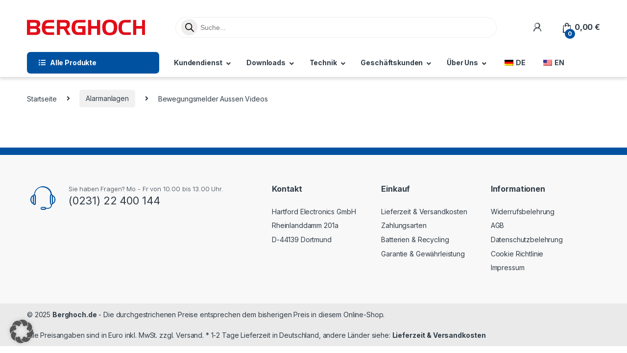

--- FILE ---
content_type: text/html; charset=UTF-8
request_url: https://www.berghoch.de/bewegungsmelder-aussen-videos/
body_size: 61662
content:
<!DOCTYPE html>
<html lang="de" prefix="og: https://ogp.me/ns#">
<head>
<meta charset="UTF-8">
<meta name="viewport" content="width=device-width, initial-scale=1">
<link rel="profile" href="http://gmpg.org/xfn/11">
<link rel="pingback" href="https://www.berghoch.de/xmlrpc.php">


<!-- Google Tag Manager for WordPress by gtm4wp.com -->
<script data-cfasync="false" data-pagespeed-no-defer>
	var gtm4wp_datalayer_name = "dataLayer";
	var dataLayer = dataLayer || [];
	const gtm4wp_use_sku_instead = 0;
	const gtm4wp_currency = 'EUR';
	const gtm4wp_product_per_impression = 10;
	const gtm4wp_clear_ecommerce = false;
	const gtm4wp_datalayer_max_timeout = 2000;

	const gtm4wp_scrollerscript_debugmode         = false;
	const gtm4wp_scrollerscript_callbacktime      = 100;
	const gtm4wp_scrollerscript_readerlocation    = 150;
	const gtm4wp_scrollerscript_contentelementid  = "content";
	const gtm4wp_scrollerscript_scannertime       = 60;
</script>
<!-- End Google Tag Manager for WordPress by gtm4wp.com -->
<!-- Suchmaschinen-Optimierung durch Rank Math PRO - https://rankmath.com/ -->
<title>Bewegungsmelder Aussen Videos - Berghoch</title>
<meta name="description" content="https://youtu.be/bnKUQZ_8iZw"/>
<meta name="robots" content="follow, index, max-snippet:-1, max-video-preview:-1, max-image-preview:large"/>
<link rel="canonical" href="https://www.berghoch.de/bewegungsmelder-aussen-videos/" />
<meta property="og:locale" content="de_DE" />
<meta property="og:type" content="article" />
<meta property="og:title" content="Bewegungsmelder Aussen Videos - Berghoch" />
<meta property="og:description" content="https://youtu.be/bnKUQZ_8iZw" />
<meta property="og:url" content="https://www.berghoch.de/bewegungsmelder-aussen-videos/" />
<meta property="og:site_name" content="BERGHOCH" />
<meta property="article:section" content="Alarmanlagen" />
<meta property="og:updated_time" content="2019-08-14T09:56:40+02:00" />
<meta property="article:published_time" content="2019-05-27T10:50:06+02:00" />
<meta property="article:modified_time" content="2019-08-14T09:56:40+02:00" />
<meta name="twitter:card" content="summary_large_image" />
<meta name="twitter:title" content="Bewegungsmelder Aussen Videos - Berghoch" />
<meta name="twitter:description" content="https://youtu.be/bnKUQZ_8iZw" />
<meta name="twitter:label1" content="Verfasst von" />
<meta name="twitter:data1" content="Mark Mende" />
<meta name="twitter:label2" content="Lesedauer" />
<meta name="twitter:data2" content="Weniger als eine Minute" />
<script type="application/ld+json" class="rank-math-schema-pro">{"@context":"https://schema.org","@graph":[{"@type":"Organization","@id":"https://www.berghoch.de/#organization","name":"BERGHOCH","url":"https://www.berghoch.de","logo":{"@type":"ImageObject","@id":"https://www.berghoch.de/#logo","url":"https://www.berghoch.de/wp-content/uploads/2025/08/berghoch_logo_transp.png","contentUrl":"https://www.berghoch.de/wp-content/uploads/2025/08/berghoch_logo_transp.png","caption":"BERGHOCH","inLanguage":"de","width":"1843","height":"1843"},"description":"BERGHOCH ist Hersteller f\u00fcr Video\u00fcberwachung und Alarmanlagen aus Dortmund"},{"@type":"WebSite","@id":"https://www.berghoch.de/#website","url":"https://www.berghoch.de","name":"BERGHOCH","publisher":{"@id":"https://www.berghoch.de/#organization"},"inLanguage":"de"},{"@type":"BreadcrumbList","@id":"https://www.berghoch.de/bewegungsmelder-aussen-videos/#breadcrumb","itemListElement":[{"@type":"ListItem","position":"1","item":{"@id":"https://www.berghoch.de","name":"Startseite"}},{"@type":"ListItem","position":"2","item":{"@id":"https://www.berghoch.de/category/868-mhz-alarmanlagen/","name":"Alarmanlagen"}},{"@type":"ListItem","position":"3","item":{"@id":"https://www.berghoch.de/bewegungsmelder-aussen-videos/","name":"Bewegungsmelder Aussen Videos"}}]},{"@type":"WebPage","@id":"https://www.berghoch.de/bewegungsmelder-aussen-videos/#webpage","url":"https://www.berghoch.de/bewegungsmelder-aussen-videos/","name":"Bewegungsmelder Aussen Videos - Berghoch","datePublished":"2019-05-27T10:50:06+02:00","dateModified":"2019-08-14T09:56:40+02:00","isPartOf":{"@id":"https://www.berghoch.de/#website"},"inLanguage":"de","breadcrumb":{"@id":"https://www.berghoch.de/bewegungsmelder-aussen-videos/#breadcrumb"}},{"@type":"Person","@id":"https://www.berghoch.de/author/markmende/","name":"Mark Mende","url":"https://www.berghoch.de/author/markmende/","image":{"@type":"ImageObject","@id":"https://secure.gravatar.com/avatar/336feca25ef2231e1242c4ccd3db59af24b02badf5fc295fd719c562451f5547?s=96&amp;d=mm&amp;r=pg","url":"https://secure.gravatar.com/avatar/336feca25ef2231e1242c4ccd3db59af24b02badf5fc295fd719c562451f5547?s=96&amp;d=mm&amp;r=pg","caption":"Mark Mende","inLanguage":"de"},"worksFor":{"@id":"https://www.berghoch.de/#organization"}},{"@type":"BlogPosting","headline":"Bewegungsmelder Aussen Videos - Berghoch","datePublished":"2019-05-27T10:50:06+02:00","dateModified":"2019-08-14T09:56:40+02:00","articleSection":"Alarmanlagen","author":{"@id":"https://www.berghoch.de/author/markmende/","name":"Mark Mende"},"publisher":{"@id":"https://www.berghoch.de/#organization"},"description":"https://youtu.be/bnKUQZ_8iZw","name":"Bewegungsmelder Aussen Videos - Berghoch","@id":"https://www.berghoch.de/bewegungsmelder-aussen-videos/#richSnippet","isPartOf":{"@id":"https://www.berghoch.de/bewegungsmelder-aussen-videos/#webpage"},"inLanguage":"de","mainEntityOfPage":{"@id":"https://www.berghoch.de/bewegungsmelder-aussen-videos/#webpage"}}]}</script>
<!-- /Rank Math WordPress SEO Plugin -->

<link data-borlabs-cookie-style-blocker-id="google-fonts" rel='dns-prefetch' data-borlabs-cookie-style-blocker-href='//fonts.googleapis.com' />
<link data-borlabs-cookie-style-blocker-id="google-fonts" data-borlabs-cookie-style-blocker-href='https://fonts.gstatic.com' crossorigin rel='preconnect' />
<link rel="alternate" type="application/rss+xml" title="Berghoch &raquo; Feed" href="https://www.berghoch.de/feed/" />
<link rel="alternate" type="application/rss+xml" title="Berghoch &raquo; Kommentar-Feed" href="https://www.berghoch.de/comments/feed/" />

<!-- Google Tag Manager for WordPress by gtm4wp.com -->
<!-- GTM Container placement set to off -->
<script data-cfasync="false" data-pagespeed-no-defer>
	var dataLayer_content = {"pagePostType":"post","pagePostType2":"single-post","pageCategory":["868-mhz-alarmanlagen"],"pagePostAuthor":"Mark Mende"};
	dataLayer.push( dataLayer_content );
</script>
<script data-cfasync="false" data-pagespeed-no-defer>
	console.warn && console.warn("[GTM4WP] Google Tag Manager container code placement set to OFF !!!");
	console.warn && console.warn("[GTM4WP] Data layer codes are active but GTM container must be loaded using custom coding !!!");
</script>
<!-- End Google Tag Manager for WordPress by gtm4wp.com --><link rel="alternate" title="oEmbed (JSON)" type="application/json+oembed" href="https://www.berghoch.de/wp-json/oembed/1.0/embed?url=https%3A%2F%2Fwww.berghoch.de%2Fbewegungsmelder-aussen-videos%2F" />
<link rel="alternate" title="oEmbed (XML)" type="text/xml+oembed" href="https://www.berghoch.de/wp-json/oembed/1.0/embed?url=https%3A%2F%2Fwww.berghoch.de%2Fbewegungsmelder-aussen-videos%2F&#038;format=xml" />
<style id='wp-img-auto-sizes-contain-inline-css' type='text/css'>
img:is([sizes=auto i],[sizes^="auto," i]){contain-intrinsic-size:3000px 1500px}
/*# sourceURL=wp-img-auto-sizes-contain-inline-css */
</style>
<style id='wp-emoji-styles-inline-css' type='text/css'>

	img.wp-smiley, img.emoji {
		display: inline !important;
		border: none !important;
		box-shadow: none !important;
		height: 1em !important;
		width: 1em !important;
		margin: 0 0.07em !important;
		vertical-align: -0.1em !important;
		background: none !important;
		padding: 0 !important;
	}
/*# sourceURL=wp-emoji-styles-inline-css */
</style>
<style id='classic-theme-styles-inline-css' type='text/css'>
/*! This file is auto-generated */
.wp-block-button__link{color:#fff;background-color:#32373c;border-radius:9999px;box-shadow:none;text-decoration:none;padding:calc(.667em + 2px) calc(1.333em + 2px);font-size:1.125em}.wp-block-file__button{background:#32373c;color:#fff;text-decoration:none}
/*# sourceURL=/wp-includes/css/classic-themes.min.css */
</style>
<style id='provenexpert-awards-style-inline-css' type='text/css'>
.provenexpert-error p,.provenexpert-hint p{background-color:#ffa800;border:1px solid #ffa800;border-radius:4px;color:#fff;display:inline-block;margin-right:8px;padding:4px 12px}.provenexpert-error .dashicons,.provenexpert-hint .dashicons{vertical-align:middle}

/*# sourceURL=https://www.berghoch.de/wp-content/plugins/provenexpert/blocks/awards/build/style-index.css */
</style>
<style id='global-styles-inline-css' type='text/css'>
:root{--wp--preset--aspect-ratio--square: 1;--wp--preset--aspect-ratio--4-3: 4/3;--wp--preset--aspect-ratio--3-4: 3/4;--wp--preset--aspect-ratio--3-2: 3/2;--wp--preset--aspect-ratio--2-3: 2/3;--wp--preset--aspect-ratio--16-9: 16/9;--wp--preset--aspect-ratio--9-16: 9/16;--wp--preset--color--black: #000000;--wp--preset--color--cyan-bluish-gray: #abb8c3;--wp--preset--color--white: #ffffff;--wp--preset--color--pale-pink: #f78da7;--wp--preset--color--vivid-red: #cf2e2e;--wp--preset--color--luminous-vivid-orange: #ff6900;--wp--preset--color--luminous-vivid-amber: #fcb900;--wp--preset--color--light-green-cyan: #7bdcb5;--wp--preset--color--vivid-green-cyan: #00d084;--wp--preset--color--pale-cyan-blue: #8ed1fc;--wp--preset--color--vivid-cyan-blue: #0693e3;--wp--preset--color--vivid-purple: #9b51e0;--wp--preset--gradient--vivid-cyan-blue-to-vivid-purple: linear-gradient(135deg,rgb(6,147,227) 0%,rgb(155,81,224) 100%);--wp--preset--gradient--light-green-cyan-to-vivid-green-cyan: linear-gradient(135deg,rgb(122,220,180) 0%,rgb(0,208,130) 100%);--wp--preset--gradient--luminous-vivid-amber-to-luminous-vivid-orange: linear-gradient(135deg,rgb(252,185,0) 0%,rgb(255,105,0) 100%);--wp--preset--gradient--luminous-vivid-orange-to-vivid-red: linear-gradient(135deg,rgb(255,105,0) 0%,rgb(207,46,46) 100%);--wp--preset--gradient--very-light-gray-to-cyan-bluish-gray: linear-gradient(135deg,rgb(238,238,238) 0%,rgb(169,184,195) 100%);--wp--preset--gradient--cool-to-warm-spectrum: linear-gradient(135deg,rgb(74,234,220) 0%,rgb(151,120,209) 20%,rgb(207,42,186) 40%,rgb(238,44,130) 60%,rgb(251,105,98) 80%,rgb(254,248,76) 100%);--wp--preset--gradient--blush-light-purple: linear-gradient(135deg,rgb(255,206,236) 0%,rgb(152,150,240) 100%);--wp--preset--gradient--blush-bordeaux: linear-gradient(135deg,rgb(254,205,165) 0%,rgb(254,45,45) 50%,rgb(107,0,62) 100%);--wp--preset--gradient--luminous-dusk: linear-gradient(135deg,rgb(255,203,112) 0%,rgb(199,81,192) 50%,rgb(65,88,208) 100%);--wp--preset--gradient--pale-ocean: linear-gradient(135deg,rgb(255,245,203) 0%,rgb(182,227,212) 50%,rgb(51,167,181) 100%);--wp--preset--gradient--electric-grass: linear-gradient(135deg,rgb(202,248,128) 0%,rgb(113,206,126) 100%);--wp--preset--gradient--midnight: linear-gradient(135deg,rgb(2,3,129) 0%,rgb(40,116,252) 100%);--wp--preset--font-size--small: 13px;--wp--preset--font-size--medium: 20px;--wp--preset--font-size--large: 36px;--wp--preset--font-size--x-large: 42px;--wp--preset--spacing--20: 0.44rem;--wp--preset--spacing--30: 0.67rem;--wp--preset--spacing--40: 1rem;--wp--preset--spacing--50: 1.5rem;--wp--preset--spacing--60: 2.25rem;--wp--preset--spacing--70: 3.38rem;--wp--preset--spacing--80: 5.06rem;--wp--preset--shadow--natural: 6px 6px 9px rgba(0, 0, 0, 0.2);--wp--preset--shadow--deep: 12px 12px 50px rgba(0, 0, 0, 0.4);--wp--preset--shadow--sharp: 6px 6px 0px rgba(0, 0, 0, 0.2);--wp--preset--shadow--outlined: 6px 6px 0px -3px rgb(255, 255, 255), 6px 6px rgb(0, 0, 0);--wp--preset--shadow--crisp: 6px 6px 0px rgb(0, 0, 0);}:where(.is-layout-flex){gap: 0.5em;}:where(.is-layout-grid){gap: 0.5em;}body .is-layout-flex{display: flex;}.is-layout-flex{flex-wrap: wrap;align-items: center;}.is-layout-flex > :is(*, div){margin: 0;}body .is-layout-grid{display: grid;}.is-layout-grid > :is(*, div){margin: 0;}:where(.wp-block-columns.is-layout-flex){gap: 2em;}:where(.wp-block-columns.is-layout-grid){gap: 2em;}:where(.wp-block-post-template.is-layout-flex){gap: 1.25em;}:where(.wp-block-post-template.is-layout-grid){gap: 1.25em;}.has-black-color{color: var(--wp--preset--color--black) !important;}.has-cyan-bluish-gray-color{color: var(--wp--preset--color--cyan-bluish-gray) !important;}.has-white-color{color: var(--wp--preset--color--white) !important;}.has-pale-pink-color{color: var(--wp--preset--color--pale-pink) !important;}.has-vivid-red-color{color: var(--wp--preset--color--vivid-red) !important;}.has-luminous-vivid-orange-color{color: var(--wp--preset--color--luminous-vivid-orange) !important;}.has-luminous-vivid-amber-color{color: var(--wp--preset--color--luminous-vivid-amber) !important;}.has-light-green-cyan-color{color: var(--wp--preset--color--light-green-cyan) !important;}.has-vivid-green-cyan-color{color: var(--wp--preset--color--vivid-green-cyan) !important;}.has-pale-cyan-blue-color{color: var(--wp--preset--color--pale-cyan-blue) !important;}.has-vivid-cyan-blue-color{color: var(--wp--preset--color--vivid-cyan-blue) !important;}.has-vivid-purple-color{color: var(--wp--preset--color--vivid-purple) !important;}.has-black-background-color{background-color: var(--wp--preset--color--black) !important;}.has-cyan-bluish-gray-background-color{background-color: var(--wp--preset--color--cyan-bluish-gray) !important;}.has-white-background-color{background-color: var(--wp--preset--color--white) !important;}.has-pale-pink-background-color{background-color: var(--wp--preset--color--pale-pink) !important;}.has-vivid-red-background-color{background-color: var(--wp--preset--color--vivid-red) !important;}.has-luminous-vivid-orange-background-color{background-color: var(--wp--preset--color--luminous-vivid-orange) !important;}.has-luminous-vivid-amber-background-color{background-color: var(--wp--preset--color--luminous-vivid-amber) !important;}.has-light-green-cyan-background-color{background-color: var(--wp--preset--color--light-green-cyan) !important;}.has-vivid-green-cyan-background-color{background-color: var(--wp--preset--color--vivid-green-cyan) !important;}.has-pale-cyan-blue-background-color{background-color: var(--wp--preset--color--pale-cyan-blue) !important;}.has-vivid-cyan-blue-background-color{background-color: var(--wp--preset--color--vivid-cyan-blue) !important;}.has-vivid-purple-background-color{background-color: var(--wp--preset--color--vivid-purple) !important;}.has-black-border-color{border-color: var(--wp--preset--color--black) !important;}.has-cyan-bluish-gray-border-color{border-color: var(--wp--preset--color--cyan-bluish-gray) !important;}.has-white-border-color{border-color: var(--wp--preset--color--white) !important;}.has-pale-pink-border-color{border-color: var(--wp--preset--color--pale-pink) !important;}.has-vivid-red-border-color{border-color: var(--wp--preset--color--vivid-red) !important;}.has-luminous-vivid-orange-border-color{border-color: var(--wp--preset--color--luminous-vivid-orange) !important;}.has-luminous-vivid-amber-border-color{border-color: var(--wp--preset--color--luminous-vivid-amber) !important;}.has-light-green-cyan-border-color{border-color: var(--wp--preset--color--light-green-cyan) !important;}.has-vivid-green-cyan-border-color{border-color: var(--wp--preset--color--vivid-green-cyan) !important;}.has-pale-cyan-blue-border-color{border-color: var(--wp--preset--color--pale-cyan-blue) !important;}.has-vivid-cyan-blue-border-color{border-color: var(--wp--preset--color--vivid-cyan-blue) !important;}.has-vivid-purple-border-color{border-color: var(--wp--preset--color--vivid-purple) !important;}.has-vivid-cyan-blue-to-vivid-purple-gradient-background{background: var(--wp--preset--gradient--vivid-cyan-blue-to-vivid-purple) !important;}.has-light-green-cyan-to-vivid-green-cyan-gradient-background{background: var(--wp--preset--gradient--light-green-cyan-to-vivid-green-cyan) !important;}.has-luminous-vivid-amber-to-luminous-vivid-orange-gradient-background{background: var(--wp--preset--gradient--luminous-vivid-amber-to-luminous-vivid-orange) !important;}.has-luminous-vivid-orange-to-vivid-red-gradient-background{background: var(--wp--preset--gradient--luminous-vivid-orange-to-vivid-red) !important;}.has-very-light-gray-to-cyan-bluish-gray-gradient-background{background: var(--wp--preset--gradient--very-light-gray-to-cyan-bluish-gray) !important;}.has-cool-to-warm-spectrum-gradient-background{background: var(--wp--preset--gradient--cool-to-warm-spectrum) !important;}.has-blush-light-purple-gradient-background{background: var(--wp--preset--gradient--blush-light-purple) !important;}.has-blush-bordeaux-gradient-background{background: var(--wp--preset--gradient--blush-bordeaux) !important;}.has-luminous-dusk-gradient-background{background: var(--wp--preset--gradient--luminous-dusk) !important;}.has-pale-ocean-gradient-background{background: var(--wp--preset--gradient--pale-ocean) !important;}.has-electric-grass-gradient-background{background: var(--wp--preset--gradient--electric-grass) !important;}.has-midnight-gradient-background{background: var(--wp--preset--gradient--midnight) !important;}.has-small-font-size{font-size: var(--wp--preset--font-size--small) !important;}.has-medium-font-size{font-size: var(--wp--preset--font-size--medium) !important;}.has-large-font-size{font-size: var(--wp--preset--font-size--large) !important;}.has-x-large-font-size{font-size: var(--wp--preset--font-size--x-large) !important;}
:where(.wp-block-post-template.is-layout-flex){gap: 1.25em;}:where(.wp-block-post-template.is-layout-grid){gap: 1.25em;}
:where(.wp-block-term-template.is-layout-flex){gap: 1.25em;}:where(.wp-block-term-template.is-layout-grid){gap: 1.25em;}
:where(.wp-block-columns.is-layout-flex){gap: 2em;}:where(.wp-block-columns.is-layout-grid){gap: 2em;}
:root :where(.wp-block-pullquote){font-size: 1.5em;line-height: 1.6;}
/*# sourceURL=global-styles-inline-css */
</style>
<link rel='stylesheet' id='prettyphotocss-css' href='https://www.berghoch.de/wp-content/cache/background-css/1/www.berghoch.de/wp-content/plugins/webrotate-360-product-viewer/prettyphoto/css/prettyphoto.css?ver=3.1.5&wpr_t=1769484758' type='text/css' media='all' />
<link rel='stylesheet' id='wr360overrides-css' href='https://www.berghoch.de/wp-content/plugins/webrotate-360-product-viewer/public/woo-overrides.css?ver=3.1.5' type='text/css' media='all' />
<link rel='stylesheet' id='wr360style-css' href='https://www.berghoch.de/wp-content/cache/background-css/1/www.berghoch.de/wp-content/plugins/webrotate-360-product-viewer/imagerotator/html/css/retina.css?ver=3.1.5&wpr_t=1769484758' type='text/css' media='all' />
<style id='woocommerce-inline-inline-css' type='text/css'>
.woocommerce form .form-row .required { visibility: visible; }
/*# sourceURL=woocommerce-inline-inline-css */
</style>
<link rel='stylesheet' id='trp-language-switcher-style-css' href='https://www.berghoch.de/wp-content/cache/background-css/1/www.berghoch.de/wp-content/plugins/translatepress-multilingual/assets/css/trp-language-switcher.css?ver=3.0.7&wpr_t=1769484758' type='text/css' media='all' />
<link rel='stylesheet' id='site-reviews-css' href='https://www.berghoch.de/wp-content/plugins/site-reviews/assets/styles/default.css?ver=7.2.13' type='text/css' media='all' />
<style id='site-reviews-inline-css' type='text/css'>
:root{--glsr-star-empty:url(https://www.berghoch.de/wp-content/plugins/site-reviews/assets/images/stars/default/star-empty.svg);--glsr-star-error:url(https://www.berghoch.de/wp-content/plugins/site-reviews/assets/images/stars/default/star-error.svg);--glsr-star-full:url(https://www.berghoch.de/wp-content/plugins/site-reviews/assets/images/stars/default/star-full.svg);--glsr-star-half:url(https://www.berghoch.de/wp-content/plugins/site-reviews/assets/images/stars/default/star-half.svg)}

/*# sourceURL=site-reviews-inline-css */
</style>
<link rel='stylesheet' id='site-reviews-images-css' href='https://www.berghoch.de/wp-content/plugins/site-reviews-images/assets/site-reviews-images.css?ver=4.1.2' type='text/css' media='all' />
<link rel='stylesheet' id='dgwt-wcas-style-css' href='https://www.berghoch.de/wp-content/cache/background-css/1/www.berghoch.de/wp-content/plugins/ajax-search-for-woocommerce/assets/css/style.min.css?ver=1.32.2&wpr_t=1769484758' type='text/css' media='all' />
<link data-borlabs-cookie-style-blocker-id="google-fonts" rel='stylesheet' id='electro-fonts-css' data-borlabs-cookie-style-blocker-href='https://fonts.googleapis.com/css2?family=Inter:wght@300;400;600;700&#038;display=swap' type='text/css' media='all' />
<link rel='stylesheet' id='font-electro-css' href='https://www.berghoch.de/wp-content/themes/electro/assets/css/font-electro.css?ver=3.3.13' type='text/css' media='all' />
<link rel='stylesheet' id='fontawesome-css' href='https://www.berghoch.de/wp-content/themes/electro/assets/vendor/fontawesome/css/all.min.css?ver=3.3.13' type='text/css' media='all' />
<link rel='stylesheet' id='animate-css-css' href='https://www.berghoch.de/wp-content/themes/electro/assets/vendor/animate.css/animate.min.css?ver=3.3.13' type='text/css' media='all' />
<link rel='stylesheet' id='electro-style-css' href='https://www.berghoch.de/wp-content/cache/background-css/1/www.berghoch.de/wp-content/themes/electro/style.min.css?ver=3.3.13&wpr_t=1769484758' type='text/css' media='all' />
<link rel='stylesheet' id='electro-child-style-css' href='https://www.berghoch.de/wp-content/cache/background-css/1/www.berghoch.de/wp-content/themes/electro-child/style.css?ver=3.3.13&wpr_t=1769484758' type='text/css' media='all' />
<link rel='stylesheet' id='elementor-frontend-css' href='https://www.berghoch.de/wp-content/plugins/elementor/assets/css/frontend.min.css?ver=3.34.2' type='text/css' media='all' />
<style id='elementor-frontend-inline-css' type='text/css'>

				.elementor-widget-woocommerce-checkout-page .woocommerce table.woocommerce-checkout-review-order-table {
				    margin: var(--sections-margin, 24px 0 24px 0);
				    padding: var(--sections-padding, 16px 16px);
				}
				.elementor-widget-woocommerce-checkout-page .woocommerce table.woocommerce-checkout-review-order-table .cart_item td.product-name {
				    padding-right: 20px;
				}
				.elementor-widget-woocommerce-checkout-page .woocommerce .woocommerce-checkout #payment {
					border: none;
					padding: 0;
				}
				.elementor-widget-woocommerce-checkout-page .woocommerce .e-checkout__order_review-2 {
					background: var(--sections-background-color, #ffffff);
				    border-radius: var(--sections-border-radius, 3px);
				    padding: var(--sections-padding, 16px 30px);
				    margin: var(--sections-margin, 0 0 24px 0);
				    border-style: var(--sections-border-type, solid);
				    border-color: var(--sections-border-color, #D5D8DC);
				    border-width: 1px;
				    display: block;
				}
				.elementor-widget-woocommerce-checkout-page .woocommerce-checkout .place-order {
					display: -webkit-box;
					display: -ms-flexbox;
					display: flex;
					-webkit-box-orient: vertical;
					-webkit-box-direction: normal;
					-ms-flex-direction: column;
					flex-direction: column;
					-ms-flex-wrap: wrap;
					flex-wrap: wrap;
					padding: 0;
					margin-bottom: 0;
					margin-top: 1em;
					-webkit-box-align: var(--place-order-title-alignment, stretch);
					-ms-flex-align: var(--place-order-title-alignment, stretch);
					align-items: var(--place-order-title-alignment, stretch); 
				}
				.elementor-widget-woocommerce-checkout-page .woocommerce-checkout #place_order {
					background-color: #5bc0de;
					width: var(--purchase-button-width, auto);
					float: none;
					color: var(--purchase-button-normal-text-color, #ffffff);
					min-height: auto;
					padding: var(--purchase-button-padding, 1em 1em);
					border-radius: var(--purchase-button-border-radius, 3px); 
		        }
		        .elementor-widget-woocommerce-checkout-page .woocommerce-checkout #place_order:hover {
					background-color: #5bc0de;
					color: var(--purchase-button-hover-text-color, #ffffff);
					border-color: var(--purchase-button-hover-border-color, #5bc0de);
					-webkit-transition-duration: var(--purchase-button-hover-transition-duration, 0.3s);
					-o-transition-duration: var(--purchase-button-hover-transition-duration, 0.3s);
					transition-duration: var(--purchase-button-hover-transition-duration, 0.3s); 
                }
			
/*# sourceURL=elementor-frontend-inline-css */
</style>
<link rel='stylesheet' id='elementor-post-13625-css' href='https://www.berghoch.de/wp-content/uploads/elementor/css/post-13625.css?ver=1769158507' type='text/css' media='all' />
<link rel='stylesheet' id='font-awesome-5-all-css' href='https://www.berghoch.de/wp-content/plugins/elementor/assets/lib/font-awesome/css/all.min.css?ver=1.6.18' type='text/css' media='all' />
<link rel='stylesheet' id='font-awesome-4-shim-css' href='https://www.berghoch.de/wp-content/plugins/elementor/assets/lib/font-awesome/css/v4-shims.min.css?ver=3.34.2' type='text/css' media='all' />
<link rel='stylesheet' id='widget-video-css' href='https://www.berghoch.de/wp-content/plugins/elementor/assets/css/widget-video.min.css?ver=3.34.2' type='text/css' media='all' />
<link rel='stylesheet' id='elementor-post-6904-css' href='https://www.berghoch.de/wp-content/uploads/elementor/css/post-6904.css?ver=1769160769' type='text/css' media='all' />
<link rel='stylesheet' id='borlabs-cookie-custom-css' href='https://www.berghoch.de/wp-content/cache/borlabs-cookie/1/borlabs-cookie-1-de.css?ver=3.3.23-105' type='text/css' media='all' />
<link rel='stylesheet' id='wc-pb-checkout-blocks-css' href='https://www.berghoch.de/wp-content/plugins/woocommerce-product-bundles/assets/css/frontend/checkout-blocks.css?ver=8.5.5' type='text/css' media='all' />
<link rel='stylesheet' id='woocommerce-gzd-layout-css' href='https://www.berghoch.de/wp-content/plugins/woocommerce-germanized/build/static/layout-styles.css?ver=3.20.5' type='text/css' media='all' />
<style id='woocommerce-gzd-layout-inline-css' type='text/css'>
.woocommerce-checkout .shop_table { background-color: #eeeeee; } .product p.deposit-packaging-type { font-size: 1.25em !important; } p.woocommerce-shipping-destination { display: none; }
                .wc-gzd-nutri-score-value-a {
                    background: var(--wpr-bg-f552d77c-b258-404f-9978-d78b513aaf58) no-repeat;
                }
                .wc-gzd-nutri-score-value-b {
                    background: var(--wpr-bg-ae46c13d-d5e8-4d6d-8c08-aab1f5027668) no-repeat;
                }
                .wc-gzd-nutri-score-value-c {
                    background: var(--wpr-bg-b4ff777a-71ad-4d3f-97e5-4a13d8b65d8c) no-repeat;
                }
                .wc-gzd-nutri-score-value-d {
                    background: var(--wpr-bg-188d4832-3d42-44b7-8d29-ad7126fd36d9) no-repeat;
                }
                .wc-gzd-nutri-score-value-e {
                    background: var(--wpr-bg-e561a01c-7ead-4153-95ec-d67cc9c5f528) no-repeat;
                }
            
/*# sourceURL=woocommerce-gzd-layout-inline-css */
</style>
<link rel='stylesheet' id='electro-custom-color-css' href='https://www.berghoch.de/wp-content/themes/electro-child/custom-color.css?ver=6.9' type='text/css' media='all' />
<link rel='stylesheet' id='wc-bundle-style-css' href='https://www.berghoch.de/wp-content/plugins/woocommerce-product-bundles/assets/css/frontend/woocommerce.css?ver=8.5.5' type='text/css' media='all' />
<link rel='stylesheet' id='eael-general-css' href='https://www.berghoch.de/wp-content/plugins/essential-addons-for-elementor-lite/assets/front-end/css/view/general.min.css?ver=6.5.8' type='text/css' media='all' />
<style id='rocket-lazyload-inline-css' type='text/css'>
.rll-youtube-player{position:relative;padding-bottom:56.23%;height:0;overflow:hidden;max-width:100%;}.rll-youtube-player:focus-within{outline: 2px solid currentColor;outline-offset: 5px;}.rll-youtube-player iframe{position:absolute;top:0;left:0;width:100%;height:100%;z-index:100;background:0 0}.rll-youtube-player img{bottom:0;display:block;left:0;margin:auto;max-width:100%;width:100%;position:absolute;right:0;top:0;border:none;height:auto;-webkit-transition:.4s all;-moz-transition:.4s all;transition:.4s all}.rll-youtube-player img:hover{-webkit-filter:brightness(75%)}.rll-youtube-player .play{height:100%;width:100%;left:0;top:0;position:absolute;background:var(--wpr-bg-0efd5c4d-58c9-450a-9171-2c366fdb3620) no-repeat center;background-color: transparent !important;cursor:pointer;border:none;}
/*# sourceURL=rocket-lazyload-inline-css */
</style>
<script type="text/javascript" src="https://www.berghoch.de/wp-includes/js/jquery/jquery.min.js?ver=3.7.1" id="jquery-core-js"></script>
<script type="text/javascript" src="https://www.berghoch.de/wp-includes/js/jquery/jquery-migrate.min.js?ver=3.4.1" id="jquery-migrate-js"></script>
<script type="text/javascript" src="//www.berghoch.de/wp-content/plugins/revslider/sr6/assets/js/rbtools.min.js?ver=6.7.40" async id="tp-tools-js"></script>
<script type="text/javascript" src="//www.berghoch.de/wp-content/plugins/revslider/sr6/assets/js/rs6.min.js?ver=6.7.40" async id="revmin-js"></script>
<script type="text/javascript" src="https://www.berghoch.de/wp-content/plugins/webrotate-360-product-viewer/prettyphoto/js/jquery.prettyPhoto.js?ver=3.1.5" id="prettyphotojs-js"></script>
<script type="text/javascript" src="https://www.berghoch.de/wp-content/plugins/webrotate-360-product-viewer/public/webrotate360.js?ver=3.1.5" id="wr360wpscript-js"></script>
<script type="text/javascript" src="https://www.berghoch.de/wp-content/plugins/webrotate-360-product-viewer/imagerotator/html/js/imagerotator.js?ver=3.1.5" id="wr360script-js"></script>
<script type="text/javascript" src="https://www.berghoch.de/wp-content/plugins/woocommerce/assets/js/jquery-blockui/jquery.blockUI.min.js?ver=2.7.0-wc.10.4.3" id="wc-jquery-blockui-js" defer="defer" data-wp-strategy="defer"></script>
<script type="text/javascript" id="wc-add-to-cart-js-extra">
/* <![CDATA[ */
var wc_add_to_cart_params = {"ajax_url":"/wp-admin/admin-ajax.php","wc_ajax_url":"/?wc-ajax=%%endpoint%%","i18n_view_cart":"Warenkorb anzeigen","cart_url":"https://www.berghoch.de/warenkorb/","is_cart":"","cart_redirect_after_add":"no"};
//# sourceURL=wc-add-to-cart-js-extra
/* ]]> */
</script>
<script type="text/javascript" src="https://www.berghoch.de/wp-content/plugins/woocommerce/assets/js/frontend/add-to-cart.min.js?ver=10.4.3" id="wc-add-to-cart-js" defer="defer" data-wp-strategy="defer"></script>
<script type="text/javascript" src="https://www.berghoch.de/wp-content/plugins/woocommerce/assets/js/js-cookie/js.cookie.min.js?ver=2.1.4-wc.10.4.3" id="wc-js-cookie-js" defer="defer" data-wp-strategy="defer"></script>
<script type="text/javascript" id="woocommerce-js-extra">
/* <![CDATA[ */
var woocommerce_params = {"ajax_url":"/wp-admin/admin-ajax.php","wc_ajax_url":"/?wc-ajax=%%endpoint%%","i18n_password_show":"Passwort anzeigen","i18n_password_hide":"Passwort verbergen"};
//# sourceURL=woocommerce-js-extra
/* ]]> */
</script>
<script type="text/javascript" src="https://www.berghoch.de/wp-content/plugins/woocommerce/assets/js/frontend/woocommerce.min.js?ver=10.4.3" id="woocommerce-js" defer="defer" data-wp-strategy="defer"></script>
<script type="text/javascript" src="https://www.berghoch.de/wp-content/plugins/translatepress-multilingual/assets/js/trp-frontend-compatibility.js?ver=3.0.7" id="trp-frontend-compatibility-js"></script>
<script type="text/javascript" src="https://www.berghoch.de/wp-content/plugins/duracelltomi-google-tag-manager/dist/js/analytics-talk-content-tracking.js?ver=1.22.3" id="gtm4wp-scroll-tracking-js"></script>
<script type="text/javascript" id="wc-cart-fragments-js-extra">
/* <![CDATA[ */
var wc_cart_fragments_params = {"ajax_url":"/wp-admin/admin-ajax.php","wc_ajax_url":"/?wc-ajax=%%endpoint%%","cart_hash_key":"wc_cart_hash_d6e3d89720cd50f7cc8f5e59e07f8928","fragment_name":"wc_fragments_d6e3d89720cd50f7cc8f5e59e07f8928","request_timeout":"5000"};
//# sourceURL=wc-cart-fragments-js-extra
/* ]]> */
</script>
<script type="text/javascript" src="https://www.berghoch.de/wp-content/plugins/woocommerce/assets/js/frontend/cart-fragments.min.js?ver=10.4.3" id="wc-cart-fragments-js" defer="defer" data-wp-strategy="defer"></script>
<script type="text/javascript" src="https://www.berghoch.de/wp-content/plugins/elementor/assets/lib/font-awesome/js/v4-shims.min.js?ver=3.34.2" id="font-awesome-4-shim-js"></script>
<script data-no-optimize="1" data-no-minify="1" data-cfasync="false" nowprocket type="text/javascript" src="https://www.berghoch.de/wp-content/cache/borlabs-cookie/1/borlabs-cookie-config-de.json.js?ver=3.3.23-157" id="borlabs-cookie-config-js"></script>
<script data-no-optimize="1" data-no-minify="1" data-cfasync="false" nowprocket type="text/javascript" src="https://www.berghoch.de/wp-content/plugins/borlabs-cookie/assets/javascript/borlabs-cookie-prioritize.min.js?ver=3.3.23" id="borlabs-cookie-prioritize-js"></script>
<script data-borlabs-cookie-script-blocker-ignore>
	document.addEventListener('borlabs-cookie-google-tag-manager-after-consents', function () {
        window.BorlabsCookie.Unblock.unblockScriptBlockerId('gtmfourwp-custom-events');
    });
</script><link rel="https://api.w.org/" href="https://www.berghoch.de/wp-json/" /><link rel="alternate" title="JSON" type="application/json" href="https://www.berghoch.de/wp-json/wp/v2/posts/6904" /><link rel="EditURI" type="application/rsd+xml" title="RSD" href="https://www.berghoch.de/xmlrpc.php?rsd" />
<meta name="generator" content="WordPress 6.9" />
<link rel='shortlink' href='https://www.berghoch.de/?p=6904' />
<meta name="generator" content="Redux 4.5.10" /><meta name="ti-site-data" content="[base64]" /><link rel="alternate" hreflang="de-DE" href="https://www.berghoch.de/bewegungsmelder-aussen-videos/"/>
<link rel="alternate" hreflang="en-US" href="https://www.berghoch.de/en/bewegungsmelder-aussen-videos/"/>
<link rel="alternate" hreflang="de" href="https://www.berghoch.de/bewegungsmelder-aussen-videos/"/>
<link rel="alternate" hreflang="en" href="https://www.berghoch.de/en/bewegungsmelder-aussen-videos/"/>
		<style>
			.dgwt-wcas-ico-magnifier,.dgwt-wcas-ico-magnifier-handler{max-width:20px}		</style>
			<noscript><style>.woocommerce-product-gallery{ opacity: 1 !important; }</style></noscript>
	<meta name="generator" content="Elementor 3.34.2; features: e_font_icon_svg, additional_custom_breakpoints; settings: css_print_method-external, google_font-enabled, font_display-block">
<script>
jQuery(document).ready(function() {
    var originalText = jQuery('.elementor-button--view-cart .elementor-button-text').text();
    var replacedText = originalText.replace('Warenkorb anzeigen', 'Warenkorb');
    jQuery('.elementor-button--view-cart .elementor-button-text').text(replacedText);
});
</script>
<script nowprocket data-no-optimize="1" data-no-minify="1" data-cfasync="false" data-borlabs-cookie-script-blocker-ignore>
    (function () {
        if ('0' === '1' && '1' === '1') {
            window['gtag_enable_tcf_support'] = true;
        }
        window.dataLayer = window.dataLayer || [];
        if (typeof window.gtag !== 'function') {
            window.gtag = function () {
                window.dataLayer.push(arguments);
            };
        }
        gtag('set', 'developer_id.dYjRjMm', true);
        if ('1' === '1') {
            let getCookieValue = function (name) {
                return document.cookie.match('(^|;)\\s*' + name + '\\s*=\\s*([^;]+)')?.pop() || '';
            };
            const gtmRegionsData = '{{ google-tag-manager-cm-regional-defaults }}';
            let gtmRegions = [];
            if (gtmRegionsData !== '\{\{ google-tag-manager-cm-regional-defaults \}\}') {
                gtmRegions = JSON.parse(gtmRegionsData);
            }
            let defaultRegion = null;
            for (let gtmRegionIndex in gtmRegions) {
                let gtmRegion = gtmRegions[gtmRegionIndex];
                if (gtmRegion['google-tag-manager-cm-region'] === '') {
                    defaultRegion = gtmRegion;
                } else {
                    gtag('consent', 'default', {
                        'ad_storage': gtmRegion['google-tag-manager-cm-default-ad-storage'],
                        'ad_user_data': gtmRegion['google-tag-manager-cm-default-ad-user-data'],
                        'ad_personalization': gtmRegion['google-tag-manager-cm-default-ad-personalization'],
                        'analytics_storage': gtmRegion['google-tag-manager-cm-default-analytics-storage'],
                        'functionality_storage': gtmRegion['google-tag-manager-cm-default-functionality-storage'],
                        'personalization_storage': gtmRegion['google-tag-manager-cm-default-personalization-storage'],
                        'security_storage': gtmRegion['google-tag-manager-cm-default-security-storage'],
                        'region': gtmRegion['google-tag-manager-cm-region'].toUpperCase().split(','),
						'wait_for_update': 500,
                    });
                }
            }
            let cookieValue = getCookieValue('borlabs-cookie-gcs');
            let consentsFromCookie = {};
            if (cookieValue !== '') {
                consentsFromCookie = JSON.parse(decodeURIComponent(cookieValue));
            }
            let defaultValues = {
                'ad_storage': defaultRegion === null ? 'denied' : defaultRegion['google-tag-manager-cm-default-ad-storage'],
                'ad_user_data': defaultRegion === null ? 'denied' : defaultRegion['google-tag-manager-cm-default-ad-user-data'],
                'ad_personalization': defaultRegion === null ? 'denied' : defaultRegion['google-tag-manager-cm-default-ad-personalization'],
                'analytics_storage': defaultRegion === null ? 'denied' : defaultRegion['google-tag-manager-cm-default-analytics-storage'],
                'functionality_storage': defaultRegion === null ? 'denied' : defaultRegion['google-tag-manager-cm-default-functionality-storage'],
                'personalization_storage': defaultRegion === null ? 'denied' : defaultRegion['google-tag-manager-cm-default-personalization-storage'],
                'security_storage': defaultRegion === null ? 'denied' : defaultRegion['google-tag-manager-cm-default-security-storage'],
                'wait_for_update': 500,
            };
            gtag('consent', 'default', {...defaultValues, ...consentsFromCookie});
            gtag('set', 'ads_data_redaction', true);
        }

        if ('1' === '1') {
            let url = new URL(window.location.href);

            if ((url.searchParams.has('gtm_debug') && url.searchParams.get('gtm_debug') !== '') || document.cookie.indexOf('__TAG_ASSISTANT=') !== -1 || document.documentElement.hasAttribute('data-tag-assistant-present')) {
                /* GTM block start */
                (function(w,d,s,l,i){w[l]=w[l]||[];w[l].push({'gtm.start':
                        new Date().getTime(),event:'gtm.js'});var f=d.getElementsByTagName(s)[0],
                    j=d.createElement(s),dl=l!='dataLayer'?'&l='+l:'';j.async=true;j.src=
                    'https://www.googletagmanager.com/gtm.js?id='+i+dl;f.parentNode.insertBefore(j,f);
                })(window,document,'script','dataLayer','GTM-T3B7JJR');
                /* GTM block end */
            } else {
                /* GTM block start */
                (function(w,d,s,l,i){w[l]=w[l]||[];w[l].push({'gtm.start':
                        new Date().getTime(),event:'gtm.js'});var f=d.getElementsByTagName(s)[0],
                    j=d.createElement(s),dl=l!='dataLayer'?'&l='+l:'';j.async=true;j.src=
                    'https://www.berghoch.de/wp-content/uploads/borlabs-cookie/' + i + '.js?ver=g913w4cf';f.parentNode.insertBefore(j,f);
                })(window,document,'script','dataLayer','GTM-T3B7JJR');
                /* GTM block end */
            }
        }


        let borlabsCookieConsentChangeHandler = function () {
            window.dataLayer = window.dataLayer || [];
            if (typeof window.gtag !== 'function') {
                window.gtag = function() {
                    window.dataLayer.push(arguments);
                };
            }

            let consents = BorlabsCookie.Cookie.getPluginCookie().consents;

            if ('1' === '1') {
                let gtmConsents = {};
                let customConsents = {};

				let services = BorlabsCookie.Services._services;

				for (let service in services) {
					if (service !== 'borlabs-cookie') {
						customConsents['borlabs_cookie_' + service.replaceAll('-', '_')] = BorlabsCookie.Consents.hasConsent(service) ? 'granted' : 'denied';
					}
				}

                if ('0' === '1') {
                    gtmConsents = {
                        'analytics_storage': BorlabsCookie.Consents.hasConsentForServiceGroup('statistics') === true ? 'granted' : 'denied',
                        'functionality_storage': BorlabsCookie.Consents.hasConsentForServiceGroup('statistics') === true ? 'granted' : 'denied',
                        'personalization_storage': BorlabsCookie.Consents.hasConsentForServiceGroup('marketing') === true ? 'granted' : 'denied',
                        'security_storage': BorlabsCookie.Consents.hasConsentForServiceGroup('statistics') === true ? 'granted' : 'denied',
                    };
                } else {
                    gtmConsents = {
                        'ad_storage': BorlabsCookie.Consents.hasConsentForServiceGroup('marketing') === true ? 'granted' : 'denied',
                        'ad_user_data': BorlabsCookie.Consents.hasConsentForServiceGroup('marketing') === true ? 'granted' : 'denied',
                        'ad_personalization': BorlabsCookie.Consents.hasConsentForServiceGroup('marketing') === true ? 'granted' : 'denied',
                        'analytics_storage': BorlabsCookie.Consents.hasConsentForServiceGroup('statistics') === true ? 'granted' : 'denied',
                        'functionality_storage': BorlabsCookie.Consents.hasConsentForServiceGroup('statistics') === true ? 'granted' : 'denied',
                        'personalization_storage': BorlabsCookie.Consents.hasConsentForServiceGroup('marketing') === true ? 'granted' : 'denied',
                        'security_storage': BorlabsCookie.Consents.hasConsentForServiceGroup('statistics') === true ? 'granted' : 'denied',
                    };
                }
                BorlabsCookie.CookieLibrary.setCookie(
                    'borlabs-cookie-gcs',
                    JSON.stringify(gtmConsents),
                    BorlabsCookie.Settings.automaticCookieDomainAndPath.value ? '' : BorlabsCookie.Settings.cookieDomain.value,
                    BorlabsCookie.Settings.cookiePath.value,
                    BorlabsCookie.Cookie.getPluginCookie().expires,
                    BorlabsCookie.Settings.cookieSecure.value,
                    BorlabsCookie.Settings.cookieSameSite.value
                );
                gtag('consent', 'update', {...gtmConsents, ...customConsents});
            }


            for (let serviceGroup in consents) {
                for (let service of consents[serviceGroup]) {
                    if (!window.BorlabsCookieGtmPackageSentEvents.includes(service) && service !== 'borlabs-cookie') {
                        window.dataLayer.push({
                            event: 'borlabs-cookie-opt-in-' + service,
                        });
                        window.BorlabsCookieGtmPackageSentEvents.push(service);
                    }
                }
            }
            let afterConsentsEvent = document.createEvent('Event');
            afterConsentsEvent.initEvent('borlabs-cookie-google-tag-manager-after-consents', true, true);
            document.dispatchEvent(afterConsentsEvent);
        };
        window.BorlabsCookieGtmPackageSentEvents = [];
        document.addEventListener('borlabs-cookie-consent-saved', borlabsCookieConsentChangeHandler);
        document.addEventListener('borlabs-cookie-handle-unblock', borlabsCookieConsentChangeHandler);
    })();
</script>			<style>
				.e-con.e-parent:nth-of-type(n+4):not(.e-lazyloaded):not(.e-no-lazyload),
				.e-con.e-parent:nth-of-type(n+4):not(.e-lazyloaded):not(.e-no-lazyload) * {
					background-image: none !important;
				}
				@media screen and (max-height: 1024px) {
					.e-con.e-parent:nth-of-type(n+3):not(.e-lazyloaded):not(.e-no-lazyload),
					.e-con.e-parent:nth-of-type(n+3):not(.e-lazyloaded):not(.e-no-lazyload) * {
						background-image: none !important;
					}
				}
				@media screen and (max-height: 640px) {
					.e-con.e-parent:nth-of-type(n+2):not(.e-lazyloaded):not(.e-no-lazyload),
					.e-con.e-parent:nth-of-type(n+2):not(.e-lazyloaded):not(.e-no-lazyload) * {
						background-image: none !important;
					}
				}
			</style>
			<meta name="generator" content="Powered by Slider Revolution 6.7.40 - responsive, Mobile-Friendly Slider Plugin for WordPress with comfortable drag and drop interface." />
<link rel="icon" href="https://www.berghoch.de/wp-content/uploads/2025/01/android-chrome-512x512-1-100x100.png" sizes="32x32" />
<link rel="icon" href="https://www.berghoch.de/wp-content/uploads/2025/01/android-chrome-512x512-1-300x300.png" sizes="192x192" />
<link rel="apple-touch-icon" href="https://www.berghoch.de/wp-content/uploads/2025/01/android-chrome-512x512-1-300x300.png" />
<meta name="msapplication-TileImage" content="https://www.berghoch.de/wp-content/uploads/2025/01/android-chrome-512x512-1-300x300.png" />
<script>function setREVStartSize(e){
			//window.requestAnimationFrame(function() {
				window.RSIW = window.RSIW===undefined ? window.innerWidth : window.RSIW;
				window.RSIH = window.RSIH===undefined ? window.innerHeight : window.RSIH;
				try {
					var pw = document.getElementById(e.c).parentNode.offsetWidth,
						newh;
					pw = pw===0 || isNaN(pw) || (e.l=="fullwidth" || e.layout=="fullwidth") ? window.RSIW : pw;
					e.tabw = e.tabw===undefined ? 0 : parseInt(e.tabw);
					e.thumbw = e.thumbw===undefined ? 0 : parseInt(e.thumbw);
					e.tabh = e.tabh===undefined ? 0 : parseInt(e.tabh);
					e.thumbh = e.thumbh===undefined ? 0 : parseInt(e.thumbh);
					e.tabhide = e.tabhide===undefined ? 0 : parseInt(e.tabhide);
					e.thumbhide = e.thumbhide===undefined ? 0 : parseInt(e.thumbhide);
					e.mh = e.mh===undefined || e.mh=="" || e.mh==="auto" ? 0 : parseInt(e.mh,0);
					if(e.layout==="fullscreen" || e.l==="fullscreen")
						newh = Math.max(e.mh,window.RSIH);
					else{
						e.gw = Array.isArray(e.gw) ? e.gw : [e.gw];
						for (var i in e.rl) if (e.gw[i]===undefined || e.gw[i]===0) e.gw[i] = e.gw[i-1];
						e.gh = e.el===undefined || e.el==="" || (Array.isArray(e.el) && e.el.length==0)? e.gh : e.el;
						e.gh = Array.isArray(e.gh) ? e.gh : [e.gh];
						for (var i in e.rl) if (e.gh[i]===undefined || e.gh[i]===0) e.gh[i] = e.gh[i-1];
											
						var nl = new Array(e.rl.length),
							ix = 0,
							sl;
						e.tabw = e.tabhide>=pw ? 0 : e.tabw;
						e.thumbw = e.thumbhide>=pw ? 0 : e.thumbw;
						e.tabh = e.tabhide>=pw ? 0 : e.tabh;
						e.thumbh = e.thumbhide>=pw ? 0 : e.thumbh;
						for (var i in e.rl) nl[i] = e.rl[i]<window.RSIW ? 0 : e.rl[i];
						sl = nl[0];
						for (var i in nl) if (sl>nl[i] && nl[i]>0) { sl = nl[i]; ix=i;}
						var m = pw>(e.gw[ix]+e.tabw+e.thumbw) ? 1 : (pw-(e.tabw+e.thumbw)) / (e.gw[ix]);
						newh =  (e.gh[ix] * m) + (e.tabh + e.thumbh);
					}
					var el = document.getElementById(e.c);
					if (el!==null && el) el.style.height = newh+"px";
					el = document.getElementById(e.c+"_wrapper");
					if (el!==null && el) {
						el.style.height = newh+"px";
						el.style.display = "block";
					}
				} catch(e){
					console.log("Failure at Presize of Slider:" + e)
				}
			//});
		  };</script>
		<style type="text/css" id="wp-custom-css">
			.post-navigation, .nav-links, .nav-previous, .nav-next {
    display: none !important;
}

body.page-id-64651 .elementor-section,
body.page-id-64651 .elementor-container,
body.page-id-64651 .elementor-widget-wrap {
    width: 100% !important;
    max-width: 100% !important;
    margin: 0 !important;
    padding: 0 !important;
}
		</style>
		<noscript><style id="rocket-lazyload-nojs-css">.rll-youtube-player, [data-lazy-src]{display:none !important;}</style></noscript><style id="wpr-lazyload-bg-container"></style><style id="wpr-lazyload-bg-exclusion"></style>
<noscript>
<style id="wpr-lazyload-bg-nostyle">div.pp_default .pp_top .pp_left{--wpr-bg-7929677a-0b05-492c-88d2-0a2bac01a5d1: url('https://www.berghoch.de/en/wp-content/plugins/webrotate-360-product-viewer/prettyphoto/images/prettyPhoto/default/sprite.png');}div.pp_default .pp_top .pp_middle{--wpr-bg-b2f913bd-9934-43e9-a435-ffaf65459606: url('https://www.berghoch.de/en/wp-content/plugins/webrotate-360-product-viewer/prettyphoto/images/prettyPhoto/default/sprite_x.png');}div.pp_default .pp_top .pp_right{--wpr-bg-fc507db7-e8d0-4ba9-91fc-0510dabd5e37: url('https://www.berghoch.de/en/wp-content/plugins/webrotate-360-product-viewer/prettyphoto/images/prettyPhoto/default/sprite.png');}div.pp_default .pp_content_container .pp_left{--wpr-bg-47e0c3d1-f494-461f-a6bf-5b67ddafda5c: url('https://www.berghoch.de/en/wp-content/plugins/webrotate-360-product-viewer/prettyphoto/images/prettyPhoto/default/sprite_y.png');}div.pp_default .pp_content_container .pp_right{--wpr-bg-589d69fb-8e00-4ae5-b012-4085557fb75b: url('https://www.berghoch.de/en/wp-content/plugins/webrotate-360-product-viewer/prettyphoto/images/prettyPhoto/default/sprite_y.png');}div.pp_default .pp_next:hover{--wpr-bg-a17ed1c2-7967-4a4e-b93c-a91482f02405: url('https://www.berghoch.de/en/wp-content/plugins/webrotate-360-product-viewer/prettyphoto/images/prettyPhoto/default/sprite_next.png');}div.pp_default .pp_previous:hover{--wpr-bg-22b6c369-8a35-45c6-a6b8-b634e672985e: url('https://www.berghoch.de/en/wp-content/plugins/webrotate-360-product-viewer/prettyphoto/images/prettyPhoto/default/sprite_prev.png');}div.pp_default .pp_expand{--wpr-bg-e51c2ab1-7d2a-40c7-bb82-27c5308269fc: url('https://www.berghoch.de/en/wp-content/plugins/webrotate-360-product-viewer/prettyphoto/images/prettyPhoto/default/sprite.png');}div.pp_default .pp_expand:hover{--wpr-bg-7bed9c02-3f55-4593-8dd5-2f61a8ac486e: url('https://www.berghoch.de/en/wp-content/plugins/webrotate-360-product-viewer/prettyphoto/images/prettyPhoto/default/sprite.png');}div.pp_default .pp_contract{--wpr-bg-21f375e7-7dda-4d1d-9884-390c97758c4a: url('https://www.berghoch.de/en/wp-content/plugins/webrotate-360-product-viewer/prettyphoto/images/prettyPhoto/default/sprite.png');}div.pp_default .pp_contract:hover{--wpr-bg-927d6058-35d4-4a73-8df8-02e62ecaf3a8: url('https://www.berghoch.de/en/wp-content/plugins/webrotate-360-product-viewer/prettyphoto/images/prettyPhoto/default/sprite.png');}div.pp_default .pp_close{--wpr-bg-284f5cbb-43ac-448e-b0d0-29fc1df93bfa: url('https://www.berghoch.de/en/wp-content/plugins/webrotate-360-product-viewer/prettyphoto/images/prettyPhoto/default/sprite.png');}div.pp_default .pp_gallery ul li a{--wpr-bg-2491776f-a246-4cb8-b04d-7d8befa24464: url('https://www.berghoch.de/en/wp-content/plugins/webrotate-360-product-viewer/prettyphoto/images/prettyPhoto/default/default_thumb.png');}div.pp_default .pp_nav .pp_pause{--wpr-bg-055cb612-a38b-4301-9ad7-e1936bb698a6: url('https://www.berghoch.de/en/wp-content/plugins/webrotate-360-product-viewer/prettyphoto/images/prettyPhoto/default/sprite.png');}div.pp_default a.pp_arrow_next{--wpr-bg-eb94d20c-995f-44ba-bb45-1a79780400a9: url('https://www.berghoch.de/en/wp-content/plugins/webrotate-360-product-viewer/prettyphoto/images/prettyPhoto/default/sprite.png');}div.pp_default .pp_bottom .pp_left{--wpr-bg-62946ff8-8d47-4cff-b789-c5babcb12d08: url('https://www.berghoch.de/en/wp-content/plugins/webrotate-360-product-viewer/prettyphoto/images/prettyPhoto/default/sprite.png');}div.pp_default .pp_bottom .pp_middle{--wpr-bg-933d540a-7a61-4c02-bafa-849979343e00: url('https://www.berghoch.de/en/wp-content/plugins/webrotate-360-product-viewer/prettyphoto/images/prettyPhoto/default/sprite_x.png');}div.pp_default .pp_bottom .pp_right{--wpr-bg-e879629c-d090-42c3-b57a-3c5cf26f54c7: url('https://www.berghoch.de/en/wp-content/plugins/webrotate-360-product-viewer/prettyphoto/images/prettyPhoto/default/sprite.png');}div.pp_default .pp_loaderIcon{--wpr-bg-0bedfd05-ddfa-4dd0-ab9d-24950ab35895: url('https://www.berghoch.de/en/wp-content/plugins/webrotate-360-product-viewer/prettyphoto/images/prettyPhoto/default/loader.gif');}div.light_rounded .pp_top .pp_left{--wpr-bg-7cb38f4c-1f66-4692-ad10-af96871bdb7c: url('https://www.berghoch.de/en/wp-content/plugins/webrotate-360-product-viewer/prettyphoto/images/prettyPhoto/light_rounded/sprite.png');}div.light_rounded .pp_top .pp_right{--wpr-bg-6a2a8d4d-825c-4612-ae65-ffad0f5a6a82: url('https://www.berghoch.de/en/wp-content/plugins/webrotate-360-product-viewer/prettyphoto/images/prettyPhoto/light_rounded/sprite.png');}div.light_rounded .pp_next:hover{--wpr-bg-7f7313fd-2d48-4db4-9e10-1c5b5f4fe49d: url('https://www.berghoch.de/en/wp-content/plugins/webrotate-360-product-viewer/prettyphoto/images/prettyPhoto/light_rounded/btnNext.png');}div.light_rounded .pp_previous:hover{--wpr-bg-bc41d00e-dcb5-49d8-a755-caf6907daf56: url('https://www.berghoch.de/en/wp-content/plugins/webrotate-360-product-viewer/prettyphoto/images/prettyPhoto/light_rounded/btnPrevious.png');}div.light_rounded .pp_expand{--wpr-bg-564e167a-0556-4185-8254-b7edd9a27e15: url('https://www.berghoch.de/en/wp-content/plugins/webrotate-360-product-viewer/prettyphoto/images/prettyPhoto/light_rounded/sprite.png');}div.light_rounded .pp_expand:hover{--wpr-bg-e31e4479-8775-4ad8-908f-739986b60846: url('https://www.berghoch.de/en/wp-content/plugins/webrotate-360-product-viewer/prettyphoto/images/prettyPhoto/light_rounded/sprite.png');}div.light_rounded .pp_contract{--wpr-bg-133a372d-0c94-4767-9803-a32149877ca5: url('https://www.berghoch.de/en/wp-content/plugins/webrotate-360-product-viewer/prettyphoto/images/prettyPhoto/light_rounded/sprite.png');}div.light_rounded .pp_contract:hover{--wpr-bg-53ef3c7b-186a-47a9-817f-8c41f4f8bca5: url('https://www.berghoch.de/en/wp-content/plugins/webrotate-360-product-viewer/prettyphoto/images/prettyPhoto/light_rounded/sprite.png');}div.light_rounded .pp_close{--wpr-bg-5be7ba9b-2045-4cea-b03b-ba59b3a5d878: url('https://www.berghoch.de/en/wp-content/plugins/webrotate-360-product-viewer/prettyphoto/images/prettyPhoto/light_rounded/sprite.png');}div.light_rounded .pp_nav .pp_play{--wpr-bg-0998307d-1361-4425-9db7-6384a553e044: url('https://www.berghoch.de/en/wp-content/plugins/webrotate-360-product-viewer/prettyphoto/images/prettyPhoto/light_rounded/sprite.png');}div.light_rounded .pp_nav .pp_pause{--wpr-bg-b6c3725a-4d54-4e1d-a048-d18072413236: url('https://www.berghoch.de/en/wp-content/plugins/webrotate-360-product-viewer/prettyphoto/images/prettyPhoto/light_rounded/sprite.png');}div.light_rounded .pp_arrow_previous{--wpr-bg-c721d3ef-67e4-48a7-8221-512b2dbae40b: url('https://www.berghoch.de/en/wp-content/plugins/webrotate-360-product-viewer/prettyphoto/images/prettyPhoto/light_rounded/sprite.png');}div.light_rounded .pp_arrow_next{--wpr-bg-c6a671bb-cc56-4586-83d5-68a5feb74194: url('https://www.berghoch.de/en/wp-content/plugins/webrotate-360-product-viewer/prettyphoto/images/prettyPhoto/light_rounded/sprite.png');}div.light_rounded .pp_bottom .pp_left{--wpr-bg-f92f537f-bc1b-4f3e-b273-2e99dce89411: url('https://www.berghoch.de/en/wp-content/plugins/webrotate-360-product-viewer/prettyphoto/images/prettyPhoto/light_rounded/sprite.png');}div.light_rounded .pp_bottom .pp_right{--wpr-bg-a36f0e7d-8055-4a1b-bba7-890096c88a2f: url('https://www.berghoch.de/en/wp-content/plugins/webrotate-360-product-viewer/prettyphoto/images/prettyPhoto/light_rounded/sprite.png');}div.light_rounded .pp_loaderIcon{--wpr-bg-487f9993-e5bd-47e0-a059-1faf7f4db0dd: url('https://www.berghoch.de/en/wp-content/plugins/webrotate-360-product-viewer/prettyphoto/images/prettyPhoto/light_rounded/loader.gif');}div.dark_rounded .pp_top .pp_left{--wpr-bg-0c0ee4d3-aa95-4dd9-965e-a392215a3a20: url('https://www.berghoch.de/en/wp-content/plugins/webrotate-360-product-viewer/prettyphoto/images/prettyPhoto/dark_rounded/sprite.png');}div.dark_rounded .pp_top .pp_middle{--wpr-bg-aaec7625-b968-4bd5-85a7-e1eebd13ffa5: url('https://www.berghoch.de/en/wp-content/plugins/webrotate-360-product-viewer/prettyphoto/images/prettyPhoto/dark_rounded/contentPattern.png');}div.dark_rounded .pp_top .pp_right{--wpr-bg-69a96bf9-91e3-4f51-8cd6-e3103ca54363: url('https://www.berghoch.de/en/wp-content/plugins/webrotate-360-product-viewer/prettyphoto/images/prettyPhoto/dark_rounded/sprite.png');}div.dark_rounded .pp_content_container .pp_left{--wpr-bg-4417ab30-902a-4965-af8e-d4d3c024acd9: url('https://www.berghoch.de/en/wp-content/plugins/webrotate-360-product-viewer/prettyphoto/images/prettyPhoto/dark_rounded/contentPattern.png');}div.dark_rounded .pp_content_container .pp_right{--wpr-bg-6209210c-e0c8-4ade-85fc-6e586e7a4b5f: url('https://www.berghoch.de/en/wp-content/plugins/webrotate-360-product-viewer/prettyphoto/images/prettyPhoto/dark_rounded/contentPattern.png');}div.dark_rounded .pp_content{--wpr-bg-234af3b9-d640-4559-8356-242022d7c835: url('https://www.berghoch.de/en/wp-content/plugins/webrotate-360-product-viewer/prettyphoto/images/prettyPhoto/dark_rounded/contentPattern.png');}div.dark_rounded .pp_next:hover{--wpr-bg-41de381c-f6bb-4fae-b142-e9ce79ec3f8c: url('https://www.berghoch.de/en/wp-content/plugins/webrotate-360-product-viewer/prettyphoto/images/prettyPhoto/dark_rounded/btnNext.png');}div.dark_rounded .pp_previous:hover{--wpr-bg-51183cd0-fe6a-4717-9400-25d13ace95d9: url('https://www.berghoch.de/en/wp-content/plugins/webrotate-360-product-viewer/prettyphoto/images/prettyPhoto/dark_rounded/btnPrevious.png');}div.dark_rounded .pp_expand{--wpr-bg-71d56a55-9daf-4d5d-9ec5-77f4b82c0399: url('https://www.berghoch.de/en/wp-content/plugins/webrotate-360-product-viewer/prettyphoto/images/prettyPhoto/dark_rounded/sprite.png');}div.dark_rounded .pp_expand:hover{--wpr-bg-df18b36a-3745-4de2-8c17-fb3bdf48736e: url('https://www.berghoch.de/en/wp-content/plugins/webrotate-360-product-viewer/prettyphoto/images/prettyPhoto/dark_rounded/sprite.png');}div.dark_rounded .pp_contract{--wpr-bg-dd3b48ff-e353-4707-845f-c9c150516cd2: url('https://www.berghoch.de/en/wp-content/plugins/webrotate-360-product-viewer/prettyphoto/images/prettyPhoto/dark_rounded/sprite.png');}div.dark_rounded .pp_contract:hover{--wpr-bg-4867ca9f-d8b6-4cba-8dce-6e59da0f0a19: url('https://www.berghoch.de/en/wp-content/plugins/webrotate-360-product-viewer/prettyphoto/images/prettyPhoto/dark_rounded/sprite.png');}div.dark_rounded .pp_close{--wpr-bg-034dd971-819a-4ffe-ac47-157e73356ecf: url('https://www.berghoch.de/en/wp-content/plugins/webrotate-360-product-viewer/prettyphoto/images/prettyPhoto/dark_rounded/sprite.png');}div.dark_rounded .pp_nav .pp_play{--wpr-bg-9b08b944-e394-4cbf-aa5c-0df047daf0f6: url('https://www.berghoch.de/en/wp-content/plugins/webrotate-360-product-viewer/prettyphoto/images/prettyPhoto/dark_rounded/sprite.png');}div.dark_rounded .pp_nav .pp_pause{--wpr-bg-60f871ac-15ea-47bc-8df7-e2cffb6fcac5: url('https://www.berghoch.de/en/wp-content/plugins/webrotate-360-product-viewer/prettyphoto/images/prettyPhoto/dark_rounded/sprite.png');}div.dark_rounded .pp_arrow_previous{--wpr-bg-40e1c548-dfde-41f6-9aed-66578f4efbc8: url('https://www.berghoch.de/en/wp-content/plugins/webrotate-360-product-viewer/prettyphoto/images/prettyPhoto/dark_rounded/sprite.png');}div.dark_rounded .pp_arrow_next{--wpr-bg-8152ac4c-5f67-461a-9c61-e773065a06c9: url('https://www.berghoch.de/en/wp-content/plugins/webrotate-360-product-viewer/prettyphoto/images/prettyPhoto/dark_rounded/sprite.png');}div.dark_rounded .pp_bottom .pp_left{--wpr-bg-73aa8db9-f461-4d98-85b8-e7133114dee8: url('https://www.berghoch.de/en/wp-content/plugins/webrotate-360-product-viewer/prettyphoto/images/prettyPhoto/dark_rounded/sprite.png');}div.dark_rounded .pp_bottom .pp_middle{--wpr-bg-c901cfea-bbc4-4637-ac2b-2b50ec0dee16: url('https://www.berghoch.de/en/wp-content/plugins/webrotate-360-product-viewer/prettyphoto/images/prettyPhoto/dark_rounded/contentPattern.png');}div.dark_rounded .pp_bottom .pp_right{--wpr-bg-46d80d0e-ef87-48fa-912f-13f986a27703: url('https://www.berghoch.de/en/wp-content/plugins/webrotate-360-product-viewer/prettyphoto/images/prettyPhoto/dark_rounded/sprite.png');}div.dark_rounded .pp_loaderIcon{--wpr-bg-0405ca3b-ed01-4e5d-a2c2-41744af7ca21: url('https://www.berghoch.de/en/wp-content/plugins/webrotate-360-product-viewer/prettyphoto/images/prettyPhoto/dark_rounded/loader.gif');}div.dark_square .pp_loaderIcon{--wpr-bg-1f61bad5-e048-4a5c-8cf5-2c48e0f797fa: url('https://www.berghoch.de/en/wp-content/plugins/webrotate-360-product-viewer/prettyphoto/images/prettyPhoto/dark_square/loader.gif');}div.dark_square .pp_expand{--wpr-bg-7090c2ff-2ea0-4047-806a-f478744c088d: url('https://www.berghoch.de/en/wp-content/plugins/webrotate-360-product-viewer/prettyphoto/images/prettyPhoto/dark_square/sprite.png');}div.dark_square .pp_expand:hover{--wpr-bg-dd476415-6324-489f-aafc-211b12380db1: url('https://www.berghoch.de/en/wp-content/plugins/webrotate-360-product-viewer/prettyphoto/images/prettyPhoto/dark_square/sprite.png');}div.dark_square .pp_contract{--wpr-bg-354c77b5-4554-43e2-ac0d-2cb05065c2f3: url('https://www.berghoch.de/en/wp-content/plugins/webrotate-360-product-viewer/prettyphoto/images/prettyPhoto/dark_square/sprite.png');}div.dark_square .pp_contract:hover{--wpr-bg-f08e5134-33de-4cb0-9df5-0d2a91c75f3e: url('https://www.berghoch.de/en/wp-content/plugins/webrotate-360-product-viewer/prettyphoto/images/prettyPhoto/dark_square/sprite.png');}div.dark_square .pp_close{--wpr-bg-55bea9fc-ebae-41af-bad1-409a4d53b92f: url('https://www.berghoch.de/en/wp-content/plugins/webrotate-360-product-viewer/prettyphoto/images/prettyPhoto/dark_square/sprite.png');}div.dark_square .pp_nav .pp_play{--wpr-bg-a20929a7-4181-4d04-b547-47a5441979ca: url('https://www.berghoch.de/en/wp-content/plugins/webrotate-360-product-viewer/prettyphoto/images/prettyPhoto/dark_square/sprite.png');}div.dark_square .pp_nav .pp_pause{--wpr-bg-cc9332c9-f8ee-4ff4-a1e7-9286d023cdc0: url('https://www.berghoch.de/en/wp-content/plugins/webrotate-360-product-viewer/prettyphoto/images/prettyPhoto/dark_square/sprite.png');}div.dark_square .pp_arrow_previous{--wpr-bg-2f2f2984-a3d5-42d9-869d-08302a0352fb: url('https://www.berghoch.de/en/wp-content/plugins/webrotate-360-product-viewer/prettyphoto/images/prettyPhoto/dark_square/sprite.png');}div.dark_square .pp_arrow_next{--wpr-bg-23b52ea7-f0a1-45f8-8fba-a4befc4e07e9: url('https://www.berghoch.de/en/wp-content/plugins/webrotate-360-product-viewer/prettyphoto/images/prettyPhoto/dark_square/sprite.png');}div.dark_square .pp_next:hover{--wpr-bg-5af95171-54e6-4202-a592-1c65a8d28bad: url('https://www.berghoch.de/en/wp-content/plugins/webrotate-360-product-viewer/prettyphoto/images/prettyPhoto/dark_square/btnNext.png');}div.dark_square .pp_previous:hover{--wpr-bg-a1d8ca84-2ca9-45fc-bc96-e89d30b4cd93: url('https://www.berghoch.de/en/wp-content/plugins/webrotate-360-product-viewer/prettyphoto/images/prettyPhoto/dark_square/btnPrevious.png');}div.light_square .pp_expand{--wpr-bg-b023cebf-3608-48e9-9777-6d3c4a9c1734: url('https://www.berghoch.de/en/wp-content/plugins/webrotate-360-product-viewer/prettyphoto/images/prettyPhoto/light_square/sprite.png');}div.light_square .pp_expand:hover{--wpr-bg-96feecdb-3011-4881-8b76-b7567d29632d: url('https://www.berghoch.de/en/wp-content/plugins/webrotate-360-product-viewer/prettyphoto/images/prettyPhoto/light_square/sprite.png');}div.light_square .pp_contract{--wpr-bg-f490466e-8251-41a3-b805-98198a056aaf: url('https://www.berghoch.de/en/wp-content/plugins/webrotate-360-product-viewer/prettyphoto/images/prettyPhoto/light_square/sprite.png');}div.light_square .pp_contract:hover{--wpr-bg-ec293fbe-d1c6-45f0-9a69-9ffdc3741854: url('https://www.berghoch.de/en/wp-content/plugins/webrotate-360-product-viewer/prettyphoto/images/prettyPhoto/light_square/sprite.png');}div.light_square .pp_close{--wpr-bg-ed7c4bae-af06-4a34-b64c-d44ea7eb35d9: url('https://www.berghoch.de/en/wp-content/plugins/webrotate-360-product-viewer/prettyphoto/images/prettyPhoto/light_square/sprite.png');}div.light_square .pp_nav .pp_play{--wpr-bg-d2a06df4-2daf-4374-bf83-7e1cb24e400b: url('https://www.berghoch.de/en/wp-content/plugins/webrotate-360-product-viewer/prettyphoto/images/prettyPhoto/light_square/sprite.png');}div.light_square .pp_nav .pp_pause{--wpr-bg-f7502c4a-de28-4ca6-91ae-4b341d095533: url('https://www.berghoch.de/en/wp-content/plugins/webrotate-360-product-viewer/prettyphoto/images/prettyPhoto/light_square/sprite.png');}div.light_square .pp_arrow_previous{--wpr-bg-95f78d0f-9220-4738-b789-e87a107c166a: url('https://www.berghoch.de/en/wp-content/plugins/webrotate-360-product-viewer/prettyphoto/images/prettyPhoto/light_square/sprite.png');}div.light_square .pp_arrow_next{--wpr-bg-78ceb9c6-95d0-464a-bd6c-88efecc9563b: url('https://www.berghoch.de/en/wp-content/plugins/webrotate-360-product-viewer/prettyphoto/images/prettyPhoto/light_square/sprite.png');}div.light_square .pp_next:hover{--wpr-bg-574b5989-97cc-43a9-8b25-13983cc85a47: url('https://www.berghoch.de/en/wp-content/plugins/webrotate-360-product-viewer/prettyphoto/images/prettyPhoto/light_square/btnNext.png');}div.light_square .pp_previous:hover{--wpr-bg-969336d6-6322-4dba-a256-b39c7d3fc706: url('https://www.berghoch.de/en/wp-content/plugins/webrotate-360-product-viewer/prettyphoto/images/prettyPhoto/light_square/btnPrevious.png');}div.light_square .pp_loaderIcon{--wpr-bg-0aaaf4ac-4555-43c7-8735-e07e231a808d: url('https://www.berghoch.de/en/wp-content/plugins/webrotate-360-product-viewer/prettyphoto/images/prettyPhoto/light_rounded/loader.gif');}div.facebook .pp_top .pp_left{--wpr-bg-17269446-bd45-43a6-8662-2bf83dccc347: url('https://www.berghoch.de/en/wp-content/plugins/webrotate-360-product-viewer/prettyphoto/images/prettyPhoto/facebook/sprite.png');}div.facebook .pp_top .pp_middle{--wpr-bg-fc669c05-24eb-4553-8725-1fc459b99ca5: url('https://www.berghoch.de/en/wp-content/plugins/webrotate-360-product-viewer/prettyphoto/images/prettyPhoto/facebook/contentPatternTop.png');}div.facebook .pp_top .pp_right{--wpr-bg-49ae402b-617e-431a-adba-dc8105f7842a: url('https://www.berghoch.de/en/wp-content/plugins/webrotate-360-product-viewer/prettyphoto/images/prettyPhoto/facebook/sprite.png');}div.facebook .pp_content_container .pp_left{--wpr-bg-cadbfe06-551f-4906-867e-d545b6f4a777: url('https://www.berghoch.de/en/wp-content/plugins/webrotate-360-product-viewer/prettyphoto/images/prettyPhoto/facebook/contentPatternLeft.png');}div.facebook .pp_content_container .pp_right{--wpr-bg-f27aebd3-147e-439f-9db6-16b575ea9554: url('https://www.berghoch.de/en/wp-content/plugins/webrotate-360-product-viewer/prettyphoto/images/prettyPhoto/facebook/contentPatternRight.png');}div.facebook .pp_expand{--wpr-bg-bcd2b8fc-37f8-40da-9e7c-370b34191f32: url('https://www.berghoch.de/en/wp-content/plugins/webrotate-360-product-viewer/prettyphoto/images/prettyPhoto/facebook/sprite.png');}div.facebook .pp_expand:hover{--wpr-bg-2d40dd87-aaae-4e38-9cb1-82a06d08874c: url('https://www.berghoch.de/en/wp-content/plugins/webrotate-360-product-viewer/prettyphoto/images/prettyPhoto/facebook/sprite.png');}div.facebook .pp_contract{--wpr-bg-d103addd-44f7-4e1c-96bd-9c832df796bf: url('https://www.berghoch.de/en/wp-content/plugins/webrotate-360-product-viewer/prettyphoto/images/prettyPhoto/facebook/sprite.png');}div.facebook .pp_contract:hover{--wpr-bg-29dd0e87-5f09-451a-85a6-0ee152df301f: url('https://www.berghoch.de/en/wp-content/plugins/webrotate-360-product-viewer/prettyphoto/images/prettyPhoto/facebook/sprite.png');}div.facebook .pp_close{--wpr-bg-d8736ed8-1acf-4e8e-9537-c6ab1e3e625f: url('https://www.berghoch.de/en/wp-content/plugins/webrotate-360-product-viewer/prettyphoto/images/prettyPhoto/facebook/sprite.png');}div.facebook .pp_loaderIcon{--wpr-bg-e79dff5b-f95d-4c4e-aa54-7597500e31cc: url('https://www.berghoch.de/en/wp-content/plugins/webrotate-360-product-viewer/prettyphoto/images/prettyPhoto/facebook/loader.gif');}div.facebook .pp_arrow_previous{--wpr-bg-d3f87072-a7de-4467-b3fd-93b54fc2b8b0: url('https://www.berghoch.de/en/wp-content/plugins/webrotate-360-product-viewer/prettyphoto/images/prettyPhoto/facebook/sprite.png');}div.facebook .pp_arrow_next{--wpr-bg-19fc6845-780f-40ba-8536-f9af7df84e4a: url('https://www.berghoch.de/en/wp-content/plugins/webrotate-360-product-viewer/prettyphoto/images/prettyPhoto/facebook/sprite.png');}div.facebook .pp_nav .pp_play{--wpr-bg-a935da16-cbf3-4af5-ac74-4e52d6a50e64: url('https://www.berghoch.de/en/wp-content/plugins/webrotate-360-product-viewer/prettyphoto/images/prettyPhoto/facebook/sprite.png');}div.facebook .pp_nav .pp_pause{--wpr-bg-51e0197d-a02d-4acb-a5cb-223138cb2ff2: url('https://www.berghoch.de/en/wp-content/plugins/webrotate-360-product-viewer/prettyphoto/images/prettyPhoto/facebook/sprite.png');}div.facebook .pp_next:hover{--wpr-bg-512ee7e0-91e2-4047-a7d4-2c2be4c0ffe1: url('https://www.berghoch.de/en/wp-content/plugins/webrotate-360-product-viewer/prettyphoto/images/prettyPhoto/facebook/btnNext.png');}div.facebook .pp_previous:hover{--wpr-bg-630dfa8e-8bb8-4e96-b5ab-b9518e1bb64b: url('https://www.berghoch.de/en/wp-content/plugins/webrotate-360-product-viewer/prettyphoto/images/prettyPhoto/facebook/btnPrevious.png');}div.facebook .pp_bottom .pp_left{--wpr-bg-0ca80a8d-d009-48d6-b041-da2435d949d4: url('https://www.berghoch.de/en/wp-content/plugins/webrotate-360-product-viewer/prettyphoto/images/prettyPhoto/facebook/sprite.png');}div.facebook .pp_bottom .pp_middle{--wpr-bg-6d8ae140-e2dc-4fb5-8c8f-c71740278e51: url('https://www.berghoch.de/en/wp-content/plugins/webrotate-360-product-viewer/prettyphoto/images/prettyPhoto/facebook/contentPatternBottom.png');}div.facebook .pp_bottom .pp_right{--wpr-bg-7897f486-4227-4145-843c-057fea402fcf: url('https://www.berghoch.de/en/wp-content/plugins/webrotate-360-product-viewer/prettyphoto/images/prettyPhoto/facebook/sprite.png');}div.light_clean .pp_next:hover{--wpr-bg-b8f0ec01-0e3e-4b91-9a13-7f6d90e7c81e: url('https://www.berghoch.de/en/wp-content/plugins/webrotate-360-product-viewer/prettyphoto/images/prettyPhoto/light_clean/slide-arrow-right.svg');}div.light_clean .pp_previous:hover{--wpr-bg-3ce54098-85f1-4d21-8b29-420daac67617: url('https://www.berghoch.de/en/wp-content/plugins/webrotate-360-product-viewer/prettyphoto/images/prettyPhoto/light_clean/slide-arrow-left.svg');}div.light_clean a.pp_arrow_previous{--wpr-bg-d897280d-6020-470f-a3e5-a1a41d65bce9: url('https://www.berghoch.de/en/wp-content/plugins/webrotate-360-product-viewer/prettyphoto/images/prettyPhoto/light_clean/left-arrow.svg');}div.light_clean a.pp_arrow_next{--wpr-bg-3708dbed-f696-4c7f-82d7-3a78c06a6178: url('https://www.berghoch.de/en/wp-content/plugins/webrotate-360-product-viewer/prettyphoto/images/prettyPhoto/light_clean/right-arrow.svg');}div.light_clean .pp_details .pp_close{--wpr-bg-1136427e-c7c4-447c-b6d1-c9177adc2890: url('https://www.berghoch.de/en/wp-content/plugins/webrotate-360-product-viewer/prettyphoto/images/prettyPhoto/light_clean/close.svg');}div.dark_clean .pp_next:hover{--wpr-bg-11091dea-6834-4022-9be3-aa3dcbebfb8f: url('https://www.berghoch.de/en/wp-content/plugins/webrotate-360-product-viewer/prettyphoto/images/prettyPhoto/dark_clean/slide-arrow-right.svg');}div.dark_clean .pp_previous:hover{--wpr-bg-6d3fc943-2f9f-4ddf-a711-2c7b423a6e58: url('https://www.berghoch.de/en/wp-content/plugins/webrotate-360-product-viewer/prettyphoto/images/prettyPhoto/dark_clean/slide-arrow-left.svg');}div.dark_clean a.pp_arrow_previous{--wpr-bg-db061b79-8a4e-47df-8fca-c8d2d3655fe9: url('https://www.berghoch.de/en/wp-content/plugins/webrotate-360-product-viewer/prettyphoto/images/prettyPhoto/dark_clean/left-arrow.svg');}div.dark_clean a.pp_arrow_next{--wpr-bg-10b3e4a4-6130-4a27-b631-f03d336845cb: url('https://www.berghoch.de/en/wp-content/plugins/webrotate-360-product-viewer/prettyphoto/images/prettyPhoto/dark_clean/right-arrow.svg');}div.dark_clean .pp_details .pp_close{--wpr-bg-9bf22e71-3bf2-4880-8efd-b22470d33189: url('https://www.berghoch.de/en/wp-content/plugins/webrotate-360-product-viewer/prettyphoto/images/prettyPhoto/dark_clean/close.svg');}.pp_gallery li.default a{--wpr-bg-887651cf-71f0-479a-acea-e706104b9b77: url('https://www.berghoch.de/en/wp-content/plugins/webrotate-360-product-viewer/prettyphoto/images/prettyPhoto/facebook/default_thumbnail.gif');}a.pp_next{--wpr-bg-673f3372-a705-48ae-ab14-7750928bfefc: url('https://www.berghoch.de/en/wp-content/plugins/webrotate-360-product-viewer/prettyphoto/images/prettyPhoto/light_rounded/btnNext.png');}a.pp_previous{--wpr-bg-a8c1cf05-e23c-4ea1-b1b0-fb9847bd20c5: url('https://www.berghoch.de/en/wp-content/plugins/webrotate-360-product-viewer/prettyphoto/images/prettyPhoto/light_rounded/btnNext.png');}.wr360_player .container .theme_panel .toolbar a.left_button{--wpr-bg-d70c192f-2696-47c1-866c-4c80b1086e7f: url('https://www.berghoch.de/en/wp-content/plugins/webrotate-360-product-viewer/imagerotator/html/img/retina/left.svg');}.wr360_player .container .theme_panel .toolbar a.right_button{--wpr-bg-b6bffb20-28c2-47d4-bc8d-24d8cc001a37: url('https://www.berghoch.de/en/wp-content/plugins/webrotate-360-product-viewer/imagerotator/html/img/retina/right.svg');}.wr360_player .container .theme_panel .toolbar a.up_button{--wpr-bg-74257d4b-88a7-4c85-85b5-6fbede8bd451: url('https://www.berghoch.de/en/wp-content/plugins/webrotate-360-product-viewer/imagerotator/html/img/retina/up.svg');}.wr360_player .container .theme_panel .toolbar a.down_button{--wpr-bg-45b8cd5b-4a31-4814-80a0-54a6aab643f3: url('https://www.berghoch.de/en/wp-content/plugins/webrotate-360-product-viewer/imagerotator/html/img/retina/down.svg');}.wr360_player .container .theme_panel .toolbar a.play_button{--wpr-bg-a840f592-ed8f-4977-bd48-2b56255ada16: url('https://www.berghoch.de/en/wp-content/plugins/webrotate-360-product-viewer/imagerotator/html/img/retina/play.svg');}.wr360_player .container .theme_panel .toolbar a.pause_button{--wpr-bg-55a754f1-6639-4e91-9db2-afab62030f23: url('https://www.berghoch.de/en/wp-content/plugins/webrotate-360-product-viewer/imagerotator/html/img/retina/pause.svg');}.wr360_player .container .theme_panel .toolbar a.zoomin_button{--wpr-bg-9cb50505-762b-4192-8f98-ba4864cc4a8f: url('https://www.berghoch.de/en/wp-content/plugins/webrotate-360-product-viewer/imagerotator/html/img/retina/zoomin.svg');}.wr360_player .container .theme_panel .toolbar a.zoomout_button{--wpr-bg-bf489ba2-a125-49ab-af38-8db9f623adec: url('https://www.berghoch.de/en/wp-content/plugins/webrotate-360-product-viewer/imagerotator/html/img/retina/zoomout.svg');}.wr360_player .container .theme_panel .toolbar a.hotspotson_button{--wpr-bg-9a04e23b-f215-42a4-b8bf-5ef8f2b8eef7: url('https://www.berghoch.de/en/wp-content/plugins/webrotate-360-product-viewer/imagerotator/html/img/retina/hotspoton.svg');}.wr360_player .container .theme_panel .toolbar a.hotspotsoff_button{--wpr-bg-c03c8c56-cc81-46f4-a53c-2bff8179d9c7: url('https://www.berghoch.de/en/wp-content/plugins/webrotate-360-product-viewer/imagerotator/html/img/retina/hotspotoff.svg');}.wr360_player .container .theme_panel .toolbar a.fullscreenon_button{--wpr-bg-d4b8a5af-7fa0-49c5-88db-7a0c5a1fab8c: url('https://www.berghoch.de/en/wp-content/plugins/webrotate-360-product-viewer/imagerotator/html/img/retina/fullscreenon.svg');}.wr360_player a.fullscreenoff_button{--wpr-bg-c1bced42-88be-4c7b-9858-c1bddf4c66ab: url('https://www.berghoch.de/en/wp-content/plugins/webrotate-360-product-viewer/imagerotator/html/img/retina/fullscreenoff.svg');}.wr360_player .container .lightbox_rollover .closelbox{--wpr-bg-9515fb5d-4fd8-43eb-9645-6e701c2fe42a: url('https://www.berghoch.de/en/wp-content/plugins/webrotate-360-product-viewer/imagerotator/html/img/retina/lightbox_close.svg');}.trp-language-switcher > div{--wpr-bg-93c5eb5d-2bef-468c-9cc5-2d0670fbdfe8: url('https://www.berghoch.de/en/wp-content/plugins/translatepress-multilingual/assets/images/arrow-down-3101.svg');}.dgwt-wcas-inner-preloader{--wpr-bg-a324dd6f-89f8-4a06-9d47-b65e15a146fe: url('https://www.berghoch.de/en/wp-content/plugins/ajax-search-for-woocommerce/assets/img/preloader.gif');}#payment .payment_methods li .payment_box .wc-credit-card-form-card-number{--wpr-bg-e48fee95-5dd6-4728-89d0-21874b709862: url('https://www.berghoch.de/en/wp-content/themes/electro/assets/images/credit-cards/unknown.svg');}#payment .payment_methods li .payment_box .wc-credit-card-form-card-number.visa{--wpr-bg-41044d3f-87d7-4bf8-b2d7-5cc537abeb56: url('https://www.berghoch.de/en/wp-content/themes/electro/assets/images/credit-cards/visa.svg');}#payment .payment_methods li .payment_box .wc-credit-card-form-card-number.mastercard{--wpr-bg-e8702bba-ea77-4d96-87ee-c57d9458d1ca: url('https://www.berghoch.de/en/wp-content/themes/electro/assets/images/credit-cards/mastercard.svg');}#payment .payment_methods li .payment_box .wc-credit-card-form-card-number.laser{--wpr-bg-c5d4a40a-6f65-4732-b3fb-21e536c65fcc: url('https://www.berghoch.de/en/wp-content/themes/electro/assets/images/credit-cards/laser.svg');}#payment .payment_methods li .payment_box .wc-credit-card-form-card-number.dinersclub{--wpr-bg-a6a5a5c4-c39a-4467-971a-bd70f4f90f0b: url('https://www.berghoch.de/en/wp-content/themes/electro/assets/images/credit-cards/diners.svg');}#payment .payment_methods li .payment_box .wc-credit-card-form-card-number.maestro{--wpr-bg-08d8a305-6ea1-45c8-9f99-6c6e8e705890: url('https://www.berghoch.de/en/wp-content/themes/electro/assets/images/credit-cards/maestro.svg');}#payment .payment_methods li .payment_box .wc-credit-card-form-card-number.jcb{--wpr-bg-6a18cdba-845b-4025-9bd3-08899be886e5: url('https://www.berghoch.de/en/wp-content/themes/electro/assets/images/credit-cards/jcb.svg');}#payment .payment_methods li .payment_box .wc-credit-card-form-card-number.amex{--wpr-bg-edb0159f-b33e-4c7b-871e-c127f3a6a8a5: url('https://www.berghoch.de/en/wp-content/themes/electro/assets/images/credit-cards/amex.svg');}#payment .payment_methods li .payment_box .wc-credit-card-form-card-number.discover{--wpr-bg-6e09df2e-a086-4c7b-ab1a-954678bedeae: url('https://www.berghoch.de/en/wp-content/themes/electro/assets/images/credit-cards/discover.svg');}.single-product .product-short-description:after{--wpr-bg-6c38880a-6ee7-48ea-8552-dfad656cfc05: url('https://www.berghoch.de/wp-content/uploads/2018/12/3mp_lieferumfang_neu3-300x225-1.png');}.single-product .product-short-description:after{--wpr-bg-6515521c-6d06-4f76-8c37-41de99b46dec: url('https://www.berghoch.de/wp-content/uploads/2018/12/3mp_lieferumfang_neu3-300x225-1.png');}button.pswp__button{--wpr-bg-535f90cc-955e-496c-a670-4818259265e2: url('https://www.berghoch.de/en/wp-content/plugins/woocommerce/assets/css/photoswipe/default-skin/default-skin.png');}.pswp__button,.pswp__button--arrow--left:before,.pswp__button--arrow--right:before{--wpr-bg-17bdac45-dcbd-4e66-a554-6f3ff4c4a7b0: url('https://www.berghoch.de/en/wp-content/plugins/woocommerce/assets/css/photoswipe/default-skin/default-skin.png');}.pswp__preloader--active .pswp__preloader__icn{--wpr-bg-02b601be-d808-42fa-9557-b532b33afd16: url('https://www.berghoch.de/en/wp-content/plugins/woocommerce/assets/css/photoswipe/default-skin/preloader.gif');}.pswp--svg .pswp__button,.pswp--svg .pswp__button--arrow--left:before,.pswp--svg .pswp__button--arrow--right:before{--wpr-bg-80cfa179-7940-4acb-beb8-c2fdf13064f7: url('https://www.berghoch.de/en/wp-content/plugins/woocommerce/assets/css/photoswipe/default-skin/default-skin.svg');}.tp-blockmask,
.tp-blockmask_in,
.tp-blockmask_out{--wpr-bg-dbb96bbc-949a-4da2-8fce-18a852440f14: url('https://www.berghoch.de/en/wp-content/plugins/revslider/sr6/assets/assets/gridtile.png');}.tp-blockmask,
.tp-blockmask_in,
.tp-blockmask_out{--wpr-bg-fbe368a7-0456-4bd9-b19e-c5243b742f52: url('https://www.berghoch.de/en/wp-content/plugins/revslider/sr6/assets/assets/gridtile_white.png');}.tp-blockmask,
.tp-blockmask_in,
.tp-blockmask_out{--wpr-bg-398c9f9a-74a7-4112-912e-80e4e8fe2a93: url('https://www.berghoch.de/en/wp-content/plugins/revslider/sr6/assets/assets/gridtile_3x3.png');}.tp-blockmask,
.tp-blockmask_in,
.tp-blockmask_out{--wpr-bg-ada15b2e-0316-4df0-ac59-fada1059a351: url('https://www.berghoch.de/en/wp-content/plugins/revslider/sr6/assets/assets/gridtile_3x3_white.png');}.rs-layer.slidelink a div{--wpr-bg-d3196c49-a306-4d1c-83a6-17ddd2db9b8f: url('https://www.berghoch.de/en/wp-content/plugins/revslider/sr6/assets/assets/coloredbg.png');}.rs-layer.slidelink a span{--wpr-bg-2cc515ab-1c7a-451b-b062-f3cf502b203a: url('https://www.berghoch.de/en/wp-content/plugins/revslider/sr6/assets/assets/coloredbg.png');}rs-loader.spinner0{--wpr-bg-a82b20a3-b26a-49d3-91b7-bd859eaa3d56: url('https://www.berghoch.de/en/wp-content/plugins/revslider/sr6/assets/assets/loader.gif');}rs-loader.spinner5{--wpr-bg-a1bd2769-8109-4e36-9b49-4205336095a9: url('https://www.berghoch.de/en/wp-content/plugins/revslider/sr6/assets/assets/loader.gif');}.wc-gzd-nutri-score-value-a{--wpr-bg-f552d77c-b258-404f-9978-d78b513aaf58: url('https://www.berghoch.de/wp-content/plugins/woocommerce-germanized/assets/images/nutri-score-a.svg');}.wc-gzd-nutri-score-value-b{--wpr-bg-ae46c13d-d5e8-4d6d-8c08-aab1f5027668: url('https://www.berghoch.de/wp-content/plugins/woocommerce-germanized/assets/images/nutri-score-b.svg');}.wc-gzd-nutri-score-value-c{--wpr-bg-b4ff777a-71ad-4d3f-97e5-4a13d8b65d8c: url('https://www.berghoch.de/wp-content/plugins/woocommerce-germanized/assets/images/nutri-score-c.svg');}.wc-gzd-nutri-score-value-d{--wpr-bg-188d4832-3d42-44b7-8d29-ad7126fd36d9: url('https://www.berghoch.de/wp-content/plugins/woocommerce-germanized/assets/images/nutri-score-d.svg');}.wc-gzd-nutri-score-value-e{--wpr-bg-e561a01c-7ead-4153-95ec-d67cc9c5f528: url('https://www.berghoch.de/wp-content/plugins/woocommerce-germanized/assets/images/nutri-score-e.svg');}.rll-youtube-player .play{--wpr-bg-0efd5c4d-58c9-450a-9171-2c366fdb3620: url('https://www.berghoch.de/wp-content/plugins/wp-rocket/assets/img/youtube.png');}</style>
</noscript>
<script type="application/javascript">const rocket_pairs = [{"selector":"div.pp_default .pp_top .pp_left","style":"div.pp_default .pp_top .pp_left{--wpr-bg-7929677a-0b05-492c-88d2-0a2bac01a5d1: url('https:\/\/www.berghoch.de\/en\/wp-content\/plugins\/webrotate-360-product-viewer\/prettyphoto\/images\/prettyPhoto\/default\/sprite.png');}","hash":"7929677a-0b05-492c-88d2-0a2bac01a5d1","url":"https:\/\/www.berghoch.de\/en\/wp-content\/plugins\/webrotate-360-product-viewer\/prettyphoto\/images\/prettyPhoto\/default\/sprite.png"},{"selector":"div.pp_default .pp_top .pp_middle","style":"div.pp_default .pp_top .pp_middle{--wpr-bg-b2f913bd-9934-43e9-a435-ffaf65459606: url('https:\/\/www.berghoch.de\/en\/wp-content\/plugins\/webrotate-360-product-viewer\/prettyphoto\/images\/prettyPhoto\/default\/sprite_x.png');}","hash":"b2f913bd-9934-43e9-a435-ffaf65459606","url":"https:\/\/www.berghoch.de\/en\/wp-content\/plugins\/webrotate-360-product-viewer\/prettyphoto\/images\/prettyPhoto\/default\/sprite_x.png"},{"selector":"div.pp_default .pp_top .pp_right","style":"div.pp_default .pp_top .pp_right{--wpr-bg-fc507db7-e8d0-4ba9-91fc-0510dabd5e37: url('https:\/\/www.berghoch.de\/en\/wp-content\/plugins\/webrotate-360-product-viewer\/prettyphoto\/images\/prettyPhoto\/default\/sprite.png');}","hash":"fc507db7-e8d0-4ba9-91fc-0510dabd5e37","url":"https:\/\/www.berghoch.de\/en\/wp-content\/plugins\/webrotate-360-product-viewer\/prettyphoto\/images\/prettyPhoto\/default\/sprite.png"},{"selector":"div.pp_default .pp_content_container .pp_left","style":"div.pp_default .pp_content_container .pp_left{--wpr-bg-47e0c3d1-f494-461f-a6bf-5b67ddafda5c: url('https:\/\/www.berghoch.de\/en\/wp-content\/plugins\/webrotate-360-product-viewer\/prettyphoto\/images\/prettyPhoto\/default\/sprite_y.png');}","hash":"47e0c3d1-f494-461f-a6bf-5b67ddafda5c","url":"https:\/\/www.berghoch.de\/en\/wp-content\/plugins\/webrotate-360-product-viewer\/prettyphoto\/images\/prettyPhoto\/default\/sprite_y.png"},{"selector":"div.pp_default .pp_content_container .pp_right","style":"div.pp_default .pp_content_container .pp_right{--wpr-bg-589d69fb-8e00-4ae5-b012-4085557fb75b: url('https:\/\/www.berghoch.de\/en\/wp-content\/plugins\/webrotate-360-product-viewer\/prettyphoto\/images\/prettyPhoto\/default\/sprite_y.png');}","hash":"589d69fb-8e00-4ae5-b012-4085557fb75b","url":"https:\/\/www.berghoch.de\/en\/wp-content\/plugins\/webrotate-360-product-viewer\/prettyphoto\/images\/prettyPhoto\/default\/sprite_y.png"},{"selector":"div.pp_default .pp_next","style":"div.pp_default .pp_next:hover{--wpr-bg-a17ed1c2-7967-4a4e-b93c-a91482f02405: url('https:\/\/www.berghoch.de\/en\/wp-content\/plugins\/webrotate-360-product-viewer\/prettyphoto\/images\/prettyPhoto\/default\/sprite_next.png');}","hash":"a17ed1c2-7967-4a4e-b93c-a91482f02405","url":"https:\/\/www.berghoch.de\/en\/wp-content\/plugins\/webrotate-360-product-viewer\/prettyphoto\/images\/prettyPhoto\/default\/sprite_next.png"},{"selector":"div.pp_default .pp_previous","style":"div.pp_default .pp_previous:hover{--wpr-bg-22b6c369-8a35-45c6-a6b8-b634e672985e: url('https:\/\/www.berghoch.de\/en\/wp-content\/plugins\/webrotate-360-product-viewer\/prettyphoto\/images\/prettyPhoto\/default\/sprite_prev.png');}","hash":"22b6c369-8a35-45c6-a6b8-b634e672985e","url":"https:\/\/www.berghoch.de\/en\/wp-content\/plugins\/webrotate-360-product-viewer\/prettyphoto\/images\/prettyPhoto\/default\/sprite_prev.png"},{"selector":"div.pp_default .pp_expand","style":"div.pp_default .pp_expand{--wpr-bg-e51c2ab1-7d2a-40c7-bb82-27c5308269fc: url('https:\/\/www.berghoch.de\/en\/wp-content\/plugins\/webrotate-360-product-viewer\/prettyphoto\/images\/prettyPhoto\/default\/sprite.png');}","hash":"e51c2ab1-7d2a-40c7-bb82-27c5308269fc","url":"https:\/\/www.berghoch.de\/en\/wp-content\/plugins\/webrotate-360-product-viewer\/prettyphoto\/images\/prettyPhoto\/default\/sprite.png"},{"selector":"div.pp_default .pp_expand","style":"div.pp_default .pp_expand:hover{--wpr-bg-7bed9c02-3f55-4593-8dd5-2f61a8ac486e: url('https:\/\/www.berghoch.de\/en\/wp-content\/plugins\/webrotate-360-product-viewer\/prettyphoto\/images\/prettyPhoto\/default\/sprite.png');}","hash":"7bed9c02-3f55-4593-8dd5-2f61a8ac486e","url":"https:\/\/www.berghoch.de\/en\/wp-content\/plugins\/webrotate-360-product-viewer\/prettyphoto\/images\/prettyPhoto\/default\/sprite.png"},{"selector":"div.pp_default .pp_contract","style":"div.pp_default .pp_contract{--wpr-bg-21f375e7-7dda-4d1d-9884-390c97758c4a: url('https:\/\/www.berghoch.de\/en\/wp-content\/plugins\/webrotate-360-product-viewer\/prettyphoto\/images\/prettyPhoto\/default\/sprite.png');}","hash":"21f375e7-7dda-4d1d-9884-390c97758c4a","url":"https:\/\/www.berghoch.de\/en\/wp-content\/plugins\/webrotate-360-product-viewer\/prettyphoto\/images\/prettyPhoto\/default\/sprite.png"},{"selector":"div.pp_default .pp_contract","style":"div.pp_default .pp_contract:hover{--wpr-bg-927d6058-35d4-4a73-8df8-02e62ecaf3a8: url('https:\/\/www.berghoch.de\/en\/wp-content\/plugins\/webrotate-360-product-viewer\/prettyphoto\/images\/prettyPhoto\/default\/sprite.png');}","hash":"927d6058-35d4-4a73-8df8-02e62ecaf3a8","url":"https:\/\/www.berghoch.de\/en\/wp-content\/plugins\/webrotate-360-product-viewer\/prettyphoto\/images\/prettyPhoto\/default\/sprite.png"},{"selector":"div.pp_default .pp_close","style":"div.pp_default .pp_close{--wpr-bg-284f5cbb-43ac-448e-b0d0-29fc1df93bfa: url('https:\/\/www.berghoch.de\/en\/wp-content\/plugins\/webrotate-360-product-viewer\/prettyphoto\/images\/prettyPhoto\/default\/sprite.png');}","hash":"284f5cbb-43ac-448e-b0d0-29fc1df93bfa","url":"https:\/\/www.berghoch.de\/en\/wp-content\/plugins\/webrotate-360-product-viewer\/prettyphoto\/images\/prettyPhoto\/default\/sprite.png"},{"selector":"div.pp_default .pp_gallery ul li a","style":"div.pp_default .pp_gallery ul li a{--wpr-bg-2491776f-a246-4cb8-b04d-7d8befa24464: url('https:\/\/www.berghoch.de\/en\/wp-content\/plugins\/webrotate-360-product-viewer\/prettyphoto\/images\/prettyPhoto\/default\/default_thumb.png');}","hash":"2491776f-a246-4cb8-b04d-7d8befa24464","url":"https:\/\/www.berghoch.de\/en\/wp-content\/plugins\/webrotate-360-product-viewer\/prettyphoto\/images\/prettyPhoto\/default\/default_thumb.png"},{"selector":"div.pp_default .pp_nav .pp_pause","style":"div.pp_default .pp_nav .pp_pause{--wpr-bg-055cb612-a38b-4301-9ad7-e1936bb698a6: url('https:\/\/www.berghoch.de\/en\/wp-content\/plugins\/webrotate-360-product-viewer\/prettyphoto\/images\/prettyPhoto\/default\/sprite.png');}","hash":"055cb612-a38b-4301-9ad7-e1936bb698a6","url":"https:\/\/www.berghoch.de\/en\/wp-content\/plugins\/webrotate-360-product-viewer\/prettyphoto\/images\/prettyPhoto\/default\/sprite.png"},{"selector":"div.pp_default a.pp_arrow_next","style":"div.pp_default a.pp_arrow_next{--wpr-bg-eb94d20c-995f-44ba-bb45-1a79780400a9: url('https:\/\/www.berghoch.de\/en\/wp-content\/plugins\/webrotate-360-product-viewer\/prettyphoto\/images\/prettyPhoto\/default\/sprite.png');}","hash":"eb94d20c-995f-44ba-bb45-1a79780400a9","url":"https:\/\/www.berghoch.de\/en\/wp-content\/plugins\/webrotate-360-product-viewer\/prettyphoto\/images\/prettyPhoto\/default\/sprite.png"},{"selector":"div.pp_default .pp_bottom .pp_left","style":"div.pp_default .pp_bottom .pp_left{--wpr-bg-62946ff8-8d47-4cff-b789-c5babcb12d08: url('https:\/\/www.berghoch.de\/en\/wp-content\/plugins\/webrotate-360-product-viewer\/prettyphoto\/images\/prettyPhoto\/default\/sprite.png');}","hash":"62946ff8-8d47-4cff-b789-c5babcb12d08","url":"https:\/\/www.berghoch.de\/en\/wp-content\/plugins\/webrotate-360-product-viewer\/prettyphoto\/images\/prettyPhoto\/default\/sprite.png"},{"selector":"div.pp_default .pp_bottom .pp_middle","style":"div.pp_default .pp_bottom .pp_middle{--wpr-bg-933d540a-7a61-4c02-bafa-849979343e00: url('https:\/\/www.berghoch.de\/en\/wp-content\/plugins\/webrotate-360-product-viewer\/prettyphoto\/images\/prettyPhoto\/default\/sprite_x.png');}","hash":"933d540a-7a61-4c02-bafa-849979343e00","url":"https:\/\/www.berghoch.de\/en\/wp-content\/plugins\/webrotate-360-product-viewer\/prettyphoto\/images\/prettyPhoto\/default\/sprite_x.png"},{"selector":"div.pp_default .pp_bottom .pp_right","style":"div.pp_default .pp_bottom .pp_right{--wpr-bg-e879629c-d090-42c3-b57a-3c5cf26f54c7: url('https:\/\/www.berghoch.de\/en\/wp-content\/plugins\/webrotate-360-product-viewer\/prettyphoto\/images\/prettyPhoto\/default\/sprite.png');}","hash":"e879629c-d090-42c3-b57a-3c5cf26f54c7","url":"https:\/\/www.berghoch.de\/en\/wp-content\/plugins\/webrotate-360-product-viewer\/prettyphoto\/images\/prettyPhoto\/default\/sprite.png"},{"selector":"div.pp_default .pp_loaderIcon","style":"div.pp_default .pp_loaderIcon{--wpr-bg-0bedfd05-ddfa-4dd0-ab9d-24950ab35895: url('https:\/\/www.berghoch.de\/en\/wp-content\/plugins\/webrotate-360-product-viewer\/prettyphoto\/images\/prettyPhoto\/default\/loader.gif');}","hash":"0bedfd05-ddfa-4dd0-ab9d-24950ab35895","url":"https:\/\/www.berghoch.de\/en\/wp-content\/plugins\/webrotate-360-product-viewer\/prettyphoto\/images\/prettyPhoto\/default\/loader.gif"},{"selector":"div.light_rounded .pp_top .pp_left","style":"div.light_rounded .pp_top .pp_left{--wpr-bg-7cb38f4c-1f66-4692-ad10-af96871bdb7c: url('https:\/\/www.berghoch.de\/en\/wp-content\/plugins\/webrotate-360-product-viewer\/prettyphoto\/images\/prettyPhoto\/light_rounded\/sprite.png');}","hash":"7cb38f4c-1f66-4692-ad10-af96871bdb7c","url":"https:\/\/www.berghoch.de\/en\/wp-content\/plugins\/webrotate-360-product-viewer\/prettyphoto\/images\/prettyPhoto\/light_rounded\/sprite.png"},{"selector":"div.light_rounded .pp_top .pp_right","style":"div.light_rounded .pp_top .pp_right{--wpr-bg-6a2a8d4d-825c-4612-ae65-ffad0f5a6a82: url('https:\/\/www.berghoch.de\/en\/wp-content\/plugins\/webrotate-360-product-viewer\/prettyphoto\/images\/prettyPhoto\/light_rounded\/sprite.png');}","hash":"6a2a8d4d-825c-4612-ae65-ffad0f5a6a82","url":"https:\/\/www.berghoch.de\/en\/wp-content\/plugins\/webrotate-360-product-viewer\/prettyphoto\/images\/prettyPhoto\/light_rounded\/sprite.png"},{"selector":"div.light_rounded .pp_next","style":"div.light_rounded .pp_next:hover{--wpr-bg-7f7313fd-2d48-4db4-9e10-1c5b5f4fe49d: url('https:\/\/www.berghoch.de\/en\/wp-content\/plugins\/webrotate-360-product-viewer\/prettyphoto\/images\/prettyPhoto\/light_rounded\/btnNext.png');}","hash":"7f7313fd-2d48-4db4-9e10-1c5b5f4fe49d","url":"https:\/\/www.berghoch.de\/en\/wp-content\/plugins\/webrotate-360-product-viewer\/prettyphoto\/images\/prettyPhoto\/light_rounded\/btnNext.png"},{"selector":"div.light_rounded .pp_previous","style":"div.light_rounded .pp_previous:hover{--wpr-bg-bc41d00e-dcb5-49d8-a755-caf6907daf56: url('https:\/\/www.berghoch.de\/en\/wp-content\/plugins\/webrotate-360-product-viewer\/prettyphoto\/images\/prettyPhoto\/light_rounded\/btnPrevious.png');}","hash":"bc41d00e-dcb5-49d8-a755-caf6907daf56","url":"https:\/\/www.berghoch.de\/en\/wp-content\/plugins\/webrotate-360-product-viewer\/prettyphoto\/images\/prettyPhoto\/light_rounded\/btnPrevious.png"},{"selector":"div.light_rounded .pp_expand","style":"div.light_rounded .pp_expand{--wpr-bg-564e167a-0556-4185-8254-b7edd9a27e15: url('https:\/\/www.berghoch.de\/en\/wp-content\/plugins\/webrotate-360-product-viewer\/prettyphoto\/images\/prettyPhoto\/light_rounded\/sprite.png');}","hash":"564e167a-0556-4185-8254-b7edd9a27e15","url":"https:\/\/www.berghoch.de\/en\/wp-content\/plugins\/webrotate-360-product-viewer\/prettyphoto\/images\/prettyPhoto\/light_rounded\/sprite.png"},{"selector":"div.light_rounded .pp_expand","style":"div.light_rounded .pp_expand:hover{--wpr-bg-e31e4479-8775-4ad8-908f-739986b60846: url('https:\/\/www.berghoch.de\/en\/wp-content\/plugins\/webrotate-360-product-viewer\/prettyphoto\/images\/prettyPhoto\/light_rounded\/sprite.png');}","hash":"e31e4479-8775-4ad8-908f-739986b60846","url":"https:\/\/www.berghoch.de\/en\/wp-content\/plugins\/webrotate-360-product-viewer\/prettyphoto\/images\/prettyPhoto\/light_rounded\/sprite.png"},{"selector":"div.light_rounded .pp_contract","style":"div.light_rounded .pp_contract{--wpr-bg-133a372d-0c94-4767-9803-a32149877ca5: url('https:\/\/www.berghoch.de\/en\/wp-content\/plugins\/webrotate-360-product-viewer\/prettyphoto\/images\/prettyPhoto\/light_rounded\/sprite.png');}","hash":"133a372d-0c94-4767-9803-a32149877ca5","url":"https:\/\/www.berghoch.de\/en\/wp-content\/plugins\/webrotate-360-product-viewer\/prettyphoto\/images\/prettyPhoto\/light_rounded\/sprite.png"},{"selector":"div.light_rounded .pp_contract","style":"div.light_rounded .pp_contract:hover{--wpr-bg-53ef3c7b-186a-47a9-817f-8c41f4f8bca5: url('https:\/\/www.berghoch.de\/en\/wp-content\/plugins\/webrotate-360-product-viewer\/prettyphoto\/images\/prettyPhoto\/light_rounded\/sprite.png');}","hash":"53ef3c7b-186a-47a9-817f-8c41f4f8bca5","url":"https:\/\/www.berghoch.de\/en\/wp-content\/plugins\/webrotate-360-product-viewer\/prettyphoto\/images\/prettyPhoto\/light_rounded\/sprite.png"},{"selector":"div.light_rounded .pp_close","style":"div.light_rounded .pp_close{--wpr-bg-5be7ba9b-2045-4cea-b03b-ba59b3a5d878: url('https:\/\/www.berghoch.de\/en\/wp-content\/plugins\/webrotate-360-product-viewer\/prettyphoto\/images\/prettyPhoto\/light_rounded\/sprite.png');}","hash":"5be7ba9b-2045-4cea-b03b-ba59b3a5d878","url":"https:\/\/www.berghoch.de\/en\/wp-content\/plugins\/webrotate-360-product-viewer\/prettyphoto\/images\/prettyPhoto\/light_rounded\/sprite.png"},{"selector":"div.light_rounded .pp_nav .pp_play","style":"div.light_rounded .pp_nav .pp_play{--wpr-bg-0998307d-1361-4425-9db7-6384a553e044: url('https:\/\/www.berghoch.de\/en\/wp-content\/plugins\/webrotate-360-product-viewer\/prettyphoto\/images\/prettyPhoto\/light_rounded\/sprite.png');}","hash":"0998307d-1361-4425-9db7-6384a553e044","url":"https:\/\/www.berghoch.de\/en\/wp-content\/plugins\/webrotate-360-product-viewer\/prettyphoto\/images\/prettyPhoto\/light_rounded\/sprite.png"},{"selector":"div.light_rounded .pp_nav .pp_pause","style":"div.light_rounded .pp_nav .pp_pause{--wpr-bg-b6c3725a-4d54-4e1d-a048-d18072413236: url('https:\/\/www.berghoch.de\/en\/wp-content\/plugins\/webrotate-360-product-viewer\/prettyphoto\/images\/prettyPhoto\/light_rounded\/sprite.png');}","hash":"b6c3725a-4d54-4e1d-a048-d18072413236","url":"https:\/\/www.berghoch.de\/en\/wp-content\/plugins\/webrotate-360-product-viewer\/prettyphoto\/images\/prettyPhoto\/light_rounded\/sprite.png"},{"selector":"div.light_rounded .pp_arrow_previous","style":"div.light_rounded .pp_arrow_previous{--wpr-bg-c721d3ef-67e4-48a7-8221-512b2dbae40b: url('https:\/\/www.berghoch.de\/en\/wp-content\/plugins\/webrotate-360-product-viewer\/prettyphoto\/images\/prettyPhoto\/light_rounded\/sprite.png');}","hash":"c721d3ef-67e4-48a7-8221-512b2dbae40b","url":"https:\/\/www.berghoch.de\/en\/wp-content\/plugins\/webrotate-360-product-viewer\/prettyphoto\/images\/prettyPhoto\/light_rounded\/sprite.png"},{"selector":"div.light_rounded .pp_arrow_next","style":"div.light_rounded .pp_arrow_next{--wpr-bg-c6a671bb-cc56-4586-83d5-68a5feb74194: url('https:\/\/www.berghoch.de\/en\/wp-content\/plugins\/webrotate-360-product-viewer\/prettyphoto\/images\/prettyPhoto\/light_rounded\/sprite.png');}","hash":"c6a671bb-cc56-4586-83d5-68a5feb74194","url":"https:\/\/www.berghoch.de\/en\/wp-content\/plugins\/webrotate-360-product-viewer\/prettyphoto\/images\/prettyPhoto\/light_rounded\/sprite.png"},{"selector":"div.light_rounded .pp_bottom .pp_left","style":"div.light_rounded .pp_bottom .pp_left{--wpr-bg-f92f537f-bc1b-4f3e-b273-2e99dce89411: url('https:\/\/www.berghoch.de\/en\/wp-content\/plugins\/webrotate-360-product-viewer\/prettyphoto\/images\/prettyPhoto\/light_rounded\/sprite.png');}","hash":"f92f537f-bc1b-4f3e-b273-2e99dce89411","url":"https:\/\/www.berghoch.de\/en\/wp-content\/plugins\/webrotate-360-product-viewer\/prettyphoto\/images\/prettyPhoto\/light_rounded\/sprite.png"},{"selector":"div.light_rounded .pp_bottom .pp_right","style":"div.light_rounded .pp_bottom .pp_right{--wpr-bg-a36f0e7d-8055-4a1b-bba7-890096c88a2f: url('https:\/\/www.berghoch.de\/en\/wp-content\/plugins\/webrotate-360-product-viewer\/prettyphoto\/images\/prettyPhoto\/light_rounded\/sprite.png');}","hash":"a36f0e7d-8055-4a1b-bba7-890096c88a2f","url":"https:\/\/www.berghoch.de\/en\/wp-content\/plugins\/webrotate-360-product-viewer\/prettyphoto\/images\/prettyPhoto\/light_rounded\/sprite.png"},{"selector":"div.light_rounded .pp_loaderIcon","style":"div.light_rounded .pp_loaderIcon{--wpr-bg-487f9993-e5bd-47e0-a059-1faf7f4db0dd: url('https:\/\/www.berghoch.de\/en\/wp-content\/plugins\/webrotate-360-product-viewer\/prettyphoto\/images\/prettyPhoto\/light_rounded\/loader.gif');}","hash":"487f9993-e5bd-47e0-a059-1faf7f4db0dd","url":"https:\/\/www.berghoch.de\/en\/wp-content\/plugins\/webrotate-360-product-viewer\/prettyphoto\/images\/prettyPhoto\/light_rounded\/loader.gif"},{"selector":"div.dark_rounded .pp_top .pp_left","style":"div.dark_rounded .pp_top .pp_left{--wpr-bg-0c0ee4d3-aa95-4dd9-965e-a392215a3a20: url('https:\/\/www.berghoch.de\/en\/wp-content\/plugins\/webrotate-360-product-viewer\/prettyphoto\/images\/prettyPhoto\/dark_rounded\/sprite.png');}","hash":"0c0ee4d3-aa95-4dd9-965e-a392215a3a20","url":"https:\/\/www.berghoch.de\/en\/wp-content\/plugins\/webrotate-360-product-viewer\/prettyphoto\/images\/prettyPhoto\/dark_rounded\/sprite.png"},{"selector":"div.dark_rounded .pp_top .pp_middle","style":"div.dark_rounded .pp_top .pp_middle{--wpr-bg-aaec7625-b968-4bd5-85a7-e1eebd13ffa5: url('https:\/\/www.berghoch.de\/en\/wp-content\/plugins\/webrotate-360-product-viewer\/prettyphoto\/images\/prettyPhoto\/dark_rounded\/contentPattern.png');}","hash":"aaec7625-b968-4bd5-85a7-e1eebd13ffa5","url":"https:\/\/www.berghoch.de\/en\/wp-content\/plugins\/webrotate-360-product-viewer\/prettyphoto\/images\/prettyPhoto\/dark_rounded\/contentPattern.png"},{"selector":"div.dark_rounded .pp_top .pp_right","style":"div.dark_rounded .pp_top .pp_right{--wpr-bg-69a96bf9-91e3-4f51-8cd6-e3103ca54363: url('https:\/\/www.berghoch.de\/en\/wp-content\/plugins\/webrotate-360-product-viewer\/prettyphoto\/images\/prettyPhoto\/dark_rounded\/sprite.png');}","hash":"69a96bf9-91e3-4f51-8cd6-e3103ca54363","url":"https:\/\/www.berghoch.de\/en\/wp-content\/plugins\/webrotate-360-product-viewer\/prettyphoto\/images\/prettyPhoto\/dark_rounded\/sprite.png"},{"selector":"div.dark_rounded .pp_content_container .pp_left","style":"div.dark_rounded .pp_content_container .pp_left{--wpr-bg-4417ab30-902a-4965-af8e-d4d3c024acd9: url('https:\/\/www.berghoch.de\/en\/wp-content\/plugins\/webrotate-360-product-viewer\/prettyphoto\/images\/prettyPhoto\/dark_rounded\/contentPattern.png');}","hash":"4417ab30-902a-4965-af8e-d4d3c024acd9","url":"https:\/\/www.berghoch.de\/en\/wp-content\/plugins\/webrotate-360-product-viewer\/prettyphoto\/images\/prettyPhoto\/dark_rounded\/contentPattern.png"},{"selector":"div.dark_rounded .pp_content_container .pp_right","style":"div.dark_rounded .pp_content_container .pp_right{--wpr-bg-6209210c-e0c8-4ade-85fc-6e586e7a4b5f: url('https:\/\/www.berghoch.de\/en\/wp-content\/plugins\/webrotate-360-product-viewer\/prettyphoto\/images\/prettyPhoto\/dark_rounded\/contentPattern.png');}","hash":"6209210c-e0c8-4ade-85fc-6e586e7a4b5f","url":"https:\/\/www.berghoch.de\/en\/wp-content\/plugins\/webrotate-360-product-viewer\/prettyphoto\/images\/prettyPhoto\/dark_rounded\/contentPattern.png"},{"selector":"div.dark_rounded .pp_content","style":"div.dark_rounded .pp_content{--wpr-bg-234af3b9-d640-4559-8356-242022d7c835: url('https:\/\/www.berghoch.de\/en\/wp-content\/plugins\/webrotate-360-product-viewer\/prettyphoto\/images\/prettyPhoto\/dark_rounded\/contentPattern.png');}","hash":"234af3b9-d640-4559-8356-242022d7c835","url":"https:\/\/www.berghoch.de\/en\/wp-content\/plugins\/webrotate-360-product-viewer\/prettyphoto\/images\/prettyPhoto\/dark_rounded\/contentPattern.png"},{"selector":"div.dark_rounded .pp_next","style":"div.dark_rounded .pp_next:hover{--wpr-bg-41de381c-f6bb-4fae-b142-e9ce79ec3f8c: url('https:\/\/www.berghoch.de\/en\/wp-content\/plugins\/webrotate-360-product-viewer\/prettyphoto\/images\/prettyPhoto\/dark_rounded\/btnNext.png');}","hash":"41de381c-f6bb-4fae-b142-e9ce79ec3f8c","url":"https:\/\/www.berghoch.de\/en\/wp-content\/plugins\/webrotate-360-product-viewer\/prettyphoto\/images\/prettyPhoto\/dark_rounded\/btnNext.png"},{"selector":"div.dark_rounded .pp_previous","style":"div.dark_rounded .pp_previous:hover{--wpr-bg-51183cd0-fe6a-4717-9400-25d13ace95d9: url('https:\/\/www.berghoch.de\/en\/wp-content\/plugins\/webrotate-360-product-viewer\/prettyphoto\/images\/prettyPhoto\/dark_rounded\/btnPrevious.png');}","hash":"51183cd0-fe6a-4717-9400-25d13ace95d9","url":"https:\/\/www.berghoch.de\/en\/wp-content\/plugins\/webrotate-360-product-viewer\/prettyphoto\/images\/prettyPhoto\/dark_rounded\/btnPrevious.png"},{"selector":"div.dark_rounded .pp_expand","style":"div.dark_rounded .pp_expand{--wpr-bg-71d56a55-9daf-4d5d-9ec5-77f4b82c0399: url('https:\/\/www.berghoch.de\/en\/wp-content\/plugins\/webrotate-360-product-viewer\/prettyphoto\/images\/prettyPhoto\/dark_rounded\/sprite.png');}","hash":"71d56a55-9daf-4d5d-9ec5-77f4b82c0399","url":"https:\/\/www.berghoch.de\/en\/wp-content\/plugins\/webrotate-360-product-viewer\/prettyphoto\/images\/prettyPhoto\/dark_rounded\/sprite.png"},{"selector":"div.dark_rounded .pp_expand","style":"div.dark_rounded .pp_expand:hover{--wpr-bg-df18b36a-3745-4de2-8c17-fb3bdf48736e: url('https:\/\/www.berghoch.de\/en\/wp-content\/plugins\/webrotate-360-product-viewer\/prettyphoto\/images\/prettyPhoto\/dark_rounded\/sprite.png');}","hash":"df18b36a-3745-4de2-8c17-fb3bdf48736e","url":"https:\/\/www.berghoch.de\/en\/wp-content\/plugins\/webrotate-360-product-viewer\/prettyphoto\/images\/prettyPhoto\/dark_rounded\/sprite.png"},{"selector":"div.dark_rounded .pp_contract","style":"div.dark_rounded .pp_contract{--wpr-bg-dd3b48ff-e353-4707-845f-c9c150516cd2: url('https:\/\/www.berghoch.de\/en\/wp-content\/plugins\/webrotate-360-product-viewer\/prettyphoto\/images\/prettyPhoto\/dark_rounded\/sprite.png');}","hash":"dd3b48ff-e353-4707-845f-c9c150516cd2","url":"https:\/\/www.berghoch.de\/en\/wp-content\/plugins\/webrotate-360-product-viewer\/prettyphoto\/images\/prettyPhoto\/dark_rounded\/sprite.png"},{"selector":"div.dark_rounded .pp_contract","style":"div.dark_rounded .pp_contract:hover{--wpr-bg-4867ca9f-d8b6-4cba-8dce-6e59da0f0a19: url('https:\/\/www.berghoch.de\/en\/wp-content\/plugins\/webrotate-360-product-viewer\/prettyphoto\/images\/prettyPhoto\/dark_rounded\/sprite.png');}","hash":"4867ca9f-d8b6-4cba-8dce-6e59da0f0a19","url":"https:\/\/www.berghoch.de\/en\/wp-content\/plugins\/webrotate-360-product-viewer\/prettyphoto\/images\/prettyPhoto\/dark_rounded\/sprite.png"},{"selector":"div.dark_rounded .pp_close","style":"div.dark_rounded .pp_close{--wpr-bg-034dd971-819a-4ffe-ac47-157e73356ecf: url('https:\/\/www.berghoch.de\/en\/wp-content\/plugins\/webrotate-360-product-viewer\/prettyphoto\/images\/prettyPhoto\/dark_rounded\/sprite.png');}","hash":"034dd971-819a-4ffe-ac47-157e73356ecf","url":"https:\/\/www.berghoch.de\/en\/wp-content\/plugins\/webrotate-360-product-viewer\/prettyphoto\/images\/prettyPhoto\/dark_rounded\/sprite.png"},{"selector":"div.dark_rounded .pp_nav .pp_play","style":"div.dark_rounded .pp_nav .pp_play{--wpr-bg-9b08b944-e394-4cbf-aa5c-0df047daf0f6: url('https:\/\/www.berghoch.de\/en\/wp-content\/plugins\/webrotate-360-product-viewer\/prettyphoto\/images\/prettyPhoto\/dark_rounded\/sprite.png');}","hash":"9b08b944-e394-4cbf-aa5c-0df047daf0f6","url":"https:\/\/www.berghoch.de\/en\/wp-content\/plugins\/webrotate-360-product-viewer\/prettyphoto\/images\/prettyPhoto\/dark_rounded\/sprite.png"},{"selector":"div.dark_rounded .pp_nav .pp_pause","style":"div.dark_rounded .pp_nav .pp_pause{--wpr-bg-60f871ac-15ea-47bc-8df7-e2cffb6fcac5: url('https:\/\/www.berghoch.de\/en\/wp-content\/plugins\/webrotate-360-product-viewer\/prettyphoto\/images\/prettyPhoto\/dark_rounded\/sprite.png');}","hash":"60f871ac-15ea-47bc-8df7-e2cffb6fcac5","url":"https:\/\/www.berghoch.de\/en\/wp-content\/plugins\/webrotate-360-product-viewer\/prettyphoto\/images\/prettyPhoto\/dark_rounded\/sprite.png"},{"selector":"div.dark_rounded .pp_arrow_previous","style":"div.dark_rounded .pp_arrow_previous{--wpr-bg-40e1c548-dfde-41f6-9aed-66578f4efbc8: url('https:\/\/www.berghoch.de\/en\/wp-content\/plugins\/webrotate-360-product-viewer\/prettyphoto\/images\/prettyPhoto\/dark_rounded\/sprite.png');}","hash":"40e1c548-dfde-41f6-9aed-66578f4efbc8","url":"https:\/\/www.berghoch.de\/en\/wp-content\/plugins\/webrotate-360-product-viewer\/prettyphoto\/images\/prettyPhoto\/dark_rounded\/sprite.png"},{"selector":"div.dark_rounded .pp_arrow_next","style":"div.dark_rounded .pp_arrow_next{--wpr-bg-8152ac4c-5f67-461a-9c61-e773065a06c9: url('https:\/\/www.berghoch.de\/en\/wp-content\/plugins\/webrotate-360-product-viewer\/prettyphoto\/images\/prettyPhoto\/dark_rounded\/sprite.png');}","hash":"8152ac4c-5f67-461a-9c61-e773065a06c9","url":"https:\/\/www.berghoch.de\/en\/wp-content\/plugins\/webrotate-360-product-viewer\/prettyphoto\/images\/prettyPhoto\/dark_rounded\/sprite.png"},{"selector":"div.dark_rounded .pp_bottom .pp_left","style":"div.dark_rounded .pp_bottom .pp_left{--wpr-bg-73aa8db9-f461-4d98-85b8-e7133114dee8: url('https:\/\/www.berghoch.de\/en\/wp-content\/plugins\/webrotate-360-product-viewer\/prettyphoto\/images\/prettyPhoto\/dark_rounded\/sprite.png');}","hash":"73aa8db9-f461-4d98-85b8-e7133114dee8","url":"https:\/\/www.berghoch.de\/en\/wp-content\/plugins\/webrotate-360-product-viewer\/prettyphoto\/images\/prettyPhoto\/dark_rounded\/sprite.png"},{"selector":"div.dark_rounded .pp_bottom .pp_middle","style":"div.dark_rounded .pp_bottom .pp_middle{--wpr-bg-c901cfea-bbc4-4637-ac2b-2b50ec0dee16: url('https:\/\/www.berghoch.de\/en\/wp-content\/plugins\/webrotate-360-product-viewer\/prettyphoto\/images\/prettyPhoto\/dark_rounded\/contentPattern.png');}","hash":"c901cfea-bbc4-4637-ac2b-2b50ec0dee16","url":"https:\/\/www.berghoch.de\/en\/wp-content\/plugins\/webrotate-360-product-viewer\/prettyphoto\/images\/prettyPhoto\/dark_rounded\/contentPattern.png"},{"selector":"div.dark_rounded .pp_bottom .pp_right","style":"div.dark_rounded .pp_bottom .pp_right{--wpr-bg-46d80d0e-ef87-48fa-912f-13f986a27703: url('https:\/\/www.berghoch.de\/en\/wp-content\/plugins\/webrotate-360-product-viewer\/prettyphoto\/images\/prettyPhoto\/dark_rounded\/sprite.png');}","hash":"46d80d0e-ef87-48fa-912f-13f986a27703","url":"https:\/\/www.berghoch.de\/en\/wp-content\/plugins\/webrotate-360-product-viewer\/prettyphoto\/images\/prettyPhoto\/dark_rounded\/sprite.png"},{"selector":"div.dark_rounded .pp_loaderIcon","style":"div.dark_rounded .pp_loaderIcon{--wpr-bg-0405ca3b-ed01-4e5d-a2c2-41744af7ca21: url('https:\/\/www.berghoch.de\/en\/wp-content\/plugins\/webrotate-360-product-viewer\/prettyphoto\/images\/prettyPhoto\/dark_rounded\/loader.gif');}","hash":"0405ca3b-ed01-4e5d-a2c2-41744af7ca21","url":"https:\/\/www.berghoch.de\/en\/wp-content\/plugins\/webrotate-360-product-viewer\/prettyphoto\/images\/prettyPhoto\/dark_rounded\/loader.gif"},{"selector":"div.dark_square .pp_loaderIcon","style":"div.dark_square .pp_loaderIcon{--wpr-bg-1f61bad5-e048-4a5c-8cf5-2c48e0f797fa: url('https:\/\/www.berghoch.de\/en\/wp-content\/plugins\/webrotate-360-product-viewer\/prettyphoto\/images\/prettyPhoto\/dark_square\/loader.gif');}","hash":"1f61bad5-e048-4a5c-8cf5-2c48e0f797fa","url":"https:\/\/www.berghoch.de\/en\/wp-content\/plugins\/webrotate-360-product-viewer\/prettyphoto\/images\/prettyPhoto\/dark_square\/loader.gif"},{"selector":"div.dark_square .pp_expand","style":"div.dark_square .pp_expand{--wpr-bg-7090c2ff-2ea0-4047-806a-f478744c088d: url('https:\/\/www.berghoch.de\/en\/wp-content\/plugins\/webrotate-360-product-viewer\/prettyphoto\/images\/prettyPhoto\/dark_square\/sprite.png');}","hash":"7090c2ff-2ea0-4047-806a-f478744c088d","url":"https:\/\/www.berghoch.de\/en\/wp-content\/plugins\/webrotate-360-product-viewer\/prettyphoto\/images\/prettyPhoto\/dark_square\/sprite.png"},{"selector":"div.dark_square .pp_expand","style":"div.dark_square .pp_expand:hover{--wpr-bg-dd476415-6324-489f-aafc-211b12380db1: url('https:\/\/www.berghoch.de\/en\/wp-content\/plugins\/webrotate-360-product-viewer\/prettyphoto\/images\/prettyPhoto\/dark_square\/sprite.png');}","hash":"dd476415-6324-489f-aafc-211b12380db1","url":"https:\/\/www.berghoch.de\/en\/wp-content\/plugins\/webrotate-360-product-viewer\/prettyphoto\/images\/prettyPhoto\/dark_square\/sprite.png"},{"selector":"div.dark_square .pp_contract","style":"div.dark_square .pp_contract{--wpr-bg-354c77b5-4554-43e2-ac0d-2cb05065c2f3: url('https:\/\/www.berghoch.de\/en\/wp-content\/plugins\/webrotate-360-product-viewer\/prettyphoto\/images\/prettyPhoto\/dark_square\/sprite.png');}","hash":"354c77b5-4554-43e2-ac0d-2cb05065c2f3","url":"https:\/\/www.berghoch.de\/en\/wp-content\/plugins\/webrotate-360-product-viewer\/prettyphoto\/images\/prettyPhoto\/dark_square\/sprite.png"},{"selector":"div.dark_square .pp_contract","style":"div.dark_square .pp_contract:hover{--wpr-bg-f08e5134-33de-4cb0-9df5-0d2a91c75f3e: url('https:\/\/www.berghoch.de\/en\/wp-content\/plugins\/webrotate-360-product-viewer\/prettyphoto\/images\/prettyPhoto\/dark_square\/sprite.png');}","hash":"f08e5134-33de-4cb0-9df5-0d2a91c75f3e","url":"https:\/\/www.berghoch.de\/en\/wp-content\/plugins\/webrotate-360-product-viewer\/prettyphoto\/images\/prettyPhoto\/dark_square\/sprite.png"},{"selector":"div.dark_square .pp_close","style":"div.dark_square .pp_close{--wpr-bg-55bea9fc-ebae-41af-bad1-409a4d53b92f: url('https:\/\/www.berghoch.de\/en\/wp-content\/plugins\/webrotate-360-product-viewer\/prettyphoto\/images\/prettyPhoto\/dark_square\/sprite.png');}","hash":"55bea9fc-ebae-41af-bad1-409a4d53b92f","url":"https:\/\/www.berghoch.de\/en\/wp-content\/plugins\/webrotate-360-product-viewer\/prettyphoto\/images\/prettyPhoto\/dark_square\/sprite.png"},{"selector":"div.dark_square .pp_nav .pp_play","style":"div.dark_square .pp_nav .pp_play{--wpr-bg-a20929a7-4181-4d04-b547-47a5441979ca: url('https:\/\/www.berghoch.de\/en\/wp-content\/plugins\/webrotate-360-product-viewer\/prettyphoto\/images\/prettyPhoto\/dark_square\/sprite.png');}","hash":"a20929a7-4181-4d04-b547-47a5441979ca","url":"https:\/\/www.berghoch.de\/en\/wp-content\/plugins\/webrotate-360-product-viewer\/prettyphoto\/images\/prettyPhoto\/dark_square\/sprite.png"},{"selector":"div.dark_square .pp_nav .pp_pause","style":"div.dark_square .pp_nav .pp_pause{--wpr-bg-cc9332c9-f8ee-4ff4-a1e7-9286d023cdc0: url('https:\/\/www.berghoch.de\/en\/wp-content\/plugins\/webrotate-360-product-viewer\/prettyphoto\/images\/prettyPhoto\/dark_square\/sprite.png');}","hash":"cc9332c9-f8ee-4ff4-a1e7-9286d023cdc0","url":"https:\/\/www.berghoch.de\/en\/wp-content\/plugins\/webrotate-360-product-viewer\/prettyphoto\/images\/prettyPhoto\/dark_square\/sprite.png"},{"selector":"div.dark_square .pp_arrow_previous","style":"div.dark_square .pp_arrow_previous{--wpr-bg-2f2f2984-a3d5-42d9-869d-08302a0352fb: url('https:\/\/www.berghoch.de\/en\/wp-content\/plugins\/webrotate-360-product-viewer\/prettyphoto\/images\/prettyPhoto\/dark_square\/sprite.png');}","hash":"2f2f2984-a3d5-42d9-869d-08302a0352fb","url":"https:\/\/www.berghoch.de\/en\/wp-content\/plugins\/webrotate-360-product-viewer\/prettyphoto\/images\/prettyPhoto\/dark_square\/sprite.png"},{"selector":"div.dark_square .pp_arrow_next","style":"div.dark_square .pp_arrow_next{--wpr-bg-23b52ea7-f0a1-45f8-8fba-a4befc4e07e9: url('https:\/\/www.berghoch.de\/en\/wp-content\/plugins\/webrotate-360-product-viewer\/prettyphoto\/images\/prettyPhoto\/dark_square\/sprite.png');}","hash":"23b52ea7-f0a1-45f8-8fba-a4befc4e07e9","url":"https:\/\/www.berghoch.de\/en\/wp-content\/plugins\/webrotate-360-product-viewer\/prettyphoto\/images\/prettyPhoto\/dark_square\/sprite.png"},{"selector":"div.dark_square .pp_next","style":"div.dark_square .pp_next:hover{--wpr-bg-5af95171-54e6-4202-a592-1c65a8d28bad: url('https:\/\/www.berghoch.de\/en\/wp-content\/plugins\/webrotate-360-product-viewer\/prettyphoto\/images\/prettyPhoto\/dark_square\/btnNext.png');}","hash":"5af95171-54e6-4202-a592-1c65a8d28bad","url":"https:\/\/www.berghoch.de\/en\/wp-content\/plugins\/webrotate-360-product-viewer\/prettyphoto\/images\/prettyPhoto\/dark_square\/btnNext.png"},{"selector":"div.dark_square .pp_previous","style":"div.dark_square .pp_previous:hover{--wpr-bg-a1d8ca84-2ca9-45fc-bc96-e89d30b4cd93: url('https:\/\/www.berghoch.de\/en\/wp-content\/plugins\/webrotate-360-product-viewer\/prettyphoto\/images\/prettyPhoto\/dark_square\/btnPrevious.png');}","hash":"a1d8ca84-2ca9-45fc-bc96-e89d30b4cd93","url":"https:\/\/www.berghoch.de\/en\/wp-content\/plugins\/webrotate-360-product-viewer\/prettyphoto\/images\/prettyPhoto\/dark_square\/btnPrevious.png"},{"selector":"div.light_square .pp_expand","style":"div.light_square .pp_expand{--wpr-bg-b023cebf-3608-48e9-9777-6d3c4a9c1734: url('https:\/\/www.berghoch.de\/en\/wp-content\/plugins\/webrotate-360-product-viewer\/prettyphoto\/images\/prettyPhoto\/light_square\/sprite.png');}","hash":"b023cebf-3608-48e9-9777-6d3c4a9c1734","url":"https:\/\/www.berghoch.de\/en\/wp-content\/plugins\/webrotate-360-product-viewer\/prettyphoto\/images\/prettyPhoto\/light_square\/sprite.png"},{"selector":"div.light_square .pp_expand","style":"div.light_square .pp_expand:hover{--wpr-bg-96feecdb-3011-4881-8b76-b7567d29632d: url('https:\/\/www.berghoch.de\/en\/wp-content\/plugins\/webrotate-360-product-viewer\/prettyphoto\/images\/prettyPhoto\/light_square\/sprite.png');}","hash":"96feecdb-3011-4881-8b76-b7567d29632d","url":"https:\/\/www.berghoch.de\/en\/wp-content\/plugins\/webrotate-360-product-viewer\/prettyphoto\/images\/prettyPhoto\/light_square\/sprite.png"},{"selector":"div.light_square .pp_contract","style":"div.light_square .pp_contract{--wpr-bg-f490466e-8251-41a3-b805-98198a056aaf: url('https:\/\/www.berghoch.de\/en\/wp-content\/plugins\/webrotate-360-product-viewer\/prettyphoto\/images\/prettyPhoto\/light_square\/sprite.png');}","hash":"f490466e-8251-41a3-b805-98198a056aaf","url":"https:\/\/www.berghoch.de\/en\/wp-content\/plugins\/webrotate-360-product-viewer\/prettyphoto\/images\/prettyPhoto\/light_square\/sprite.png"},{"selector":"div.light_square .pp_contract","style":"div.light_square .pp_contract:hover{--wpr-bg-ec293fbe-d1c6-45f0-9a69-9ffdc3741854: url('https:\/\/www.berghoch.de\/en\/wp-content\/plugins\/webrotate-360-product-viewer\/prettyphoto\/images\/prettyPhoto\/light_square\/sprite.png');}","hash":"ec293fbe-d1c6-45f0-9a69-9ffdc3741854","url":"https:\/\/www.berghoch.de\/en\/wp-content\/plugins\/webrotate-360-product-viewer\/prettyphoto\/images\/prettyPhoto\/light_square\/sprite.png"},{"selector":"div.light_square .pp_close","style":"div.light_square .pp_close{--wpr-bg-ed7c4bae-af06-4a34-b64c-d44ea7eb35d9: url('https:\/\/www.berghoch.de\/en\/wp-content\/plugins\/webrotate-360-product-viewer\/prettyphoto\/images\/prettyPhoto\/light_square\/sprite.png');}","hash":"ed7c4bae-af06-4a34-b64c-d44ea7eb35d9","url":"https:\/\/www.berghoch.de\/en\/wp-content\/plugins\/webrotate-360-product-viewer\/prettyphoto\/images\/prettyPhoto\/light_square\/sprite.png"},{"selector":"div.light_square .pp_nav .pp_play","style":"div.light_square .pp_nav .pp_play{--wpr-bg-d2a06df4-2daf-4374-bf83-7e1cb24e400b: url('https:\/\/www.berghoch.de\/en\/wp-content\/plugins\/webrotate-360-product-viewer\/prettyphoto\/images\/prettyPhoto\/light_square\/sprite.png');}","hash":"d2a06df4-2daf-4374-bf83-7e1cb24e400b","url":"https:\/\/www.berghoch.de\/en\/wp-content\/plugins\/webrotate-360-product-viewer\/prettyphoto\/images\/prettyPhoto\/light_square\/sprite.png"},{"selector":"div.light_square .pp_nav .pp_pause","style":"div.light_square .pp_nav .pp_pause{--wpr-bg-f7502c4a-de28-4ca6-91ae-4b341d095533: url('https:\/\/www.berghoch.de\/en\/wp-content\/plugins\/webrotate-360-product-viewer\/prettyphoto\/images\/prettyPhoto\/light_square\/sprite.png');}","hash":"f7502c4a-de28-4ca6-91ae-4b341d095533","url":"https:\/\/www.berghoch.de\/en\/wp-content\/plugins\/webrotate-360-product-viewer\/prettyphoto\/images\/prettyPhoto\/light_square\/sprite.png"},{"selector":"div.light_square .pp_arrow_previous","style":"div.light_square .pp_arrow_previous{--wpr-bg-95f78d0f-9220-4738-b789-e87a107c166a: url('https:\/\/www.berghoch.de\/en\/wp-content\/plugins\/webrotate-360-product-viewer\/prettyphoto\/images\/prettyPhoto\/light_square\/sprite.png');}","hash":"95f78d0f-9220-4738-b789-e87a107c166a","url":"https:\/\/www.berghoch.de\/en\/wp-content\/plugins\/webrotate-360-product-viewer\/prettyphoto\/images\/prettyPhoto\/light_square\/sprite.png"},{"selector":"div.light_square .pp_arrow_next","style":"div.light_square .pp_arrow_next{--wpr-bg-78ceb9c6-95d0-464a-bd6c-88efecc9563b: url('https:\/\/www.berghoch.de\/en\/wp-content\/plugins\/webrotate-360-product-viewer\/prettyphoto\/images\/prettyPhoto\/light_square\/sprite.png');}","hash":"78ceb9c6-95d0-464a-bd6c-88efecc9563b","url":"https:\/\/www.berghoch.de\/en\/wp-content\/plugins\/webrotate-360-product-viewer\/prettyphoto\/images\/prettyPhoto\/light_square\/sprite.png"},{"selector":"div.light_square .pp_next","style":"div.light_square .pp_next:hover{--wpr-bg-574b5989-97cc-43a9-8b25-13983cc85a47: url('https:\/\/www.berghoch.de\/en\/wp-content\/plugins\/webrotate-360-product-viewer\/prettyphoto\/images\/prettyPhoto\/light_square\/btnNext.png');}","hash":"574b5989-97cc-43a9-8b25-13983cc85a47","url":"https:\/\/www.berghoch.de\/en\/wp-content\/plugins\/webrotate-360-product-viewer\/prettyphoto\/images\/prettyPhoto\/light_square\/btnNext.png"},{"selector":"div.light_square .pp_previous","style":"div.light_square .pp_previous:hover{--wpr-bg-969336d6-6322-4dba-a256-b39c7d3fc706: url('https:\/\/www.berghoch.de\/en\/wp-content\/plugins\/webrotate-360-product-viewer\/prettyphoto\/images\/prettyPhoto\/light_square\/btnPrevious.png');}","hash":"969336d6-6322-4dba-a256-b39c7d3fc706","url":"https:\/\/www.berghoch.de\/en\/wp-content\/plugins\/webrotate-360-product-viewer\/prettyphoto\/images\/prettyPhoto\/light_square\/btnPrevious.png"},{"selector":"div.light_square .pp_loaderIcon","style":"div.light_square .pp_loaderIcon{--wpr-bg-0aaaf4ac-4555-43c7-8735-e07e231a808d: url('https:\/\/www.berghoch.de\/en\/wp-content\/plugins\/webrotate-360-product-viewer\/prettyphoto\/images\/prettyPhoto\/light_rounded\/loader.gif');}","hash":"0aaaf4ac-4555-43c7-8735-e07e231a808d","url":"https:\/\/www.berghoch.de\/en\/wp-content\/plugins\/webrotate-360-product-viewer\/prettyphoto\/images\/prettyPhoto\/light_rounded\/loader.gif"},{"selector":"div.facebook .pp_top .pp_left","style":"div.facebook .pp_top .pp_left{--wpr-bg-17269446-bd45-43a6-8662-2bf83dccc347: url('https:\/\/www.berghoch.de\/en\/wp-content\/plugins\/webrotate-360-product-viewer\/prettyphoto\/images\/prettyPhoto\/facebook\/sprite.png');}","hash":"17269446-bd45-43a6-8662-2bf83dccc347","url":"https:\/\/www.berghoch.de\/en\/wp-content\/plugins\/webrotate-360-product-viewer\/prettyphoto\/images\/prettyPhoto\/facebook\/sprite.png"},{"selector":"div.facebook .pp_top .pp_middle","style":"div.facebook .pp_top .pp_middle{--wpr-bg-fc669c05-24eb-4553-8725-1fc459b99ca5: url('https:\/\/www.berghoch.de\/en\/wp-content\/plugins\/webrotate-360-product-viewer\/prettyphoto\/images\/prettyPhoto\/facebook\/contentPatternTop.png');}","hash":"fc669c05-24eb-4553-8725-1fc459b99ca5","url":"https:\/\/www.berghoch.de\/en\/wp-content\/plugins\/webrotate-360-product-viewer\/prettyphoto\/images\/prettyPhoto\/facebook\/contentPatternTop.png"},{"selector":"div.facebook .pp_top .pp_right","style":"div.facebook .pp_top .pp_right{--wpr-bg-49ae402b-617e-431a-adba-dc8105f7842a: url('https:\/\/www.berghoch.de\/en\/wp-content\/plugins\/webrotate-360-product-viewer\/prettyphoto\/images\/prettyPhoto\/facebook\/sprite.png');}","hash":"49ae402b-617e-431a-adba-dc8105f7842a","url":"https:\/\/www.berghoch.de\/en\/wp-content\/plugins\/webrotate-360-product-viewer\/prettyphoto\/images\/prettyPhoto\/facebook\/sprite.png"},{"selector":"div.facebook .pp_content_container .pp_left","style":"div.facebook .pp_content_container .pp_left{--wpr-bg-cadbfe06-551f-4906-867e-d545b6f4a777: url('https:\/\/www.berghoch.de\/en\/wp-content\/plugins\/webrotate-360-product-viewer\/prettyphoto\/images\/prettyPhoto\/facebook\/contentPatternLeft.png');}","hash":"cadbfe06-551f-4906-867e-d545b6f4a777","url":"https:\/\/www.berghoch.de\/en\/wp-content\/plugins\/webrotate-360-product-viewer\/prettyphoto\/images\/prettyPhoto\/facebook\/contentPatternLeft.png"},{"selector":"div.facebook .pp_content_container .pp_right","style":"div.facebook .pp_content_container .pp_right{--wpr-bg-f27aebd3-147e-439f-9db6-16b575ea9554: url('https:\/\/www.berghoch.de\/en\/wp-content\/plugins\/webrotate-360-product-viewer\/prettyphoto\/images\/prettyPhoto\/facebook\/contentPatternRight.png');}","hash":"f27aebd3-147e-439f-9db6-16b575ea9554","url":"https:\/\/www.berghoch.de\/en\/wp-content\/plugins\/webrotate-360-product-viewer\/prettyphoto\/images\/prettyPhoto\/facebook\/contentPatternRight.png"},{"selector":"div.facebook .pp_expand","style":"div.facebook .pp_expand{--wpr-bg-bcd2b8fc-37f8-40da-9e7c-370b34191f32: url('https:\/\/www.berghoch.de\/en\/wp-content\/plugins\/webrotate-360-product-viewer\/prettyphoto\/images\/prettyPhoto\/facebook\/sprite.png');}","hash":"bcd2b8fc-37f8-40da-9e7c-370b34191f32","url":"https:\/\/www.berghoch.de\/en\/wp-content\/plugins\/webrotate-360-product-viewer\/prettyphoto\/images\/prettyPhoto\/facebook\/sprite.png"},{"selector":"div.facebook .pp_expand","style":"div.facebook .pp_expand:hover{--wpr-bg-2d40dd87-aaae-4e38-9cb1-82a06d08874c: url('https:\/\/www.berghoch.de\/en\/wp-content\/plugins\/webrotate-360-product-viewer\/prettyphoto\/images\/prettyPhoto\/facebook\/sprite.png');}","hash":"2d40dd87-aaae-4e38-9cb1-82a06d08874c","url":"https:\/\/www.berghoch.de\/en\/wp-content\/plugins\/webrotate-360-product-viewer\/prettyphoto\/images\/prettyPhoto\/facebook\/sprite.png"},{"selector":"div.facebook .pp_contract","style":"div.facebook .pp_contract{--wpr-bg-d103addd-44f7-4e1c-96bd-9c832df796bf: url('https:\/\/www.berghoch.de\/en\/wp-content\/plugins\/webrotate-360-product-viewer\/prettyphoto\/images\/prettyPhoto\/facebook\/sprite.png');}","hash":"d103addd-44f7-4e1c-96bd-9c832df796bf","url":"https:\/\/www.berghoch.de\/en\/wp-content\/plugins\/webrotate-360-product-viewer\/prettyphoto\/images\/prettyPhoto\/facebook\/sprite.png"},{"selector":"div.facebook .pp_contract","style":"div.facebook .pp_contract:hover{--wpr-bg-29dd0e87-5f09-451a-85a6-0ee152df301f: url('https:\/\/www.berghoch.de\/en\/wp-content\/plugins\/webrotate-360-product-viewer\/prettyphoto\/images\/prettyPhoto\/facebook\/sprite.png');}","hash":"29dd0e87-5f09-451a-85a6-0ee152df301f","url":"https:\/\/www.berghoch.de\/en\/wp-content\/plugins\/webrotate-360-product-viewer\/prettyphoto\/images\/prettyPhoto\/facebook\/sprite.png"},{"selector":"div.facebook .pp_close","style":"div.facebook .pp_close{--wpr-bg-d8736ed8-1acf-4e8e-9537-c6ab1e3e625f: url('https:\/\/www.berghoch.de\/en\/wp-content\/plugins\/webrotate-360-product-viewer\/prettyphoto\/images\/prettyPhoto\/facebook\/sprite.png');}","hash":"d8736ed8-1acf-4e8e-9537-c6ab1e3e625f","url":"https:\/\/www.berghoch.de\/en\/wp-content\/plugins\/webrotate-360-product-viewer\/prettyphoto\/images\/prettyPhoto\/facebook\/sprite.png"},{"selector":"div.facebook .pp_loaderIcon","style":"div.facebook .pp_loaderIcon{--wpr-bg-e79dff5b-f95d-4c4e-aa54-7597500e31cc: url('https:\/\/www.berghoch.de\/en\/wp-content\/plugins\/webrotate-360-product-viewer\/prettyphoto\/images\/prettyPhoto\/facebook\/loader.gif');}","hash":"e79dff5b-f95d-4c4e-aa54-7597500e31cc","url":"https:\/\/www.berghoch.de\/en\/wp-content\/plugins\/webrotate-360-product-viewer\/prettyphoto\/images\/prettyPhoto\/facebook\/loader.gif"},{"selector":"div.facebook .pp_arrow_previous","style":"div.facebook .pp_arrow_previous{--wpr-bg-d3f87072-a7de-4467-b3fd-93b54fc2b8b0: url('https:\/\/www.berghoch.de\/en\/wp-content\/plugins\/webrotate-360-product-viewer\/prettyphoto\/images\/prettyPhoto\/facebook\/sprite.png');}","hash":"d3f87072-a7de-4467-b3fd-93b54fc2b8b0","url":"https:\/\/www.berghoch.de\/en\/wp-content\/plugins\/webrotate-360-product-viewer\/prettyphoto\/images\/prettyPhoto\/facebook\/sprite.png"},{"selector":"div.facebook .pp_arrow_next","style":"div.facebook .pp_arrow_next{--wpr-bg-19fc6845-780f-40ba-8536-f9af7df84e4a: url('https:\/\/www.berghoch.de\/en\/wp-content\/plugins\/webrotate-360-product-viewer\/prettyphoto\/images\/prettyPhoto\/facebook\/sprite.png');}","hash":"19fc6845-780f-40ba-8536-f9af7df84e4a","url":"https:\/\/www.berghoch.de\/en\/wp-content\/plugins\/webrotate-360-product-viewer\/prettyphoto\/images\/prettyPhoto\/facebook\/sprite.png"},{"selector":"div.facebook .pp_nav .pp_play","style":"div.facebook .pp_nav .pp_play{--wpr-bg-a935da16-cbf3-4af5-ac74-4e52d6a50e64: url('https:\/\/www.berghoch.de\/en\/wp-content\/plugins\/webrotate-360-product-viewer\/prettyphoto\/images\/prettyPhoto\/facebook\/sprite.png');}","hash":"a935da16-cbf3-4af5-ac74-4e52d6a50e64","url":"https:\/\/www.berghoch.de\/en\/wp-content\/plugins\/webrotate-360-product-viewer\/prettyphoto\/images\/prettyPhoto\/facebook\/sprite.png"},{"selector":"div.facebook .pp_nav .pp_pause","style":"div.facebook .pp_nav .pp_pause{--wpr-bg-51e0197d-a02d-4acb-a5cb-223138cb2ff2: url('https:\/\/www.berghoch.de\/en\/wp-content\/plugins\/webrotate-360-product-viewer\/prettyphoto\/images\/prettyPhoto\/facebook\/sprite.png');}","hash":"51e0197d-a02d-4acb-a5cb-223138cb2ff2","url":"https:\/\/www.berghoch.de\/en\/wp-content\/plugins\/webrotate-360-product-viewer\/prettyphoto\/images\/prettyPhoto\/facebook\/sprite.png"},{"selector":"div.facebook .pp_next","style":"div.facebook .pp_next:hover{--wpr-bg-512ee7e0-91e2-4047-a7d4-2c2be4c0ffe1: url('https:\/\/www.berghoch.de\/en\/wp-content\/plugins\/webrotate-360-product-viewer\/prettyphoto\/images\/prettyPhoto\/facebook\/btnNext.png');}","hash":"512ee7e0-91e2-4047-a7d4-2c2be4c0ffe1","url":"https:\/\/www.berghoch.de\/en\/wp-content\/plugins\/webrotate-360-product-viewer\/prettyphoto\/images\/prettyPhoto\/facebook\/btnNext.png"},{"selector":"div.facebook .pp_previous","style":"div.facebook .pp_previous:hover{--wpr-bg-630dfa8e-8bb8-4e96-b5ab-b9518e1bb64b: url('https:\/\/www.berghoch.de\/en\/wp-content\/plugins\/webrotate-360-product-viewer\/prettyphoto\/images\/prettyPhoto\/facebook\/btnPrevious.png');}","hash":"630dfa8e-8bb8-4e96-b5ab-b9518e1bb64b","url":"https:\/\/www.berghoch.de\/en\/wp-content\/plugins\/webrotate-360-product-viewer\/prettyphoto\/images\/prettyPhoto\/facebook\/btnPrevious.png"},{"selector":"div.facebook .pp_bottom .pp_left","style":"div.facebook .pp_bottom .pp_left{--wpr-bg-0ca80a8d-d009-48d6-b041-da2435d949d4: url('https:\/\/www.berghoch.de\/en\/wp-content\/plugins\/webrotate-360-product-viewer\/prettyphoto\/images\/prettyPhoto\/facebook\/sprite.png');}","hash":"0ca80a8d-d009-48d6-b041-da2435d949d4","url":"https:\/\/www.berghoch.de\/en\/wp-content\/plugins\/webrotate-360-product-viewer\/prettyphoto\/images\/prettyPhoto\/facebook\/sprite.png"},{"selector":"div.facebook .pp_bottom .pp_middle","style":"div.facebook .pp_bottom .pp_middle{--wpr-bg-6d8ae140-e2dc-4fb5-8c8f-c71740278e51: url('https:\/\/www.berghoch.de\/en\/wp-content\/plugins\/webrotate-360-product-viewer\/prettyphoto\/images\/prettyPhoto\/facebook\/contentPatternBottom.png');}","hash":"6d8ae140-e2dc-4fb5-8c8f-c71740278e51","url":"https:\/\/www.berghoch.de\/en\/wp-content\/plugins\/webrotate-360-product-viewer\/prettyphoto\/images\/prettyPhoto\/facebook\/contentPatternBottom.png"},{"selector":"div.facebook .pp_bottom .pp_right","style":"div.facebook .pp_bottom .pp_right{--wpr-bg-7897f486-4227-4145-843c-057fea402fcf: url('https:\/\/www.berghoch.de\/en\/wp-content\/plugins\/webrotate-360-product-viewer\/prettyphoto\/images\/prettyPhoto\/facebook\/sprite.png');}","hash":"7897f486-4227-4145-843c-057fea402fcf","url":"https:\/\/www.berghoch.de\/en\/wp-content\/plugins\/webrotate-360-product-viewer\/prettyphoto\/images\/prettyPhoto\/facebook\/sprite.png"},{"selector":"div.light_clean .pp_next","style":"div.light_clean .pp_next:hover{--wpr-bg-b8f0ec01-0e3e-4b91-9a13-7f6d90e7c81e: url('https:\/\/www.berghoch.de\/en\/wp-content\/plugins\/webrotate-360-product-viewer\/prettyphoto\/images\/prettyPhoto\/light_clean\/slide-arrow-right.svg');}","hash":"b8f0ec01-0e3e-4b91-9a13-7f6d90e7c81e","url":"https:\/\/www.berghoch.de\/en\/wp-content\/plugins\/webrotate-360-product-viewer\/prettyphoto\/images\/prettyPhoto\/light_clean\/slide-arrow-right.svg"},{"selector":"div.light_clean .pp_previous","style":"div.light_clean .pp_previous:hover{--wpr-bg-3ce54098-85f1-4d21-8b29-420daac67617: url('https:\/\/www.berghoch.de\/en\/wp-content\/plugins\/webrotate-360-product-viewer\/prettyphoto\/images\/prettyPhoto\/light_clean\/slide-arrow-left.svg');}","hash":"3ce54098-85f1-4d21-8b29-420daac67617","url":"https:\/\/www.berghoch.de\/en\/wp-content\/plugins\/webrotate-360-product-viewer\/prettyphoto\/images\/prettyPhoto\/light_clean\/slide-arrow-left.svg"},{"selector":"div.light_clean a.pp_arrow_previous","style":"div.light_clean a.pp_arrow_previous{--wpr-bg-d897280d-6020-470f-a3e5-a1a41d65bce9: url('https:\/\/www.berghoch.de\/en\/wp-content\/plugins\/webrotate-360-product-viewer\/prettyphoto\/images\/prettyPhoto\/light_clean\/left-arrow.svg');}","hash":"d897280d-6020-470f-a3e5-a1a41d65bce9","url":"https:\/\/www.berghoch.de\/en\/wp-content\/plugins\/webrotate-360-product-viewer\/prettyphoto\/images\/prettyPhoto\/light_clean\/left-arrow.svg"},{"selector":"div.light_clean a.pp_arrow_next","style":"div.light_clean a.pp_arrow_next{--wpr-bg-3708dbed-f696-4c7f-82d7-3a78c06a6178: url('https:\/\/www.berghoch.de\/en\/wp-content\/plugins\/webrotate-360-product-viewer\/prettyphoto\/images\/prettyPhoto\/light_clean\/right-arrow.svg');}","hash":"3708dbed-f696-4c7f-82d7-3a78c06a6178","url":"https:\/\/www.berghoch.de\/en\/wp-content\/plugins\/webrotate-360-product-viewer\/prettyphoto\/images\/prettyPhoto\/light_clean\/right-arrow.svg"},{"selector":"div.light_clean .pp_details .pp_close","style":"div.light_clean .pp_details .pp_close{--wpr-bg-1136427e-c7c4-447c-b6d1-c9177adc2890: url('https:\/\/www.berghoch.de\/en\/wp-content\/plugins\/webrotate-360-product-viewer\/prettyphoto\/images\/prettyPhoto\/light_clean\/close.svg');}","hash":"1136427e-c7c4-447c-b6d1-c9177adc2890","url":"https:\/\/www.berghoch.de\/en\/wp-content\/plugins\/webrotate-360-product-viewer\/prettyphoto\/images\/prettyPhoto\/light_clean\/close.svg"},{"selector":"div.dark_clean .pp_next","style":"div.dark_clean .pp_next:hover{--wpr-bg-11091dea-6834-4022-9be3-aa3dcbebfb8f: url('https:\/\/www.berghoch.de\/en\/wp-content\/plugins\/webrotate-360-product-viewer\/prettyphoto\/images\/prettyPhoto\/dark_clean\/slide-arrow-right.svg');}","hash":"11091dea-6834-4022-9be3-aa3dcbebfb8f","url":"https:\/\/www.berghoch.de\/en\/wp-content\/plugins\/webrotate-360-product-viewer\/prettyphoto\/images\/prettyPhoto\/dark_clean\/slide-arrow-right.svg"},{"selector":"div.dark_clean .pp_previous","style":"div.dark_clean .pp_previous:hover{--wpr-bg-6d3fc943-2f9f-4ddf-a711-2c7b423a6e58: url('https:\/\/www.berghoch.de\/en\/wp-content\/plugins\/webrotate-360-product-viewer\/prettyphoto\/images\/prettyPhoto\/dark_clean\/slide-arrow-left.svg');}","hash":"6d3fc943-2f9f-4ddf-a711-2c7b423a6e58","url":"https:\/\/www.berghoch.de\/en\/wp-content\/plugins\/webrotate-360-product-viewer\/prettyphoto\/images\/prettyPhoto\/dark_clean\/slide-arrow-left.svg"},{"selector":"div.dark_clean a.pp_arrow_previous","style":"div.dark_clean a.pp_arrow_previous{--wpr-bg-db061b79-8a4e-47df-8fca-c8d2d3655fe9: url('https:\/\/www.berghoch.de\/en\/wp-content\/plugins\/webrotate-360-product-viewer\/prettyphoto\/images\/prettyPhoto\/dark_clean\/left-arrow.svg');}","hash":"db061b79-8a4e-47df-8fca-c8d2d3655fe9","url":"https:\/\/www.berghoch.de\/en\/wp-content\/plugins\/webrotate-360-product-viewer\/prettyphoto\/images\/prettyPhoto\/dark_clean\/left-arrow.svg"},{"selector":"div.dark_clean a.pp_arrow_next","style":"div.dark_clean a.pp_arrow_next{--wpr-bg-10b3e4a4-6130-4a27-b631-f03d336845cb: url('https:\/\/www.berghoch.de\/en\/wp-content\/plugins\/webrotate-360-product-viewer\/prettyphoto\/images\/prettyPhoto\/dark_clean\/right-arrow.svg');}","hash":"10b3e4a4-6130-4a27-b631-f03d336845cb","url":"https:\/\/www.berghoch.de\/en\/wp-content\/plugins\/webrotate-360-product-viewer\/prettyphoto\/images\/prettyPhoto\/dark_clean\/right-arrow.svg"},{"selector":"div.dark_clean .pp_details .pp_close","style":"div.dark_clean .pp_details .pp_close{--wpr-bg-9bf22e71-3bf2-4880-8efd-b22470d33189: url('https:\/\/www.berghoch.de\/en\/wp-content\/plugins\/webrotate-360-product-viewer\/prettyphoto\/images\/prettyPhoto\/dark_clean\/close.svg');}","hash":"9bf22e71-3bf2-4880-8efd-b22470d33189","url":"https:\/\/www.berghoch.de\/en\/wp-content\/plugins\/webrotate-360-product-viewer\/prettyphoto\/images\/prettyPhoto\/dark_clean\/close.svg"},{"selector":".pp_gallery li.default a","style":".pp_gallery li.default a{--wpr-bg-887651cf-71f0-479a-acea-e706104b9b77: url('https:\/\/www.berghoch.de\/en\/wp-content\/plugins\/webrotate-360-product-viewer\/prettyphoto\/images\/prettyPhoto\/facebook\/default_thumbnail.gif');}","hash":"887651cf-71f0-479a-acea-e706104b9b77","url":"https:\/\/www.berghoch.de\/en\/wp-content\/plugins\/webrotate-360-product-viewer\/prettyphoto\/images\/prettyPhoto\/facebook\/default_thumbnail.gif"},{"selector":"a.pp_next","style":"a.pp_next{--wpr-bg-673f3372-a705-48ae-ab14-7750928bfefc: url('https:\/\/www.berghoch.de\/en\/wp-content\/plugins\/webrotate-360-product-viewer\/prettyphoto\/images\/prettyPhoto\/light_rounded\/btnNext.png');}","hash":"673f3372-a705-48ae-ab14-7750928bfefc","url":"https:\/\/www.berghoch.de\/en\/wp-content\/plugins\/webrotate-360-product-viewer\/prettyphoto\/images\/prettyPhoto\/light_rounded\/btnNext.png"},{"selector":"a.pp_previous","style":"a.pp_previous{--wpr-bg-a8c1cf05-e23c-4ea1-b1b0-fb9847bd20c5: url('https:\/\/www.berghoch.de\/en\/wp-content\/plugins\/webrotate-360-product-viewer\/prettyphoto\/images\/prettyPhoto\/light_rounded\/btnNext.png');}","hash":"a8c1cf05-e23c-4ea1-b1b0-fb9847bd20c5","url":"https:\/\/www.berghoch.de\/en\/wp-content\/plugins\/webrotate-360-product-viewer\/prettyphoto\/images\/prettyPhoto\/light_rounded\/btnNext.png"},{"selector":".wr360_player .container .theme_panel .toolbar a.left_button","style":".wr360_player .container .theme_panel .toolbar a.left_button{--wpr-bg-d70c192f-2696-47c1-866c-4c80b1086e7f: url('https:\/\/www.berghoch.de\/en\/wp-content\/plugins\/webrotate-360-product-viewer\/imagerotator\/html\/img\/retina\/left.svg');}","hash":"d70c192f-2696-47c1-866c-4c80b1086e7f","url":"https:\/\/www.berghoch.de\/en\/wp-content\/plugins\/webrotate-360-product-viewer\/imagerotator\/html\/img\/retina\/left.svg"},{"selector":".wr360_player .container .theme_panel .toolbar a.right_button","style":".wr360_player .container .theme_panel .toolbar a.right_button{--wpr-bg-b6bffb20-28c2-47d4-bc8d-24d8cc001a37: url('https:\/\/www.berghoch.de\/en\/wp-content\/plugins\/webrotate-360-product-viewer\/imagerotator\/html\/img\/retina\/right.svg');}","hash":"b6bffb20-28c2-47d4-bc8d-24d8cc001a37","url":"https:\/\/www.berghoch.de\/en\/wp-content\/plugins\/webrotate-360-product-viewer\/imagerotator\/html\/img\/retina\/right.svg"},{"selector":".wr360_player .container .theme_panel .toolbar a.up_button","style":".wr360_player .container .theme_panel .toolbar a.up_button{--wpr-bg-74257d4b-88a7-4c85-85b5-6fbede8bd451: url('https:\/\/www.berghoch.de\/en\/wp-content\/plugins\/webrotate-360-product-viewer\/imagerotator\/html\/img\/retina\/up.svg');}","hash":"74257d4b-88a7-4c85-85b5-6fbede8bd451","url":"https:\/\/www.berghoch.de\/en\/wp-content\/plugins\/webrotate-360-product-viewer\/imagerotator\/html\/img\/retina\/up.svg"},{"selector":".wr360_player .container .theme_panel .toolbar a.down_button","style":".wr360_player .container .theme_panel .toolbar a.down_button{--wpr-bg-45b8cd5b-4a31-4814-80a0-54a6aab643f3: url('https:\/\/www.berghoch.de\/en\/wp-content\/plugins\/webrotate-360-product-viewer\/imagerotator\/html\/img\/retina\/down.svg');}","hash":"45b8cd5b-4a31-4814-80a0-54a6aab643f3","url":"https:\/\/www.berghoch.de\/en\/wp-content\/plugins\/webrotate-360-product-viewer\/imagerotator\/html\/img\/retina\/down.svg"},{"selector":".wr360_player .container .theme_panel .toolbar a.play_button","style":".wr360_player .container .theme_panel .toolbar a.play_button{--wpr-bg-a840f592-ed8f-4977-bd48-2b56255ada16: url('https:\/\/www.berghoch.de\/en\/wp-content\/plugins\/webrotate-360-product-viewer\/imagerotator\/html\/img\/retina\/play.svg');}","hash":"a840f592-ed8f-4977-bd48-2b56255ada16","url":"https:\/\/www.berghoch.de\/en\/wp-content\/plugins\/webrotate-360-product-viewer\/imagerotator\/html\/img\/retina\/play.svg"},{"selector":".wr360_player .container .theme_panel .toolbar a.pause_button","style":".wr360_player .container .theme_panel .toolbar a.pause_button{--wpr-bg-55a754f1-6639-4e91-9db2-afab62030f23: url('https:\/\/www.berghoch.de\/en\/wp-content\/plugins\/webrotate-360-product-viewer\/imagerotator\/html\/img\/retina\/pause.svg');}","hash":"55a754f1-6639-4e91-9db2-afab62030f23","url":"https:\/\/www.berghoch.de\/en\/wp-content\/plugins\/webrotate-360-product-viewer\/imagerotator\/html\/img\/retina\/pause.svg"},{"selector":".wr360_player .container .theme_panel .toolbar a.zoomin_button","style":".wr360_player .container .theme_panel .toolbar a.zoomin_button{--wpr-bg-9cb50505-762b-4192-8f98-ba4864cc4a8f: url('https:\/\/www.berghoch.de\/en\/wp-content\/plugins\/webrotate-360-product-viewer\/imagerotator\/html\/img\/retina\/zoomin.svg');}","hash":"9cb50505-762b-4192-8f98-ba4864cc4a8f","url":"https:\/\/www.berghoch.de\/en\/wp-content\/plugins\/webrotate-360-product-viewer\/imagerotator\/html\/img\/retina\/zoomin.svg"},{"selector":".wr360_player .container .theme_panel .toolbar a.zoomout_button","style":".wr360_player .container .theme_panel .toolbar a.zoomout_button{--wpr-bg-bf489ba2-a125-49ab-af38-8db9f623adec: url('https:\/\/www.berghoch.de\/en\/wp-content\/plugins\/webrotate-360-product-viewer\/imagerotator\/html\/img\/retina\/zoomout.svg');}","hash":"bf489ba2-a125-49ab-af38-8db9f623adec","url":"https:\/\/www.berghoch.de\/en\/wp-content\/plugins\/webrotate-360-product-viewer\/imagerotator\/html\/img\/retina\/zoomout.svg"},{"selector":".wr360_player .container .theme_panel .toolbar a.hotspotson_button","style":".wr360_player .container .theme_panel .toolbar a.hotspotson_button{--wpr-bg-9a04e23b-f215-42a4-b8bf-5ef8f2b8eef7: url('https:\/\/www.berghoch.de\/en\/wp-content\/plugins\/webrotate-360-product-viewer\/imagerotator\/html\/img\/retina\/hotspoton.svg');}","hash":"9a04e23b-f215-42a4-b8bf-5ef8f2b8eef7","url":"https:\/\/www.berghoch.de\/en\/wp-content\/plugins\/webrotate-360-product-viewer\/imagerotator\/html\/img\/retina\/hotspoton.svg"},{"selector":".wr360_player .container .theme_panel .toolbar a.hotspotsoff_button","style":".wr360_player .container .theme_panel .toolbar a.hotspotsoff_button{--wpr-bg-c03c8c56-cc81-46f4-a53c-2bff8179d9c7: url('https:\/\/www.berghoch.de\/en\/wp-content\/plugins\/webrotate-360-product-viewer\/imagerotator\/html\/img\/retina\/hotspotoff.svg');}","hash":"c03c8c56-cc81-46f4-a53c-2bff8179d9c7","url":"https:\/\/www.berghoch.de\/en\/wp-content\/plugins\/webrotate-360-product-viewer\/imagerotator\/html\/img\/retina\/hotspotoff.svg"},{"selector":".wr360_player .container .theme_panel .toolbar a.fullscreenon_button","style":".wr360_player .container .theme_panel .toolbar a.fullscreenon_button{--wpr-bg-d4b8a5af-7fa0-49c5-88db-7a0c5a1fab8c: url('https:\/\/www.berghoch.de\/en\/wp-content\/plugins\/webrotate-360-product-viewer\/imagerotator\/html\/img\/retina\/fullscreenon.svg');}","hash":"d4b8a5af-7fa0-49c5-88db-7a0c5a1fab8c","url":"https:\/\/www.berghoch.de\/en\/wp-content\/plugins\/webrotate-360-product-viewer\/imagerotator\/html\/img\/retina\/fullscreenon.svg"},{"selector":".wr360_player a.fullscreenoff_button","style":".wr360_player a.fullscreenoff_button{--wpr-bg-c1bced42-88be-4c7b-9858-c1bddf4c66ab: url('https:\/\/www.berghoch.de\/en\/wp-content\/plugins\/webrotate-360-product-viewer\/imagerotator\/html\/img\/retina\/fullscreenoff.svg');}","hash":"c1bced42-88be-4c7b-9858-c1bddf4c66ab","url":"https:\/\/www.berghoch.de\/en\/wp-content\/plugins\/webrotate-360-product-viewer\/imagerotator\/html\/img\/retina\/fullscreenoff.svg"},{"selector":".wr360_player .container .lightbox_rollover .closelbox","style":".wr360_player .container .lightbox_rollover .closelbox{--wpr-bg-9515fb5d-4fd8-43eb-9645-6e701c2fe42a: url('https:\/\/www.berghoch.de\/en\/wp-content\/plugins\/webrotate-360-product-viewer\/imagerotator\/html\/img\/retina\/lightbox_close.svg');}","hash":"9515fb5d-4fd8-43eb-9645-6e701c2fe42a","url":"https:\/\/www.berghoch.de\/en\/wp-content\/plugins\/webrotate-360-product-viewer\/imagerotator\/html\/img\/retina\/lightbox_close.svg"},{"selector":".trp-language-switcher > div","style":".trp-language-switcher > div{--wpr-bg-93c5eb5d-2bef-468c-9cc5-2d0670fbdfe8: url('https:\/\/www.berghoch.de\/en\/wp-content\/plugins\/translatepress-multilingual\/assets\/images\/arrow-down-3101.svg');}","hash":"93c5eb5d-2bef-468c-9cc5-2d0670fbdfe8","url":"https:\/\/www.berghoch.de\/en\/wp-content\/plugins\/translatepress-multilingual\/assets\/images\/arrow-down-3101.svg"},{"selector":".dgwt-wcas-inner-preloader","style":".dgwt-wcas-inner-preloader{--wpr-bg-a324dd6f-89f8-4a06-9d47-b65e15a146fe: url('https:\/\/www.berghoch.de\/en\/wp-content\/plugins\/ajax-search-for-woocommerce\/assets\/img\/preloader.gif');}","hash":"a324dd6f-89f8-4a06-9d47-b65e15a146fe","url":"https:\/\/www.berghoch.de\/en\/wp-content\/plugins\/ajax-search-for-woocommerce\/assets\/img\/preloader.gif"},{"selector":"#payment .payment_methods li .payment_box .wc-credit-card-form-card-number","style":"#payment .payment_methods li .payment_box .wc-credit-card-form-card-number{--wpr-bg-e48fee95-5dd6-4728-89d0-21874b709862: url('https:\/\/www.berghoch.de\/en\/wp-content\/themes\/electro\/assets\/images\/credit-cards\/unknown.svg');}","hash":"e48fee95-5dd6-4728-89d0-21874b709862","url":"https:\/\/www.berghoch.de\/en\/wp-content\/themes\/electro\/assets\/images\/credit-cards\/unknown.svg"},{"selector":"#payment .payment_methods li .payment_box .wc-credit-card-form-card-number.visa","style":"#payment .payment_methods li .payment_box .wc-credit-card-form-card-number.visa{--wpr-bg-41044d3f-87d7-4bf8-b2d7-5cc537abeb56: url('https:\/\/www.berghoch.de\/en\/wp-content\/themes\/electro\/assets\/images\/credit-cards\/visa.svg');}","hash":"41044d3f-87d7-4bf8-b2d7-5cc537abeb56","url":"https:\/\/www.berghoch.de\/en\/wp-content\/themes\/electro\/assets\/images\/credit-cards\/visa.svg"},{"selector":"#payment .payment_methods li .payment_box .wc-credit-card-form-card-number.mastercard","style":"#payment .payment_methods li .payment_box .wc-credit-card-form-card-number.mastercard{--wpr-bg-e8702bba-ea77-4d96-87ee-c57d9458d1ca: url('https:\/\/www.berghoch.de\/en\/wp-content\/themes\/electro\/assets\/images\/credit-cards\/mastercard.svg');}","hash":"e8702bba-ea77-4d96-87ee-c57d9458d1ca","url":"https:\/\/www.berghoch.de\/en\/wp-content\/themes\/electro\/assets\/images\/credit-cards\/mastercard.svg"},{"selector":"#payment .payment_methods li .payment_box .wc-credit-card-form-card-number.laser","style":"#payment .payment_methods li .payment_box .wc-credit-card-form-card-number.laser{--wpr-bg-c5d4a40a-6f65-4732-b3fb-21e536c65fcc: url('https:\/\/www.berghoch.de\/en\/wp-content\/themes\/electro\/assets\/images\/credit-cards\/laser.svg');}","hash":"c5d4a40a-6f65-4732-b3fb-21e536c65fcc","url":"https:\/\/www.berghoch.de\/en\/wp-content\/themes\/electro\/assets\/images\/credit-cards\/laser.svg"},{"selector":"#payment .payment_methods li .payment_box .wc-credit-card-form-card-number.dinersclub","style":"#payment .payment_methods li .payment_box .wc-credit-card-form-card-number.dinersclub{--wpr-bg-a6a5a5c4-c39a-4467-971a-bd70f4f90f0b: url('https:\/\/www.berghoch.de\/en\/wp-content\/themes\/electro\/assets\/images\/credit-cards\/diners.svg');}","hash":"a6a5a5c4-c39a-4467-971a-bd70f4f90f0b","url":"https:\/\/www.berghoch.de\/en\/wp-content\/themes\/electro\/assets\/images\/credit-cards\/diners.svg"},{"selector":"#payment .payment_methods li .payment_box .wc-credit-card-form-card-number.maestro","style":"#payment .payment_methods li .payment_box .wc-credit-card-form-card-number.maestro{--wpr-bg-08d8a305-6ea1-45c8-9f99-6c6e8e705890: url('https:\/\/www.berghoch.de\/en\/wp-content\/themes\/electro\/assets\/images\/credit-cards\/maestro.svg');}","hash":"08d8a305-6ea1-45c8-9f99-6c6e8e705890","url":"https:\/\/www.berghoch.de\/en\/wp-content\/themes\/electro\/assets\/images\/credit-cards\/maestro.svg"},{"selector":"#payment .payment_methods li .payment_box .wc-credit-card-form-card-number.jcb","style":"#payment .payment_methods li .payment_box .wc-credit-card-form-card-number.jcb{--wpr-bg-6a18cdba-845b-4025-9bd3-08899be886e5: url('https:\/\/www.berghoch.de\/en\/wp-content\/themes\/electro\/assets\/images\/credit-cards\/jcb.svg');}","hash":"6a18cdba-845b-4025-9bd3-08899be886e5","url":"https:\/\/www.berghoch.de\/en\/wp-content\/themes\/electro\/assets\/images\/credit-cards\/jcb.svg"},{"selector":"#payment .payment_methods li .payment_box .wc-credit-card-form-card-number.amex","style":"#payment .payment_methods li .payment_box .wc-credit-card-form-card-number.amex{--wpr-bg-edb0159f-b33e-4c7b-871e-c127f3a6a8a5: url('https:\/\/www.berghoch.de\/en\/wp-content\/themes\/electro\/assets\/images\/credit-cards\/amex.svg');}","hash":"edb0159f-b33e-4c7b-871e-c127f3a6a8a5","url":"https:\/\/www.berghoch.de\/en\/wp-content\/themes\/electro\/assets\/images\/credit-cards\/amex.svg"},{"selector":"#payment .payment_methods li .payment_box .wc-credit-card-form-card-number.discover","style":"#payment .payment_methods li .payment_box .wc-credit-card-form-card-number.discover{--wpr-bg-6e09df2e-a086-4c7b-ab1a-954678bedeae: url('https:\/\/www.berghoch.de\/en\/wp-content\/themes\/electro\/assets\/images\/credit-cards\/discover.svg');}","hash":"6e09df2e-a086-4c7b-ab1a-954678bedeae","url":"https:\/\/www.berghoch.de\/en\/wp-content\/themes\/electro\/assets\/images\/credit-cards\/discover.svg"},{"selector":".single-product .product-short-description","style":".single-product .product-short-description:after{--wpr-bg-6c38880a-6ee7-48ea-8552-dfad656cfc05: url('https:\/\/www.berghoch.de\/wp-content\/uploads\/2018\/12\/3mp_lieferumfang_neu3-300x225-1.png');}","hash":"6c38880a-6ee7-48ea-8552-dfad656cfc05","url":"https:\/\/www.berghoch.de\/wp-content\/uploads\/2018\/12\/3mp_lieferumfang_neu3-300x225-1.png"},{"selector":".single-product .product-short-description","style":".single-product .product-short-description:after{--wpr-bg-6515521c-6d06-4f76-8c37-41de99b46dec: url('https:\/\/www.berghoch.de\/wp-content\/uploads\/2018\/12\/3mp_lieferumfang_neu3-300x225-1.png');}","hash":"6515521c-6d06-4f76-8c37-41de99b46dec","url":"https:\/\/www.berghoch.de\/wp-content\/uploads\/2018\/12\/3mp_lieferumfang_neu3-300x225-1.png"},{"selector":"button.pswp__button","style":"button.pswp__button{--wpr-bg-535f90cc-955e-496c-a670-4818259265e2: url('https:\/\/www.berghoch.de\/en\/wp-content\/plugins\/woocommerce\/assets\/css\/photoswipe\/default-skin\/default-skin.png');}","hash":"535f90cc-955e-496c-a670-4818259265e2","url":"https:\/\/www.berghoch.de\/en\/wp-content\/plugins\/woocommerce\/assets\/css\/photoswipe\/default-skin\/default-skin.png"},{"selector":".pswp__button,.pswp__button--arrow--left,.pswp__button--arrow--right","style":".pswp__button,.pswp__button--arrow--left:before,.pswp__button--arrow--right:before{--wpr-bg-17bdac45-dcbd-4e66-a554-6f3ff4c4a7b0: url('https:\/\/www.berghoch.de\/en\/wp-content\/plugins\/woocommerce\/assets\/css\/photoswipe\/default-skin\/default-skin.png');}","hash":"17bdac45-dcbd-4e66-a554-6f3ff4c4a7b0","url":"https:\/\/www.berghoch.de\/en\/wp-content\/plugins\/woocommerce\/assets\/css\/photoswipe\/default-skin\/default-skin.png"},{"selector":".pswp__preloader--active .pswp__preloader__icn","style":".pswp__preloader--active .pswp__preloader__icn{--wpr-bg-02b601be-d808-42fa-9557-b532b33afd16: url('https:\/\/www.berghoch.de\/en\/wp-content\/plugins\/woocommerce\/assets\/css\/photoswipe\/default-skin\/preloader.gif');}","hash":"02b601be-d808-42fa-9557-b532b33afd16","url":"https:\/\/www.berghoch.de\/en\/wp-content\/plugins\/woocommerce\/assets\/css\/photoswipe\/default-skin\/preloader.gif"},{"selector":".pswp--svg .pswp__button,.pswp--svg .pswp__button--arrow--left,.pswp--svg .pswp__button--arrow--right","style":".pswp--svg .pswp__button,.pswp--svg .pswp__button--arrow--left:before,.pswp--svg .pswp__button--arrow--right:before{--wpr-bg-80cfa179-7940-4acb-beb8-c2fdf13064f7: url('https:\/\/www.berghoch.de\/en\/wp-content\/plugins\/woocommerce\/assets\/css\/photoswipe\/default-skin\/default-skin.svg');}","hash":"80cfa179-7940-4acb-beb8-c2fdf13064f7","url":"https:\/\/www.berghoch.de\/en\/wp-content\/plugins\/woocommerce\/assets\/css\/photoswipe\/default-skin\/default-skin.svg"},{"selector":".tp-blockmask,\n.tp-blockmask_in,\n.tp-blockmask_out","style":".tp-blockmask,\n.tp-blockmask_in,\n.tp-blockmask_out{--wpr-bg-dbb96bbc-949a-4da2-8fce-18a852440f14: url('https:\/\/www.berghoch.de\/en\/wp-content\/plugins\/revslider\/sr6\/assets\/assets\/gridtile.png');}","hash":"dbb96bbc-949a-4da2-8fce-18a852440f14","url":"https:\/\/www.berghoch.de\/en\/wp-content\/plugins\/revslider\/sr6\/assets\/assets\/gridtile.png"},{"selector":".tp-blockmask,\n.tp-blockmask_in,\n.tp-blockmask_out","style":".tp-blockmask,\n.tp-blockmask_in,\n.tp-blockmask_out{--wpr-bg-fbe368a7-0456-4bd9-b19e-c5243b742f52: url('https:\/\/www.berghoch.de\/en\/wp-content\/plugins\/revslider\/sr6\/assets\/assets\/gridtile_white.png');}","hash":"fbe368a7-0456-4bd9-b19e-c5243b742f52","url":"https:\/\/www.berghoch.de\/en\/wp-content\/plugins\/revslider\/sr6\/assets\/assets\/gridtile_white.png"},{"selector":".tp-blockmask,\n.tp-blockmask_in,\n.tp-blockmask_out","style":".tp-blockmask,\n.tp-blockmask_in,\n.tp-blockmask_out{--wpr-bg-398c9f9a-74a7-4112-912e-80e4e8fe2a93: url('https:\/\/www.berghoch.de\/en\/wp-content\/plugins\/revslider\/sr6\/assets\/assets\/gridtile_3x3.png');}","hash":"398c9f9a-74a7-4112-912e-80e4e8fe2a93","url":"https:\/\/www.berghoch.de\/en\/wp-content\/plugins\/revslider\/sr6\/assets\/assets\/gridtile_3x3.png"},{"selector":".tp-blockmask,\n.tp-blockmask_in,\n.tp-blockmask_out","style":".tp-blockmask,\n.tp-blockmask_in,\n.tp-blockmask_out{--wpr-bg-ada15b2e-0316-4df0-ac59-fada1059a351: url('https:\/\/www.berghoch.de\/en\/wp-content\/plugins\/revslider\/sr6\/assets\/assets\/gridtile_3x3_white.png');}","hash":"ada15b2e-0316-4df0-ac59-fada1059a351","url":"https:\/\/www.berghoch.de\/en\/wp-content\/plugins\/revslider\/sr6\/assets\/assets\/gridtile_3x3_white.png"},{"selector":".rs-layer.slidelink a div","style":".rs-layer.slidelink a div{--wpr-bg-d3196c49-a306-4d1c-83a6-17ddd2db9b8f: url('https:\/\/www.berghoch.de\/en\/wp-content\/plugins\/revslider\/sr6\/assets\/assets\/coloredbg.png');}","hash":"d3196c49-a306-4d1c-83a6-17ddd2db9b8f","url":"https:\/\/www.berghoch.de\/en\/wp-content\/plugins\/revslider\/sr6\/assets\/assets\/coloredbg.png"},{"selector":".rs-layer.slidelink a span","style":".rs-layer.slidelink a span{--wpr-bg-2cc515ab-1c7a-451b-b062-f3cf502b203a: url('https:\/\/www.berghoch.de\/en\/wp-content\/plugins\/revslider\/sr6\/assets\/assets\/coloredbg.png');}","hash":"2cc515ab-1c7a-451b-b062-f3cf502b203a","url":"https:\/\/www.berghoch.de\/en\/wp-content\/plugins\/revslider\/sr6\/assets\/assets\/coloredbg.png"},{"selector":"rs-loader.spinner0","style":"rs-loader.spinner0{--wpr-bg-a82b20a3-b26a-49d3-91b7-bd859eaa3d56: url('https:\/\/www.berghoch.de\/en\/wp-content\/plugins\/revslider\/sr6\/assets\/assets\/loader.gif');}","hash":"a82b20a3-b26a-49d3-91b7-bd859eaa3d56","url":"https:\/\/www.berghoch.de\/en\/wp-content\/plugins\/revslider\/sr6\/assets\/assets\/loader.gif"},{"selector":"rs-loader.spinner5","style":"rs-loader.spinner5{--wpr-bg-a1bd2769-8109-4e36-9b49-4205336095a9: url('https:\/\/www.berghoch.de\/en\/wp-content\/plugins\/revslider\/sr6\/assets\/assets\/loader.gif');}","hash":"a1bd2769-8109-4e36-9b49-4205336095a9","url":"https:\/\/www.berghoch.de\/en\/wp-content\/plugins\/revslider\/sr6\/assets\/assets\/loader.gif"},{"selector":".wc-gzd-nutri-score-value-a","style":".wc-gzd-nutri-score-value-a{--wpr-bg-f552d77c-b258-404f-9978-d78b513aaf58: url('https:\/\/www.berghoch.de\/wp-content\/plugins\/woocommerce-germanized\/assets\/images\/nutri-score-a.svg');}","hash":"f552d77c-b258-404f-9978-d78b513aaf58","url":"https:\/\/www.berghoch.de\/wp-content\/plugins\/woocommerce-germanized\/assets\/images\/nutri-score-a.svg"},{"selector":".wc-gzd-nutri-score-value-b","style":".wc-gzd-nutri-score-value-b{--wpr-bg-ae46c13d-d5e8-4d6d-8c08-aab1f5027668: url('https:\/\/www.berghoch.de\/wp-content\/plugins\/woocommerce-germanized\/assets\/images\/nutri-score-b.svg');}","hash":"ae46c13d-d5e8-4d6d-8c08-aab1f5027668","url":"https:\/\/www.berghoch.de\/wp-content\/plugins\/woocommerce-germanized\/assets\/images\/nutri-score-b.svg"},{"selector":".wc-gzd-nutri-score-value-c","style":".wc-gzd-nutri-score-value-c{--wpr-bg-b4ff777a-71ad-4d3f-97e5-4a13d8b65d8c: url('https:\/\/www.berghoch.de\/wp-content\/plugins\/woocommerce-germanized\/assets\/images\/nutri-score-c.svg');}","hash":"b4ff777a-71ad-4d3f-97e5-4a13d8b65d8c","url":"https:\/\/www.berghoch.de\/wp-content\/plugins\/woocommerce-germanized\/assets\/images\/nutri-score-c.svg"},{"selector":".wc-gzd-nutri-score-value-d","style":".wc-gzd-nutri-score-value-d{--wpr-bg-188d4832-3d42-44b7-8d29-ad7126fd36d9: url('https:\/\/www.berghoch.de\/wp-content\/plugins\/woocommerce-germanized\/assets\/images\/nutri-score-d.svg');}","hash":"188d4832-3d42-44b7-8d29-ad7126fd36d9","url":"https:\/\/www.berghoch.de\/wp-content\/plugins\/woocommerce-germanized\/assets\/images\/nutri-score-d.svg"},{"selector":".wc-gzd-nutri-score-value-e","style":".wc-gzd-nutri-score-value-e{--wpr-bg-e561a01c-7ead-4153-95ec-d67cc9c5f528: url('https:\/\/www.berghoch.de\/wp-content\/plugins\/woocommerce-germanized\/assets\/images\/nutri-score-e.svg');}","hash":"e561a01c-7ead-4153-95ec-d67cc9c5f528","url":"https:\/\/www.berghoch.de\/wp-content\/plugins\/woocommerce-germanized\/assets\/images\/nutri-score-e.svg"},{"selector":".rll-youtube-player .play","style":".rll-youtube-player .play{--wpr-bg-0efd5c4d-58c9-450a-9171-2c366fdb3620: url('https:\/\/www.berghoch.de\/wp-content\/plugins\/wp-rocket\/assets\/img\/youtube.png');}","hash":"0efd5c4d-58c9-450a-9171-2c366fdb3620","url":"https:\/\/www.berghoch.de\/wp-content\/plugins\/wp-rocket\/assets\/img\/youtube.png"}]; const rocket_excluded_pairs = [];</script><meta name="generator" content="WP Rocket 3.20.3" data-wpr-features="wpr_lazyload_css_bg_img wpr_lazyload_images wpr_lazyload_iframes wpr_cache_webp wpr_desktop" /></head>

<body class="wp-singular post-template-default single single-post postid-6904 single-format-standard wp-theme-electro wp-child-theme-electro-child theme-electro woocommerce-no-js translatepress-de_DE_formal group-blog right-sidebar  elementor-default elementor-template-full-width elementor-kit-13625 elementor-page elementor-page-6904">
    <div data-rocket-location-hash="e06dc2ca3fc7e6941ff1d6cc71b3c2e0" class="off-canvas-wrapper w-100 position-relative">
<div data-rocket-location-hash="ba6182f851aa8dae16e5bfe5593b32a1" id="page" class="hfeed site">
    		<a class="skip-link screen-reader-text visually-hidden" href="#site-navigation">Skip to navigation</a>
		<a class="skip-link screen-reader-text visually-hidden" href="#content">Skip to content</a>
		
    
    <header data-rocket-location-hash="d2d979f64afe1f742f3351dc0685c35c" id="masthead" class="site-header header-v1 stick-this">

        <div class="container hidden-lg-down d-none d-xl-block">
            		<div class="masthead row align-items-center">
				<div class="header-logo-area d-flex justify-content-between align-items-center">
					<div class="header-site-branding">
				<a href="https://www.berghoch.de/" class="header-logo-link">
					<img src="data:image/svg+xml,%3Csvg%20xmlns='http://www.w3.org/2000/svg'%20viewBox='0%200%20241%2032'%3E%3C/svg%3E" alt="Berghoch" class="img-header-logo" width="241" height="32" data-lazy-src="https://www.berghoch.de/wp-content/uploads/2018/12/berghoch.png.webp" /><noscript><img src="https://www.berghoch.de/wp-content/uploads/2018/12/berghoch.png.webp" alt="Berghoch" class="img-header-logo" width="241" height="32" /></noscript>
				</a>
			</div>
					<div class="off-canvas-navigation-wrapper off-canvas-hide-in-desktop d-xl-none">
			<div class="off-canvas-navbar-toggle-buttons clearfix">
				<button class="navbar-toggler navbar-toggle-hamburger " type="button">
					<i class="ec ec-menu"></i>
				</button>
				<button class="navbar-toggler navbar-toggle-close " type="button">
					<i class="ec ec-close-remove"></i>
				</button>
			</div>

			<div class="off-canvas-navigation
							 light" id="default-oc-header">
				<ul id="menu-product-nav" class="nav nav-inline yamm"><li id="menu-item-41389" class="menu-item menu-item-type-taxonomy menu-item-object-product_cat menu-item-has-children menu-item-41389 dropdown"><a title="PoE-IP   Videoüberwachung" href="https://www.berghoch.de/produkt-kategorie/netzwerk-videoueberwachung/" data-bs-toggle="dropdown" class="dropdown-toggle" aria-haspopup="true"><b style="color: #0052a1;">PoE-IP  </b><b class="s-text"> Videoüberwachung</b></a>
<ul role="menu" class=" dropdown-menu">
	<li id="menu-item-23879" class="menu-item menu-item-type-taxonomy menu-item-object-product_cat menu-item-has-children menu-item-23879 dropdown-submenu"><a title="8MP 4K Sets" href="https://www.berghoch.de/produkt-kategorie/netzwerk-videoueberwachung/8mp-4k-sets/">8MP 4K Sets</a>
	<ul role="menu" class=" dropdown-menu">
		<li id="menu-item-23872" class="menu-item menu-item-type-taxonomy menu-item-object-product_cat menu-item-23872"><a title="Optionen / Aufpreise" href="https://www.berghoch.de/produkt-kategorie/netzwerk-videoueberwachung/8mp-4k-sets/optionen-aufpreise/">Optionen / Aufpreise</a></li>
		<li id="menu-item-23797" class="menu-item menu-item-type-taxonomy menu-item-object-product_cat menu-item-23797"><a title="2 Kamera Sets" href="https://www.berghoch.de/produkt-kategorie/netzwerk-videoueberwachung/8mp-4k-sets/2-kamera-sets/">2 Kamera Sets</a></li>
		<li id="menu-item-23869" class="menu-item menu-item-type-taxonomy menu-item-object-product_cat menu-item-23869"><a title="4 Kamera Sets" href="https://www.berghoch.de/produkt-kategorie/netzwerk-videoueberwachung/8mp-4k-sets/4-kamera-sets/">4 Kamera Sets</a></li>
		<li id="menu-item-23870" class="menu-item menu-item-type-taxonomy menu-item-object-product_cat menu-item-23870"><a title="6 Kamera Sets" href="https://www.berghoch.de/produkt-kategorie/netzwerk-videoueberwachung/8mp-4k-sets/6-kamera-sets/">6 Kamera Sets</a></li>
		<li id="menu-item-23871" class="menu-item menu-item-type-taxonomy menu-item-object-product_cat menu-item-23871"><a title="8 Kamera Sets" href="https://www.berghoch.de/produkt-kategorie/netzwerk-videoueberwachung/8mp-4k-sets/8-kamera-sets/">8 Kamera Sets</a></li>
		<li id="menu-item-23792" class="menu-item menu-item-type-taxonomy menu-item-object-product_cat menu-item-23792"><a title="10 Kamera Sets" href="https://www.berghoch.de/produkt-kategorie/netzwerk-videoueberwachung/8mp-4k-sets/10-kamera-sets/">10 Kamera Sets</a></li>
		<li id="menu-item-23793" class="menu-item menu-item-type-taxonomy menu-item-object-product_cat menu-item-23793"><a title="12 Kamera Sets" href="https://www.berghoch.de/produkt-kategorie/netzwerk-videoueberwachung/8mp-4k-sets/12-kamera-sets/">12 Kamera Sets</a></li>
		<li id="menu-item-23794" class="menu-item menu-item-type-taxonomy menu-item-object-product_cat menu-item-23794"><a title="14 Kamera Sets" href="https://www.berghoch.de/produkt-kategorie/netzwerk-videoueberwachung/8mp-4k-sets/14-kamera-sets/">14 Kamera Sets</a></li>
		<li id="menu-item-23795" class="menu-item menu-item-type-taxonomy menu-item-object-product_cat menu-item-23795"><a title="16 Kamera Sets" href="https://www.berghoch.de/produkt-kategorie/netzwerk-videoueberwachung/8mp-4k-sets/16-kamera-sets/">16 Kamera Sets</a></li>
		<li id="menu-item-23796" class="menu-item menu-item-type-taxonomy menu-item-object-product_cat menu-item-23796"><a title="18 Kamera Sets" href="https://www.berghoch.de/produkt-kategorie/netzwerk-videoueberwachung/8mp-4k-sets/18-kamera-sets/">18 Kamera Sets</a></li>
		<li id="menu-item-23798" class="menu-item menu-item-type-taxonomy menu-item-object-product_cat menu-item-23798"><a title="20 Kamera Sets" href="https://www.berghoch.de/produkt-kategorie/netzwerk-videoueberwachung/8mp-4k-sets/20-kamera-sets/">20 Kamera Sets</a></li>
		<li id="menu-item-23799" class="menu-item menu-item-type-taxonomy menu-item-object-product_cat menu-item-23799"><a title="22 Kamera Sets" href="https://www.berghoch.de/produkt-kategorie/netzwerk-videoueberwachung/8mp-4k-sets/22-kamera-sets/">22 Kamera Sets</a></li>
		<li id="menu-item-23800" class="menu-item menu-item-type-taxonomy menu-item-object-product_cat menu-item-23800"><a title="24 Kamera Sets" href="https://www.berghoch.de/produkt-kategorie/netzwerk-videoueberwachung/8mp-4k-sets/24-kamera-sets/">24 Kamera Sets</a></li>
		<li id="menu-item-23801" class="menu-item menu-item-type-taxonomy menu-item-object-product_cat menu-item-23801"><a title="26 Kamera Sets" href="https://www.berghoch.de/produkt-kategorie/netzwerk-videoueberwachung/8mp-4k-sets/26-kamera-sets/">26 Kamera Sets</a></li>
		<li id="menu-item-23802" class="menu-item menu-item-type-taxonomy menu-item-object-product_cat menu-item-23802"><a title="28 Kamera Sets" href="https://www.berghoch.de/produkt-kategorie/netzwerk-videoueberwachung/8mp-4k-sets/28-kamera-sets/">28 Kamera Sets</a></li>
		<li id="menu-item-23803" class="menu-item menu-item-type-taxonomy menu-item-object-product_cat menu-item-23803"><a title="30 Kamera Sets" href="https://www.berghoch.de/produkt-kategorie/netzwerk-videoueberwachung/8mp-4k-sets/30-kamera-sets/">30 Kamera Sets</a></li>
		<li id="menu-item-23804" class="menu-item menu-item-type-taxonomy menu-item-object-product_cat menu-item-23804"><a title="32 Kamera Sets" href="https://www.berghoch.de/produkt-kategorie/netzwerk-videoueberwachung/8mp-4k-sets/32-kamera-sets/">32 Kamera Sets</a></li>
	</ul>
</li>
	<li id="menu-item-23881" class="menu-item menu-item-type-taxonomy menu-item-object-product_cat menu-item-has-children menu-item-23881 dropdown-submenu"><a title="8MP 4K Pro Sets" href="https://www.berghoch.de/produkt-kategorie/netzwerk-videoueberwachung/8mp-4k-pro-sets/">8MP 4K Pro Sets</a>
	<ul role="menu" class=" dropdown-menu">
		<li id="menu-item-23864" class="menu-item menu-item-type-taxonomy menu-item-object-product_cat menu-item-23864"><a title="Optionen / Aufpreise" href="https://www.berghoch.de/produkt-kategorie/netzwerk-videoueberwachung/8mp-4k-pro-sets/8mp-4k-optionen-aufpreise/">Optionen / Aufpreise</a></li>
		<li id="menu-item-23829" class="menu-item menu-item-type-taxonomy menu-item-object-product_cat menu-item-23829"><a title="2 Kamera Sets" href="https://www.berghoch.de/produkt-kategorie/netzwerk-videoueberwachung/8mp-4k-pro-sets/2-kamera-8mp-4k-sets/">2 Kamera Sets</a></li>
		<li id="menu-item-23861" class="menu-item menu-item-type-taxonomy menu-item-object-product_cat menu-item-23861"><a title="4 Kamera Sets" href="https://www.berghoch.de/produkt-kategorie/netzwerk-videoueberwachung/8mp-4k-pro-sets/4-kamera-8mp-4k-sets/">4 Kamera Sets</a></li>
		<li id="menu-item-23862" class="menu-item menu-item-type-taxonomy menu-item-object-product_cat menu-item-23862"><a title="6 Kamera Sets" href="https://www.berghoch.de/produkt-kategorie/netzwerk-videoueberwachung/8mp-4k-pro-sets/6-kamera-8mp-4k-sets/">6 Kamera Sets</a></li>
		<li id="menu-item-23863" class="menu-item menu-item-type-taxonomy menu-item-object-product_cat menu-item-23863"><a title="8 Kamera Sets" href="https://www.berghoch.de/produkt-kategorie/netzwerk-videoueberwachung/8mp-4k-pro-sets/8-kamera-8mp-4k-sets/">8 Kamera Sets</a></li>
		<li id="menu-item-25045" class="menu-item menu-item-type-taxonomy menu-item-object-product_cat menu-item-25045"><a title="10 Kamera Sets" href="https://www.berghoch.de/produkt-kategorie/netzwerk-videoueberwachung/8mp-4k-pro-sets/10-kamera-8mp-4k-sets/">10 Kamera Sets</a></li>
		<li id="menu-item-25046" class="menu-item menu-item-type-taxonomy menu-item-object-product_cat menu-item-25046"><a title="12 Kamera Sets" href="https://www.berghoch.de/produkt-kategorie/netzwerk-videoueberwachung/8mp-4k-pro-sets/12-kamera-8mp-4k-sets/">12 Kamera Sets</a></li>
		<li id="menu-item-25047" class="menu-item menu-item-type-taxonomy menu-item-object-product_cat menu-item-25047"><a title="14 Kamera Sets" href="https://www.berghoch.de/produkt-kategorie/netzwerk-videoueberwachung/8mp-4k-pro-sets/14-kamera-8mp-4k-sets/">14 Kamera Sets</a></li>
		<li id="menu-item-25048" class="menu-item menu-item-type-taxonomy menu-item-object-product_cat menu-item-25048"><a title="16 Kamera Sets" href="https://www.berghoch.de/produkt-kategorie/netzwerk-videoueberwachung/8mp-4k-pro-sets/16-kamera-8mp-4k-sets/">16 Kamera Sets</a></li>
		<li id="menu-item-25147" class="menu-item menu-item-type-taxonomy menu-item-object-product_cat menu-item-25147"><a title="18 Kamera Sets" href="https://www.berghoch.de/produkt-kategorie/netzwerk-videoueberwachung/8mp-4k-pro-sets/18-kamera-8mp-4k-sets/">18 Kamera Sets</a></li>
		<li id="menu-item-25148" class="menu-item menu-item-type-taxonomy menu-item-object-product_cat menu-item-25148"><a title="20 Kamera Sets" href="https://www.berghoch.de/produkt-kategorie/netzwerk-videoueberwachung/8mp-4k-pro-sets/20-kamera-8mp-4k-sets/">20 Kamera Sets</a></li>
		<li id="menu-item-25149" class="menu-item menu-item-type-taxonomy menu-item-object-product_cat menu-item-25149"><a title="22 Kamera Sets" href="https://www.berghoch.de/produkt-kategorie/netzwerk-videoueberwachung/8mp-4k-pro-sets/22-kamera-8mp-4k-sets/">22 Kamera Sets</a></li>
		<li id="menu-item-25150" class="menu-item menu-item-type-taxonomy menu-item-object-product_cat menu-item-25150"><a title="24 Kamera Sets" href="https://www.berghoch.de/produkt-kategorie/netzwerk-videoueberwachung/8mp-4k-pro-sets/24-kamera-8mp-4k-sets/">24 Kamera Sets</a></li>
		<li id="menu-item-25151" class="menu-item menu-item-type-taxonomy menu-item-object-product_cat menu-item-25151"><a title="26 Kamera Sets" href="https://www.berghoch.de/produkt-kategorie/netzwerk-videoueberwachung/8mp-4k-pro-sets/26-kamera-8mp-4k-sets/">26 Kamera Sets</a></li>
		<li id="menu-item-25152" class="menu-item menu-item-type-taxonomy menu-item-object-product_cat menu-item-25152"><a title="28 Kamera Sets" href="https://www.berghoch.de/produkt-kategorie/netzwerk-videoueberwachung/8mp-4k-pro-sets/28-kamera-8mp-4k-sets/">28 Kamera Sets</a></li>
		<li id="menu-item-25153" class="menu-item menu-item-type-taxonomy menu-item-object-product_cat menu-item-25153"><a title="30 Kamera Sets" href="https://www.berghoch.de/produkt-kategorie/netzwerk-videoueberwachung/8mp-4k-pro-sets/30-kamera-8mp-4k-sets/">30 Kamera Sets</a></li>
		<li id="menu-item-25154" class="menu-item menu-item-type-taxonomy menu-item-object-product_cat menu-item-25154"><a title="32 Kamera Sets" href="https://www.berghoch.de/produkt-kategorie/netzwerk-videoueberwachung/8mp-4k-pro-sets/32-kamera-8mp-4k-sets/">32 Kamera Sets</a></li>
	</ul>
</li>
</ul>
</li>
<li id="menu-item-23882" class="menu-item menu-item-type-taxonomy menu-item-object-product_cat menu-item-has-children menu-item-23882 dropdown"><a title="Kabellose   Videoüberwachung" href="https://www.berghoch.de/produkt-kategorie/kabellose-videoueberwachung/" data-bs-toggle="dropdown" class="dropdown-toggle" aria-haspopup="true"><b style="color: #0052a1;">Kabellose  </b><b class="s-text"> Videoüberwachung</b></a>
<ul role="menu" class=" dropdown-menu">
	<li id="menu-item-23877" class="menu-item menu-item-type-taxonomy menu-item-object-product_cat menu-item-has-children menu-item-23877 dropdown-submenu"><a title="8MP Basic Kabellos Sets" href="https://www.berghoch.de/produkt-kategorie/kabellose-videoueberwachung/8mp-basic-kabellos-sets/">8MP Basic Kabellos Sets</a>
	<ul role="menu" class=" dropdown-menu">
		<li id="menu-item-23866" class="menu-item menu-item-type-taxonomy menu-item-object-product_cat menu-item-23866"><a title="Optionen / Aufpreise" href="https://www.berghoch.de/produkt-kategorie/kabellose-videoueberwachung/8mp-basic-kabellos-sets/8mp-basic-kabellos-optionen-aufpreise/">Optionen / Aufpreise</a></li>
		<li id="menu-item-23791" class="menu-item menu-item-type-taxonomy menu-item-object-product_cat menu-item-23791"><a title="2 Kamera Sets" href="https://www.berghoch.de/produkt-kategorie/kabellose-videoueberwachung/8mp-basic-kabellos-sets/2-kamera-sets-8mp-basic-kabellos-sets/">2 Kamera Sets</a></li>
		<li id="menu-item-23865" class="menu-item menu-item-type-taxonomy menu-item-object-product_cat menu-item-23865"><a title="4 Kamera Sets" href="https://www.berghoch.de/produkt-kategorie/kabellose-videoueberwachung/8mp-basic-kabellos-sets/4-kamera-sets-8mp-basic-kabellos-sets/">4 Kamera Sets</a></li>
		<li id="menu-item-23867" class="menu-item menu-item-type-taxonomy menu-item-object-product_cat menu-item-23867"><a title="6 Kamera Sets" href="https://www.berghoch.de/produkt-kategorie/kabellose-videoueberwachung/8mp-basic-kabellos-sets/6-kamera-sets-8mp-basic-kabellos-sets/">6 Kamera Sets</a></li>
		<li id="menu-item-23868" class="menu-item menu-item-type-taxonomy menu-item-object-product_cat menu-item-23868"><a title="8 Kamera Sets" href="https://www.berghoch.de/produkt-kategorie/kabellose-videoueberwachung/8mp-basic-kabellos-sets/8-kamera-sets-8mp-basic-kabellos-sets/">8 Kamera Sets</a></li>
		<li id="menu-item-23787" class="menu-item menu-item-type-taxonomy menu-item-object-product_cat menu-item-23787"><a title="10 Kamera Sets" href="https://www.berghoch.de/produkt-kategorie/kabellose-videoueberwachung/8mp-basic-kabellos-sets/10-kamera-sets-8mp-basic-kabellos-sets/">10 Kamera Sets</a></li>
		<li id="menu-item-23788" class="menu-item menu-item-type-taxonomy menu-item-object-product_cat menu-item-23788"><a title="12 Kamera Sets" href="https://www.berghoch.de/produkt-kategorie/kabellose-videoueberwachung/8mp-basic-kabellos-sets/12-kamera-sets-8mp-basic-kabellos-sets/">12 Kamera Sets</a></li>
		<li id="menu-item-23789" class="menu-item menu-item-type-taxonomy menu-item-object-product_cat menu-item-23789"><a title="14 Kamera Sets" href="https://www.berghoch.de/produkt-kategorie/kabellose-videoueberwachung/8mp-basic-kabellos-sets/14-kamera-sets-8mp-basic-kabellos-sets/">14 Kamera Sets</a></li>
		<li id="menu-item-23790" class="menu-item menu-item-type-taxonomy menu-item-object-product_cat menu-item-23790"><a title="16 Kamera Sets" href="https://www.berghoch.de/produkt-kategorie/kabellose-videoueberwachung/8mp-basic-kabellos-sets/16-kamera-sets-8mp-basic-kabellos-sets/">16 Kamera Sets</a></li>
	</ul>
</li>
	<li id="menu-item-23878" class="menu-item menu-item-type-taxonomy menu-item-object-product_cat menu-item-has-children menu-item-23878 dropdown-submenu"><a title="8MP Pro Kabellos Sets" href="https://www.berghoch.de/produkt-kategorie/kabellose-videoueberwachung/8mp-pro-kabellos/">8MP Pro Kabellos Sets</a>
	<ul role="menu" class=" dropdown-menu">
		<li id="menu-item-23874" class="menu-item menu-item-type-taxonomy menu-item-object-product_cat menu-item-23874"><a title="Optionen / Aufpreise" href="https://www.berghoch.de/produkt-kategorie/kabellose-videoueberwachung/8mp-pro-kabellos/pro-kabellos-optionen-aufpreise/">Optionen / Aufpreise</a></li>
		<li id="menu-item-23814" class="menu-item menu-item-type-taxonomy menu-item-object-product_cat menu-item-23814"><a title="2 Kamera Sets" href="https://www.berghoch.de/produkt-kategorie/kabellose-videoueberwachung/8mp-pro-kabellos/2-kamera-pro-kabellos-sets/">2 Kamera Sets</a></li>
		<li id="menu-item-23873" class="menu-item menu-item-type-taxonomy menu-item-object-product_cat menu-item-23873"><a title="4 Kamera Sets" href="https://www.berghoch.de/produkt-kategorie/kabellose-videoueberwachung/8mp-pro-kabellos/4-kamera-pro-kabellos-sets/">4 Kamera Sets</a></li>
		<li id="menu-item-55708" class="menu-item menu-item-type-taxonomy menu-item-object-product_cat menu-item-55708"><a title="6 Kamera Sets" href="https://www.berghoch.de/produkt-kategorie/kabellose-videoueberwachung/8mp-pro-kabellos/6-kamera-sets-8mp-pro-kabellos/">6 Kamera Sets</a></li>
		<li id="menu-item-23876" class="menu-item menu-item-type-taxonomy menu-item-object-product_cat menu-item-23876"><a title="8 Kamera Sets" href="https://www.berghoch.de/produkt-kategorie/kabellose-videoueberwachung/8mp-pro-kabellos/8-kamera-pro-kabellos-sets/">8 Kamera Sets</a></li>
		<li id="menu-item-23810" class="menu-item menu-item-type-taxonomy menu-item-object-product_cat menu-item-23810"><a title="10 Kamera Sets" href="https://www.berghoch.de/produkt-kategorie/kabellose-videoueberwachung/8mp-pro-kabellos/10-kamera-pro-kabellos-sets/">10 Kamera Sets</a></li>
		<li id="menu-item-23811" class="menu-item menu-item-type-taxonomy menu-item-object-product_cat menu-item-23811"><a title="12 Kamera Sets" href="https://www.berghoch.de/produkt-kategorie/kabellose-videoueberwachung/8mp-pro-kabellos/12-kamera-pro-kabellos-sets/">12 Kamera Sets</a></li>
		<li id="menu-item-23812" class="menu-item menu-item-type-taxonomy menu-item-object-product_cat menu-item-23812"><a title="14 Kamera Sets" href="https://www.berghoch.de/produkt-kategorie/kabellose-videoueberwachung/8mp-pro-kabellos/14-kamera-pro-kabellos-sets/">14 Kamera Sets</a></li>
		<li id="menu-item-23813" class="menu-item menu-item-type-taxonomy menu-item-object-product_cat menu-item-23813"><a title="16 Kamera Sets" href="https://www.berghoch.de/produkt-kategorie/kabellose-videoueberwachung/8mp-pro-kabellos/16-kamera-pro-kabellos-sets/">16 Kamera Sets</a></li>
	</ul>
</li>
</ul>
</li>
<li id="menu-item-23838" class="menu-item menu-item-type-taxonomy menu-item-object-product_cat menu-item-has-children menu-item-23838 dropdown"><a title="Funk    Videoüberwachung" href="https://www.berghoch.de/produkt-kategorie/funk-videoueberwachung/" data-bs-toggle="dropdown" class="dropdown-toggle" aria-haspopup="true"><b style="color: #0052a1;"> Funk   </b><b class="s-text"> Videoüberwachung</b></a>
<ul role="menu" class=" dropdown-menu">
	<li id="menu-item-52705" class="menu-item menu-item-type-taxonomy menu-item-object-product_cat menu-item-has-children menu-item-52705 dropdown-submenu"><a title="Solar &amp; Akku Funk Sets" href="https://www.berghoch.de/produkt-kategorie/funk-videoueberwachung/solar-funk-sets/">Solar &amp; Akku Funk Sets</a>
	<ul role="menu" class=" dropdown-menu">
		<li id="menu-item-52706" class="menu-item menu-item-type-taxonomy menu-item-object-product_cat menu-item-52706"><a title="2 Kamera Sets" href="https://www.berghoch.de/produkt-kategorie/funk-videoueberwachung/solar-funk-sets/2-kamera-sets-solar-funk-sets/">2 Kamera Sets</a></li>
		<li id="menu-item-52707" class="menu-item menu-item-type-taxonomy menu-item-object-product_cat menu-item-52707"><a title="4 Kamera Sets" href="https://www.berghoch.de/produkt-kategorie/funk-videoueberwachung/solar-funk-sets/4-kamera-sets-solar-funk-sets/">4 Kamera Sets</a></li>
		<li id="menu-item-52708" class="menu-item menu-item-type-taxonomy menu-item-object-product_cat menu-item-52708"><a title="6 Kamera Sets" href="https://www.berghoch.de/produkt-kategorie/funk-videoueberwachung/solar-funk-sets/6-kamera-sets-solar-funk-sets/">6 Kamera Sets</a></li>
		<li id="menu-item-52709" class="menu-item menu-item-type-taxonomy menu-item-object-product_cat menu-item-52709"><a title="8 Kamera Sets" href="https://www.berghoch.de/produkt-kategorie/funk-videoueberwachung/solar-funk-sets/8-kamera-sets-solar-funk-sets/">8 Kamera Sets</a></li>
	</ul>
</li>
	<li id="menu-item-64948" class="menu-item menu-item-type-taxonomy menu-item-object-product_cat menu-item-has-children menu-item-64948 dropdown-submenu"><a title="Solar &amp; Akku Funk Sets - Monitor" href="https://www.berghoch.de/produkt-kategorie/funk-videoueberwachung/solar-akku-funk-sets-monitor/">Solar &amp; Akku Funk Sets &#8211; Monitor</a>
	<ul role="menu" class=" dropdown-menu">
		<li id="menu-item-64950" class="menu-item menu-item-type-custom menu-item-object-custom menu-item-64950"><a title="2-Kamera-Sets" href="/produkt-kategorie/funk-videoueberwachung/solar-akku-funk-sets-monitor/2-kamera-sets-solar-akku-funk-sets-monitor/">2-Kamera-Sets</a></li>
		<li id="menu-item-64952" class="menu-item menu-item-type-custom menu-item-object-custom menu-item-64952"><a title="4-Kamera-Sets" href="/produkt-kategorie/funk-videoueberwachung/solar-akku-funk-sets-monitor/4-kamera-sets-solar-akku-funk-sets-monitor/">4-Kamera-Sets</a></li>
		<li id="menu-item-64953" class="menu-item menu-item-type-custom menu-item-object-custom menu-item-64953"><a title="6-Kamera-Sets" href="/produkt-kategorie/funk-videoueberwachung/solar-akku-funk-sets-monitor/6-kamera-sets-solar-akku-funk-sets-monitor/">6-Kamera-Sets</a></li>
		<li id="menu-item-64954" class="menu-item menu-item-type-custom menu-item-object-custom menu-item-64954"><a title="8-Kamera-Sets" href="/produkt-kategorie/funk-videoueberwachung/solar-akku-funk-sets-monitor/8-kamera-sets-solar-akku-funk-sets-monitor/">8-Kamera-Sets</a></li>
	</ul>
</li>
	<li id="menu-item-48053" class="menu-item menu-item-type-taxonomy menu-item-object-product_cat menu-item-has-children menu-item-48053 dropdown-submenu"><a title="8MP 4K Funk Sets" href="https://www.berghoch.de/produkt-kategorie/funk-videoueberwachung/8mp-funk-sets/">8MP 4K Funk Sets</a>
	<ul role="menu" class=" dropdown-menu">
		<li id="menu-item-48054" class="menu-item menu-item-type-taxonomy menu-item-object-product_cat menu-item-48054"><a title="8MP Funk Optionen / Aufpreise" href="https://www.berghoch.de/produkt-kategorie/funk-videoueberwachung/8mp-funk-sets/8mp-funk-optionen-aufpreise/">8MP Funk Optionen / Aufpreise</a></li>
		<li id="menu-item-48055" class="menu-item menu-item-type-taxonomy menu-item-object-product_cat menu-item-48055"><a title="2 Kamera Sets" href="https://www.berghoch.de/produkt-kategorie/funk-videoueberwachung/8mp-funk-sets/2-kamera-sets-8mp-funk-sets/">2 Kamera Sets</a></li>
		<li id="menu-item-48058" class="menu-item menu-item-type-taxonomy menu-item-object-product_cat menu-item-48058"><a title="4 Kamera Sets" href="https://www.berghoch.de/produkt-kategorie/funk-videoueberwachung/8mp-funk-sets/4-kamera-sets-8mp-funk-sets/">4 Kamera Sets</a></li>
		<li id="menu-item-48057" class="menu-item menu-item-type-taxonomy menu-item-object-product_cat menu-item-48057"><a title="6 Kamera Sets" href="https://www.berghoch.de/produkt-kategorie/funk-videoueberwachung/8mp-funk-sets/6-kamera-sets-8mp-funk-sets/">6 Kamera Sets</a></li>
		<li id="menu-item-48056" class="menu-item menu-item-type-taxonomy menu-item-object-product_cat menu-item-48056"><a title="8 Kamera Sets" href="https://www.berghoch.de/produkt-kategorie/funk-videoueberwachung/8mp-funk-sets/8-kamera-sets-8mp-funk-sets/">8 Kamera Sets</a></li>
	</ul>
</li>
	<li id="menu-item-64971" class="menu-item menu-item-type-taxonomy menu-item-object-product_cat menu-item-has-children menu-item-64971 dropdown-submenu"><a title="8MP 4K Funk Sets Monitor" href="https://www.berghoch.de/produkt-kategorie/funk-videoueberwachung/8-mp-4k-funk-sets-monitor/">8MP 4K Funk Sets Monitor</a>
	<ul role="menu" class=" dropdown-menu">
		<li id="menu-item-65068" class="menu-item menu-item-type-custom menu-item-object-custom menu-item-65068"><a title="2 Kamera Sets" href="/produkt-kategorie/funk-videoueberwachung/8-mp-4k-funk-sets-monitor/2-kamera-sets-8-mp-4k-funk-sets-monitor/">2 Kamera Sets</a></li>
		<li id="menu-item-65069" class="menu-item menu-item-type-custom menu-item-object-custom menu-item-65069"><a title="4 Kamera Sets" href="/produkt-kategorie/funk-videoueberwachung/8-mp-4k-funk-sets-monitor/4-kamera-sets-8-mp-4k-funk-sets-monitor/">4 Kamera Sets</a></li>
		<li id="menu-item-65070" class="menu-item menu-item-type-custom menu-item-object-custom menu-item-65070"><a title="6 Kamera Sets" href="/produkt-kategorie/funk-videoueberwachung/8-mp-4k-funk-sets-monitor/6-kamera-sets-8-mp-4k-funk-sets-monitor/">6 Kamera Sets</a></li>
		<li id="menu-item-65071" class="menu-item menu-item-type-custom menu-item-object-custom menu-item-65071"><a title="8 Kamera Sets" href="/produkt-kategorie/funk-videoueberwachung/8-mp-4k-funk-sets-monitor/8-kamera-sets-8-mp-4k-funk-sets-monitor/">8 Kamera Sets</a></li>
	</ul>
</li>
	<li id="menu-item-23849" class="menu-item menu-item-type-taxonomy menu-item-object-product_cat menu-item-has-children menu-item-23849 dropdown-submenu"><a title="8MP WLAN Mesh Sets" href="https://www.berghoch.de/produkt-kategorie/funk-videoueberwachung/8mp-wlan-mesh-sets/">8MP WLAN Mesh Sets</a>
	<ul role="menu" class=" dropdown-menu">
		<li id="menu-item-23851" class="menu-item menu-item-type-taxonomy menu-item-object-product_cat menu-item-23851"><a title="Optionen / Aufpreise" href="https://www.berghoch.de/produkt-kategorie/funk-videoueberwachung/8mp-wlan-mesh-sets/8mp-wlan-optionen-aufpreise/">Optionen / Aufpreise</a></li>
		<li id="menu-item-23830" class="menu-item menu-item-type-taxonomy menu-item-object-product_cat menu-item-23830"><a title="2 Kamera Sets" href="https://www.berghoch.de/produkt-kategorie/funk-videoueberwachung/8mp-wlan-mesh-sets/2-kamera-sets-8mp-wlan-mesh-sets/">2 Kamera Sets</a></li>
		<li id="menu-item-23850" class="menu-item menu-item-type-taxonomy menu-item-object-product_cat menu-item-23850"><a title="4 Kamera Sets" href="https://www.berghoch.de/produkt-kategorie/funk-videoueberwachung/8mp-wlan-mesh-sets/4-kamera-sets-8mp-wlan-mesh-sets/">4 Kamera Sets</a></li>
		<li id="menu-item-23852" class="menu-item menu-item-type-taxonomy menu-item-object-product_cat menu-item-23852"><a title="6 Kamera Sets" href="https://www.berghoch.de/produkt-kategorie/funk-videoueberwachung/8mp-wlan-mesh-sets/6-kamera-sets-8mp-wlan-mesh-sets/">6 Kamera Sets</a></li>
		<li id="menu-item-23853" class="menu-item menu-item-type-taxonomy menu-item-object-product_cat menu-item-23853"><a title="8 Kamera Sets" href="https://www.berghoch.de/produkt-kategorie/funk-videoueberwachung/8mp-wlan-mesh-sets/8-kamera-sets-8mp-wlan-mesh-sets/">8 Kamera Sets</a></li>
	</ul>
</li>
</ul>
</li>
<li id="menu-item-23885" class="menu-item menu-item-type-taxonomy menu-item-object-product_cat menu-item-has-children menu-item-23885 dropdown"><a title="Kameras &amp; Zubehör    Videoüberwachung" href="https://www.berghoch.de/produkt-kategorie/videoueberwachung-kameras-zubehoer/" data-bs-toggle="dropdown" class="dropdown-toggle" aria-haspopup="true"><b style="color: #0052a1;">Kameras &#038; Zubehör   </b><b class="s-text"> Videoüberwachung</b></a>
<ul role="menu" class=" dropdown-menu">
	<li id="menu-item-23886" class="menu-item menu-item-type-taxonomy menu-item-object-product_cat menu-item-23886"><a title="NVR Aufnahmegeräte" href="https://www.berghoch.de/produkt-kategorie/videoueberwachung-kameras-zubehoer/nvr/">NVR Aufnahmegeräte</a></li>
	<li id="menu-item-23898" class="menu-item menu-item-type-taxonomy menu-item-object-product_cat menu-item-23898"><a title="POE Switch" href="https://www.berghoch.de/produkt-kategorie/videoueberwachung-kameras-zubehoer/poe-switch/">POE Switch</a></li>
	<li id="menu-item-23912" class="menu-item menu-item-type-taxonomy menu-item-object-product_cat menu-item-23912"><a title="Kameras WLAN" href="https://www.berghoch.de/produkt-kategorie/videoueberwachung-kameras-zubehoer/kameras-wlan/">Kameras WLAN</a></li>
	<li id="menu-item-52710" class="menu-item menu-item-type-taxonomy menu-item-object-product_cat menu-item-52710"><a title="Kameras Solar &amp; Akku WLAN" href="https://www.berghoch.de/produkt-kategorie/videoueberwachung-kameras-zubehoer/wlan-kameras/">Kameras Solar &amp; Akku WLAN</a></li>
	<li id="menu-item-61799" class="menu-item menu-item-type-taxonomy menu-item-object-product_cat menu-item-61799"><a title="Kameras Solar &amp; Akku - LTE Mobilfunk" href="https://www.berghoch.de/produkt-kategorie/videoueberwachung-kameras-zubehoer/akku-kameras-mobilfunk-4g-5g/">Kameras Solar &amp; Akku &#8211; LTE Mobilfunk</a></li>
	<li id="menu-item-23914" class="menu-item menu-item-type-taxonomy menu-item-object-product_cat menu-item-23914"><a title="Kameras IP-Netzwerk" href="https://www.berghoch.de/produkt-kategorie/videoueberwachung-kameras-zubehoer/kameras-ip-netzwerk/">Kameras IP-Netzwerk</a></li>
	<li id="menu-item-23915" class="menu-item menu-item-type-taxonomy menu-item-object-product_cat menu-item-23915"><a title="Kameras PTZ Zoom" href="https://www.berghoch.de/produkt-kategorie/videoueberwachung-kameras-zubehoer/kameras-ptz-zoom/">Kameras PTZ Zoom</a></li>
	<li id="menu-item-23916" class="menu-item menu-item-type-taxonomy menu-item-object-product_cat menu-item-has-children menu-item-23916 dropdown-submenu"><a title="Netzteile" href="https://www.berghoch.de/produkt-kategorie/videoueberwachung-kameras-zubehoer/netzteile/">Netzteile</a>
	<ul role="menu" class=" dropdown-menu">
		<li id="menu-item-23917" class="menu-item menu-item-type-taxonomy menu-item-object-product_cat menu-item-23917"><a title="Netzteile 12V" href="https://www.berghoch.de/produkt-kategorie/videoueberwachung-kameras-zubehoer/netzteile/netzteile-12v/">Netzteile 12V</a></li>
		<li id="menu-item-23918" class="menu-item menu-item-type-taxonomy menu-item-object-product_cat menu-item-23918"><a title="Netzteile 24V" href="https://www.berghoch.de/produkt-kategorie/videoueberwachung-kameras-zubehoer/netzteile/netzteile-24v/">Netzteile 24V</a></li>
	</ul>
</li>
	<li id="menu-item-23887" class="menu-item menu-item-type-taxonomy menu-item-object-product_cat menu-item-23887"><a title="Kamera Halter" href="https://www.berghoch.de/produkt-kategorie/videoueberwachung-kameras-zubehoer/kamera-halter/">Kamera Halter</a></li>
	<li id="menu-item-23897" class="menu-item menu-item-type-taxonomy menu-item-object-product_cat menu-item-23897"><a title="Netzwerk Kabel" href="https://www.berghoch.de/produkt-kategorie/videoueberwachung-kameras-zubehoer/kabel-poe-switch/">Netzwerk Kabel</a></li>
	<li id="menu-item-23894" class="menu-item menu-item-type-taxonomy menu-item-object-product_cat menu-item-23894"><a title="DC-Verlängerung" href="https://www.berghoch.de/produkt-kategorie/videoueberwachung-kameras-zubehoer/dc-verlaengerung/">DC-Verlängerung</a></li>
</ul>
</li>
<li id="menu-item-23832" class="menu-item menu-item-type-taxonomy menu-item-object-product_cat menu-item-has-children menu-item-23832 dropdown"><a title="Alarmanlagen  " href="https://www.berghoch.de/produkt-kategorie/868-mhz-alarmanlagen/" data-bs-toggle="dropdown" class="dropdown-toggle" aria-haspopup="true"><b style="color: #0052a1;">Alarmanlagen   </b><b class="s-text"> </b></a>
<ul role="menu" class=" dropdown-menu">
	<li id="menu-item-23901" class="menu-item menu-item-type-taxonomy menu-item-object-product_cat menu-item-23901"><a title="Konfigurator" href="https://www.berghoch.de/produkt-kategorie/868-mhz-alarmanlagen/konfigurator/">Konfigurator</a></li>
	<li id="menu-item-23833" class="menu-item menu-item-type-taxonomy menu-item-object-product_cat menu-item-23833"><a title="Alarmanlagen Sets" href="https://www.berghoch.de/produkt-kategorie/868-mhz-alarmanlagen/alarmanlagen-sets/">Alarmanlagen Sets</a></li>
	<li id="menu-item-23834" class="menu-item menu-item-type-taxonomy menu-item-object-product_cat menu-item-23834"><a title="Alarmzentrale" href="https://www.berghoch.de/produkt-kategorie/868-mhz-alarmanlagen/alarmzentrale/">Alarmzentrale</a></li>
	<li id="menu-item-57511" class="menu-item menu-item-type-taxonomy menu-item-object-product_cat menu-item-57511"><a title="Kameras WLAN Alarm" href="https://www.berghoch.de/produkt-kategorie/868-mhz-alarmanlagen/kameras-wlan-alarm/">Kameras WLAN Alarm</a></li>
	<li id="menu-item-23900" class="menu-item menu-item-type-taxonomy menu-item-object-product_cat menu-item-23900"><a title="Handsender &amp; Keypads" href="https://www.berghoch.de/produkt-kategorie/868-mhz-alarmanlagen/handsender-keypads/">Handsender &amp; Keypads</a></li>
	<li id="menu-item-23835" class="menu-item menu-item-type-taxonomy menu-item-object-product_cat menu-item-23835"><a title="Bewegungsmelder" href="https://www.berghoch.de/produkt-kategorie/868-mhz-alarmanlagen/bewegungsmelder/">Bewegungsmelder</a></li>
	<li id="menu-item-23903" class="menu-item menu-item-type-taxonomy menu-item-object-product_cat menu-item-23903"><a title="Tür- / Fenster &amp; Sonstige" href="https://www.berghoch.de/produkt-kategorie/868-mhz-alarmanlagen/tuer-fenster-sonstige/">Tür- / Fenster &amp; Sonstige</a></li>
	<li id="menu-item-23902" class="menu-item menu-item-type-taxonomy menu-item-object-product_cat menu-item-23902"><a title="Sirenen" href="https://www.berghoch.de/produkt-kategorie/868-mhz-alarmanlagen/sirenen/">Sirenen</a></li>
	<li id="menu-item-23836" class="menu-item menu-item-type-taxonomy menu-item-object-product_cat menu-item-23836"><a title="Ersatzteile" href="https://www.berghoch.de/produkt-kategorie/868-mhz-alarmanlagen/ersatzteile/">Ersatzteile</a></li>
</ul>
</li>
<li id="menu-item-41094" class="menu-item menu-item-type-taxonomy menu-item-object-product_cat menu-item-has-children menu-item-41094 dropdown"><a title="Türsprechanlagen " href="https://www.berghoch.de/produkt-kategorie/tuersprechanlagen/" data-bs-toggle="dropdown" class="dropdown-toggle" aria-haspopup="true"><b style="color: #0052a1;">Türsprechanlagen </b><b class="s-text"></b></a>
<ul role="menu" class=" dropdown-menu">
	<li id="menu-item-63445" class="menu-item menu-item-type-taxonomy menu-item-object-product_cat menu-item-has-children menu-item-63445 dropdown-submenu"><a title="2-Draht Türsprechanlagen" href="https://www.berghoch.de/produkt-kategorie/tuersprechanlagen/2-draht-tuersprechanlagen/">2-Draht Türsprechanlagen</a>
	<ul role="menu" class=" dropdown-menu">
		<li id="menu-item-63448" class="menu-item menu-item-type-taxonomy menu-item-object-product_cat menu-item-63448"><a title="Türsprechanlagen Sets 2-Draht" href="https://www.berghoch.de/produkt-kategorie/tuersprechanlagen/2-draht-tuersprechanlagen/tuersprechanlagen-sets-2-draht-tuersprechanlagen/">Türsprechanlagen Sets 2-Draht</a></li>
		<li id="menu-item-63447" class="menu-item menu-item-type-taxonomy menu-item-object-product_cat menu-item-63447"><a title="Innenmonitor 2-Draht" href="https://www.berghoch.de/produkt-kategorie/tuersprechanlagen/2-draht-tuersprechanlagen/innenmonitor-2-draht-tuersprechanlagen/">Innenmonitor 2-Draht</a></li>
		<li id="menu-item-63446" class="menu-item menu-item-type-taxonomy menu-item-object-product_cat menu-item-63446"><a title="Außenstation 2-Draht" href="https://www.berghoch.de/produkt-kategorie/tuersprechanlagen/2-draht-tuersprechanlagen/aussenstation-2-draht-tuersprechanlagen/">Außenstation 2-Draht</a></li>
		<li id="menu-item-63449" class="menu-item menu-item-type-taxonomy menu-item-object-product_cat menu-item-63449"><a title="Zubehör 2-Draht" href="https://www.berghoch.de/produkt-kategorie/tuersprechanlagen/2-draht-tuersprechanlagen/zubehoer/">Zubehör 2-Draht</a></li>
	</ul>
</li>
	<li id="menu-item-63444" class="menu-item menu-item-type-taxonomy menu-item-object-product_cat menu-item-has-children menu-item-63444 dropdown-submenu"><a title="IP-Netzwerk Türsprechanlagen" href="https://www.berghoch.de/produkt-kategorie/tuersprechanlagen/ip-netzwerk-tuersprechanlagen/">IP-Netzwerk Türsprechanlagen</a>
	<ul role="menu" class=" dropdown-menu">
		<li id="menu-item-41095" class="menu-item menu-item-type-taxonomy menu-item-object-product_cat menu-item-41095"><a title="Türsprechanlagen Sets Touch" href="https://www.berghoch.de/produkt-kategorie/tuersprechanlagen/ip-netzwerk-tuersprechanlagen/tuersprechanlagen-sets-touch/">Türsprechanlagen Sets Touch</a></li>
		<li id="menu-item-63450" class="menu-item menu-item-type-taxonomy menu-item-object-product_cat menu-item-63450"><a title="Türsprechanlagen Sets" href="https://www.berghoch.de/produkt-kategorie/tuersprechanlagen/ip-netzwerk-tuersprechanlagen/tuersprechanlagen-sets/">Türsprechanlagen Sets</a></li>
		<li id="menu-item-41400" class="menu-item menu-item-type-taxonomy menu-item-object-product_cat menu-item-41400"><a title="Innenmonitor" href="https://www.berghoch.de/produkt-kategorie/tuersprechanlagen/ip-netzwerk-tuersprechanlagen/innenmonitor/">Innenmonitor</a></li>
		<li id="menu-item-41401" class="menu-item menu-item-type-taxonomy menu-item-object-product_cat menu-item-41401"><a title="Außenstation" href="https://www.berghoch.de/produkt-kategorie/tuersprechanlagen/ip-netzwerk-tuersprechanlagen/aussenstation/">Außenstation</a></li>
		<li id="menu-item-55521" class="menu-item menu-item-type-taxonomy menu-item-object-product_cat menu-item-55521"><a title="Switch &amp; Zubehör" href="https://www.berghoch.de/produkt-kategorie/tuersprechanlagen/ip-netzwerk-tuersprechanlagen/switch-zubehoer/">Switch &amp; Zubehör</a></li>
	</ul>
</li>
</ul>
</li>
</ul>			</div>
		</div>
				</div>
			<div class="navbar-search">
		<div  class="dgwt-wcas-search-wrapp dgwt-wcas-is-detail-box dgwt-wcas-has-submit woocommerce dgwt-wcas-style-pirx-compact dgwt-wcas-style-pirx js-dgwt-wcas-layout-classic dgwt-wcas-layout-classic js-dgwt-wcas-mobile-overlay-enabled">
		<form class="dgwt-wcas-search-form" role="search" action="https://www.berghoch.de/" method="get">
		<div class="dgwt-wcas-sf-wrapp">
						<label class="screen-reader-text"
				for="dgwt-wcas-search-input-1">
				Products search			</label>

			<input
				id="dgwt-wcas-search-input-1"
				type="search"
				class="dgwt-wcas-search-input"
				name="s"
				value=""
				placeholder="Suche..."
				autocomplete="off"
							/>
			<div class="dgwt-wcas-preloader"></div>

			<div class="dgwt-wcas-voice-search"></div>

							<button type="submit"
						aria-label="Search"
						class="dgwt-wcas-search-submit">				<svg
					class="dgwt-wcas-ico-magnifier" xmlns="http://www.w3.org/2000/svg" width="18" height="18" viewBox="0 0 18 18">
					<path  d=" M 16.722523,17.901412 C 16.572585,17.825208 15.36088,16.670476 14.029846,15.33534 L 11.609782,12.907819 11.01926,13.29667 C 8.7613237,14.783493 5.6172703,14.768302 3.332423,13.259528 -0.07366363,11.010358 -1.0146502,6.5989684 1.1898146,3.2148776
					1.5505179,2.6611594 2.4056498,1.7447266 2.9644271,1.3130497 3.4423015,0.94387379 4.3921825,0.48568469 5.1732652,0.2475835 5.886299,0.03022609 6.1341883,0 7.2037391,0 8.2732897,0 8.521179,0.03022609 9.234213,0.2475835 c 0.781083,0.23810119 1.730962,0.69629029 2.208837,1.0654662
					0.532501,0.4113763 1.39922,1.3400096 1.760153,1.8858877 1.520655,2.2998531 1.599025,5.3023778 0.199549,7.6451086 -0.208076,0.348322 -0.393306,0.668209 -0.411622,0.710863 -0.01831,0.04265 1.065556,1.18264 2.408603,2.533307 1.343046,1.350666 2.486621,2.574792 2.541278,2.720279 0.282475,0.7519
					-0.503089,1.456506 -1.218488,1.092917 z M 8.4027892,12.475062 C 9.434946,12.25579 10.131043,11.855461 10.99416,10.984753 11.554519,10.419467 11.842507,10.042366 12.062078,9.5863882 12.794223,8.0659672 12.793657,6.2652398 12.060578,4.756293 11.680383,3.9737304 10.453587,2.7178427
					9.730569,2.3710306 8.6921295,1.8729196 8.3992147,1.807606 7.2037567,1.807606 6.0082984,1.807606 5.7153841,1.87292 4.6769446,2.3710306 3.9539263,2.7178427 2.7271301,3.9737304 2.3469352,4.756293 1.6138384,6.2652398 1.6132726,8.0659672 2.3454252,9.5863882 c 0.4167354,0.8654208 1.5978784,2.0575608
					2.4443766,2.4671358 1.0971012,0.530827 2.3890403,0.681561 3.6130134,0.421538 z
					"/>
				</svg>
				</button>
			
			<input type="hidden" name="post_type" value="product"/>
			<input type="hidden" name="dgwt_wcas" value="1"/>

			
					</div>
	</form>
</div>
	</div>
				<div class="header-icons col-auto d-flex justify-content-end align-items-center">
		<div class="header-icon header-icon__user-account dropdown animate-dropdown" data-bs-toggle="tooltip" data-bs-placement="left" data-bs-title="Mein Konto">
            <a class="dropdown-toggle" href="https://www.berghoch.de/my-account/" data-bs-toggle="dropdown"><i class="ec ec-user"></i></a>
            <ul class="dropdown-menu dropdown-menu-user-account">
                                <li>
                                        <div class="register-sign-in-dropdown-inner">
                        <div class="sign-in">
                            <p>Bereits ein Kunde?</p>
                            <div class="sign-in-action"><a href="https://www.berghoch.de/my-account/" class="sign-in-button">Sign in</a></div>
                        </div>
                        <div class="register">
                            <p>Sie haben noch keinen Account?</p>
                            <div class="register-action"><a href="https://www.berghoch.de/my-account/">Register</a></div>
                        </div>
                    </div>
                                    </li>
                            </ul>
        </div><div class="header-icon header-icon__cart animate-dropdown dropdown"data-bs-toggle="tooltip" data-bs-placement="left" data-bs-title="Warenkorb">
            <a class="dropdown-toggle" href="https://www.berghoch.de/warenkorb/" data-bs-toggle="dropdown">
                <i class="ec ec-shopping-bag"></i>
                <span class="cart-items-count count header-icon-counter">0</span>
                <span class="cart-items-total-price total-price"><span class="woocommerce-Price-amount amount"><bdi>0,00&nbsp;<span class="woocommerce-Price-currencySymbol">&euro;</span></bdi></span></span>
            </a>
                                <ul class="dropdown-menu dropdown-menu-mini-cart border-bottom-0-last-child">
                        <li>
                            <div class="widget_shopping_cart_content border-bottom-0-last-child">
                              	<div class="woocommerce-mini-cart__empty-message">Es befinden sich momentan keine Produkte im Warenkorb.</div>
                            </div>
                        </li>
                    </ul>        </div>		</div><!-- /.header-icons -->
				</div>
		<div class="electro-navigation row">
					<div class="departments-menu-v2">
			<div class="dropdown 
			">
				<a href="#" class="departments-menu-v2-title" 
									data-bs-toggle="dropdown">
					<span><i class="departments-menu-v2-icon fa fa-list-ul"></i>Alle Produkte</span>
				</a>
				<ul id="menu-product-nav-1" class="dropdown-menu yamm"><li id="menu-item-41389" class="menu-item menu-item-type-taxonomy menu-item-object-product_cat menu-item-has-children menu-item-41389 dropdown"><a title="PoE-IP   Videoüberwachung" href="https://www.berghoch.de/produkt-kategorie/netzwerk-videoueberwachung/" data-bs-toggle="dropdown-hover" class="dropdown-toggle" aria-haspopup="true"><b style="color: #0052a1;">PoE-IP  </b><b class="s-text"> Videoüberwachung</b></a>
<ul role="menu" class=" dropdown-menu">
	<li id="menu-item-23879" class="menu-item menu-item-type-taxonomy menu-item-object-product_cat menu-item-has-children menu-item-23879 dropdown-submenu"><a title="8MP 4K Sets" href="https://www.berghoch.de/produkt-kategorie/netzwerk-videoueberwachung/8mp-4k-sets/">8MP 4K Sets</a>
	<ul role="menu" class=" dropdown-menu">
		<li id="menu-item-23872" class="menu-item menu-item-type-taxonomy menu-item-object-product_cat menu-item-23872"><a title="Optionen / Aufpreise" href="https://www.berghoch.de/produkt-kategorie/netzwerk-videoueberwachung/8mp-4k-sets/optionen-aufpreise/">Optionen / Aufpreise</a></li>
		<li id="menu-item-23797" class="menu-item menu-item-type-taxonomy menu-item-object-product_cat menu-item-23797"><a title="2 Kamera Sets" href="https://www.berghoch.de/produkt-kategorie/netzwerk-videoueberwachung/8mp-4k-sets/2-kamera-sets/">2 Kamera Sets</a></li>
		<li id="menu-item-23869" class="menu-item menu-item-type-taxonomy menu-item-object-product_cat menu-item-23869"><a title="4 Kamera Sets" href="https://www.berghoch.de/produkt-kategorie/netzwerk-videoueberwachung/8mp-4k-sets/4-kamera-sets/">4 Kamera Sets</a></li>
		<li id="menu-item-23870" class="menu-item menu-item-type-taxonomy menu-item-object-product_cat menu-item-23870"><a title="6 Kamera Sets" href="https://www.berghoch.de/produkt-kategorie/netzwerk-videoueberwachung/8mp-4k-sets/6-kamera-sets/">6 Kamera Sets</a></li>
		<li id="menu-item-23871" class="menu-item menu-item-type-taxonomy menu-item-object-product_cat menu-item-23871"><a title="8 Kamera Sets" href="https://www.berghoch.de/produkt-kategorie/netzwerk-videoueberwachung/8mp-4k-sets/8-kamera-sets/">8 Kamera Sets</a></li>
		<li id="menu-item-23792" class="menu-item menu-item-type-taxonomy menu-item-object-product_cat menu-item-23792"><a title="10 Kamera Sets" href="https://www.berghoch.de/produkt-kategorie/netzwerk-videoueberwachung/8mp-4k-sets/10-kamera-sets/">10 Kamera Sets</a></li>
		<li id="menu-item-23793" class="menu-item menu-item-type-taxonomy menu-item-object-product_cat menu-item-23793"><a title="12 Kamera Sets" href="https://www.berghoch.de/produkt-kategorie/netzwerk-videoueberwachung/8mp-4k-sets/12-kamera-sets/">12 Kamera Sets</a></li>
		<li id="menu-item-23794" class="menu-item menu-item-type-taxonomy menu-item-object-product_cat menu-item-23794"><a title="14 Kamera Sets" href="https://www.berghoch.de/produkt-kategorie/netzwerk-videoueberwachung/8mp-4k-sets/14-kamera-sets/">14 Kamera Sets</a></li>
		<li id="menu-item-23795" class="menu-item menu-item-type-taxonomy menu-item-object-product_cat menu-item-23795"><a title="16 Kamera Sets" href="https://www.berghoch.de/produkt-kategorie/netzwerk-videoueberwachung/8mp-4k-sets/16-kamera-sets/">16 Kamera Sets</a></li>
		<li id="menu-item-23796" class="menu-item menu-item-type-taxonomy menu-item-object-product_cat menu-item-23796"><a title="18 Kamera Sets" href="https://www.berghoch.de/produkt-kategorie/netzwerk-videoueberwachung/8mp-4k-sets/18-kamera-sets/">18 Kamera Sets</a></li>
		<li id="menu-item-23798" class="menu-item menu-item-type-taxonomy menu-item-object-product_cat menu-item-23798"><a title="20 Kamera Sets" href="https://www.berghoch.de/produkt-kategorie/netzwerk-videoueberwachung/8mp-4k-sets/20-kamera-sets/">20 Kamera Sets</a></li>
		<li id="menu-item-23799" class="menu-item menu-item-type-taxonomy menu-item-object-product_cat menu-item-23799"><a title="22 Kamera Sets" href="https://www.berghoch.de/produkt-kategorie/netzwerk-videoueberwachung/8mp-4k-sets/22-kamera-sets/">22 Kamera Sets</a></li>
		<li id="menu-item-23800" class="menu-item menu-item-type-taxonomy menu-item-object-product_cat menu-item-23800"><a title="24 Kamera Sets" href="https://www.berghoch.de/produkt-kategorie/netzwerk-videoueberwachung/8mp-4k-sets/24-kamera-sets/">24 Kamera Sets</a></li>
		<li id="menu-item-23801" class="menu-item menu-item-type-taxonomy menu-item-object-product_cat menu-item-23801"><a title="26 Kamera Sets" href="https://www.berghoch.de/produkt-kategorie/netzwerk-videoueberwachung/8mp-4k-sets/26-kamera-sets/">26 Kamera Sets</a></li>
		<li id="menu-item-23802" class="menu-item menu-item-type-taxonomy menu-item-object-product_cat menu-item-23802"><a title="28 Kamera Sets" href="https://www.berghoch.de/produkt-kategorie/netzwerk-videoueberwachung/8mp-4k-sets/28-kamera-sets/">28 Kamera Sets</a></li>
		<li id="menu-item-23803" class="menu-item menu-item-type-taxonomy menu-item-object-product_cat menu-item-23803"><a title="30 Kamera Sets" href="https://www.berghoch.de/produkt-kategorie/netzwerk-videoueberwachung/8mp-4k-sets/30-kamera-sets/">30 Kamera Sets</a></li>
		<li id="menu-item-23804" class="menu-item menu-item-type-taxonomy menu-item-object-product_cat menu-item-23804"><a title="32 Kamera Sets" href="https://www.berghoch.de/produkt-kategorie/netzwerk-videoueberwachung/8mp-4k-sets/32-kamera-sets/">32 Kamera Sets</a></li>
	</ul>
</li>
	<li id="menu-item-23881" class="menu-item menu-item-type-taxonomy menu-item-object-product_cat menu-item-has-children menu-item-23881 dropdown-submenu"><a title="8MP 4K Pro Sets" href="https://www.berghoch.de/produkt-kategorie/netzwerk-videoueberwachung/8mp-4k-pro-sets/">8MP 4K Pro Sets</a>
	<ul role="menu" class=" dropdown-menu">
		<li id="menu-item-23864" class="menu-item menu-item-type-taxonomy menu-item-object-product_cat menu-item-23864"><a title="Optionen / Aufpreise" href="https://www.berghoch.de/produkt-kategorie/netzwerk-videoueberwachung/8mp-4k-pro-sets/8mp-4k-optionen-aufpreise/">Optionen / Aufpreise</a></li>
		<li id="menu-item-23829" class="menu-item menu-item-type-taxonomy menu-item-object-product_cat menu-item-23829"><a title="2 Kamera Sets" href="https://www.berghoch.de/produkt-kategorie/netzwerk-videoueberwachung/8mp-4k-pro-sets/2-kamera-8mp-4k-sets/">2 Kamera Sets</a></li>
		<li id="menu-item-23861" class="menu-item menu-item-type-taxonomy menu-item-object-product_cat menu-item-23861"><a title="4 Kamera Sets" href="https://www.berghoch.de/produkt-kategorie/netzwerk-videoueberwachung/8mp-4k-pro-sets/4-kamera-8mp-4k-sets/">4 Kamera Sets</a></li>
		<li id="menu-item-23862" class="menu-item menu-item-type-taxonomy menu-item-object-product_cat menu-item-23862"><a title="6 Kamera Sets" href="https://www.berghoch.de/produkt-kategorie/netzwerk-videoueberwachung/8mp-4k-pro-sets/6-kamera-8mp-4k-sets/">6 Kamera Sets</a></li>
		<li id="menu-item-23863" class="menu-item menu-item-type-taxonomy menu-item-object-product_cat menu-item-23863"><a title="8 Kamera Sets" href="https://www.berghoch.de/produkt-kategorie/netzwerk-videoueberwachung/8mp-4k-pro-sets/8-kamera-8mp-4k-sets/">8 Kamera Sets</a></li>
		<li id="menu-item-25045" class="menu-item menu-item-type-taxonomy menu-item-object-product_cat menu-item-25045"><a title="10 Kamera Sets" href="https://www.berghoch.de/produkt-kategorie/netzwerk-videoueberwachung/8mp-4k-pro-sets/10-kamera-8mp-4k-sets/">10 Kamera Sets</a></li>
		<li id="menu-item-25046" class="menu-item menu-item-type-taxonomy menu-item-object-product_cat menu-item-25046"><a title="12 Kamera Sets" href="https://www.berghoch.de/produkt-kategorie/netzwerk-videoueberwachung/8mp-4k-pro-sets/12-kamera-8mp-4k-sets/">12 Kamera Sets</a></li>
		<li id="menu-item-25047" class="menu-item menu-item-type-taxonomy menu-item-object-product_cat menu-item-25047"><a title="14 Kamera Sets" href="https://www.berghoch.de/produkt-kategorie/netzwerk-videoueberwachung/8mp-4k-pro-sets/14-kamera-8mp-4k-sets/">14 Kamera Sets</a></li>
		<li id="menu-item-25048" class="menu-item menu-item-type-taxonomy menu-item-object-product_cat menu-item-25048"><a title="16 Kamera Sets" href="https://www.berghoch.de/produkt-kategorie/netzwerk-videoueberwachung/8mp-4k-pro-sets/16-kamera-8mp-4k-sets/">16 Kamera Sets</a></li>
		<li id="menu-item-25147" class="menu-item menu-item-type-taxonomy menu-item-object-product_cat menu-item-25147"><a title="18 Kamera Sets" href="https://www.berghoch.de/produkt-kategorie/netzwerk-videoueberwachung/8mp-4k-pro-sets/18-kamera-8mp-4k-sets/">18 Kamera Sets</a></li>
		<li id="menu-item-25148" class="menu-item menu-item-type-taxonomy menu-item-object-product_cat menu-item-25148"><a title="20 Kamera Sets" href="https://www.berghoch.de/produkt-kategorie/netzwerk-videoueberwachung/8mp-4k-pro-sets/20-kamera-8mp-4k-sets/">20 Kamera Sets</a></li>
		<li id="menu-item-25149" class="menu-item menu-item-type-taxonomy menu-item-object-product_cat menu-item-25149"><a title="22 Kamera Sets" href="https://www.berghoch.de/produkt-kategorie/netzwerk-videoueberwachung/8mp-4k-pro-sets/22-kamera-8mp-4k-sets/">22 Kamera Sets</a></li>
		<li id="menu-item-25150" class="menu-item menu-item-type-taxonomy menu-item-object-product_cat menu-item-25150"><a title="24 Kamera Sets" href="https://www.berghoch.de/produkt-kategorie/netzwerk-videoueberwachung/8mp-4k-pro-sets/24-kamera-8mp-4k-sets/">24 Kamera Sets</a></li>
		<li id="menu-item-25151" class="menu-item menu-item-type-taxonomy menu-item-object-product_cat menu-item-25151"><a title="26 Kamera Sets" href="https://www.berghoch.de/produkt-kategorie/netzwerk-videoueberwachung/8mp-4k-pro-sets/26-kamera-8mp-4k-sets/">26 Kamera Sets</a></li>
		<li id="menu-item-25152" class="menu-item menu-item-type-taxonomy menu-item-object-product_cat menu-item-25152"><a title="28 Kamera Sets" href="https://www.berghoch.de/produkt-kategorie/netzwerk-videoueberwachung/8mp-4k-pro-sets/28-kamera-8mp-4k-sets/">28 Kamera Sets</a></li>
		<li id="menu-item-25153" class="menu-item menu-item-type-taxonomy menu-item-object-product_cat menu-item-25153"><a title="30 Kamera Sets" href="https://www.berghoch.de/produkt-kategorie/netzwerk-videoueberwachung/8mp-4k-pro-sets/30-kamera-8mp-4k-sets/">30 Kamera Sets</a></li>
		<li id="menu-item-25154" class="menu-item menu-item-type-taxonomy menu-item-object-product_cat menu-item-25154"><a title="32 Kamera Sets" href="https://www.berghoch.de/produkt-kategorie/netzwerk-videoueberwachung/8mp-4k-pro-sets/32-kamera-8mp-4k-sets/">32 Kamera Sets</a></li>
	</ul>
</li>
</ul>
</li>
<li id="menu-item-23882" class="menu-item menu-item-type-taxonomy menu-item-object-product_cat menu-item-has-children menu-item-23882 dropdown"><a title="Kabellose   Videoüberwachung" href="https://www.berghoch.de/produkt-kategorie/kabellose-videoueberwachung/" data-bs-toggle="dropdown-hover" class="dropdown-toggle" aria-haspopup="true"><b style="color: #0052a1;">Kabellose  </b><b class="s-text"> Videoüberwachung</b></a>
<ul role="menu" class=" dropdown-menu">
	<li id="menu-item-23877" class="menu-item menu-item-type-taxonomy menu-item-object-product_cat menu-item-has-children menu-item-23877 dropdown-submenu"><a title="8MP Basic Kabellos Sets" href="https://www.berghoch.de/produkt-kategorie/kabellose-videoueberwachung/8mp-basic-kabellos-sets/">8MP Basic Kabellos Sets</a>
	<ul role="menu" class=" dropdown-menu">
		<li id="menu-item-23866" class="menu-item menu-item-type-taxonomy menu-item-object-product_cat menu-item-23866"><a title="Optionen / Aufpreise" href="https://www.berghoch.de/produkt-kategorie/kabellose-videoueberwachung/8mp-basic-kabellos-sets/8mp-basic-kabellos-optionen-aufpreise/">Optionen / Aufpreise</a></li>
		<li id="menu-item-23791" class="menu-item menu-item-type-taxonomy menu-item-object-product_cat menu-item-23791"><a title="2 Kamera Sets" href="https://www.berghoch.de/produkt-kategorie/kabellose-videoueberwachung/8mp-basic-kabellos-sets/2-kamera-sets-8mp-basic-kabellos-sets/">2 Kamera Sets</a></li>
		<li id="menu-item-23865" class="menu-item menu-item-type-taxonomy menu-item-object-product_cat menu-item-23865"><a title="4 Kamera Sets" href="https://www.berghoch.de/produkt-kategorie/kabellose-videoueberwachung/8mp-basic-kabellos-sets/4-kamera-sets-8mp-basic-kabellos-sets/">4 Kamera Sets</a></li>
		<li id="menu-item-23867" class="menu-item menu-item-type-taxonomy menu-item-object-product_cat menu-item-23867"><a title="6 Kamera Sets" href="https://www.berghoch.de/produkt-kategorie/kabellose-videoueberwachung/8mp-basic-kabellos-sets/6-kamera-sets-8mp-basic-kabellos-sets/">6 Kamera Sets</a></li>
		<li id="menu-item-23868" class="menu-item menu-item-type-taxonomy menu-item-object-product_cat menu-item-23868"><a title="8 Kamera Sets" href="https://www.berghoch.de/produkt-kategorie/kabellose-videoueberwachung/8mp-basic-kabellos-sets/8-kamera-sets-8mp-basic-kabellos-sets/">8 Kamera Sets</a></li>
		<li id="menu-item-23787" class="menu-item menu-item-type-taxonomy menu-item-object-product_cat menu-item-23787"><a title="10 Kamera Sets" href="https://www.berghoch.de/produkt-kategorie/kabellose-videoueberwachung/8mp-basic-kabellos-sets/10-kamera-sets-8mp-basic-kabellos-sets/">10 Kamera Sets</a></li>
		<li id="menu-item-23788" class="menu-item menu-item-type-taxonomy menu-item-object-product_cat menu-item-23788"><a title="12 Kamera Sets" href="https://www.berghoch.de/produkt-kategorie/kabellose-videoueberwachung/8mp-basic-kabellos-sets/12-kamera-sets-8mp-basic-kabellos-sets/">12 Kamera Sets</a></li>
		<li id="menu-item-23789" class="menu-item menu-item-type-taxonomy menu-item-object-product_cat menu-item-23789"><a title="14 Kamera Sets" href="https://www.berghoch.de/produkt-kategorie/kabellose-videoueberwachung/8mp-basic-kabellos-sets/14-kamera-sets-8mp-basic-kabellos-sets/">14 Kamera Sets</a></li>
		<li id="menu-item-23790" class="menu-item menu-item-type-taxonomy menu-item-object-product_cat menu-item-23790"><a title="16 Kamera Sets" href="https://www.berghoch.de/produkt-kategorie/kabellose-videoueberwachung/8mp-basic-kabellos-sets/16-kamera-sets-8mp-basic-kabellos-sets/">16 Kamera Sets</a></li>
	</ul>
</li>
	<li id="menu-item-23878" class="menu-item menu-item-type-taxonomy menu-item-object-product_cat menu-item-has-children menu-item-23878 dropdown-submenu"><a title="8MP Pro Kabellos Sets" href="https://www.berghoch.de/produkt-kategorie/kabellose-videoueberwachung/8mp-pro-kabellos/">8MP Pro Kabellos Sets</a>
	<ul role="menu" class=" dropdown-menu">
		<li id="menu-item-23874" class="menu-item menu-item-type-taxonomy menu-item-object-product_cat menu-item-23874"><a title="Optionen / Aufpreise" href="https://www.berghoch.de/produkt-kategorie/kabellose-videoueberwachung/8mp-pro-kabellos/pro-kabellos-optionen-aufpreise/">Optionen / Aufpreise</a></li>
		<li id="menu-item-23814" class="menu-item menu-item-type-taxonomy menu-item-object-product_cat menu-item-23814"><a title="2 Kamera Sets" href="https://www.berghoch.de/produkt-kategorie/kabellose-videoueberwachung/8mp-pro-kabellos/2-kamera-pro-kabellos-sets/">2 Kamera Sets</a></li>
		<li id="menu-item-23873" class="menu-item menu-item-type-taxonomy menu-item-object-product_cat menu-item-23873"><a title="4 Kamera Sets" href="https://www.berghoch.de/produkt-kategorie/kabellose-videoueberwachung/8mp-pro-kabellos/4-kamera-pro-kabellos-sets/">4 Kamera Sets</a></li>
		<li id="menu-item-55708" class="menu-item menu-item-type-taxonomy menu-item-object-product_cat menu-item-55708"><a title="6 Kamera Sets" href="https://www.berghoch.de/produkt-kategorie/kabellose-videoueberwachung/8mp-pro-kabellos/6-kamera-sets-8mp-pro-kabellos/">6 Kamera Sets</a></li>
		<li id="menu-item-23876" class="menu-item menu-item-type-taxonomy menu-item-object-product_cat menu-item-23876"><a title="8 Kamera Sets" href="https://www.berghoch.de/produkt-kategorie/kabellose-videoueberwachung/8mp-pro-kabellos/8-kamera-pro-kabellos-sets/">8 Kamera Sets</a></li>
		<li id="menu-item-23810" class="menu-item menu-item-type-taxonomy menu-item-object-product_cat menu-item-23810"><a title="10 Kamera Sets" href="https://www.berghoch.de/produkt-kategorie/kabellose-videoueberwachung/8mp-pro-kabellos/10-kamera-pro-kabellos-sets/">10 Kamera Sets</a></li>
		<li id="menu-item-23811" class="menu-item menu-item-type-taxonomy menu-item-object-product_cat menu-item-23811"><a title="12 Kamera Sets" href="https://www.berghoch.de/produkt-kategorie/kabellose-videoueberwachung/8mp-pro-kabellos/12-kamera-pro-kabellos-sets/">12 Kamera Sets</a></li>
		<li id="menu-item-23812" class="menu-item menu-item-type-taxonomy menu-item-object-product_cat menu-item-23812"><a title="14 Kamera Sets" href="https://www.berghoch.de/produkt-kategorie/kabellose-videoueberwachung/8mp-pro-kabellos/14-kamera-pro-kabellos-sets/">14 Kamera Sets</a></li>
		<li id="menu-item-23813" class="menu-item menu-item-type-taxonomy menu-item-object-product_cat menu-item-23813"><a title="16 Kamera Sets" href="https://www.berghoch.de/produkt-kategorie/kabellose-videoueberwachung/8mp-pro-kabellos/16-kamera-pro-kabellos-sets/">16 Kamera Sets</a></li>
	</ul>
</li>
</ul>
</li>
<li id="menu-item-23838" class="menu-item menu-item-type-taxonomy menu-item-object-product_cat menu-item-has-children menu-item-23838 dropdown"><a title="Funk    Videoüberwachung" href="https://www.berghoch.de/produkt-kategorie/funk-videoueberwachung/" data-bs-toggle="dropdown-hover" class="dropdown-toggle" aria-haspopup="true"><b style="color: #0052a1;"> Funk   </b><b class="s-text"> Videoüberwachung</b></a>
<ul role="menu" class=" dropdown-menu">
	<li id="menu-item-52705" class="menu-item menu-item-type-taxonomy menu-item-object-product_cat menu-item-has-children menu-item-52705 dropdown-submenu"><a title="Solar &amp; Akku Funk Sets" href="https://www.berghoch.de/produkt-kategorie/funk-videoueberwachung/solar-funk-sets/">Solar &amp; Akku Funk Sets</a>
	<ul role="menu" class=" dropdown-menu">
		<li id="menu-item-52706" class="menu-item menu-item-type-taxonomy menu-item-object-product_cat menu-item-52706"><a title="2 Kamera Sets" href="https://www.berghoch.de/produkt-kategorie/funk-videoueberwachung/solar-funk-sets/2-kamera-sets-solar-funk-sets/">2 Kamera Sets</a></li>
		<li id="menu-item-52707" class="menu-item menu-item-type-taxonomy menu-item-object-product_cat menu-item-52707"><a title="4 Kamera Sets" href="https://www.berghoch.de/produkt-kategorie/funk-videoueberwachung/solar-funk-sets/4-kamera-sets-solar-funk-sets/">4 Kamera Sets</a></li>
		<li id="menu-item-52708" class="menu-item menu-item-type-taxonomy menu-item-object-product_cat menu-item-52708"><a title="6 Kamera Sets" href="https://www.berghoch.de/produkt-kategorie/funk-videoueberwachung/solar-funk-sets/6-kamera-sets-solar-funk-sets/">6 Kamera Sets</a></li>
		<li id="menu-item-52709" class="menu-item menu-item-type-taxonomy menu-item-object-product_cat menu-item-52709"><a title="8 Kamera Sets" href="https://www.berghoch.de/produkt-kategorie/funk-videoueberwachung/solar-funk-sets/8-kamera-sets-solar-funk-sets/">8 Kamera Sets</a></li>
	</ul>
</li>
	<li id="menu-item-64948" class="menu-item menu-item-type-taxonomy menu-item-object-product_cat menu-item-has-children menu-item-64948 dropdown-submenu"><a title="Solar &amp; Akku Funk Sets - Monitor" href="https://www.berghoch.de/produkt-kategorie/funk-videoueberwachung/solar-akku-funk-sets-monitor/">Solar &amp; Akku Funk Sets &#8211; Monitor</a>
	<ul role="menu" class=" dropdown-menu">
		<li id="menu-item-64950" class="menu-item menu-item-type-custom menu-item-object-custom menu-item-64950"><a title="2-Kamera-Sets" href="/produkt-kategorie/funk-videoueberwachung/solar-akku-funk-sets-monitor/2-kamera-sets-solar-akku-funk-sets-monitor/">2-Kamera-Sets</a></li>
		<li id="menu-item-64952" class="menu-item menu-item-type-custom menu-item-object-custom menu-item-64952"><a title="4-Kamera-Sets" href="/produkt-kategorie/funk-videoueberwachung/solar-akku-funk-sets-monitor/4-kamera-sets-solar-akku-funk-sets-monitor/">4-Kamera-Sets</a></li>
		<li id="menu-item-64953" class="menu-item menu-item-type-custom menu-item-object-custom menu-item-64953"><a title="6-Kamera-Sets" href="/produkt-kategorie/funk-videoueberwachung/solar-akku-funk-sets-monitor/6-kamera-sets-solar-akku-funk-sets-monitor/">6-Kamera-Sets</a></li>
		<li id="menu-item-64954" class="menu-item menu-item-type-custom menu-item-object-custom menu-item-64954"><a title="8-Kamera-Sets" href="/produkt-kategorie/funk-videoueberwachung/solar-akku-funk-sets-monitor/8-kamera-sets-solar-akku-funk-sets-monitor/">8-Kamera-Sets</a></li>
	</ul>
</li>
	<li id="menu-item-48053" class="menu-item menu-item-type-taxonomy menu-item-object-product_cat menu-item-has-children menu-item-48053 dropdown-submenu"><a title="8MP 4K Funk Sets" href="https://www.berghoch.de/produkt-kategorie/funk-videoueberwachung/8mp-funk-sets/">8MP 4K Funk Sets</a>
	<ul role="menu" class=" dropdown-menu">
		<li id="menu-item-48054" class="menu-item menu-item-type-taxonomy menu-item-object-product_cat menu-item-48054"><a title="8MP Funk Optionen / Aufpreise" href="https://www.berghoch.de/produkt-kategorie/funk-videoueberwachung/8mp-funk-sets/8mp-funk-optionen-aufpreise/">8MP Funk Optionen / Aufpreise</a></li>
		<li id="menu-item-48055" class="menu-item menu-item-type-taxonomy menu-item-object-product_cat menu-item-48055"><a title="2 Kamera Sets" href="https://www.berghoch.de/produkt-kategorie/funk-videoueberwachung/8mp-funk-sets/2-kamera-sets-8mp-funk-sets/">2 Kamera Sets</a></li>
		<li id="menu-item-48058" class="menu-item menu-item-type-taxonomy menu-item-object-product_cat menu-item-48058"><a title="4 Kamera Sets" href="https://www.berghoch.de/produkt-kategorie/funk-videoueberwachung/8mp-funk-sets/4-kamera-sets-8mp-funk-sets/">4 Kamera Sets</a></li>
		<li id="menu-item-48057" class="menu-item menu-item-type-taxonomy menu-item-object-product_cat menu-item-48057"><a title="6 Kamera Sets" href="https://www.berghoch.de/produkt-kategorie/funk-videoueberwachung/8mp-funk-sets/6-kamera-sets-8mp-funk-sets/">6 Kamera Sets</a></li>
		<li id="menu-item-48056" class="menu-item menu-item-type-taxonomy menu-item-object-product_cat menu-item-48056"><a title="8 Kamera Sets" href="https://www.berghoch.de/produkt-kategorie/funk-videoueberwachung/8mp-funk-sets/8-kamera-sets-8mp-funk-sets/">8 Kamera Sets</a></li>
	</ul>
</li>
	<li id="menu-item-64971" class="menu-item menu-item-type-taxonomy menu-item-object-product_cat menu-item-has-children menu-item-64971 dropdown-submenu"><a title="8MP 4K Funk Sets Monitor" href="https://www.berghoch.de/produkt-kategorie/funk-videoueberwachung/8-mp-4k-funk-sets-monitor/">8MP 4K Funk Sets Monitor</a>
	<ul role="menu" class=" dropdown-menu">
		<li id="menu-item-65068" class="menu-item menu-item-type-custom menu-item-object-custom menu-item-65068"><a title="2 Kamera Sets" href="/produkt-kategorie/funk-videoueberwachung/8-mp-4k-funk-sets-monitor/2-kamera-sets-8-mp-4k-funk-sets-monitor/">2 Kamera Sets</a></li>
		<li id="menu-item-65069" class="menu-item menu-item-type-custom menu-item-object-custom menu-item-65069"><a title="4 Kamera Sets" href="/produkt-kategorie/funk-videoueberwachung/8-mp-4k-funk-sets-monitor/4-kamera-sets-8-mp-4k-funk-sets-monitor/">4 Kamera Sets</a></li>
		<li id="menu-item-65070" class="menu-item menu-item-type-custom menu-item-object-custom menu-item-65070"><a title="6 Kamera Sets" href="/produkt-kategorie/funk-videoueberwachung/8-mp-4k-funk-sets-monitor/6-kamera-sets-8-mp-4k-funk-sets-monitor/">6 Kamera Sets</a></li>
		<li id="menu-item-65071" class="menu-item menu-item-type-custom menu-item-object-custom menu-item-65071"><a title="8 Kamera Sets" href="/produkt-kategorie/funk-videoueberwachung/8-mp-4k-funk-sets-monitor/8-kamera-sets-8-mp-4k-funk-sets-monitor/">8 Kamera Sets</a></li>
	</ul>
</li>
	<li id="menu-item-23849" class="menu-item menu-item-type-taxonomy menu-item-object-product_cat menu-item-has-children menu-item-23849 dropdown-submenu"><a title="8MP WLAN Mesh Sets" href="https://www.berghoch.de/produkt-kategorie/funk-videoueberwachung/8mp-wlan-mesh-sets/">8MP WLAN Mesh Sets</a>
	<ul role="menu" class=" dropdown-menu">
		<li id="menu-item-23851" class="menu-item menu-item-type-taxonomy menu-item-object-product_cat menu-item-23851"><a title="Optionen / Aufpreise" href="https://www.berghoch.de/produkt-kategorie/funk-videoueberwachung/8mp-wlan-mesh-sets/8mp-wlan-optionen-aufpreise/">Optionen / Aufpreise</a></li>
		<li id="menu-item-23830" class="menu-item menu-item-type-taxonomy menu-item-object-product_cat menu-item-23830"><a title="2 Kamera Sets" href="https://www.berghoch.de/produkt-kategorie/funk-videoueberwachung/8mp-wlan-mesh-sets/2-kamera-sets-8mp-wlan-mesh-sets/">2 Kamera Sets</a></li>
		<li id="menu-item-23850" class="menu-item menu-item-type-taxonomy menu-item-object-product_cat menu-item-23850"><a title="4 Kamera Sets" href="https://www.berghoch.de/produkt-kategorie/funk-videoueberwachung/8mp-wlan-mesh-sets/4-kamera-sets-8mp-wlan-mesh-sets/">4 Kamera Sets</a></li>
		<li id="menu-item-23852" class="menu-item menu-item-type-taxonomy menu-item-object-product_cat menu-item-23852"><a title="6 Kamera Sets" href="https://www.berghoch.de/produkt-kategorie/funk-videoueberwachung/8mp-wlan-mesh-sets/6-kamera-sets-8mp-wlan-mesh-sets/">6 Kamera Sets</a></li>
		<li id="menu-item-23853" class="menu-item menu-item-type-taxonomy menu-item-object-product_cat menu-item-23853"><a title="8 Kamera Sets" href="https://www.berghoch.de/produkt-kategorie/funk-videoueberwachung/8mp-wlan-mesh-sets/8-kamera-sets-8mp-wlan-mesh-sets/">8 Kamera Sets</a></li>
	</ul>
</li>
</ul>
</li>
<li id="menu-item-23885" class="menu-item menu-item-type-taxonomy menu-item-object-product_cat menu-item-has-children menu-item-23885 dropdown"><a title="Kameras &amp; Zubehör    Videoüberwachung" href="https://www.berghoch.de/produkt-kategorie/videoueberwachung-kameras-zubehoer/" data-bs-toggle="dropdown-hover" class="dropdown-toggle" aria-haspopup="true"><b style="color: #0052a1;">Kameras &#038; Zubehör   </b><b class="s-text"> Videoüberwachung</b></a>
<ul role="menu" class=" dropdown-menu">
	<li id="menu-item-23886" class="menu-item menu-item-type-taxonomy menu-item-object-product_cat menu-item-23886"><a title="NVR Aufnahmegeräte" href="https://www.berghoch.de/produkt-kategorie/videoueberwachung-kameras-zubehoer/nvr/">NVR Aufnahmegeräte</a></li>
	<li id="menu-item-23898" class="menu-item menu-item-type-taxonomy menu-item-object-product_cat menu-item-23898"><a title="POE Switch" href="https://www.berghoch.de/produkt-kategorie/videoueberwachung-kameras-zubehoer/poe-switch/">POE Switch</a></li>
	<li id="menu-item-23912" class="menu-item menu-item-type-taxonomy menu-item-object-product_cat menu-item-23912"><a title="Kameras WLAN" href="https://www.berghoch.de/produkt-kategorie/videoueberwachung-kameras-zubehoer/kameras-wlan/">Kameras WLAN</a></li>
	<li id="menu-item-52710" class="menu-item menu-item-type-taxonomy menu-item-object-product_cat menu-item-52710"><a title="Kameras Solar &amp; Akku WLAN" href="https://www.berghoch.de/produkt-kategorie/videoueberwachung-kameras-zubehoer/wlan-kameras/">Kameras Solar &amp; Akku WLAN</a></li>
	<li id="menu-item-61799" class="menu-item menu-item-type-taxonomy menu-item-object-product_cat menu-item-61799"><a title="Kameras Solar &amp; Akku - LTE Mobilfunk" href="https://www.berghoch.de/produkt-kategorie/videoueberwachung-kameras-zubehoer/akku-kameras-mobilfunk-4g-5g/">Kameras Solar &amp; Akku &#8211; LTE Mobilfunk</a></li>
	<li id="menu-item-23914" class="menu-item menu-item-type-taxonomy menu-item-object-product_cat menu-item-23914"><a title="Kameras IP-Netzwerk" href="https://www.berghoch.de/produkt-kategorie/videoueberwachung-kameras-zubehoer/kameras-ip-netzwerk/">Kameras IP-Netzwerk</a></li>
	<li id="menu-item-23915" class="menu-item menu-item-type-taxonomy menu-item-object-product_cat menu-item-23915"><a title="Kameras PTZ Zoom" href="https://www.berghoch.de/produkt-kategorie/videoueberwachung-kameras-zubehoer/kameras-ptz-zoom/">Kameras PTZ Zoom</a></li>
	<li id="menu-item-23916" class="menu-item menu-item-type-taxonomy menu-item-object-product_cat menu-item-has-children menu-item-23916 dropdown-submenu"><a title="Netzteile" href="https://www.berghoch.de/produkt-kategorie/videoueberwachung-kameras-zubehoer/netzteile/">Netzteile</a>
	<ul role="menu" class=" dropdown-menu">
		<li id="menu-item-23917" class="menu-item menu-item-type-taxonomy menu-item-object-product_cat menu-item-23917"><a title="Netzteile 12V" href="https://www.berghoch.de/produkt-kategorie/videoueberwachung-kameras-zubehoer/netzteile/netzteile-12v/">Netzteile 12V</a></li>
		<li id="menu-item-23918" class="menu-item menu-item-type-taxonomy menu-item-object-product_cat menu-item-23918"><a title="Netzteile 24V" href="https://www.berghoch.de/produkt-kategorie/videoueberwachung-kameras-zubehoer/netzteile/netzteile-24v/">Netzteile 24V</a></li>
	</ul>
</li>
	<li id="menu-item-23887" class="menu-item menu-item-type-taxonomy menu-item-object-product_cat menu-item-23887"><a title="Kamera Halter" href="https://www.berghoch.de/produkt-kategorie/videoueberwachung-kameras-zubehoer/kamera-halter/">Kamera Halter</a></li>
	<li id="menu-item-23897" class="menu-item menu-item-type-taxonomy menu-item-object-product_cat menu-item-23897"><a title="Netzwerk Kabel" href="https://www.berghoch.de/produkt-kategorie/videoueberwachung-kameras-zubehoer/kabel-poe-switch/">Netzwerk Kabel</a></li>
	<li id="menu-item-23894" class="menu-item menu-item-type-taxonomy menu-item-object-product_cat menu-item-23894"><a title="DC-Verlängerung" href="https://www.berghoch.de/produkt-kategorie/videoueberwachung-kameras-zubehoer/dc-verlaengerung/">DC-Verlängerung</a></li>
</ul>
</li>
<li id="menu-item-23832" class="menu-item menu-item-type-taxonomy menu-item-object-product_cat menu-item-has-children menu-item-23832 dropdown"><a title="Alarmanlagen  " href="https://www.berghoch.de/produkt-kategorie/868-mhz-alarmanlagen/" data-bs-toggle="dropdown-hover" class="dropdown-toggle" aria-haspopup="true"><b style="color: #0052a1;">Alarmanlagen   </b><b class="s-text"> </b></a>
<ul role="menu" class=" dropdown-menu">
	<li id="menu-item-23901" class="menu-item menu-item-type-taxonomy menu-item-object-product_cat menu-item-23901"><a title="Konfigurator" href="https://www.berghoch.de/produkt-kategorie/868-mhz-alarmanlagen/konfigurator/">Konfigurator</a></li>
	<li id="menu-item-23833" class="menu-item menu-item-type-taxonomy menu-item-object-product_cat menu-item-23833"><a title="Alarmanlagen Sets" href="https://www.berghoch.de/produkt-kategorie/868-mhz-alarmanlagen/alarmanlagen-sets/">Alarmanlagen Sets</a></li>
	<li id="menu-item-23834" class="menu-item menu-item-type-taxonomy menu-item-object-product_cat menu-item-23834"><a title="Alarmzentrale" href="https://www.berghoch.de/produkt-kategorie/868-mhz-alarmanlagen/alarmzentrale/">Alarmzentrale</a></li>
	<li id="menu-item-57511" class="menu-item menu-item-type-taxonomy menu-item-object-product_cat menu-item-57511"><a title="Kameras WLAN Alarm" href="https://www.berghoch.de/produkt-kategorie/868-mhz-alarmanlagen/kameras-wlan-alarm/">Kameras WLAN Alarm</a></li>
	<li id="menu-item-23900" class="menu-item menu-item-type-taxonomy menu-item-object-product_cat menu-item-23900"><a title="Handsender &amp; Keypads" href="https://www.berghoch.de/produkt-kategorie/868-mhz-alarmanlagen/handsender-keypads/">Handsender &amp; Keypads</a></li>
	<li id="menu-item-23835" class="menu-item menu-item-type-taxonomy menu-item-object-product_cat menu-item-23835"><a title="Bewegungsmelder" href="https://www.berghoch.de/produkt-kategorie/868-mhz-alarmanlagen/bewegungsmelder/">Bewegungsmelder</a></li>
	<li id="menu-item-23903" class="menu-item menu-item-type-taxonomy menu-item-object-product_cat menu-item-23903"><a title="Tür- / Fenster &amp; Sonstige" href="https://www.berghoch.de/produkt-kategorie/868-mhz-alarmanlagen/tuer-fenster-sonstige/">Tür- / Fenster &amp; Sonstige</a></li>
	<li id="menu-item-23902" class="menu-item menu-item-type-taxonomy menu-item-object-product_cat menu-item-23902"><a title="Sirenen" href="https://www.berghoch.de/produkt-kategorie/868-mhz-alarmanlagen/sirenen/">Sirenen</a></li>
	<li id="menu-item-23836" class="menu-item menu-item-type-taxonomy menu-item-object-product_cat menu-item-23836"><a title="Ersatzteile" href="https://www.berghoch.de/produkt-kategorie/868-mhz-alarmanlagen/ersatzteile/">Ersatzteile</a></li>
</ul>
</li>
<li id="menu-item-41094" class="menu-item menu-item-type-taxonomy menu-item-object-product_cat menu-item-has-children menu-item-41094 dropdown"><a title="Türsprechanlagen " href="https://www.berghoch.de/produkt-kategorie/tuersprechanlagen/" data-bs-toggle="dropdown-hover" class="dropdown-toggle" aria-haspopup="true"><b style="color: #0052a1;">Türsprechanlagen </b><b class="s-text"></b></a>
<ul role="menu" class=" dropdown-menu">
	<li id="menu-item-63445" class="menu-item menu-item-type-taxonomy menu-item-object-product_cat menu-item-has-children menu-item-63445 dropdown-submenu"><a title="2-Draht Türsprechanlagen" href="https://www.berghoch.de/produkt-kategorie/tuersprechanlagen/2-draht-tuersprechanlagen/">2-Draht Türsprechanlagen</a>
	<ul role="menu" class=" dropdown-menu">
		<li id="menu-item-63448" class="menu-item menu-item-type-taxonomy menu-item-object-product_cat menu-item-63448"><a title="Türsprechanlagen Sets 2-Draht" href="https://www.berghoch.de/produkt-kategorie/tuersprechanlagen/2-draht-tuersprechanlagen/tuersprechanlagen-sets-2-draht-tuersprechanlagen/">Türsprechanlagen Sets 2-Draht</a></li>
		<li id="menu-item-63447" class="menu-item menu-item-type-taxonomy menu-item-object-product_cat menu-item-63447"><a title="Innenmonitor 2-Draht" href="https://www.berghoch.de/produkt-kategorie/tuersprechanlagen/2-draht-tuersprechanlagen/innenmonitor-2-draht-tuersprechanlagen/">Innenmonitor 2-Draht</a></li>
		<li id="menu-item-63446" class="menu-item menu-item-type-taxonomy menu-item-object-product_cat menu-item-63446"><a title="Außenstation 2-Draht" href="https://www.berghoch.de/produkt-kategorie/tuersprechanlagen/2-draht-tuersprechanlagen/aussenstation-2-draht-tuersprechanlagen/">Außenstation 2-Draht</a></li>
		<li id="menu-item-63449" class="menu-item menu-item-type-taxonomy menu-item-object-product_cat menu-item-63449"><a title="Zubehör 2-Draht" href="https://www.berghoch.de/produkt-kategorie/tuersprechanlagen/2-draht-tuersprechanlagen/zubehoer/">Zubehör 2-Draht</a></li>
	</ul>
</li>
	<li id="menu-item-63444" class="menu-item menu-item-type-taxonomy menu-item-object-product_cat menu-item-has-children menu-item-63444 dropdown-submenu"><a title="IP-Netzwerk Türsprechanlagen" href="https://www.berghoch.de/produkt-kategorie/tuersprechanlagen/ip-netzwerk-tuersprechanlagen/">IP-Netzwerk Türsprechanlagen</a>
	<ul role="menu" class=" dropdown-menu">
		<li id="menu-item-41095" class="menu-item menu-item-type-taxonomy menu-item-object-product_cat menu-item-41095"><a title="Türsprechanlagen Sets Touch" href="https://www.berghoch.de/produkt-kategorie/tuersprechanlagen/ip-netzwerk-tuersprechanlagen/tuersprechanlagen-sets-touch/">Türsprechanlagen Sets Touch</a></li>
		<li id="menu-item-63450" class="menu-item menu-item-type-taxonomy menu-item-object-product_cat menu-item-63450"><a title="Türsprechanlagen Sets" href="https://www.berghoch.de/produkt-kategorie/tuersprechanlagen/ip-netzwerk-tuersprechanlagen/tuersprechanlagen-sets/">Türsprechanlagen Sets</a></li>
		<li id="menu-item-41400" class="menu-item menu-item-type-taxonomy menu-item-object-product_cat menu-item-41400"><a title="Innenmonitor" href="https://www.berghoch.de/produkt-kategorie/tuersprechanlagen/ip-netzwerk-tuersprechanlagen/innenmonitor/">Innenmonitor</a></li>
		<li id="menu-item-41401" class="menu-item menu-item-type-taxonomy menu-item-object-product_cat menu-item-41401"><a title="Außenstation" href="https://www.berghoch.de/produkt-kategorie/tuersprechanlagen/ip-netzwerk-tuersprechanlagen/aussenstation/">Außenstation</a></li>
		<li id="menu-item-55521" class="menu-item menu-item-type-taxonomy menu-item-object-product_cat menu-item-55521"><a title="Switch &amp; Zubehör" href="https://www.berghoch.de/produkt-kategorie/tuersprechanlagen/ip-netzwerk-tuersprechanlagen/switch-zubehoer/">Switch &amp; Zubehör</a></li>
	</ul>
</li>
</ul>
</li>
</ul>			</div>
		</div>
				<div class="secondary-nav-menu col electro-animate-dropdown position-relative">
		<ul id="menu-secondary-navigation" class="secondary-nav yamm"><li id="menu-item-1921" class="menu-item menu-item-type-custom menu-item-object-custom menu-item-has-children menu-item-1921 dropdown"><a title="Kundendienst" href="#" class="dropdown-toggle" aria-haspopup="true" data-hover="dropdown">Kundendienst</a>
<ul role="menu" class=" dropdown-menu">
	<li id="menu-item-59054" class="menu-item menu-item-type-post_type menu-item-object-page menu-item-59054"><a title="Kundendienst" href="https://www.berghoch.de/hilfe/">Kundendienst</a></li>
	<li id="menu-item-1923" class="menu-item menu-item-type-post_type menu-item-object-page menu-item-1923"><a title="RMA – Beantragen" href="https://www.berghoch.de/rma-beantragen/">RMA – Beantragen</a></li>
	<li id="menu-item-39842" class="menu-item menu-item-type-post_type menu-item-object-page menu-item-39842"><a title="Fernwartung" href="https://www.berghoch.de/fernwartung/">Fernwartung</a></li>
	<li id="menu-item-22126" class="menu-item menu-item-type-post_type menu-item-object-page menu-item-22126"><a title="Backup – Erklärung" href="https://www.berghoch.de/backup/">Backup – Erklärung</a></li>
</ul>
</li>
<li id="menu-item-1924" class="menu-item menu-item-type-custom menu-item-object-custom menu-item-has-children menu-item-1924 dropdown"><a title="Downloads" href="#" class="dropdown-toggle" aria-haspopup="true" data-hover="dropdown">Downloads</a>
<ul role="menu" class=" dropdown-menu">
	<li id="menu-item-1925" class="menu-item menu-item-type-custom menu-item-object-custom menu-item-has-children menu-item-1925 dropdown-submenu"><a title="Videoüberwachung" href="#">Videoüberwachung</a>
	<ul role="menu" class=" dropdown-menu">
		<li id="menu-item-1926" class="menu-item menu-item-type-post_type menu-item-object-page menu-item-1926"><a title="Anleitungen" href="https://www.berghoch.de/videoueberwachung-anleitung/">Anleitungen</a></li>
		<li id="menu-item-8964" class="menu-item menu-item-type-post_type menu-item-object-page menu-item-8964"><a title="Hilfe-Videos" href="https://www.berghoch.de/videoueberwachung-videoanleitungen/">Hilfe-Videos</a></li>
		<li id="menu-item-1928" class="menu-item menu-item-type-post_type menu-item-object-page menu-item-1928"><a title="Software &amp; Apps" href="https://www.berghoch.de/videoueberwachung-software-apps/">Software &#038; Apps</a></li>
		<li id="menu-item-45823" class="menu-item menu-item-type-post_type menu-item-object-page menu-item-45823"><a title="Updates" href="https://www.berghoch.de/updates/">Updates</a></li>
		<li id="menu-item-5905" class="menu-item menu-item-type-post_type menu-item-object-page menu-item-5905"><a title="Datenblätter" href="https://www.berghoch.de/videoueberwachung-datenblaetter/">Datenblätter</a></li>
		<li id="menu-item-9823" class="menu-item menu-item-type-post_type menu-item-object-page menu-item-9823"><a title="Konformitätserklärung" href="https://www.berghoch.de/videoueberwachung-konformitaetserklaerung/">Konformitätserklärung</a></li>
	</ul>
</li>
	<li id="menu-item-1929" class="menu-item menu-item-type-custom menu-item-object-custom menu-item-has-children menu-item-1929 dropdown-submenu"><a title="Alarmanlagen" href="#">Alarmanlagen</a>
	<ul role="menu" class=" dropdown-menu">
		<li id="menu-item-1930" class="menu-item menu-item-type-post_type menu-item-object-page menu-item-1930"><a title="Anleitungen" href="https://www.berghoch.de/alarmanlagen-anleitungen/">Anleitungen</a></li>
		<li id="menu-item-8963" class="menu-item menu-item-type-post_type menu-item-object-page menu-item-8963"><a title="Hilfe-Videos" href="https://www.berghoch.de/alarmanlagen-videoanleitungen/">Hilfe-Videos</a></li>
		<li id="menu-item-1931" class="menu-item menu-item-type-post_type menu-item-object-page menu-item-1931"><a title="Software &amp; Apps" href="https://www.berghoch.de/alarmanlagen-software-apps/">Software &#038; Apps</a></li>
		<li id="menu-item-9824" class="menu-item menu-item-type-post_type menu-item-object-page menu-item-9824"><a title="Konformitätserklärung" href="https://www.berghoch.de/alarmanlagen-konformitaetserklaerung/">Konformitätserklärung</a></li>
	</ul>
</li>
</ul>
</li>
<li id="menu-item-15356" class="menu-item menu-item-type-custom menu-item-object-custom menu-item-has-children menu-item-15356 dropdown"><a title="Technik" href="#" class="dropdown-toggle" aria-haspopup="true" data-hover="dropdown">Technik</a>
<ul role="menu" class=" dropdown-menu">
	<li id="menu-item-1933" class="menu-item menu-item-type-post_type menu-item-object-page menu-item-1933"><a title="Montage" href="https://www.berghoch.de/montage/">Montage</a></li>
	<li id="menu-item-16772" class="menu-item menu-item-type-custom menu-item-object-custom menu-item-has-children menu-item-16772 dropdown-submenu"><a title="Videoüberwachung" href="#">Videoüberwachung</a>
	<ul role="menu" class=" dropdown-menu">
		<li id="menu-item-16787" class="menu-item menu-item-type-post_type menu-item-object-page menu-item-16787"><a title="Kamera Modelle" href="https://www.berghoch.de/modelle-kameras/">Kamera Modelle</a></li>
		<li id="menu-item-16171" class="menu-item menu-item-type-post_type menu-item-object-page menu-item-16171"><a title="Anschlüsse &amp; Kabel" href="https://www.berghoch.de/anschluesse-kameras/">Anschlüsse &#038; Kabel</a></li>
		<li id="menu-item-15828" class="menu-item menu-item-type-post_type menu-item-object-page menu-item-15828"><a title="Anschließen von Kameras" href="https://www.berghoch.de/anschliessen-videoueberwachung/">Anschließen von Kameras</a></li>
		<li id="menu-item-15360" class="menu-item menu-item-type-post_type menu-item-object-page menu-item-15360"><a title="Funktionen der Videoüberwachung" href="https://www.berghoch.de/funktionen-videoueberwachung/">Funktionen der Videoüberwachung</a></li>
	</ul>
</li>
	<li id="menu-item-16773" class="menu-item menu-item-type-custom menu-item-object-custom menu-item-has-children menu-item-16773 dropdown-submenu"><a title="Alarmanlagen" href="#">Alarmanlagen</a>
	<ul role="menu" class=" dropdown-menu">
		<li id="menu-item-16786" class="menu-item menu-item-type-post_type menu-item-object-page menu-item-16786"><a title="Sensor Modelle" href="https://www.berghoch.de/modelle-sensoren/">Sensor Modelle</a></li>
		<li id="menu-item-15373" class="menu-item menu-item-type-post_type menu-item-object-page menu-item-15373"><a title="Funktionen der Alarmanlage" href="https://www.berghoch.de/funktionen-alarmanlage/">Funktionen der Alarmanlage</a></li>
	</ul>
</li>
</ul>
</li>
<li id="menu-item-41706" class="menu-item menu-item-type-custom menu-item-object-custom menu-item-has-children menu-item-41706 dropdown"><a title="Geschäftskunden" href="#" class="dropdown-toggle" aria-haspopup="true" data-hover="dropdown">Geschäftskunden</a>
<ul role="menu" class=" dropdown-menu">
	<li id="menu-item-41737" class="menu-item menu-item-type-custom menu-item-object-custom menu-item-41737"><a title="Gewerbe &amp; Büros" href="https://www.berghoch.de/gewerbe-und-bueros/">Gewerbe &#038; Büros</a></li>
	<li id="menu-item-41738" class="menu-item menu-item-type-custom menu-item-object-custom menu-item-41738"><a title="Lager &amp; Kommisionierung" href="https://www.berghoch.de/lager-kommisionierung/">Lager &#038; Kommisionierung</a></li>
	<li id="menu-item-41739" class="menu-item menu-item-type-custom menu-item-object-custom menu-item-41739"><a title="Produktion &amp; Maschinen" href="https://www.berghoch.de/produktions-maschinen/">Produktion &#038; Maschinen</a></li>
	<li id="menu-item-41740" class="menu-item menu-item-type-custom menu-item-object-custom menu-item-41740"><a title="Tankstellen" href="https://www.berghoch.de/tankstellen/">Tankstellen</a></li>
</ul>
</li>
<li id="menu-item-14659" class="menu-item menu-item-type-custom menu-item-object-custom menu-item-has-children menu-item-14659 dropdown"><a title="Über Uns" href="#" class="dropdown-toggle" aria-haspopup="true" data-hover="dropdown">Über Uns</a>
<ul role="menu" class=" dropdown-menu">
	<li id="menu-item-43112" class="menu-item menu-item-type-post_type menu-item-object-page menu-item-43112"><a title="BERGHOCH – Über uns" href="https://www.berghoch.de/ueber-uns/">BERGHOCH – Über uns</a></li>
	<li id="menu-item-64505" class="menu-item menu-item-type-custom menu-item-object-custom menu-item-64505"><a title="Blog" href="https://www.berghoch.de/category/blog/">Blog</a></li>
</ul>
</li>
<li id="menu-item-16372" class="trp-language-switcher-container menu-item menu-item-type-post_type menu-item-object-language_switcher current-language-menu-item menu-item-16372"><a title="DE" href="https://www.berghoch.de/bewegungsmelder-aussen-videos/"><span data-no-translation><img class="trp-flag-image" src="data:image/svg+xml,%3Csvg%20xmlns='http://www.w3.org/2000/svg'%20viewBox='0%200%2018%2012'%3E%3C/svg%3E" width="18" height="12" alt="de_DE_formal" title="Deutsch (Sie)" data-lazy-src="https://www.berghoch.de/wp-content/plugins/translatepress-multilingual/assets/images/flags/de_DE_formal.png"><noscript><img class="trp-flag-image" src="https://www.berghoch.de/wp-content/plugins/translatepress-multilingual/assets/images/flags/de_DE_formal.png" width="18" height="12" alt="de_DE_formal" title="Deutsch (Sie)"></noscript><span class="trp-ls-language-name">DE</span></span></a></li>
<li id="menu-item-16373" class="trp-language-switcher-container menu-item menu-item-type-post_type menu-item-object-language_switcher menu-item-16373"><a title="EN" href="https://www.berghoch.de/en/bewegungsmelder-aussen-videos/"><span data-no-translation><img class="trp-flag-image" src="data:image/svg+xml,%3Csvg%20xmlns='http://www.w3.org/2000/svg'%20viewBox='0%200%2018%2012'%3E%3C/svg%3E" width="18" height="12" alt="en_US" title="English" data-lazy-src="https://www.berghoch.de/wp-content/plugins/translatepress-multilingual/assets/images/flags/en_US.png"><noscript><img class="trp-flag-image" src="https://www.berghoch.de/wp-content/plugins/translatepress-multilingual/assets/images/flags/en_US.png" width="18" height="12" alt="en_US" title="English"></noscript><span class="trp-ls-language-name">EN</span></span></a></li>
</ul>		</div>
				</div>
		        </div>

        			<div class="handheld-header-wrap container hidden-xl-up d-xl-none">
				<div class="handheld-header-v2 row align-items-center handheld-stick-this light">
							<div class="off-canvas-navigation-wrapper off-canvas-hide-in-desktop d-xl-none">
			<div class="off-canvas-navbar-toggle-buttons clearfix">
				<button class="navbar-toggler navbar-toggle-hamburger " type="button">
					<i class="ec ec-menu"></i>
				</button>
				<button class="navbar-toggler navbar-toggle-close " type="button">
					<i class="ec ec-close-remove"></i>
				</button>
			</div>

			<div class="off-canvas-navigation
							 light" id="default-oc-header">
				<ul id="menu-product-nav-2" class="nav nav-inline yamm"><li id="menu-item-41389" class="menu-item menu-item-type-taxonomy menu-item-object-product_cat menu-item-has-children menu-item-41389 dropdown"><a title="PoE-IP   Videoüberwachung" href="https://www.berghoch.de/produkt-kategorie/netzwerk-videoueberwachung/" data-bs-toggle="dropdown" class="dropdown-toggle" aria-haspopup="true"><b style="color: #0052a1;">PoE-IP  </b><b class="s-text"> Videoüberwachung</b></a>
<ul role="menu" class=" dropdown-menu">
	<li id="menu-item-23879" class="menu-item menu-item-type-taxonomy menu-item-object-product_cat menu-item-has-children menu-item-23879 dropdown-submenu"><a title="8MP 4K Sets" href="https://www.berghoch.de/produkt-kategorie/netzwerk-videoueberwachung/8mp-4k-sets/">8MP 4K Sets</a>
	<ul role="menu" class=" dropdown-menu">
		<li id="menu-item-23872" class="menu-item menu-item-type-taxonomy menu-item-object-product_cat menu-item-23872"><a title="Optionen / Aufpreise" href="https://www.berghoch.de/produkt-kategorie/netzwerk-videoueberwachung/8mp-4k-sets/optionen-aufpreise/">Optionen / Aufpreise</a></li>
		<li id="menu-item-23797" class="menu-item menu-item-type-taxonomy menu-item-object-product_cat menu-item-23797"><a title="2 Kamera Sets" href="https://www.berghoch.de/produkt-kategorie/netzwerk-videoueberwachung/8mp-4k-sets/2-kamera-sets/">2 Kamera Sets</a></li>
		<li id="menu-item-23869" class="menu-item menu-item-type-taxonomy menu-item-object-product_cat menu-item-23869"><a title="4 Kamera Sets" href="https://www.berghoch.de/produkt-kategorie/netzwerk-videoueberwachung/8mp-4k-sets/4-kamera-sets/">4 Kamera Sets</a></li>
		<li id="menu-item-23870" class="menu-item menu-item-type-taxonomy menu-item-object-product_cat menu-item-23870"><a title="6 Kamera Sets" href="https://www.berghoch.de/produkt-kategorie/netzwerk-videoueberwachung/8mp-4k-sets/6-kamera-sets/">6 Kamera Sets</a></li>
		<li id="menu-item-23871" class="menu-item menu-item-type-taxonomy menu-item-object-product_cat menu-item-23871"><a title="8 Kamera Sets" href="https://www.berghoch.de/produkt-kategorie/netzwerk-videoueberwachung/8mp-4k-sets/8-kamera-sets/">8 Kamera Sets</a></li>
		<li id="menu-item-23792" class="menu-item menu-item-type-taxonomy menu-item-object-product_cat menu-item-23792"><a title="10 Kamera Sets" href="https://www.berghoch.de/produkt-kategorie/netzwerk-videoueberwachung/8mp-4k-sets/10-kamera-sets/">10 Kamera Sets</a></li>
		<li id="menu-item-23793" class="menu-item menu-item-type-taxonomy menu-item-object-product_cat menu-item-23793"><a title="12 Kamera Sets" href="https://www.berghoch.de/produkt-kategorie/netzwerk-videoueberwachung/8mp-4k-sets/12-kamera-sets/">12 Kamera Sets</a></li>
		<li id="menu-item-23794" class="menu-item menu-item-type-taxonomy menu-item-object-product_cat menu-item-23794"><a title="14 Kamera Sets" href="https://www.berghoch.de/produkt-kategorie/netzwerk-videoueberwachung/8mp-4k-sets/14-kamera-sets/">14 Kamera Sets</a></li>
		<li id="menu-item-23795" class="menu-item menu-item-type-taxonomy menu-item-object-product_cat menu-item-23795"><a title="16 Kamera Sets" href="https://www.berghoch.de/produkt-kategorie/netzwerk-videoueberwachung/8mp-4k-sets/16-kamera-sets/">16 Kamera Sets</a></li>
		<li id="menu-item-23796" class="menu-item menu-item-type-taxonomy menu-item-object-product_cat menu-item-23796"><a title="18 Kamera Sets" href="https://www.berghoch.de/produkt-kategorie/netzwerk-videoueberwachung/8mp-4k-sets/18-kamera-sets/">18 Kamera Sets</a></li>
		<li id="menu-item-23798" class="menu-item menu-item-type-taxonomy menu-item-object-product_cat menu-item-23798"><a title="20 Kamera Sets" href="https://www.berghoch.de/produkt-kategorie/netzwerk-videoueberwachung/8mp-4k-sets/20-kamera-sets/">20 Kamera Sets</a></li>
		<li id="menu-item-23799" class="menu-item menu-item-type-taxonomy menu-item-object-product_cat menu-item-23799"><a title="22 Kamera Sets" href="https://www.berghoch.de/produkt-kategorie/netzwerk-videoueberwachung/8mp-4k-sets/22-kamera-sets/">22 Kamera Sets</a></li>
		<li id="menu-item-23800" class="menu-item menu-item-type-taxonomy menu-item-object-product_cat menu-item-23800"><a title="24 Kamera Sets" href="https://www.berghoch.de/produkt-kategorie/netzwerk-videoueberwachung/8mp-4k-sets/24-kamera-sets/">24 Kamera Sets</a></li>
		<li id="menu-item-23801" class="menu-item menu-item-type-taxonomy menu-item-object-product_cat menu-item-23801"><a title="26 Kamera Sets" href="https://www.berghoch.de/produkt-kategorie/netzwerk-videoueberwachung/8mp-4k-sets/26-kamera-sets/">26 Kamera Sets</a></li>
		<li id="menu-item-23802" class="menu-item menu-item-type-taxonomy menu-item-object-product_cat menu-item-23802"><a title="28 Kamera Sets" href="https://www.berghoch.de/produkt-kategorie/netzwerk-videoueberwachung/8mp-4k-sets/28-kamera-sets/">28 Kamera Sets</a></li>
		<li id="menu-item-23803" class="menu-item menu-item-type-taxonomy menu-item-object-product_cat menu-item-23803"><a title="30 Kamera Sets" href="https://www.berghoch.de/produkt-kategorie/netzwerk-videoueberwachung/8mp-4k-sets/30-kamera-sets/">30 Kamera Sets</a></li>
		<li id="menu-item-23804" class="menu-item menu-item-type-taxonomy menu-item-object-product_cat menu-item-23804"><a title="32 Kamera Sets" href="https://www.berghoch.de/produkt-kategorie/netzwerk-videoueberwachung/8mp-4k-sets/32-kamera-sets/">32 Kamera Sets</a></li>
	</ul>
</li>
	<li id="menu-item-23881" class="menu-item menu-item-type-taxonomy menu-item-object-product_cat menu-item-has-children menu-item-23881 dropdown-submenu"><a title="8MP 4K Pro Sets" href="https://www.berghoch.de/produkt-kategorie/netzwerk-videoueberwachung/8mp-4k-pro-sets/">8MP 4K Pro Sets</a>
	<ul role="menu" class=" dropdown-menu">
		<li id="menu-item-23864" class="menu-item menu-item-type-taxonomy menu-item-object-product_cat menu-item-23864"><a title="Optionen / Aufpreise" href="https://www.berghoch.de/produkt-kategorie/netzwerk-videoueberwachung/8mp-4k-pro-sets/8mp-4k-optionen-aufpreise/">Optionen / Aufpreise</a></li>
		<li id="menu-item-23829" class="menu-item menu-item-type-taxonomy menu-item-object-product_cat menu-item-23829"><a title="2 Kamera Sets" href="https://www.berghoch.de/produkt-kategorie/netzwerk-videoueberwachung/8mp-4k-pro-sets/2-kamera-8mp-4k-sets/">2 Kamera Sets</a></li>
		<li id="menu-item-23861" class="menu-item menu-item-type-taxonomy menu-item-object-product_cat menu-item-23861"><a title="4 Kamera Sets" href="https://www.berghoch.de/produkt-kategorie/netzwerk-videoueberwachung/8mp-4k-pro-sets/4-kamera-8mp-4k-sets/">4 Kamera Sets</a></li>
		<li id="menu-item-23862" class="menu-item menu-item-type-taxonomy menu-item-object-product_cat menu-item-23862"><a title="6 Kamera Sets" href="https://www.berghoch.de/produkt-kategorie/netzwerk-videoueberwachung/8mp-4k-pro-sets/6-kamera-8mp-4k-sets/">6 Kamera Sets</a></li>
		<li id="menu-item-23863" class="menu-item menu-item-type-taxonomy menu-item-object-product_cat menu-item-23863"><a title="8 Kamera Sets" href="https://www.berghoch.de/produkt-kategorie/netzwerk-videoueberwachung/8mp-4k-pro-sets/8-kamera-8mp-4k-sets/">8 Kamera Sets</a></li>
		<li id="menu-item-25045" class="menu-item menu-item-type-taxonomy menu-item-object-product_cat menu-item-25045"><a title="10 Kamera Sets" href="https://www.berghoch.de/produkt-kategorie/netzwerk-videoueberwachung/8mp-4k-pro-sets/10-kamera-8mp-4k-sets/">10 Kamera Sets</a></li>
		<li id="menu-item-25046" class="menu-item menu-item-type-taxonomy menu-item-object-product_cat menu-item-25046"><a title="12 Kamera Sets" href="https://www.berghoch.de/produkt-kategorie/netzwerk-videoueberwachung/8mp-4k-pro-sets/12-kamera-8mp-4k-sets/">12 Kamera Sets</a></li>
		<li id="menu-item-25047" class="menu-item menu-item-type-taxonomy menu-item-object-product_cat menu-item-25047"><a title="14 Kamera Sets" href="https://www.berghoch.de/produkt-kategorie/netzwerk-videoueberwachung/8mp-4k-pro-sets/14-kamera-8mp-4k-sets/">14 Kamera Sets</a></li>
		<li id="menu-item-25048" class="menu-item menu-item-type-taxonomy menu-item-object-product_cat menu-item-25048"><a title="16 Kamera Sets" href="https://www.berghoch.de/produkt-kategorie/netzwerk-videoueberwachung/8mp-4k-pro-sets/16-kamera-8mp-4k-sets/">16 Kamera Sets</a></li>
		<li id="menu-item-25147" class="menu-item menu-item-type-taxonomy menu-item-object-product_cat menu-item-25147"><a title="18 Kamera Sets" href="https://www.berghoch.de/produkt-kategorie/netzwerk-videoueberwachung/8mp-4k-pro-sets/18-kamera-8mp-4k-sets/">18 Kamera Sets</a></li>
		<li id="menu-item-25148" class="menu-item menu-item-type-taxonomy menu-item-object-product_cat menu-item-25148"><a title="20 Kamera Sets" href="https://www.berghoch.de/produkt-kategorie/netzwerk-videoueberwachung/8mp-4k-pro-sets/20-kamera-8mp-4k-sets/">20 Kamera Sets</a></li>
		<li id="menu-item-25149" class="menu-item menu-item-type-taxonomy menu-item-object-product_cat menu-item-25149"><a title="22 Kamera Sets" href="https://www.berghoch.de/produkt-kategorie/netzwerk-videoueberwachung/8mp-4k-pro-sets/22-kamera-8mp-4k-sets/">22 Kamera Sets</a></li>
		<li id="menu-item-25150" class="menu-item menu-item-type-taxonomy menu-item-object-product_cat menu-item-25150"><a title="24 Kamera Sets" href="https://www.berghoch.de/produkt-kategorie/netzwerk-videoueberwachung/8mp-4k-pro-sets/24-kamera-8mp-4k-sets/">24 Kamera Sets</a></li>
		<li id="menu-item-25151" class="menu-item menu-item-type-taxonomy menu-item-object-product_cat menu-item-25151"><a title="26 Kamera Sets" href="https://www.berghoch.de/produkt-kategorie/netzwerk-videoueberwachung/8mp-4k-pro-sets/26-kamera-8mp-4k-sets/">26 Kamera Sets</a></li>
		<li id="menu-item-25152" class="menu-item menu-item-type-taxonomy menu-item-object-product_cat menu-item-25152"><a title="28 Kamera Sets" href="https://www.berghoch.de/produkt-kategorie/netzwerk-videoueberwachung/8mp-4k-pro-sets/28-kamera-8mp-4k-sets/">28 Kamera Sets</a></li>
		<li id="menu-item-25153" class="menu-item menu-item-type-taxonomy menu-item-object-product_cat menu-item-25153"><a title="30 Kamera Sets" href="https://www.berghoch.de/produkt-kategorie/netzwerk-videoueberwachung/8mp-4k-pro-sets/30-kamera-8mp-4k-sets/">30 Kamera Sets</a></li>
		<li id="menu-item-25154" class="menu-item menu-item-type-taxonomy menu-item-object-product_cat menu-item-25154"><a title="32 Kamera Sets" href="https://www.berghoch.de/produkt-kategorie/netzwerk-videoueberwachung/8mp-4k-pro-sets/32-kamera-8mp-4k-sets/">32 Kamera Sets</a></li>
	</ul>
</li>
</ul>
</li>
<li id="menu-item-23882" class="menu-item menu-item-type-taxonomy menu-item-object-product_cat menu-item-has-children menu-item-23882 dropdown"><a title="Kabellose   Videoüberwachung" href="https://www.berghoch.de/produkt-kategorie/kabellose-videoueberwachung/" data-bs-toggle="dropdown" class="dropdown-toggle" aria-haspopup="true"><b style="color: #0052a1;">Kabellose  </b><b class="s-text"> Videoüberwachung</b></a>
<ul role="menu" class=" dropdown-menu">
	<li id="menu-item-23877" class="menu-item menu-item-type-taxonomy menu-item-object-product_cat menu-item-has-children menu-item-23877 dropdown-submenu"><a title="8MP Basic Kabellos Sets" href="https://www.berghoch.de/produkt-kategorie/kabellose-videoueberwachung/8mp-basic-kabellos-sets/">8MP Basic Kabellos Sets</a>
	<ul role="menu" class=" dropdown-menu">
		<li id="menu-item-23866" class="menu-item menu-item-type-taxonomy menu-item-object-product_cat menu-item-23866"><a title="Optionen / Aufpreise" href="https://www.berghoch.de/produkt-kategorie/kabellose-videoueberwachung/8mp-basic-kabellos-sets/8mp-basic-kabellos-optionen-aufpreise/">Optionen / Aufpreise</a></li>
		<li id="menu-item-23791" class="menu-item menu-item-type-taxonomy menu-item-object-product_cat menu-item-23791"><a title="2 Kamera Sets" href="https://www.berghoch.de/produkt-kategorie/kabellose-videoueberwachung/8mp-basic-kabellos-sets/2-kamera-sets-8mp-basic-kabellos-sets/">2 Kamera Sets</a></li>
		<li id="menu-item-23865" class="menu-item menu-item-type-taxonomy menu-item-object-product_cat menu-item-23865"><a title="4 Kamera Sets" href="https://www.berghoch.de/produkt-kategorie/kabellose-videoueberwachung/8mp-basic-kabellos-sets/4-kamera-sets-8mp-basic-kabellos-sets/">4 Kamera Sets</a></li>
		<li id="menu-item-23867" class="menu-item menu-item-type-taxonomy menu-item-object-product_cat menu-item-23867"><a title="6 Kamera Sets" href="https://www.berghoch.de/produkt-kategorie/kabellose-videoueberwachung/8mp-basic-kabellos-sets/6-kamera-sets-8mp-basic-kabellos-sets/">6 Kamera Sets</a></li>
		<li id="menu-item-23868" class="menu-item menu-item-type-taxonomy menu-item-object-product_cat menu-item-23868"><a title="8 Kamera Sets" href="https://www.berghoch.de/produkt-kategorie/kabellose-videoueberwachung/8mp-basic-kabellos-sets/8-kamera-sets-8mp-basic-kabellos-sets/">8 Kamera Sets</a></li>
		<li id="menu-item-23787" class="menu-item menu-item-type-taxonomy menu-item-object-product_cat menu-item-23787"><a title="10 Kamera Sets" href="https://www.berghoch.de/produkt-kategorie/kabellose-videoueberwachung/8mp-basic-kabellos-sets/10-kamera-sets-8mp-basic-kabellos-sets/">10 Kamera Sets</a></li>
		<li id="menu-item-23788" class="menu-item menu-item-type-taxonomy menu-item-object-product_cat menu-item-23788"><a title="12 Kamera Sets" href="https://www.berghoch.de/produkt-kategorie/kabellose-videoueberwachung/8mp-basic-kabellos-sets/12-kamera-sets-8mp-basic-kabellos-sets/">12 Kamera Sets</a></li>
		<li id="menu-item-23789" class="menu-item menu-item-type-taxonomy menu-item-object-product_cat menu-item-23789"><a title="14 Kamera Sets" href="https://www.berghoch.de/produkt-kategorie/kabellose-videoueberwachung/8mp-basic-kabellos-sets/14-kamera-sets-8mp-basic-kabellos-sets/">14 Kamera Sets</a></li>
		<li id="menu-item-23790" class="menu-item menu-item-type-taxonomy menu-item-object-product_cat menu-item-23790"><a title="16 Kamera Sets" href="https://www.berghoch.de/produkt-kategorie/kabellose-videoueberwachung/8mp-basic-kabellos-sets/16-kamera-sets-8mp-basic-kabellos-sets/">16 Kamera Sets</a></li>
	</ul>
</li>
	<li id="menu-item-23878" class="menu-item menu-item-type-taxonomy menu-item-object-product_cat menu-item-has-children menu-item-23878 dropdown-submenu"><a title="8MP Pro Kabellos Sets" href="https://www.berghoch.de/produkt-kategorie/kabellose-videoueberwachung/8mp-pro-kabellos/">8MP Pro Kabellos Sets</a>
	<ul role="menu" class=" dropdown-menu">
		<li id="menu-item-23874" class="menu-item menu-item-type-taxonomy menu-item-object-product_cat menu-item-23874"><a title="Optionen / Aufpreise" href="https://www.berghoch.de/produkt-kategorie/kabellose-videoueberwachung/8mp-pro-kabellos/pro-kabellos-optionen-aufpreise/">Optionen / Aufpreise</a></li>
		<li id="menu-item-23814" class="menu-item menu-item-type-taxonomy menu-item-object-product_cat menu-item-23814"><a title="2 Kamera Sets" href="https://www.berghoch.de/produkt-kategorie/kabellose-videoueberwachung/8mp-pro-kabellos/2-kamera-pro-kabellos-sets/">2 Kamera Sets</a></li>
		<li id="menu-item-23873" class="menu-item menu-item-type-taxonomy menu-item-object-product_cat menu-item-23873"><a title="4 Kamera Sets" href="https://www.berghoch.de/produkt-kategorie/kabellose-videoueberwachung/8mp-pro-kabellos/4-kamera-pro-kabellos-sets/">4 Kamera Sets</a></li>
		<li id="menu-item-55708" class="menu-item menu-item-type-taxonomy menu-item-object-product_cat menu-item-55708"><a title="6 Kamera Sets" href="https://www.berghoch.de/produkt-kategorie/kabellose-videoueberwachung/8mp-pro-kabellos/6-kamera-sets-8mp-pro-kabellos/">6 Kamera Sets</a></li>
		<li id="menu-item-23876" class="menu-item menu-item-type-taxonomy menu-item-object-product_cat menu-item-23876"><a title="8 Kamera Sets" href="https://www.berghoch.de/produkt-kategorie/kabellose-videoueberwachung/8mp-pro-kabellos/8-kamera-pro-kabellos-sets/">8 Kamera Sets</a></li>
		<li id="menu-item-23810" class="menu-item menu-item-type-taxonomy menu-item-object-product_cat menu-item-23810"><a title="10 Kamera Sets" href="https://www.berghoch.de/produkt-kategorie/kabellose-videoueberwachung/8mp-pro-kabellos/10-kamera-pro-kabellos-sets/">10 Kamera Sets</a></li>
		<li id="menu-item-23811" class="menu-item menu-item-type-taxonomy menu-item-object-product_cat menu-item-23811"><a title="12 Kamera Sets" href="https://www.berghoch.de/produkt-kategorie/kabellose-videoueberwachung/8mp-pro-kabellos/12-kamera-pro-kabellos-sets/">12 Kamera Sets</a></li>
		<li id="menu-item-23812" class="menu-item menu-item-type-taxonomy menu-item-object-product_cat menu-item-23812"><a title="14 Kamera Sets" href="https://www.berghoch.de/produkt-kategorie/kabellose-videoueberwachung/8mp-pro-kabellos/14-kamera-pro-kabellos-sets/">14 Kamera Sets</a></li>
		<li id="menu-item-23813" class="menu-item menu-item-type-taxonomy menu-item-object-product_cat menu-item-23813"><a title="16 Kamera Sets" href="https://www.berghoch.de/produkt-kategorie/kabellose-videoueberwachung/8mp-pro-kabellos/16-kamera-pro-kabellos-sets/">16 Kamera Sets</a></li>
	</ul>
</li>
</ul>
</li>
<li id="menu-item-23838" class="menu-item menu-item-type-taxonomy menu-item-object-product_cat menu-item-has-children menu-item-23838 dropdown"><a title="Funk    Videoüberwachung" href="https://www.berghoch.de/produkt-kategorie/funk-videoueberwachung/" data-bs-toggle="dropdown" class="dropdown-toggle" aria-haspopup="true"><b style="color: #0052a1;"> Funk   </b><b class="s-text"> Videoüberwachung</b></a>
<ul role="menu" class=" dropdown-menu">
	<li id="menu-item-52705" class="menu-item menu-item-type-taxonomy menu-item-object-product_cat menu-item-has-children menu-item-52705 dropdown-submenu"><a title="Solar &amp; Akku Funk Sets" href="https://www.berghoch.de/produkt-kategorie/funk-videoueberwachung/solar-funk-sets/">Solar &amp; Akku Funk Sets</a>
	<ul role="menu" class=" dropdown-menu">
		<li id="menu-item-52706" class="menu-item menu-item-type-taxonomy menu-item-object-product_cat menu-item-52706"><a title="2 Kamera Sets" href="https://www.berghoch.de/produkt-kategorie/funk-videoueberwachung/solar-funk-sets/2-kamera-sets-solar-funk-sets/">2 Kamera Sets</a></li>
		<li id="menu-item-52707" class="menu-item menu-item-type-taxonomy menu-item-object-product_cat menu-item-52707"><a title="4 Kamera Sets" href="https://www.berghoch.de/produkt-kategorie/funk-videoueberwachung/solar-funk-sets/4-kamera-sets-solar-funk-sets/">4 Kamera Sets</a></li>
		<li id="menu-item-52708" class="menu-item menu-item-type-taxonomy menu-item-object-product_cat menu-item-52708"><a title="6 Kamera Sets" href="https://www.berghoch.de/produkt-kategorie/funk-videoueberwachung/solar-funk-sets/6-kamera-sets-solar-funk-sets/">6 Kamera Sets</a></li>
		<li id="menu-item-52709" class="menu-item menu-item-type-taxonomy menu-item-object-product_cat menu-item-52709"><a title="8 Kamera Sets" href="https://www.berghoch.de/produkt-kategorie/funk-videoueberwachung/solar-funk-sets/8-kamera-sets-solar-funk-sets/">8 Kamera Sets</a></li>
	</ul>
</li>
	<li id="menu-item-64948" class="menu-item menu-item-type-taxonomy menu-item-object-product_cat menu-item-has-children menu-item-64948 dropdown-submenu"><a title="Solar &amp; Akku Funk Sets - Monitor" href="https://www.berghoch.de/produkt-kategorie/funk-videoueberwachung/solar-akku-funk-sets-monitor/">Solar &amp; Akku Funk Sets &#8211; Monitor</a>
	<ul role="menu" class=" dropdown-menu">
		<li id="menu-item-64950" class="menu-item menu-item-type-custom menu-item-object-custom menu-item-64950"><a title="2-Kamera-Sets" href="/produkt-kategorie/funk-videoueberwachung/solar-akku-funk-sets-monitor/2-kamera-sets-solar-akku-funk-sets-monitor/">2-Kamera-Sets</a></li>
		<li id="menu-item-64952" class="menu-item menu-item-type-custom menu-item-object-custom menu-item-64952"><a title="4-Kamera-Sets" href="/produkt-kategorie/funk-videoueberwachung/solar-akku-funk-sets-monitor/4-kamera-sets-solar-akku-funk-sets-monitor/">4-Kamera-Sets</a></li>
		<li id="menu-item-64953" class="menu-item menu-item-type-custom menu-item-object-custom menu-item-64953"><a title="6-Kamera-Sets" href="/produkt-kategorie/funk-videoueberwachung/solar-akku-funk-sets-monitor/6-kamera-sets-solar-akku-funk-sets-monitor/">6-Kamera-Sets</a></li>
		<li id="menu-item-64954" class="menu-item menu-item-type-custom menu-item-object-custom menu-item-64954"><a title="8-Kamera-Sets" href="/produkt-kategorie/funk-videoueberwachung/solar-akku-funk-sets-monitor/8-kamera-sets-solar-akku-funk-sets-monitor/">8-Kamera-Sets</a></li>
	</ul>
</li>
	<li id="menu-item-48053" class="menu-item menu-item-type-taxonomy menu-item-object-product_cat menu-item-has-children menu-item-48053 dropdown-submenu"><a title="8MP 4K Funk Sets" href="https://www.berghoch.de/produkt-kategorie/funk-videoueberwachung/8mp-funk-sets/">8MP 4K Funk Sets</a>
	<ul role="menu" class=" dropdown-menu">
		<li id="menu-item-48054" class="menu-item menu-item-type-taxonomy menu-item-object-product_cat menu-item-48054"><a title="8MP Funk Optionen / Aufpreise" href="https://www.berghoch.de/produkt-kategorie/funk-videoueberwachung/8mp-funk-sets/8mp-funk-optionen-aufpreise/">8MP Funk Optionen / Aufpreise</a></li>
		<li id="menu-item-48055" class="menu-item menu-item-type-taxonomy menu-item-object-product_cat menu-item-48055"><a title="2 Kamera Sets" href="https://www.berghoch.de/produkt-kategorie/funk-videoueberwachung/8mp-funk-sets/2-kamera-sets-8mp-funk-sets/">2 Kamera Sets</a></li>
		<li id="menu-item-48058" class="menu-item menu-item-type-taxonomy menu-item-object-product_cat menu-item-48058"><a title="4 Kamera Sets" href="https://www.berghoch.de/produkt-kategorie/funk-videoueberwachung/8mp-funk-sets/4-kamera-sets-8mp-funk-sets/">4 Kamera Sets</a></li>
		<li id="menu-item-48057" class="menu-item menu-item-type-taxonomy menu-item-object-product_cat menu-item-48057"><a title="6 Kamera Sets" href="https://www.berghoch.de/produkt-kategorie/funk-videoueberwachung/8mp-funk-sets/6-kamera-sets-8mp-funk-sets/">6 Kamera Sets</a></li>
		<li id="menu-item-48056" class="menu-item menu-item-type-taxonomy menu-item-object-product_cat menu-item-48056"><a title="8 Kamera Sets" href="https://www.berghoch.de/produkt-kategorie/funk-videoueberwachung/8mp-funk-sets/8-kamera-sets-8mp-funk-sets/">8 Kamera Sets</a></li>
	</ul>
</li>
	<li id="menu-item-64971" class="menu-item menu-item-type-taxonomy menu-item-object-product_cat menu-item-has-children menu-item-64971 dropdown-submenu"><a title="8MP 4K Funk Sets Monitor" href="https://www.berghoch.de/produkt-kategorie/funk-videoueberwachung/8-mp-4k-funk-sets-monitor/">8MP 4K Funk Sets Monitor</a>
	<ul role="menu" class=" dropdown-menu">
		<li id="menu-item-65068" class="menu-item menu-item-type-custom menu-item-object-custom menu-item-65068"><a title="2 Kamera Sets" href="/produkt-kategorie/funk-videoueberwachung/8-mp-4k-funk-sets-monitor/2-kamera-sets-8-mp-4k-funk-sets-monitor/">2 Kamera Sets</a></li>
		<li id="menu-item-65069" class="menu-item menu-item-type-custom menu-item-object-custom menu-item-65069"><a title="4 Kamera Sets" href="/produkt-kategorie/funk-videoueberwachung/8-mp-4k-funk-sets-monitor/4-kamera-sets-8-mp-4k-funk-sets-monitor/">4 Kamera Sets</a></li>
		<li id="menu-item-65070" class="menu-item menu-item-type-custom menu-item-object-custom menu-item-65070"><a title="6 Kamera Sets" href="/produkt-kategorie/funk-videoueberwachung/8-mp-4k-funk-sets-monitor/6-kamera-sets-8-mp-4k-funk-sets-monitor/">6 Kamera Sets</a></li>
		<li id="menu-item-65071" class="menu-item menu-item-type-custom menu-item-object-custom menu-item-65071"><a title="8 Kamera Sets" href="/produkt-kategorie/funk-videoueberwachung/8-mp-4k-funk-sets-monitor/8-kamera-sets-8-mp-4k-funk-sets-monitor/">8 Kamera Sets</a></li>
	</ul>
</li>
	<li id="menu-item-23849" class="menu-item menu-item-type-taxonomy menu-item-object-product_cat menu-item-has-children menu-item-23849 dropdown-submenu"><a title="8MP WLAN Mesh Sets" href="https://www.berghoch.de/produkt-kategorie/funk-videoueberwachung/8mp-wlan-mesh-sets/">8MP WLAN Mesh Sets</a>
	<ul role="menu" class=" dropdown-menu">
		<li id="menu-item-23851" class="menu-item menu-item-type-taxonomy menu-item-object-product_cat menu-item-23851"><a title="Optionen / Aufpreise" href="https://www.berghoch.de/produkt-kategorie/funk-videoueberwachung/8mp-wlan-mesh-sets/8mp-wlan-optionen-aufpreise/">Optionen / Aufpreise</a></li>
		<li id="menu-item-23830" class="menu-item menu-item-type-taxonomy menu-item-object-product_cat menu-item-23830"><a title="2 Kamera Sets" href="https://www.berghoch.de/produkt-kategorie/funk-videoueberwachung/8mp-wlan-mesh-sets/2-kamera-sets-8mp-wlan-mesh-sets/">2 Kamera Sets</a></li>
		<li id="menu-item-23850" class="menu-item menu-item-type-taxonomy menu-item-object-product_cat menu-item-23850"><a title="4 Kamera Sets" href="https://www.berghoch.de/produkt-kategorie/funk-videoueberwachung/8mp-wlan-mesh-sets/4-kamera-sets-8mp-wlan-mesh-sets/">4 Kamera Sets</a></li>
		<li id="menu-item-23852" class="menu-item menu-item-type-taxonomy menu-item-object-product_cat menu-item-23852"><a title="6 Kamera Sets" href="https://www.berghoch.de/produkt-kategorie/funk-videoueberwachung/8mp-wlan-mesh-sets/6-kamera-sets-8mp-wlan-mesh-sets/">6 Kamera Sets</a></li>
		<li id="menu-item-23853" class="menu-item menu-item-type-taxonomy menu-item-object-product_cat menu-item-23853"><a title="8 Kamera Sets" href="https://www.berghoch.de/produkt-kategorie/funk-videoueberwachung/8mp-wlan-mesh-sets/8-kamera-sets-8mp-wlan-mesh-sets/">8 Kamera Sets</a></li>
	</ul>
</li>
</ul>
</li>
<li id="menu-item-23885" class="menu-item menu-item-type-taxonomy menu-item-object-product_cat menu-item-has-children menu-item-23885 dropdown"><a title="Kameras &amp; Zubehör    Videoüberwachung" href="https://www.berghoch.de/produkt-kategorie/videoueberwachung-kameras-zubehoer/" data-bs-toggle="dropdown" class="dropdown-toggle" aria-haspopup="true"><b style="color: #0052a1;">Kameras &#038; Zubehör   </b><b class="s-text"> Videoüberwachung</b></a>
<ul role="menu" class=" dropdown-menu">
	<li id="menu-item-23886" class="menu-item menu-item-type-taxonomy menu-item-object-product_cat menu-item-23886"><a title="NVR Aufnahmegeräte" href="https://www.berghoch.de/produkt-kategorie/videoueberwachung-kameras-zubehoer/nvr/">NVR Aufnahmegeräte</a></li>
	<li id="menu-item-23898" class="menu-item menu-item-type-taxonomy menu-item-object-product_cat menu-item-23898"><a title="POE Switch" href="https://www.berghoch.de/produkt-kategorie/videoueberwachung-kameras-zubehoer/poe-switch/">POE Switch</a></li>
	<li id="menu-item-23912" class="menu-item menu-item-type-taxonomy menu-item-object-product_cat menu-item-23912"><a title="Kameras WLAN" href="https://www.berghoch.de/produkt-kategorie/videoueberwachung-kameras-zubehoer/kameras-wlan/">Kameras WLAN</a></li>
	<li id="menu-item-52710" class="menu-item menu-item-type-taxonomy menu-item-object-product_cat menu-item-52710"><a title="Kameras Solar &amp; Akku WLAN" href="https://www.berghoch.de/produkt-kategorie/videoueberwachung-kameras-zubehoer/wlan-kameras/">Kameras Solar &amp; Akku WLAN</a></li>
	<li id="menu-item-61799" class="menu-item menu-item-type-taxonomy menu-item-object-product_cat menu-item-61799"><a title="Kameras Solar &amp; Akku - LTE Mobilfunk" href="https://www.berghoch.de/produkt-kategorie/videoueberwachung-kameras-zubehoer/akku-kameras-mobilfunk-4g-5g/">Kameras Solar &amp; Akku &#8211; LTE Mobilfunk</a></li>
	<li id="menu-item-23914" class="menu-item menu-item-type-taxonomy menu-item-object-product_cat menu-item-23914"><a title="Kameras IP-Netzwerk" href="https://www.berghoch.de/produkt-kategorie/videoueberwachung-kameras-zubehoer/kameras-ip-netzwerk/">Kameras IP-Netzwerk</a></li>
	<li id="menu-item-23915" class="menu-item menu-item-type-taxonomy menu-item-object-product_cat menu-item-23915"><a title="Kameras PTZ Zoom" href="https://www.berghoch.de/produkt-kategorie/videoueberwachung-kameras-zubehoer/kameras-ptz-zoom/">Kameras PTZ Zoom</a></li>
	<li id="menu-item-23916" class="menu-item menu-item-type-taxonomy menu-item-object-product_cat menu-item-has-children menu-item-23916 dropdown-submenu"><a title="Netzteile" href="https://www.berghoch.de/produkt-kategorie/videoueberwachung-kameras-zubehoer/netzteile/">Netzteile</a>
	<ul role="menu" class=" dropdown-menu">
		<li id="menu-item-23917" class="menu-item menu-item-type-taxonomy menu-item-object-product_cat menu-item-23917"><a title="Netzteile 12V" href="https://www.berghoch.de/produkt-kategorie/videoueberwachung-kameras-zubehoer/netzteile/netzteile-12v/">Netzteile 12V</a></li>
		<li id="menu-item-23918" class="menu-item menu-item-type-taxonomy menu-item-object-product_cat menu-item-23918"><a title="Netzteile 24V" href="https://www.berghoch.de/produkt-kategorie/videoueberwachung-kameras-zubehoer/netzteile/netzteile-24v/">Netzteile 24V</a></li>
	</ul>
</li>
	<li id="menu-item-23887" class="menu-item menu-item-type-taxonomy menu-item-object-product_cat menu-item-23887"><a title="Kamera Halter" href="https://www.berghoch.de/produkt-kategorie/videoueberwachung-kameras-zubehoer/kamera-halter/">Kamera Halter</a></li>
	<li id="menu-item-23897" class="menu-item menu-item-type-taxonomy menu-item-object-product_cat menu-item-23897"><a title="Netzwerk Kabel" href="https://www.berghoch.de/produkt-kategorie/videoueberwachung-kameras-zubehoer/kabel-poe-switch/">Netzwerk Kabel</a></li>
	<li id="menu-item-23894" class="menu-item menu-item-type-taxonomy menu-item-object-product_cat menu-item-23894"><a title="DC-Verlängerung" href="https://www.berghoch.de/produkt-kategorie/videoueberwachung-kameras-zubehoer/dc-verlaengerung/">DC-Verlängerung</a></li>
</ul>
</li>
<li id="menu-item-23832" class="menu-item menu-item-type-taxonomy menu-item-object-product_cat menu-item-has-children menu-item-23832 dropdown"><a title="Alarmanlagen  " href="https://www.berghoch.de/produkt-kategorie/868-mhz-alarmanlagen/" data-bs-toggle="dropdown" class="dropdown-toggle" aria-haspopup="true"><b style="color: #0052a1;">Alarmanlagen   </b><b class="s-text"> </b></a>
<ul role="menu" class=" dropdown-menu">
	<li id="menu-item-23901" class="menu-item menu-item-type-taxonomy menu-item-object-product_cat menu-item-23901"><a title="Konfigurator" href="https://www.berghoch.de/produkt-kategorie/868-mhz-alarmanlagen/konfigurator/">Konfigurator</a></li>
	<li id="menu-item-23833" class="menu-item menu-item-type-taxonomy menu-item-object-product_cat menu-item-23833"><a title="Alarmanlagen Sets" href="https://www.berghoch.de/produkt-kategorie/868-mhz-alarmanlagen/alarmanlagen-sets/">Alarmanlagen Sets</a></li>
	<li id="menu-item-23834" class="menu-item menu-item-type-taxonomy menu-item-object-product_cat menu-item-23834"><a title="Alarmzentrale" href="https://www.berghoch.de/produkt-kategorie/868-mhz-alarmanlagen/alarmzentrale/">Alarmzentrale</a></li>
	<li id="menu-item-57511" class="menu-item menu-item-type-taxonomy menu-item-object-product_cat menu-item-57511"><a title="Kameras WLAN Alarm" href="https://www.berghoch.de/produkt-kategorie/868-mhz-alarmanlagen/kameras-wlan-alarm/">Kameras WLAN Alarm</a></li>
	<li id="menu-item-23900" class="menu-item menu-item-type-taxonomy menu-item-object-product_cat menu-item-23900"><a title="Handsender &amp; Keypads" href="https://www.berghoch.de/produkt-kategorie/868-mhz-alarmanlagen/handsender-keypads/">Handsender &amp; Keypads</a></li>
	<li id="menu-item-23835" class="menu-item menu-item-type-taxonomy menu-item-object-product_cat menu-item-23835"><a title="Bewegungsmelder" href="https://www.berghoch.de/produkt-kategorie/868-mhz-alarmanlagen/bewegungsmelder/">Bewegungsmelder</a></li>
	<li id="menu-item-23903" class="menu-item menu-item-type-taxonomy menu-item-object-product_cat menu-item-23903"><a title="Tür- / Fenster &amp; Sonstige" href="https://www.berghoch.de/produkt-kategorie/868-mhz-alarmanlagen/tuer-fenster-sonstige/">Tür- / Fenster &amp; Sonstige</a></li>
	<li id="menu-item-23902" class="menu-item menu-item-type-taxonomy menu-item-object-product_cat menu-item-23902"><a title="Sirenen" href="https://www.berghoch.de/produkt-kategorie/868-mhz-alarmanlagen/sirenen/">Sirenen</a></li>
	<li id="menu-item-23836" class="menu-item menu-item-type-taxonomy menu-item-object-product_cat menu-item-23836"><a title="Ersatzteile" href="https://www.berghoch.de/produkt-kategorie/868-mhz-alarmanlagen/ersatzteile/">Ersatzteile</a></li>
</ul>
</li>
<li id="menu-item-41094" class="menu-item menu-item-type-taxonomy menu-item-object-product_cat menu-item-has-children menu-item-41094 dropdown"><a title="Türsprechanlagen " href="https://www.berghoch.de/produkt-kategorie/tuersprechanlagen/" data-bs-toggle="dropdown" class="dropdown-toggle" aria-haspopup="true"><b style="color: #0052a1;">Türsprechanlagen </b><b class="s-text"></b></a>
<ul role="menu" class=" dropdown-menu">
	<li id="menu-item-63445" class="menu-item menu-item-type-taxonomy menu-item-object-product_cat menu-item-has-children menu-item-63445 dropdown-submenu"><a title="2-Draht Türsprechanlagen" href="https://www.berghoch.de/produkt-kategorie/tuersprechanlagen/2-draht-tuersprechanlagen/">2-Draht Türsprechanlagen</a>
	<ul role="menu" class=" dropdown-menu">
		<li id="menu-item-63448" class="menu-item menu-item-type-taxonomy menu-item-object-product_cat menu-item-63448"><a title="Türsprechanlagen Sets 2-Draht" href="https://www.berghoch.de/produkt-kategorie/tuersprechanlagen/2-draht-tuersprechanlagen/tuersprechanlagen-sets-2-draht-tuersprechanlagen/">Türsprechanlagen Sets 2-Draht</a></li>
		<li id="menu-item-63447" class="menu-item menu-item-type-taxonomy menu-item-object-product_cat menu-item-63447"><a title="Innenmonitor 2-Draht" href="https://www.berghoch.de/produkt-kategorie/tuersprechanlagen/2-draht-tuersprechanlagen/innenmonitor-2-draht-tuersprechanlagen/">Innenmonitor 2-Draht</a></li>
		<li id="menu-item-63446" class="menu-item menu-item-type-taxonomy menu-item-object-product_cat menu-item-63446"><a title="Außenstation 2-Draht" href="https://www.berghoch.de/produkt-kategorie/tuersprechanlagen/2-draht-tuersprechanlagen/aussenstation-2-draht-tuersprechanlagen/">Außenstation 2-Draht</a></li>
		<li id="menu-item-63449" class="menu-item menu-item-type-taxonomy menu-item-object-product_cat menu-item-63449"><a title="Zubehör 2-Draht" href="https://www.berghoch.de/produkt-kategorie/tuersprechanlagen/2-draht-tuersprechanlagen/zubehoer/">Zubehör 2-Draht</a></li>
	</ul>
</li>
	<li id="menu-item-63444" class="menu-item menu-item-type-taxonomy menu-item-object-product_cat menu-item-has-children menu-item-63444 dropdown-submenu"><a title="IP-Netzwerk Türsprechanlagen" href="https://www.berghoch.de/produkt-kategorie/tuersprechanlagen/ip-netzwerk-tuersprechanlagen/">IP-Netzwerk Türsprechanlagen</a>
	<ul role="menu" class=" dropdown-menu">
		<li id="menu-item-41095" class="menu-item menu-item-type-taxonomy menu-item-object-product_cat menu-item-41095"><a title="Türsprechanlagen Sets Touch" href="https://www.berghoch.de/produkt-kategorie/tuersprechanlagen/ip-netzwerk-tuersprechanlagen/tuersprechanlagen-sets-touch/">Türsprechanlagen Sets Touch</a></li>
		<li id="menu-item-63450" class="menu-item menu-item-type-taxonomy menu-item-object-product_cat menu-item-63450"><a title="Türsprechanlagen Sets" href="https://www.berghoch.de/produkt-kategorie/tuersprechanlagen/ip-netzwerk-tuersprechanlagen/tuersprechanlagen-sets/">Türsprechanlagen Sets</a></li>
		<li id="menu-item-41400" class="menu-item menu-item-type-taxonomy menu-item-object-product_cat menu-item-41400"><a title="Innenmonitor" href="https://www.berghoch.de/produkt-kategorie/tuersprechanlagen/ip-netzwerk-tuersprechanlagen/innenmonitor/">Innenmonitor</a></li>
		<li id="menu-item-41401" class="menu-item menu-item-type-taxonomy menu-item-object-product_cat menu-item-41401"><a title="Außenstation" href="https://www.berghoch.de/produkt-kategorie/tuersprechanlagen/ip-netzwerk-tuersprechanlagen/aussenstation/">Außenstation</a></li>
		<li id="menu-item-55521" class="menu-item menu-item-type-taxonomy menu-item-object-product_cat menu-item-55521"><a title="Switch &amp; Zubehör" href="https://www.berghoch.de/produkt-kategorie/tuersprechanlagen/ip-netzwerk-tuersprechanlagen/switch-zubehoer/">Switch &amp; Zubehör</a></li>
	</ul>
</li>
</ul>
</li>
</ul>			</div>
		</div>
		            <div class="header-logo">
                <a href="https://www.berghoch.de/" class="header-logo-link">
                    <img src="data:image/svg+xml,%3Csvg%20xmlns='http://www.w3.org/2000/svg'%20viewBox='0%200%20241%2032'%3E%3C/svg%3E" alt="Berghoch" class="img-header-logo" width="241" height="32" data-lazy-src="https://www.berghoch.de/wp-content/uploads/2018/12/berghoch.png.webp" /><noscript><img src="https://www.berghoch.de/wp-content/uploads/2018/12/berghoch.png.webp" alt="Berghoch" class="img-header-logo" width="241" height="32" /></noscript>
                </a>
            </div>
            		<div class="handheld-header-links">
			<ul class="columns-3">
									<li class="search">
						<a href="">Search</a>		<div class="site-search">
			<div  class="dgwt-wcas-search-wrapp dgwt-wcas-is-detail-box dgwt-wcas-has-submit woocommerce dgwt-wcas-style-pirx-compact dgwt-wcas-style-pirx js-dgwt-wcas-layout-classic dgwt-wcas-layout-classic js-dgwt-wcas-mobile-overlay-enabled">
		<form class="dgwt-wcas-search-form" role="search" action="https://www.berghoch.de/" method="get">
		<div class="dgwt-wcas-sf-wrapp">
						<label class="screen-reader-text"
				for="dgwt-wcas-search-input-2">
				Products search			</label>

			<input
				id="dgwt-wcas-search-input-2"
				type="search"
				class="dgwt-wcas-search-input"
				name="s"
				value=""
				placeholder="Suche..."
				autocomplete="off"
							/>
			<div class="dgwt-wcas-preloader"></div>

			<div class="dgwt-wcas-voice-search"></div>

							<button type="submit"
						aria-label="Search"
						class="dgwt-wcas-search-submit">				<svg
					class="dgwt-wcas-ico-magnifier" xmlns="http://www.w3.org/2000/svg" width="18" height="18" viewBox="0 0 18 18">
					<path  d=" M 16.722523,17.901412 C 16.572585,17.825208 15.36088,16.670476 14.029846,15.33534 L 11.609782,12.907819 11.01926,13.29667 C 8.7613237,14.783493 5.6172703,14.768302 3.332423,13.259528 -0.07366363,11.010358 -1.0146502,6.5989684 1.1898146,3.2148776
					1.5505179,2.6611594 2.4056498,1.7447266 2.9644271,1.3130497 3.4423015,0.94387379 4.3921825,0.48568469 5.1732652,0.2475835 5.886299,0.03022609 6.1341883,0 7.2037391,0 8.2732897,0 8.521179,0.03022609 9.234213,0.2475835 c 0.781083,0.23810119 1.730962,0.69629029 2.208837,1.0654662
					0.532501,0.4113763 1.39922,1.3400096 1.760153,1.8858877 1.520655,2.2998531 1.599025,5.3023778 0.199549,7.6451086 -0.208076,0.348322 -0.393306,0.668209 -0.411622,0.710863 -0.01831,0.04265 1.065556,1.18264 2.408603,2.533307 1.343046,1.350666 2.486621,2.574792 2.541278,2.720279 0.282475,0.7519
					-0.503089,1.456506 -1.218488,1.092917 z M 8.4027892,12.475062 C 9.434946,12.25579 10.131043,11.855461 10.99416,10.984753 11.554519,10.419467 11.842507,10.042366 12.062078,9.5863882 12.794223,8.0659672 12.793657,6.2652398 12.060578,4.756293 11.680383,3.9737304 10.453587,2.7178427
					9.730569,2.3710306 8.6921295,1.8729196 8.3992147,1.807606 7.2037567,1.807606 6.0082984,1.807606 5.7153841,1.87292 4.6769446,2.3710306 3.9539263,2.7178427 2.7271301,3.9737304 2.3469352,4.756293 1.6138384,6.2652398 1.6132726,8.0659672 2.3454252,9.5863882 c 0.4167354,0.8654208 1.5978784,2.0575608
					2.4443766,2.4671358 1.0971012,0.530827 2.3890403,0.681561 3.6130134,0.421538 z
					"/>
				</svg>
				</button>
			
			<input type="hidden" name="post_type" value="product"/>
			<input type="hidden" name="dgwt_wcas" value="1"/>

			
					</div>
	</form>
</div>
		</div>
							</li>
									<li class="my-account">
						<a href="https://www.berghoch.de/my-account/"><i class="ec ec-user"></i></a>					</li>
									<li class="cart">
									<a class="footer-cart-contents" href="https://www.berghoch.de/warenkorb/" title="View your shopping cart">
				<i class="ec ec-shopping-bag"></i>
				<span class="cart-items-count count">0</span>
			</a>
								</li>
							</ul>
		</div>
						</div>
			</div>
			
    </header><!-- #masthead -->

    
    
    <div data-rocket-location-hash="97a95931c473171cc5d85c2defaf8bbb" id="content" class="site-content" tabindex="-1">
        <div class="container">
        <nav class="woocommerce-breadcrumb" aria-label="Breadcrumb"><a href="https://www.berghoch.de">Startseite</a><span class="delimiter"><i class="fa fa-angle-right"></i></span><a href="https://www.berghoch.de/category/868-mhz-alarmanlagen/">Alarmanlagen</a><span class="delimiter"><i class="fa fa-angle-right"></i></span>Bewegungsmelder Aussen Videos</nav><div class="site-content-inner row">
				<div data-elementor-type="wp-post" data-elementor-id="6904" class="elementor elementor-6904" data-elementor-post-type="post">
						<div class="elementor-section elementor-top-section elementor-element elementor-element-39dc743 elementor-section-boxed elementor-section-height-default elementor-section-height-default" data-id="39dc743" data-element_type="section">
						<div class="elementor-container elementor-column-gap-default">
					<div class="elementor-column elementor-col-100 elementor-top-column elementor-element elementor-element-26d8e3da" data-id="26d8e3da" data-element_type="column">
			<div class="elementor-widget-wrap elementor-element-populated">
						<div class="elementor-element elementor-element-2f241176 elementor-widget elementor-widget-video" data-id="2f241176" data-element_type="widget" data-settings="{&quot;youtube_url&quot;:&quot;https:\/\/youtu.be\/bnKUQZ_8iZw&quot;,&quot;video_type&quot;:&quot;youtube&quot;,&quot;controls&quot;:&quot;yes&quot;}" data-widget_type="video.default">
				<div class="elementor-widget-container">
							<div class="elementor-wrapper elementor-open-inline">
			<div class="elementor-video"> <div class="brlbs-cmpnt-container brlbs-cmpnt-content-blocker brlbs-cmpnt-with-individual-styles" data-borlabs-cookie-content-blocker-id="youtube-content-blocker" data-borlabs-cookie-content="[base64]"><div class="brlbs-cmpnt-cb-preset-c brlbs-cmpnt-cb-youtube"> <div data-bg="https://www.berghoch.de/wp-content/uploads/borlabs-cookie/1/yt_bnKUQZ_8iZw_hqdefault.jpg" class="brlbs-cmpnt-cb-thumbnail rocket-lazyload" style=""></div> <div class="brlbs-cmpnt-cb-main"> <div class="brlbs-cmpnt-cb-play-button"></div> <div class="brlbs-cmpnt-cb-content"> <p class="brlbs-cmpnt-cb-description">Sie sehen gerade einen Platzhalterinhalt von <strong>YouTube</strong>. Um auf den eigentlichen Inhalt zuzugreifen, klicken Sie auf die Schaltfläche unten. Bitte beachten Sie, dass dabei Daten an Drittanbieter weitergegeben werden.</p> <a class="brlbs-cmpnt-cb-provider-toggle" href="#" data-borlabs-cookie-show-provider-information role="button">Mehr Informationen</a> </div> <div class="brlbs-cmpnt-cb-buttons"> <a class="brlbs-cmpnt-cb-btn" href="#" data-borlabs-cookie-unblock role="button">Inhalt entsperren</a> <a class="brlbs-cmpnt-cb-btn" href="#" data-borlabs-cookie-accept-service role="button" style="display: inherit">Erforderlichen Service akzeptieren und Inhalte entsperren</a> </div> </div> </div></div></div>		</div>
						</div>
				</div>
					</div>
		</div>
					</div>
		</div>
				</div>
		<script language='javascript' type='text/javascript'>function getWR360PopupSkin(){return 'light_clean';}</script>					</div>
				</div><!-- .col-full -->
	</div><!-- #content -->

	
	
	<footer data-rocket-location-hash="96100eac11da69168afdc5864e062268" id="colophon" class="site-footer footer-v2">

		<div class="desktop-footer d-none d-lg-block container">
            
        <div class="footer-bottom-widgets">
            <div class="container">
                <div class="footer-bottom-widgets-inner row">
                                            <div class="footer-contact col-md-5">
                            
			<div class="footer-call-us">
				<div class="media d-flex">
					<span class="media-left call-us-icon media-middle"><i class="ec ec-support"></i></span>
					<div class="media-body">
						<span class="call-us-text">Sie haben Fragen? Mo - Fr von 10.00 bis 13.00 Uhr.</span>
						<span class="call-us-number">(0231) 22 400 144</span>
					</div>
				</div>
			</div>

		                        </div>
                                                                <div class="footer-bottom-widgets-menu col-md">
                            <div class="footer-bottom-widgets-menu-inner row g-0 row-cols-xl-3">
                                <div class="columns col"><aside id="nav_menu-2" class="widget clearfix widget_nav_menu"><div class="body"><h4 class="widget-title">Kontakt</h4><div class="menu-footer-kontakt-container"><ul id="menu-footer-kontakt" class="menu"><li id="menu-item-3770" class="menu-item menu-item-type-custom menu-item-object-custom menu-item-3770"><a>Hartford Electronics GmbH</a></li>
<li id="menu-item-3771" class="menu-item menu-item-type-custom menu-item-object-custom menu-item-3771"><a>Rheinlanddamm 201a</a></li>
<li id="menu-item-3772" class="menu-item menu-item-type-custom menu-item-object-custom menu-item-3772"><a>D-44139 Dortmund</a></li>
</ul></div></div></aside></div><div class="columns col"><aside id="nav_menu-3" class="widget clearfix widget_nav_menu"><div class="body"><h4 class="widget-title">Einkauf</h4><div class="menu-footer-einkauf-container"><ul id="menu-footer-einkauf" class="menu"><li id="menu-item-1980" class="menu-item menu-item-type-post_type menu-item-object-page menu-item-1980"><a href="https://www.berghoch.de/lieferzeit-versandkosten/">Lieferzeit &#038; Versandkosten</a></li>
<li id="menu-item-1981" class="menu-item menu-item-type-post_type menu-item-object-page menu-item-1981"><a href="https://www.berghoch.de/zahlungsarten/">Zahlungsarten</a></li>
<li id="menu-item-10174" class="menu-item menu-item-type-post_type menu-item-object-page menu-item-10174"><a href="https://www.berghoch.de/batterien-recycling/">Batterien &#038; Recycling</a></li>
<li id="menu-item-1979" class="menu-item menu-item-type-post_type menu-item-object-page menu-item-1979"><a href="https://www.berghoch.de/garantie-gewaehrleistung/">Garantie &#038; Gewährleistung</a></li>
</ul></div></div></aside></div><div class="columns col"><aside id="nav_menu-4" class="widget clearfix widget_nav_menu"><div class="body"><h4 class="widget-title">Informationen</h4><div class="menu-footer-informationen-container"><ul id="menu-footer-informationen" class="menu"><li id="menu-item-1985" class="menu-item menu-item-type-post_type menu-item-object-page menu-item-1985"><a href="https://www.berghoch.de/widerrufsbelehrung/">Widerrufsbelehrung</a></li>
<li id="menu-item-1984" class="menu-item menu-item-type-post_type menu-item-object-page menu-item-1984"><a href="https://www.berghoch.de/agb/">AGB</a></li>
<li id="menu-item-1982" class="menu-item menu-item-type-post_type menu-item-object-page menu-item-privacy-policy menu-item-1982"><a rel="privacy-policy" href="https://www.berghoch.de/datenschutzbelehrung/">Datenschutzbelehrung</a></li>
<li id="menu-item-10160" class="menu-item menu-item-type-post_type menu-item-object-page menu-item-10160"><a href="https://www.berghoch.de/cookie-richtlinie/">Cookie Richtlinie</a></li>
<li id="menu-item-1983" class="menu-item menu-item-type-post_type menu-item-object-page menu-item-1983"><a href="https://www.berghoch.de/impressum/">Impressum</a></li>
</ul></div></div></aside></div>                            </div>
                        </div>
                                    </div>
            </div>
        </div>
        <div class="copyright-bar">
            <div class="container">
                <div class="float-start copyright">&copy;  2025 <a href="www.berghoch.de">Berghoch.de</a> - Die durchgestrichenen Preise entsprechen dem bisherigen Preis in diesem Online-Shop.<br>Alle Preisangaben sind in Euro inkl. MwSt. zzgl. Versand. * 1-2 Tage Lieferzeit in Deutschland, andere Länder siehe: <a href="/lieferzeit-versandkosten">Lieferzeit &amp; Versandkosten</a></div>
                <div class="float-end payment"></div>
            </div>
        </div></div>
        <div class="handheld-footer d-lg-none pt-3 v1 "><div class="handheld-widget-menu container">
        <div class="columns"><aside id="nav_menu-8" class="widget widget_nav_menu"><div class="body"><h4 class="widget-title">Kundendienst</h4><div class="menu-mobile-kundendienst-container"><ul id="menu-mobile-kundendienst" class="menu"><li id="menu-item-3782" class="menu-item menu-item-type-post_type menu-item-object-page menu-item-3782"><a href="https://www.berghoch.de/rma-beantragen/">RMA – Beantragen</a></li>
</ul></div></div></aside></div><div class="columns"><aside id="nav_menu-9" class="widget widget_nav_menu"><div class="body"><h4 class="widget-title">Downloads</h4><div class="menu-mobile-downloads-container"><ul id="menu-mobile-downloads" class="menu"><li id="menu-item-3784" class="menu-item menu-item-type-post_type menu-item-object-page menu-item-3784"><a href="https://www.berghoch.de/videoueberwachung-anleitung/">Videoüberwachung Anleitungen</a></li>
<li id="menu-item-3785" class="menu-item menu-item-type-post_type menu-item-object-page menu-item-3785"><a href="https://www.berghoch.de/videoueberwachung-software-apps/">Software &#038; Apps</a></li>
<li id="menu-item-5904" class="menu-item menu-item-type-post_type menu-item-object-page menu-item-5904"><a href="https://www.berghoch.de/videoueberwachung-datenblaetter/">Datenblätter</a></li>
<li id="menu-item-3787" class="menu-item menu-item-type-post_type menu-item-object-page menu-item-3787"><a href="https://www.berghoch.de/alarmanlagen-anleitungen/">Alarm Anleitungen</a></li>
<li id="menu-item-3788" class="menu-item menu-item-type-post_type menu-item-object-page menu-item-3788"><a href="https://www.berghoch.de/alarmanlagen-software-apps/">Software &#038; Apps</a></li>
</ul></div></div></aside></div><div class="columns"><aside id="nav_menu-6" class="widget widget_nav_menu"><div class="body"><h4 class="widget-title">Einkauf</h4><div class="menu-footer-einkauf-container"><ul id="menu-footer-einkauf-1" class="menu"><li class="menu-item menu-item-type-post_type menu-item-object-page menu-item-1980"><a href="https://www.berghoch.de/lieferzeit-versandkosten/">Lieferzeit &#038; Versandkosten</a></li>
<li class="menu-item menu-item-type-post_type menu-item-object-page menu-item-1981"><a href="https://www.berghoch.de/zahlungsarten/">Zahlungsarten</a></li>
<li class="menu-item menu-item-type-post_type menu-item-object-page menu-item-10174"><a href="https://www.berghoch.de/batterien-recycling/">Batterien &#038; Recycling</a></li>
<li class="menu-item menu-item-type-post_type menu-item-object-page menu-item-1979"><a href="https://www.berghoch.de/garantie-gewaehrleistung/">Garantie &#038; Gewährleistung</a></li>
</ul></div></div></aside></div><div class="columns"><aside id="nav_menu-7" class="widget widget_nav_menu"><div class="body"><h4 class="widget-title">Informationen</h4><div class="menu-footer-informationen-container"><ul id="menu-footer-informationen-1" class="menu"><li class="menu-item menu-item-type-post_type menu-item-object-page menu-item-1985"><a href="https://www.berghoch.de/widerrufsbelehrung/">Widerrufsbelehrung</a></li>
<li class="menu-item menu-item-type-post_type menu-item-object-page menu-item-1984"><a href="https://www.berghoch.de/agb/">AGB</a></li>
<li class="menu-item menu-item-type-post_type menu-item-object-page menu-item-privacy-policy menu-item-1982"><a rel="privacy-policy" href="https://www.berghoch.de/datenschutzbelehrung/">Datenschutzbelehrung</a></li>
<li class="menu-item menu-item-type-post_type menu-item-object-page menu-item-10160"><a href="https://www.berghoch.de/cookie-richtlinie/">Cookie Richtlinie</a></li>
<li class="menu-item menu-item-type-post_type menu-item-object-page menu-item-1983"><a href="https://www.berghoch.de/impressum/">Impressum</a></li>
</ul></div></div></aside></div><div class="columns"><aside id="text-4" class="widget widget_text"><div class="body">			<div class="textwidget"><div style="padding-left: 20px; padding-top: 20px; padding-right: 20px; padding-bottom: 20px;">Die durchgestrichenen Preise entsprechen dem bisherigen Preis in diesem Online-Shop. Alle Preisangaben sind in Euro inkl. MwSt. zzgl. Versand. * 1-2 Tage Lieferzeit in Deutschland, andere Länder siehe: Einkauf &gt; Lieferzeit &amp; Versandkosten</div>
</div>
		</div></aside></div></div>
                <div class="handheld-footer-bar">
            <div class="handheld-footer-bar-inner">
        
            <div class="footer-call-us">
                <span class="call-us-text">Sie haben Fragen? Mo - Fr von 10.00 bis 13.00 Uhr.</span>
                <span class="call-us-number">(0231) 22 400 144</span>
            </div>

                    </div>
        </div>
        </div>
        
	</footer><!-- #colophon -->

	
	
</div><!-- #page -->
</div>

            <div data-rocket-location-hash="9bae1463cd6d09e5874561f80ebc5d1f" class="electro-overlay"></div>
        
<template id="tp-language" data-tp-language="de_DE_formal"></template>
		<script>
			window.RS_MODULES = window.RS_MODULES || {};
			window.RS_MODULES.modules = window.RS_MODULES.modules || {};
			window.RS_MODULES.waiting = window.RS_MODULES.waiting || [];
			window.RS_MODULES.defered = false;
			window.RS_MODULES.moduleWaiting = window.RS_MODULES.moduleWaiting || {};
			window.RS_MODULES.type = 'compiled';
		</script>
		<script type="speculationrules">
{"prefetch":[{"source":"document","where":{"and":[{"href_matches":"/*"},{"not":{"href_matches":["/wp-*.php","/wp-admin/*","/wp-content/uploads/*","/wp-content/*","/wp-content/plugins/*","/wp-content/themes/electro-child/*","/wp-content/themes/electro/*","/*\\?(.+)"]}},{"not":{"selector_matches":"a[rel~=\"nofollow\"]"}},{"not":{"selector_matches":".no-prefetch, .no-prefetch a"}}]},"eagerness":"conservative"}]}
</script>
	<script>
		(function ($) {

			function fiboEletroThemeFocusInput() {
				$('.handheld-header-links .search > a').on('click', function (e) {
					setTimeout(function () {
						var $input = $('.handheld-header-links .site-search .dgwt-wcas-search-input');
						if ($input.length > 0 && $input.val().length === 0) {
							$input.trigger('focus');
						}
					}, 500);
				});
			}

			$(window).on('load', function () {
								// Search icon - mobile
				if ($(window).width() <= 992) {
					$('.handheld-header-links .search > a').off('click').on('click', function (e) {
						var $handler = $('.handheld-header-links .site-search .js-dgwt-wcas-enable-mobile-form');
						if ($handler.length) {
							$handler[0].click();
						}
						e.preventDefault();
					});
				} else {
					// Search icon - almost desktop
					fiboEletroThemeFocusInput();
				}
							});
		}(jQuery));
	</script>
	<style>
		/** Desktop */
		.navbar-search .dgwt-wcas-search-wrapp {
			max-width: 800px;
		}

		.navbar-search {
			flex-basis: 0;
			flex-grow: 1;
			margin-bottom: 0;
		}

		/** Mobile: Default Handled Header */
		.handheld-header-links .site-search .dgwt-wcas-search-wrapp {
			max-width: 100%;
		}

		/** Mobile: Mobile Header v1 */
		.mobile-header-v1 .site-search .dgwt-wcas-search-wrapp {
			max-width: 100%;
		}

		/** Mobile: Mobile Header v2 */
		.mobile-header-v2 .mobile-header-v2-inner > .site-search .dgwt-wcas-search-wrapp {
			max-width: 100%;
		}
	</style>
		<script>
    jQuery(document).ready(function($) {
  console.log('Triggering click event on .departments-menu-v2-title element...');
  $('.departments-menu-v2-title').click();
  });
  </script><script type="module" src="https://www.berghoch.de/wp-content/plugins/borlabs-cookie/assets/javascript/borlabs-cookie.min.js?ver=3.3.23" id="borlabs-cookie-core-js-module" data-cfasync="false" data-no-minify="1" data-no-optimize="1"></script>
<script type="application/ld+json">{"@context":"https://schema.org/","@type":"BreadcrumbList","itemListElement":[{"@type":"ListItem","position":1,"item":{"name":"Startseite","@id":"https://www.berghoch.de"}},{"@type":"ListItem","position":2,"item":{"name":"Alarmanlagen","@id":"https://www.berghoch.de/category/868-mhz-alarmanlagen/"}},{"@type":"ListItem","position":3,"item":{"name":"Bewegungsmelder Aussen Videos","@id":"https://www.berghoch.de/bewegungsmelder-aussen-videos/"}}]}</script><!--googleoff: all--><div data-nosnippet data-borlabs-cookie-consent-required='true' id='BorlabsCookieBox'></div><div id='BorlabsCookieWidget' class='brlbs-cmpnt-container'></div><!--googleon: all-->			<script>
				const lazyloadRunObserver = () => {
					const lazyloadBackgrounds = document.querySelectorAll( `.e-con.e-parent:not(.e-lazyloaded)` );
					const lazyloadBackgroundObserver = new IntersectionObserver( ( entries ) => {
						entries.forEach( ( entry ) => {
							if ( entry.isIntersecting ) {
								let lazyloadBackground = entry.target;
								if( lazyloadBackground ) {
									lazyloadBackground.classList.add( 'e-lazyloaded' );
								}
								lazyloadBackgroundObserver.unobserve( entry.target );
							}
						});
					}, { rootMargin: '200px 0px 200px 0px' } );
					lazyloadBackgrounds.forEach( ( lazyloadBackground ) => {
						lazyloadBackgroundObserver.observe( lazyloadBackground );
					} );
				};
				const events = [
					'DOMContentLoaded',
					'elementor/lazyload/observe',
				];
				events.forEach( ( event ) => {
					document.addEventListener( event, lazyloadRunObserver );
				} );
			</script>
				<script type='text/javascript'>
		(function () {
			var c = document.body.className;
			c = c.replace(/woocommerce-no-js/, 'woocommerce-js');
			document.body.className = c;
		})();
	</script>
	
<div data-rocket-location-hash="e9269f2d5a83e4c094ed01bf3208ef05" id="photoswipe-fullscreen-dialog" class="pswp" tabindex="-1" role="dialog" aria-modal="true" aria-hidden="true" aria-label="Bildschirmfüllendes Bild">
	<div data-rocket-location-hash="00a8d6631ebc74b7213735026b3a72e4" class="pswp__bg"></div>
	<div data-rocket-location-hash="b0916e1a0652736d381384982039f90b" class="pswp__scroll-wrap">
		<div data-rocket-location-hash="ee87a4449d2facc04a577351938acc96" class="pswp__container">
			<div class="pswp__item"></div>
			<div class="pswp__item"></div>
			<div class="pswp__item"></div>
		</div>
		<div data-rocket-location-hash="65b6efebb824275b51e5f84b4f8d3d13" class="pswp__ui pswp__ui--hidden">
			<div class="pswp__top-bar">
				<div class="pswp__counter"></div>
				<button class="pswp__button pswp__button--zoom" aria-label="Vergrößern/Verkleinern"></button>
				<button class="pswp__button pswp__button--fs" aria-label="Vollbildmodus wechseln"></button>
				<button class="pswp__button pswp__button--share" aria-label="Teilen"></button>
				<button class="pswp__button pswp__button--close" aria-label="Schließen (Esc)"></button>
				<div class="pswp__preloader">
					<div class="pswp__preloader__icn">
						<div class="pswp__preloader__cut">
							<div class="pswp__preloader__donut"></div>
						</div>
					</div>
				</div>
			</div>
			<div class="pswp__share-modal pswp__share-modal--hidden pswp__single-tap">
				<div class="pswp__share-tooltip"></div>
			</div>
			<button class="pswp__button pswp__button--arrow--left" aria-label="Zurück (linke Pfeiltaste)"></button>
			<button class="pswp__button pswp__button--arrow--right" aria-label="Weiter (rechte Pfeiltaste)"></button>
			<div class="pswp__caption">
				<div class="pswp__caption__center"></div>
			</div>
		</div>
	</div>
</div>
<script type="text/template" id="tmpl-variation-template">
	<div class="woocommerce-variation-description">{{{ data.variation.variation_description }}}</div>
	<div class="woocommerce-variation-price">{{{ data.variation.price_html }}}</div>
	<div class="woocommerce-variation-availability">{{{ data.variation.availability_html }}}</div>
</script>
<script type="text/template" id="tmpl-unavailable-variation-template">
	<p role="alert">Dieses Produkt ist leider nicht verfügbar. Bitte wählen Sie eine andere Kombination.</p>
</script>
<link rel='stylesheet' id='wc-stripe-blocks-checkout-style-css' href='https://www.berghoch.de/wp-content/plugins/woocommerce-gateway-stripe/build/upe-blocks.css?ver=5149cca93b0373758856' type='text/css' media='all' />
<link rel='stylesheet' id='wc-blocks-style-css' href='https://www.berghoch.de/wp-content/plugins/woocommerce/assets/client/blocks/wc-blocks.css?ver=wc-10.4.3' type='text/css' media='all' />
<link rel='stylesheet' id='photoswipe-css' href='https://www.berghoch.de/wp-content/cache/background-css/1/www.berghoch.de/wp-content/plugins/woocommerce/assets/css/photoswipe/photoswipe.min.css?ver=10.4.3&wpr_t=1769484758' type='text/css' media='all' />
<link rel='stylesheet' id='photoswipe-default-skin-css' href='https://www.berghoch.de/wp-content/cache/background-css/1/www.berghoch.de/wp-content/plugins/woocommerce/assets/css/photoswipe/default-skin/default-skin.min.css?ver=10.4.3&wpr_t=1769484758' type='text/css' media='all' />
<link rel='stylesheet' id='rs-plugin-settings-css' href='https://www.berghoch.de/wp-content/cache/background-css/1/www.berghoch.de/wp-content/plugins/revslider/sr6/assets/css/rs6.css?ver=6.7.40&wpr_t=1769484758' type='text/css' media='all' />
<style id='rs-plugin-settings-inline-css' type='text/css'>
#rs-demo-id {}
/*# sourceURL=rs-plugin-settings-inline-css */
</style>
<script type="text/javascript" id="alg-wc-pop-frontend-js-extra">
/* <![CDATA[ */
var alg_wc_pop_data_object = {"force_decimals":"","force_decimal_width":"2"};
//# sourceURL=alg-wc-pop-frontend-js-extra
/* ]]> */
</script>
<script type="text/javascript" src="https://www.berghoch.de/wp-content/plugins/product-open-pricing-name-your-price-for-woocommerce/includes/js/alg-wc-pop-frontend.js?ver=1.7.3" id="alg-wc-pop-frontend-js"></script>
<script type="text/javascript" src="https://www.berghoch.de/wp-content/plugins/duracelltomi-google-tag-manager/dist/js/gtm4wp-ecommerce-generic.js?ver=1.22.3" id="gtm4wp-ecommerce-generic-js"></script>
<script type="text/javascript" src="https://www.berghoch.de/wp-content/plugins/duracelltomi-google-tag-manager/dist/js/gtm4wp-woocommerce.js?ver=1.22.3" id="gtm4wp-woocommerce-js"></script>
<script type="text/javascript" id="site-reviews-js-before">
/* <![CDATA[ */
window.hasOwnProperty("GLSR")||(window.GLSR={Event:{on:()=>{}}});GLSR.action="glsr_public_action";GLSR.addons={"site-reviews-images":{acceptedfiles:"image/jpeg,image/png,image/webp",action:"site-reviews-images","maxfiles":5,"maxfilesize":5,modal:"modal",nonce:"f1ea50cd4b","swiper":null,text:{cancel:"Cancel",cancelUpload:"Cancel upload",cancelUploadConfirmation:"Are you sure you want to cancel this upload?",editCaption:"Edit caption",enterCaption:"Enter a caption",fallbackMessage:"Your browser does not support drag & drop file uploads.",fallbackText:"Please use the fallback form below to upload your files like in the olden days.",fileTooBig:"File is too big ({{filesize}}MB). Max filesize: {{maxFilesize}}MB.",genericModalError:"Could not load the modal content.",imageGallery:"Image Gallery",invalidFileType:"You cannot upload files of this type.",maxFilesExceeded:"You cannot upload more than {{maxFiles}} images.",pleaseWait:"Please wait...",removeFileConfirmation:"Are you sure you want to remove this image?",removeImage:"Remove image",responseError:"Server responded with {{statusCode}} code.",save:"Save",uploadCanceled:"Upload canceled.",viewImageGallery:"View Image Gallery"}}};GLSR.ajaxpagination=["#wpadminbar",".site-navigation-fixed"];GLSR.ajaxurl="https://www.berghoch.de/wp-admin/admin-ajax.php";GLSR.captcha=[];GLSR.nameprefix="site-reviews";GLSR.starsconfig={"clearable":false,tooltip:"Punktzahl auswählen"};GLSR.state={"popstate":false};GLSR.text={closemodal:"Close Modal"};GLSR.urlparameter="reviews-page";GLSR.validationconfig={field:"glsr-field",form:"glsr-form","field_error":"glsr-field-is-invalid","field_hidden":"glsr-hidden","field_message":"glsr-field-error","field_required":"glsr-required","field_valid":"glsr-field-is-valid","form_error":"glsr-form-is-invalid","form_message":"glsr-form-message","form_message_failed":"glsr-form-failed","form_message_success":"glsr-form-success","input_error":"glsr-is-invalid","input_valid":"glsr-is-valid"};GLSR.validationstrings={accepted:"Dieses Feld muss akzeptiert werden.",between:"In dieses Feld muss ein Wert zwischen %s und %s eingegeben werden.",betweenlength:"In dieses Feld müssen zwischen %s und %s Zeichen eingegeben werden.",email:"Dieses Feld verlangt eine gültige E-Mail-Adresse.",errors:"Bitte füllen Sie die fehlenden Felder aus.",max:"Der maximale Wert für dieses Feld beträgt %s.",maxfiles:"This field allows a maximum of %s files.",maxlength:"Dieses Feld erlaubt höchstens %s Zeichen.",min:"Der minimale Wert für dieses Feld beträgt %s.",minfiles:"This field requires a minimum of %s files.",minlength:"Dieses Feld verlangt mindestens %s Zeichen.",number:"Dieses Feld verlangt eine Zahl.",pattern:"Please match the requested format.",regex:"Please match the requested format.",required:"Bitte bestätigen ",tel:"This field requires a valid telephone number.",url:"This field requires a valid website URL (make sure it starts with http or https).",unsupported:"Die Bewertung konnte nicht eingereicht werden, weil dieser Browser zu alt ist. Bitte versuchen Sie nochmals mit einem modernen Browser.",maximages:"This field allows a maximum of %s images.",minimages:"This field requires a minimum of %s images."};GLSR.version="7.2.13";
//# sourceURL=site-reviews-js-before
/* ]]> */
</script>
<script type="text/javascript" src="https://www.berghoch.de/wp-content/plugins/site-reviews/assets/scripts/site-reviews.js?ver=7.2.13" id="site-reviews-js" data-wp-strategy="defer"></script>
<script type="text/javascript" id="site-reviews-js-after">
/* <![CDATA[ */
function glsr_init_elementor(){GLSR.Event.trigger("site-reviews/init")}"undefined"!==typeof jQuery&&(jQuery(window).on("elementor/frontend/init",function(){elementorFrontend.elements.$window.on("elementor/popup/show",glsr_init_elementor);elementorFrontend.hooks.addAction("frontend/element_ready/site_review.default",glsr_init_elementor);elementorFrontend.hooks.addAction("frontend/element_ready/site_reviews.default",glsr_init_elementor);elementorFrontend.hooks.addAction("frontend/element_ready/site_reviews_form.default",glsr_init_elementor);}));
//# sourceURL=site-reviews-js-after
/* ]]> */
</script>
<script type="text/javascript" src="https://www.berghoch.de/wp-content/plugins/site-reviews-images/assets/site-reviews-images.js?ver=4.1.2" id="site-reviews-images-js"></script>
<script type="text/javascript" id="rocket_lazyload_css-js-extra">
/* <![CDATA[ */
var rocket_lazyload_css_data = {"threshold":"300"};
//# sourceURL=rocket_lazyload_css-js-extra
/* ]]> */
</script>
<script type="text/javascript" id="rocket_lazyload_css-js-after">
/* <![CDATA[ */
!function o(n,c,a){function u(t,e){if(!c[t]){if(!n[t]){var r="function"==typeof require&&require;if(!e&&r)return r(t,!0);if(s)return s(t,!0);throw(e=new Error("Cannot find module '"+t+"'")).code="MODULE_NOT_FOUND",e}r=c[t]={exports:{}},n[t][0].call(r.exports,function(e){return u(n[t][1][e]||e)},r,r.exports,o,n,c,a)}return c[t].exports}for(var s="function"==typeof require&&require,e=0;e<a.length;e++)u(a[e]);return u}({1:[function(e,t,r){"use strict";{const c="undefined"==typeof rocket_pairs?[]:rocket_pairs,a=(("undefined"==typeof rocket_excluded_pairs?[]:rocket_excluded_pairs).map(t=>{var e=t.selector;document.querySelectorAll(e).forEach(e=>{e.setAttribute("data-rocket-lazy-bg-"+t.hash,"excluded")})}),document.querySelector("#wpr-lazyload-bg-container"));var o=rocket_lazyload_css_data.threshold||300;const u=new IntersectionObserver(e=>{e.forEach(t=>{t.isIntersecting&&c.filter(e=>t.target.matches(e.selector)).map(t=>{var e;t&&((e=document.createElement("style")).textContent=t.style,a.insertAdjacentElement("afterend",e),t.elements.forEach(e=>{u.unobserve(e),e.setAttribute("data-rocket-lazy-bg-"+t.hash,"loaded")}))})})},{rootMargin:o+"px"});function n(){0<(0<arguments.length&&void 0!==arguments[0]?arguments[0]:[]).length&&c.forEach(t=>{try{document.querySelectorAll(t.selector).forEach(e=>{"loaded"!==e.getAttribute("data-rocket-lazy-bg-"+t.hash)&&"excluded"!==e.getAttribute("data-rocket-lazy-bg-"+t.hash)&&(u.observe(e),(t.elements||=[]).push(e))})}catch(e){console.error(e)}})}n(),function(){const r=window.MutationObserver;return function(e,t){if(e&&1===e.nodeType)return(t=new r(t)).observe(e,{attributes:!0,childList:!0,subtree:!0}),t}}()(document.querySelector("body"),n)}},{}]},{},[1]);
//# sourceURL=rocket_lazyload_css-js-after
/* ]]> */
</script>
<script type="text/javascript" src="https://www.berghoch.de/wp-content/themes/electro/assets/js/bootstrap.bundle.min.js?ver=3.3.13" id="bootstrap-js-js"></script>
<script type="text/javascript" src="https://www.berghoch.de/wp-content/themes/electro/assets/js/jquery.waypoints.min.js?ver=3.3.13" id="elementor-waypoints-js"></script>
<script type="text/javascript" src="https://www.berghoch.de/wp-content/themes/electro/assets/js/waypoints-sticky.min.js?ver=3.3.13" id="waypoints-sticky-js-js"></script>
<script type="text/javascript" src="https://www.berghoch.de/wp-content/themes/electro/assets/js/typeahead.bundle.min.js?ver=3.3.13" id="typeahead-js"></script>
<script type="text/javascript" src="https://www.berghoch.de/wp-content/themes/electro/assets/js/handlebars.min.js?ver=3.3.13" id="handlebars-js"></script>
<script type="text/javascript" id="electro-js-js-extra">
/* <![CDATA[ */
var electro_options = {"rtl":"0","ajax_url":"https://www.berghoch.de/wp-admin/admin-ajax.php","ajax_loader_url":"https://www.berghoch.de/wp-content/themes/electro/assets/images/ajax-loader.gif","enable_sticky_header":"1","enable_hh_sticky_header":"1","enable_live_search":"1","live_search_limit":"10","live_search_template":"\u003Ca href=\"{{url}}\" class=\"media live-search-media\"\u003E\u003Cimg src=\"{{image}}\" class=\"media-left media-object flip float-start\" height=\"60\" width=\"60\"\u003E\u003Cdiv class=\"media-body\"\u003E\u003Cp\u003E{{{value}}}\u003C/p\u003E\u003C/div\u003E\u003C/a\u003E","live_search_empty_msg":"Unable to find any products that match the current query","deal_countdown_text":{"days_text":"Days","hours_text":"Hours","mins_text":"Mins","secs_text":"Secs"},"typeahead_options":{"hint":false,"highlight":true},"offcanvas_mcs_options":{"axis":"y","theme":"minimal-dark","contentTouchScroll":100,"scrollInertia":1500}};
//# sourceURL=electro-js-js-extra
/* ]]> */
</script>
<script type="text/javascript" src="https://www.berghoch.de/wp-content/themes/electro/assets/js/electro.min.js?ver=3.3.13" id="electro-js-js"></script>
<script type="text/javascript" src="https://www.berghoch.de/wp-content/themes/electro/assets/js/owl.carousel.min.js?ver=3.3.13" id="owl-carousel-js-js"></script>
<script type="text/javascript" src="https://www.berghoch.de/wp-content/plugins/elementor/assets/js/webpack.runtime.min.js?ver=3.34.2" id="elementor-webpack-runtime-js"></script>
<script type="text/javascript" id="elementor-frontend-modules-js-before">
/* <![CDATA[ */
(function() {
    const allFbWidgets = document.querySelectorAll('div.elementor-widget[data-widget_type^="facebook"]');
    for (let fb of allFbWidgets) {
        fb.dataset.widget_type = 'brlabs_' + fb.dataset.widget_type;
    }
})();
(function() {
    const allYtWidgets = document.querySelectorAll('div.elementor-widget-video[data-widget_type^="video."][data-settings*="youtube_url"]');
    for (let yt of allYtWidgets) {
        if (yt.dataset.brlbsUnblocked === 'true') {
            continue;
        }
        yt.dataset.widget_type = 'brlbs_' + yt.dataset.widget_type;
        yt.dataset.settings = yt.dataset.settings.replace('show_image_overlay', 'brlbs_dont_show_image_overlay');
    }
})();
(function() {
    const allBackgroundContainerYt = Array.from(document.querySelectorAll('[data-brlbs-elementor-bg-video-yt="true"]'));
    const allBackgroundContainerVimeo = Array.from(document.querySelectorAll('[data-brlbs-elementor-bg-video-vimeo="true"]'));
    const allBackgroundContainerYtIds = allBackgroundContainerYt.map(e => e.dataset.id);
    const allBackgroundContainerVimeoIds = allBackgroundContainerVimeo.map(e => e.dataset.id);
    const allBackgroundContainerIds = [...allBackgroundContainerYtIds, ...allBackgroundContainerVimeoIds];

    function insertBackgroundVideoCbs() {
        for (let id of allBackgroundContainerIds) {
            const videoContainer = document.querySelector('[data-id="'+id+'"]');
            const template = document.getElementById('brlbs-cmpnt-cb-template-elementor-bg-video-' + id);
            if (videoContainer && template) {
                const videoEmbed = videoContainer.querySelector('.elementor-background-video-embed');
                const cb = template.content.cloneNode(true).querySelector('.brlbs-cmpnt-container');
                if (videoEmbed.nextSibling) {
                    videoEmbed.parentNode.insertBefore(cb, videoEmbed.nextSibling);
                } else {
                    videoEmbed.parentNode.appendChild(cb);
                }

                const bgImageCss = window.getComputedStyle(videoContainer).backgroundImage;
                const thumb = cb.querySelector('.brlbs-cmpnt-cb-thumbnail')
                if (bgImageCss != null && thumb != null && bgImageCss.startsWith('url(')) {
                    thumb.style.backgroundImage = bgImageCss;
                }
            }

        }
    }
    window.addEventListener("load", () => insertBackgroundVideoCbs());

    window.addEventListener( 'elementor/frontend/init', function() {
        let first = true;
        elementorFrontend.hooks.addAction('frontend/element_ready/global', () => {
            if (first === true) {
                first = false;
                if (allBackgroundContainerYtIds.length > 0) {
                    const ytApiReadyOriginal = elementorFrontend.utils.youtube.onApiReady;
                    let waitingYtCounter = 0;
                    elementorFrontend.utils.youtube.onApiReady = (callback) => {
                        document.addEventListener('brlbs_elementor_bgVideo_yt_unblocked', () => {
                            ytApiReadyOriginal.call(elementorFrontend.utils.youtube, callback);
                        });
                        if (++waitingYtCounter === allBackgroundContainerYtIds.length) {
                            elementorFrontend.utils.youtube.onApiReady = ytApiReadyOriginal;
                            window.brlbsElementorBgVideoYtUnblockReady = { state: true };
                        }
                    }
                }

                if (allBackgroundContainerVimeoIds.length > 0) {
                    const vimeoApiReadyOriginal = elementorFrontend.utils.vimeo.onApiReady;
                    let waitingVimeoCounter = 0;
                    elementorFrontend.utils.vimeo.onApiReady = (callback) => {
                        document.addEventListener('brlbs_elementor_bgVideo_vimeo_unblocked', () => {
                            vimeoApiReadyOriginal.call(elementorFrontend.utils.vimeo, callback);
                        });
                        if (++waitingVimeoCounter === allBackgroundContainerVimeoIds.length) {
                            elementorFrontend.utils.vimeo.onApiReady = vimeoApiReadyOriginal;
                            window.brlbsElementorBgVideoVimeoUnblockReady = { state: true };
                        }
                    }
                }
            }
        });
    });
})();
//# sourceURL=elementor-frontend-modules-js-before
/* ]]> */
</script>
<script type="text/javascript" src="https://www.berghoch.de/wp-content/plugins/elementor/assets/js/frontend-modules.min.js?ver=3.34.2" id="elementor-frontend-modules-js"></script>
<script type="text/javascript" src="https://www.berghoch.de/wp-includes/js/jquery/ui/core.min.js?ver=1.13.3" id="jquery-ui-core-js"></script>
<script type="text/javascript" id="elementor-frontend-js-extra">
/* <![CDATA[ */
var EAELImageMaskingConfig = {"svg_dir_url":"https://www.berghoch.de/wp-content/plugins/essential-addons-for-elementor-lite/assets/front-end/img/image-masking/svg-shapes/"};
//# sourceURL=elementor-frontend-js-extra
/* ]]> */
</script>
<script type="text/javascript" id="elementor-frontend-js-before">
/* <![CDATA[ */
var elementorFrontendConfig = {"environmentMode":{"edit":false,"wpPreview":false,"isScriptDebug":false},"i18n":{"shareOnFacebook":"Auf Facebook teilen","shareOnTwitter":"Auf Twitter teilen","pinIt":"Anheften","download":"Download","downloadImage":"Bild herunterladen","fullscreen":"Vollbild","zoom":"Zoom","share":"Teilen","playVideo":"Video abspielen","previous":"Zur\u00fcck","next":"Weiter","close":"Schlie\u00dfen","a11yCarouselPrevSlideMessage":"Vorherige Folie","a11yCarouselNextSlideMessage":"N\u00e4chste Folie","a11yCarouselFirstSlideMessage":"Dies ist die erste Folie","a11yCarouselLastSlideMessage":"Dies ist die letzte Folie","a11yCarouselPaginationBulletMessage":"Zu Folie"},"is_rtl":false,"breakpoints":{"xs":0,"sm":480,"md":768,"lg":1025,"xl":1440,"xxl":1600},"responsive":{"breakpoints":{"mobile":{"label":"Mobil Hochformat","value":767,"default_value":767,"direction":"max","is_enabled":true},"mobile_extra":{"label":"Mobil Querformat","value":880,"default_value":880,"direction":"max","is_enabled":false},"tablet":{"label":"Tablet-Hochformat","value":1024,"default_value":1024,"direction":"max","is_enabled":true},"tablet_extra":{"label":"Tablet Querformat","value":1200,"default_value":1200,"direction":"max","is_enabled":false},"laptop":{"label":"Laptop","value":1366,"default_value":1366,"direction":"max","is_enabled":false},"widescreen":{"label":"Breitbild","value":2400,"default_value":2400,"direction":"min","is_enabled":false}},"hasCustomBreakpoints":false},"version":"3.34.2","is_static":false,"experimentalFeatures":{"e_font_icon_svg":true,"additional_custom_breakpoints":true,"container":true,"theme_builder_v2":true,"nested-elements":true,"home_screen":true,"global_classes_should_enforce_capabilities":true,"e_variables":true,"cloud-library":true,"e_opt_in_v4_page":true,"e_interactions":true,"e_editor_one":true,"import-export-customization":true,"mega-menu":true,"e_pro_variables":true},"urls":{"assets":"https:\/\/www.berghoch.de\/wp-content\/plugins\/elementor\/assets\/","ajaxurl":"https:\/\/www.berghoch.de\/wp-admin\/admin-ajax.php","uploadUrl":"https:\/\/www.berghoch.de\/wp-content\/uploads"},"nonces":{"floatingButtonsClickTracking":"6203ee7d93"},"swiperClass":"swiper","settings":{"page":[],"editorPreferences":[]},"kit":{"body_background_background":"gradient","active_breakpoints":["viewport_mobile","viewport_tablet"],"global_image_lightbox":"yes","lightbox_enable_counter":"yes","lightbox_enable_fullscreen":"yes","lightbox_enable_zoom":"yes","lightbox_enable_share":"yes","lightbox_title_src":"title","lightbox_description_src":"description","woocommerce_notices_elements":[]},"post":{"id":6904,"title":"Bewegungsmelder%20Aussen%20Videos%20-%20Berghoch","excerpt":"","featuredImage":false}};
//# sourceURL=elementor-frontend-js-before
/* ]]> */
</script>
<script type="text/javascript" src="https://www.berghoch.de/wp-content/plugins/elementor/assets/js/frontend.min.js?ver=3.34.2" id="elementor-frontend-js"></script>
<script type="text/javascript" src="https://www.berghoch.de/wp-content/plugins/woocommerce/assets/js/sourcebuster/sourcebuster.min.js?ver=10.4.3" id="sourcebuster-js-js"></script>
<script type="text/javascript" id="wc-order-attribution-js-extra">
/* <![CDATA[ */
var wc_order_attribution = {"params":{"lifetime":1.0e-5,"session":30,"base64":false,"ajaxurl":"https://www.berghoch.de/wp-admin/admin-ajax.php","prefix":"wc_order_attribution_","allowTracking":true},"fields":{"source_type":"current.typ","referrer":"current_add.rf","utm_campaign":"current.cmp","utm_source":"current.src","utm_medium":"current.mdm","utm_content":"current.cnt","utm_id":"current.id","utm_term":"current.trm","utm_source_platform":"current.plt","utm_creative_format":"current.fmt","utm_marketing_tactic":"current.tct","session_entry":"current_add.ep","session_start_time":"current_add.fd","session_pages":"session.pgs","session_count":"udata.vst","user_agent":"udata.uag"}};
//# sourceURL=wc-order-attribution-js-extra
/* ]]> */
</script>
<script type="text/javascript" id="wc-order-attribution-js-before">
/* <![CDATA[ */
if (typeof wc_order_attribution !== 'undefined' && typeof wc_order_attribution.params !== 'undefined' && typeof wc_order_attribution.params.allowTracking !== 'undefined') {
    const cookies = document.cookie.split('; ');
    let consentWcOrderAttribution = false;
    for (let c of cookies) {
    if (c.startsWith('borlabs-cookie=')) {
            consentWcOrderAttribution = c.includes('%22wc-order-attribution%22');
            break;
        }
    }
    wc_order_attribution.params.allowTracking = consentWcOrderAttribution;
}
//# sourceURL=wc-order-attribution-js-before
/* ]]> */
</script>
<script type="text/javascript" src="https://www.berghoch.de/wp-content/plugins/woocommerce/assets/js/frontend/order-attribution.min.js?ver=10.4.3" id="wc-order-attribution-js"></script>
<script type="text/javascript" id="eael-general-js-extra">
/* <![CDATA[ */
var localize = {"ajaxurl":"https://www.berghoch.de/wp-admin/admin-ajax.php","nonce":"6f838055e7","i18n":{"added":"Added ","compare":"Compare","loading":"Loading..."},"eael_translate_text":{"required_text":"is a required field","invalid_text":"Invalid","billing_text":"Billing","shipping_text":"Shipping","fg_mfp_counter_text":"of"},"page_permalink":"https://www.berghoch.de/bewegungsmelder-aussen-videos/","cart_redirectition":"no","cart_page_url":"https://www.berghoch.de/warenkorb/","el_breakpoints":{"mobile":{"label":"Mobil Hochformat","value":767,"default_value":767,"direction":"max","is_enabled":true},"mobile_extra":{"label":"Mobil Querformat","value":880,"default_value":880,"direction":"max","is_enabled":false},"tablet":{"label":"Tablet-Hochformat","value":1024,"default_value":1024,"direction":"max","is_enabled":true},"tablet_extra":{"label":"Tablet Querformat","value":1200,"default_value":1200,"direction":"max","is_enabled":false},"laptop":{"label":"Laptop","value":1366,"default_value":1366,"direction":"max","is_enabled":false},"widescreen":{"label":"Breitbild","value":2400,"default_value":2400,"direction":"min","is_enabled":false}},"ParticleThemesData":{"default":"{\"particles\":{\"number\":{\"value\":160,\"density\":{\"enable\":true,\"value_area\":800}},\"color\":{\"value\":\"#ffffff\"},\"shape\":{\"type\":\"circle\",\"stroke\":{\"width\":0,\"color\":\"#000000\"},\"polygon\":{\"nb_sides\":5},\"image\":{\"src\":\"img/github.svg\",\"width\":100,\"height\":100}},\"opacity\":{\"value\":0.5,\"random\":false,\"anim\":{\"enable\":false,\"speed\":1,\"opacity_min\":0.1,\"sync\":false}},\"size\":{\"value\":3,\"random\":true,\"anim\":{\"enable\":false,\"speed\":40,\"size_min\":0.1,\"sync\":false}},\"line_linked\":{\"enable\":true,\"distance\":150,\"color\":\"#ffffff\",\"opacity\":0.4,\"width\":1},\"move\":{\"enable\":true,\"speed\":6,\"direction\":\"none\",\"random\":false,\"straight\":false,\"out_mode\":\"out\",\"bounce\":false,\"attract\":{\"enable\":false,\"rotateX\":600,\"rotateY\":1200}}},\"interactivity\":{\"detect_on\":\"canvas\",\"events\":{\"onhover\":{\"enable\":true,\"mode\":\"repulse\"},\"onclick\":{\"enable\":true,\"mode\":\"push\"},\"resize\":true},\"modes\":{\"grab\":{\"distance\":400,\"line_linked\":{\"opacity\":1}},\"bubble\":{\"distance\":400,\"size\":40,\"duration\":2,\"opacity\":8,\"speed\":3},\"repulse\":{\"distance\":200,\"duration\":0.4},\"push\":{\"particles_nb\":4},\"remove\":{\"particles_nb\":2}}},\"retina_detect\":true}","nasa":"{\"particles\":{\"number\":{\"value\":250,\"density\":{\"enable\":true,\"value_area\":800}},\"color\":{\"value\":\"#ffffff\"},\"shape\":{\"type\":\"circle\",\"stroke\":{\"width\":0,\"color\":\"#000000\"},\"polygon\":{\"nb_sides\":5},\"image\":{\"src\":\"img/github.svg\",\"width\":100,\"height\":100}},\"opacity\":{\"value\":1,\"random\":true,\"anim\":{\"enable\":true,\"speed\":1,\"opacity_min\":0,\"sync\":false}},\"size\":{\"value\":3,\"random\":true,\"anim\":{\"enable\":false,\"speed\":4,\"size_min\":0.3,\"sync\":false}},\"line_linked\":{\"enable\":false,\"distance\":150,\"color\":\"#ffffff\",\"opacity\":0.4,\"width\":1},\"move\":{\"enable\":true,\"speed\":1,\"direction\":\"none\",\"random\":true,\"straight\":false,\"out_mode\":\"out\",\"bounce\":false,\"attract\":{\"enable\":false,\"rotateX\":600,\"rotateY\":600}}},\"interactivity\":{\"detect_on\":\"canvas\",\"events\":{\"onhover\":{\"enable\":true,\"mode\":\"bubble\"},\"onclick\":{\"enable\":true,\"mode\":\"repulse\"},\"resize\":true},\"modes\":{\"grab\":{\"distance\":400,\"line_linked\":{\"opacity\":1}},\"bubble\":{\"distance\":250,\"size\":0,\"duration\":2,\"opacity\":0,\"speed\":3},\"repulse\":{\"distance\":400,\"duration\":0.4},\"push\":{\"particles_nb\":4},\"remove\":{\"particles_nb\":2}}},\"retina_detect\":true}","bubble":"{\"particles\":{\"number\":{\"value\":15,\"density\":{\"enable\":true,\"value_area\":800}},\"color\":{\"value\":\"#1b1e34\"},\"shape\":{\"type\":\"polygon\",\"stroke\":{\"width\":0,\"color\":\"#000\"},\"polygon\":{\"nb_sides\":6},\"image\":{\"src\":\"img/github.svg\",\"width\":100,\"height\":100}},\"opacity\":{\"value\":0.3,\"random\":true,\"anim\":{\"enable\":false,\"speed\":1,\"opacity_min\":0.1,\"sync\":false}},\"size\":{\"value\":50,\"random\":false,\"anim\":{\"enable\":true,\"speed\":10,\"size_min\":40,\"sync\":false}},\"line_linked\":{\"enable\":false,\"distance\":200,\"color\":\"#ffffff\",\"opacity\":1,\"width\":2},\"move\":{\"enable\":true,\"speed\":8,\"direction\":\"none\",\"random\":false,\"straight\":false,\"out_mode\":\"out\",\"bounce\":false,\"attract\":{\"enable\":false,\"rotateX\":600,\"rotateY\":1200}}},\"interactivity\":{\"detect_on\":\"canvas\",\"events\":{\"onhover\":{\"enable\":false,\"mode\":\"grab\"},\"onclick\":{\"enable\":false,\"mode\":\"push\"},\"resize\":true},\"modes\":{\"grab\":{\"distance\":400,\"line_linked\":{\"opacity\":1}},\"bubble\":{\"distance\":400,\"size\":40,\"duration\":2,\"opacity\":8,\"speed\":3},\"repulse\":{\"distance\":200,\"duration\":0.4},\"push\":{\"particles_nb\":4},\"remove\":{\"particles_nb\":2}}},\"retina_detect\":true}","snow":"{\"particles\":{\"number\":{\"value\":450,\"density\":{\"enable\":true,\"value_area\":800}},\"color\":{\"value\":\"#fff\"},\"shape\":{\"type\":\"circle\",\"stroke\":{\"width\":0,\"color\":\"#000000\"},\"polygon\":{\"nb_sides\":5},\"image\":{\"src\":\"img/github.svg\",\"width\":100,\"height\":100}},\"opacity\":{\"value\":0.5,\"random\":true,\"anim\":{\"enable\":false,\"speed\":1,\"opacity_min\":0.1,\"sync\":false}},\"size\":{\"value\":5,\"random\":true,\"anim\":{\"enable\":false,\"speed\":40,\"size_min\":0.1,\"sync\":false}},\"line_linked\":{\"enable\":false,\"distance\":500,\"color\":\"#ffffff\",\"opacity\":0.4,\"width\":2},\"move\":{\"enable\":true,\"speed\":6,\"direction\":\"bottom\",\"random\":false,\"straight\":false,\"out_mode\":\"out\",\"bounce\":false,\"attract\":{\"enable\":false,\"rotateX\":600,\"rotateY\":1200}}},\"interactivity\":{\"detect_on\":\"canvas\",\"events\":{\"onhover\":{\"enable\":true,\"mode\":\"bubble\"},\"onclick\":{\"enable\":true,\"mode\":\"repulse\"},\"resize\":true},\"modes\":{\"grab\":{\"distance\":400,\"line_linked\":{\"opacity\":0.5}},\"bubble\":{\"distance\":400,\"size\":4,\"duration\":0.3,\"opacity\":1,\"speed\":3},\"repulse\":{\"distance\":200,\"duration\":0.4},\"push\":{\"particles_nb\":4},\"remove\":{\"particles_nb\":2}}},\"retina_detect\":true}","nyan_cat":"{\"particles\":{\"number\":{\"value\":150,\"density\":{\"enable\":false,\"value_area\":800}},\"color\":{\"value\":\"#ffffff\"},\"shape\":{\"type\":\"star\",\"stroke\":{\"width\":0,\"color\":\"#000000\"},\"polygon\":{\"nb_sides\":5},\"image\":{\"src\":\"http://wiki.lexisnexis.com/academic/images/f/fb/Itunes_podcast_icon_300.jpg\",\"width\":100,\"height\":100}},\"opacity\":{\"value\":0.5,\"random\":false,\"anim\":{\"enable\":false,\"speed\":1,\"opacity_min\":0.1,\"sync\":false}},\"size\":{\"value\":4,\"random\":true,\"anim\":{\"enable\":false,\"speed\":40,\"size_min\":0.1,\"sync\":false}},\"line_linked\":{\"enable\":false,\"distance\":150,\"color\":\"#ffffff\",\"opacity\":0.4,\"width\":1},\"move\":{\"enable\":true,\"speed\":14,\"direction\":\"left\",\"random\":false,\"straight\":true,\"out_mode\":\"out\",\"bounce\":false,\"attract\":{\"enable\":false,\"rotateX\":600,\"rotateY\":1200}}},\"interactivity\":{\"detect_on\":\"canvas\",\"events\":{\"onhover\":{\"enable\":false,\"mode\":\"grab\"},\"onclick\":{\"enable\":true,\"mode\":\"repulse\"},\"resize\":true},\"modes\":{\"grab\":{\"distance\":200,\"line_linked\":{\"opacity\":1}},\"bubble\":{\"distance\":400,\"size\":40,\"duration\":2,\"opacity\":8,\"speed\":3},\"repulse\":{\"distance\":200,\"duration\":0.4},\"push\":{\"particles_nb\":4},\"remove\":{\"particles_nb\":2}}},\"retina_detect\":true}"},"eael_login_nonce":"f0b8d03d0a","eael_register_nonce":"3725424fae","eael_lostpassword_nonce":"113199aca7","eael_resetpassword_nonce":"adf1a5967d"};
//# sourceURL=eael-general-js-extra
/* ]]> */
</script>
<script type="text/javascript" src="https://www.berghoch.de/wp-content/plugins/essential-addons-for-elementor-lite/assets/front-end/js/view/general.min.js?ver=6.5.8" id="eael-general-js"></script>
<script type="text/javascript" id="jquery-dgwt-wcas-js-extra">
/* <![CDATA[ */
var dgwt_wcas = {"labels":{"product_plu":"Produkte","vendor":"Vendor","vendor_plu":"Vendors","sku_label":"Artikelnummer:","sale_badge":"Angebot","vendor_sold_by":"Sold by:","featured_badge":"Hervorgehoben","in":"in","read_more":"continue reading","no_results":"\"Nichts gefunden\"","no_results_default":"No results","show_more":"Alle Produkte Anschauen","show_more_details":"Alle Produkte Anschauen","search_placeholder":"Suche...","submit":"","search_hist":"Your search history","search_hist_clear":"Clear","mob_overlay_label":"Open search in the mobile overlay","tax_product_cat_plu":"Kategorien","tax_product_cat":"Kategorie","tax_product_tag_plu":"Schlagw\u00f6rter","tax_product_tag":"Tag"},"ajax_search_endpoint":"/?wc-ajax=dgwt_wcas_ajax_search","ajax_details_endpoint":"/?wc-ajax=dgwt_wcas_result_details","ajax_prices_endpoint":"/?wc-ajax=dgwt_wcas_get_prices","action_search":"dgwt_wcas_ajax_search","action_result_details":"dgwt_wcas_result_details","action_get_prices":"dgwt_wcas_get_prices","min_chars":"3","width":"auto","show_details_panel":"1","show_images":"1","show_price":"1","show_desc":"","show_sale_badge":"","show_featured_badge":"","dynamic_prices":"","is_rtl":"","show_preloader":"1","show_headings":"1","preloader_url":"","taxonomy_brands":"","img_url":"https://www.berghoch.de/wp-content/plugins/ajax-search-for-woocommerce/assets/img/","is_premium":"","layout_breakpoint":"992","mobile_overlay_breakpoint":"992","mobile_overlay_wrapper":"body","mobile_overlay_delay":"0","debounce_wait_ms":"400","send_ga_events":"1","enable_ga_site_search_module":"","magnifier_icon":"\t\t\t\t\u003Csvg\n\t\t\t\t\tclass=\"\" xmlns=\"http://www.w3.org/2000/svg\"\n\t\t\t\t\txmlns:xlink=\"http://www.w3.org/1999/xlink\" x=\"0px\" y=\"0px\"\n\t\t\t\t\tviewBox=\"0 0 51.539 51.361\" xml:space=\"preserve\"\u003E\n\t\t\t\t\t\u003Cpath \t\t\t\t\t\td=\"M51.539,49.356L37.247,35.065c3.273-3.74,5.272-8.623,5.272-13.983c0-11.742-9.518-21.26-21.26-21.26 S0,9.339,0,21.082s9.518,21.26,21.26,21.26c5.361,0,10.244-1.999,13.983-5.272l14.292,14.292L51.539,49.356z M2.835,21.082 c0-10.176,8.249-18.425,18.425-18.425s18.425,8.249,18.425,18.425S31.436,39.507,21.26,39.507S2.835,31.258,2.835,21.082z\"/\u003E\n\t\t\t\t\u003C/svg\u003E\n\t\t\t\t","magnifier_icon_pirx":"\t\t\t\t\u003Csvg\n\t\t\t\t\tclass=\"\" xmlns=\"http://www.w3.org/2000/svg\" width=\"18\" height=\"18\" viewBox=\"0 0 18 18\"\u003E\n\t\t\t\t\t\u003Cpath  d=\" M 16.722523,17.901412 C 16.572585,17.825208 15.36088,16.670476 14.029846,15.33534 L 11.609782,12.907819 11.01926,13.29667 C 8.7613237,14.783493 5.6172703,14.768302 3.332423,13.259528 -0.07366363,11.010358 -1.0146502,6.5989684 1.1898146,3.2148776\n\t\t\t\t\t1.5505179,2.6611594 2.4056498,1.7447266 2.9644271,1.3130497 3.4423015,0.94387379 4.3921825,0.48568469 5.1732652,0.2475835 5.886299,0.03022609 6.1341883,0 7.2037391,0 8.2732897,0 8.521179,0.03022609 9.234213,0.2475835 c 0.781083,0.23810119 1.730962,0.69629029 2.208837,1.0654662\n\t\t\t\t\t0.532501,0.4113763 1.39922,1.3400096 1.760153,1.8858877 1.520655,2.2998531 1.599025,5.3023778 0.199549,7.6451086 -0.208076,0.348322 -0.393306,0.668209 -0.411622,0.710863 -0.01831,0.04265 1.065556,1.18264 2.408603,2.533307 1.343046,1.350666 2.486621,2.574792 2.541278,2.720279 0.282475,0.7519\n\t\t\t\t\t-0.503089,1.456506 -1.218488,1.092917 z M 8.4027892,12.475062 C 9.434946,12.25579 10.131043,11.855461 10.99416,10.984753 11.554519,10.419467 11.842507,10.042366 12.062078,9.5863882 12.794223,8.0659672 12.793657,6.2652398 12.060578,4.756293 11.680383,3.9737304 10.453587,2.7178427\n\t\t\t\t\t9.730569,2.3710306 8.6921295,1.8729196 8.3992147,1.807606 7.2037567,1.807606 6.0082984,1.807606 5.7153841,1.87292 4.6769446,2.3710306 3.9539263,2.7178427 2.7271301,3.9737304 2.3469352,4.756293 1.6138384,6.2652398 1.6132726,8.0659672 2.3454252,9.5863882 c 0.4167354,0.8654208 1.5978784,2.0575608\n\t\t\t\t\t2.4443766,2.4671358 1.0971012,0.530827 2.3890403,0.681561 3.6130134,0.421538 z\n\t\t\t\t\t\"/\u003E\n\t\t\t\t\u003C/svg\u003E\n\t\t\t\t","history_icon":"\t\t\t\t\u003Csvg class=\"\" xmlns=\"http://www.w3.org/2000/svg\" width=\"18\" height=\"16\"\u003E\n\t\t\t\t\t\u003Cg transform=\"translate(-17.498822,-36.972165)\"\u003E\n\t\t\t\t\t\t\u003Cpath \t\t\t\t\t\t\td=\"m 26.596964,52.884295 c -0.954693,-0.11124 -2.056421,-0.464654 -2.888623,-0.926617 -0.816472,-0.45323 -1.309173,-0.860824 -1.384955,-1.145723 -0.106631,-0.400877 0.05237,-0.801458 0.401139,-1.010595 0.167198,-0.10026 0.232609,-0.118358 0.427772,-0.118358 0.283376,0 0.386032,0.04186 0.756111,0.308336 1.435559,1.033665 3.156285,1.398904 4.891415,1.038245 2.120335,-0.440728 3.927688,-2.053646 4.610313,-4.114337 0.244166,-0.737081 0.291537,-1.051873 0.293192,-1.948355 0.0013,-0.695797 -0.0093,-0.85228 -0.0806,-1.189552 -0.401426,-1.899416 -1.657702,-3.528366 -3.392535,-4.398932 -2.139097,-1.073431 -4.69701,-0.79194 -6.613131,0.727757 -0.337839,0.267945 -0.920833,0.890857 -1.191956,1.27357 -0.66875,0.944 -1.120577,2.298213 -1.120577,3.35859 v 0.210358 h 0.850434 c 0.82511,0 0.854119,0.0025 0.974178,0.08313 0.163025,0.109516 0.246992,0.333888 0.182877,0.488676 -0.02455,0.05927 -0.62148,0.693577 -1.32651,1.40957 -1.365272,1.3865 -1.427414,1.436994 -1.679504,1.364696 -0.151455,-0.04344 -2.737016,-2.624291 -2.790043,-2.784964 -0.05425,-0.16438 0.02425,-0.373373 0.179483,-0.477834 0.120095,-0.08082 0.148717,-0.08327 0.970779,-0.08327 h 0.847035 l 0.02338,-0.355074 c 0.07924,-1.203664 0.325558,-2.153721 0.819083,-3.159247 1.083047,-2.206642 3.117598,-3.79655 5.501043,-4.298811 0.795412,-0.167616 1.880855,-0.211313 2.672211,-0.107576 3.334659,0.437136 6.147035,3.06081 6.811793,6.354741 0.601713,2.981541 -0.541694,6.025743 -2.967431,7.900475 -1.127277,0.871217 -2.441309,1.407501 -3.893104,1.588856 -0.447309,0.05588 -1.452718,0.06242 -1.883268,0.01225 z m 3.375015,-5.084703 c -0.08608,-0.03206 -2.882291,-1.690237 -3.007703,-1.783586 -0.06187,-0.04605 -0.160194,-0.169835 -0.218507,-0.275078 L 26.639746,45.549577 V 43.70452 41.859464 L 26.749,41.705307 c 0.138408,-0.195294 0.31306,-0.289155 0.538046,-0.289155 0.231638,0 0.438499,0.109551 0.563553,0.298452 l 0.10019,0.151342 0.01053,1.610898 0.01053,1.610898 0.262607,0.154478 c 1.579961,0.929408 2.399444,1.432947 2.462496,1.513106 0.253582,0.322376 0.140877,0.816382 -0.226867,0.994404 -0.148379,0.07183 -0.377546,0.09477 -0.498098,0.04986 z\"/\u003E\n\t\t\t\t\t\u003C/g\u003E\n\t\t\t\t\u003C/svg\u003E\n\t\t\t\t","close_icon":"\t\t\t\t\u003Csvg class=\"\" xmlns=\"http://www.w3.org/2000/svg\" height=\"24\" viewBox=\"0 0 24 24\" width=\"24\"\u003E\n\t\t\t\t\t\u003Cpath \t\t\t\t\t\td=\"M18.3 5.71c-.39-.39-1.02-.39-1.41 0L12 10.59 7.11 5.7c-.39-.39-1.02-.39-1.41 0-.39.39-.39 1.02 0 1.41L10.59 12 5.7 16.89c-.39.39-.39 1.02 0 1.41.39.39 1.02.39 1.41 0L12 13.41l4.89 4.89c.39.39 1.02.39 1.41 0 .39-.39.39-1.02 0-1.41L13.41 12l4.89-4.89c.38-.38.38-1.02 0-1.4z\"/\u003E\n\t\t\t\t\u003C/svg\u003E\n\t\t\t\t","back_icon":"\t\t\t\t\u003Csvg class=\"\" xmlns=\"http://www.w3.org/2000/svg\" viewBox=\"0 0 16 16\"\u003E\n\t\t\t\t\t\u003Cpath \t\t\t\t\t\td=\"M14 6.125H3.351l4.891-4.891L7 0 0 7l7 7 1.234-1.234L3.35 7.875H14z\" fill-rule=\"evenodd\"/\u003E\n\t\t\t\t\u003C/svg\u003E\n\t\t\t\t","preloader_icon":"\t\t\t\t\u003Csvg class=\"dgwt-wcas-loader-circular \" viewBox=\"25 25 50 50\"\u003E\n\t\t\t\t\t\u003Ccircle class=\"dgwt-wcas-loader-circular-path\" cx=\"50\" cy=\"50\" r=\"20\" fill=\"none\"\n\t\t\t\t\t\t stroke-miterlimit=\"10\"/\u003E\n\t\t\t\t\u003C/svg\u003E\n\t\t\t\t","voice_search_inactive_icon":"\t\t\t\t\u003Csvg class=\"dgwt-wcas-voice-search-mic-inactive\" xmlns=\"http://www.w3.org/2000/svg\" height=\"24\" width=\"24\"\u003E\n\t\t\t\t\t\u003Cpath \t\t\t\t\t\td=\"M12 14q-1.25 0-2.125-.875T9 11V5q0-1.25.875-2.125T12 2q1.25 0 2.125.875T15 5v6q0 1.25-.875 2.125T12 14Zm0-6Zm-1 13v-3.075q-2.6-.35-4.3-2.325Q5 13.625 5 11h2q0 2.075 1.463 3.537Q9.925 16 12 16t3.538-1.463Q17 13.075 17 11h2q0 2.625-1.7 4.6-1.7 1.975-4.3 2.325V21Zm1-9q.425 0 .713-.288Q13 11.425 13 11V5q0-.425-.287-.713Q12.425 4 12 4t-.712.287Q11 4.575 11 5v6q0 .425.288.712.287.288.712.288Z\"/\u003E\n\t\t\t\t\u003C/svg\u003E\n\t\t\t\t","voice_search_active_icon":"\t\t\t\t\u003Csvg\n\t\t\t\t\tclass=\"dgwt-wcas-voice-search-mic-active\" xmlns=\"http://www.w3.org/2000/svg\" height=\"24\"\n\t\t\t\t\twidth=\"24\"\u003E\n\t\t\t\t\t\u003Cpath \t\t\t\t\t\td=\"M12 14q-1.25 0-2.125-.875T9 11V5q0-1.25.875-2.125T12 2q1.25 0 2.125.875T15 5v6q0 1.25-.875 2.125T12 14Zm-1 7v-3.075q-2.6-.35-4.3-2.325Q5 13.625 5 11h2q0 2.075 1.463 3.537Q9.925 16 12 16t3.538-1.463Q17 13.075 17 11h2q0 2.625-1.7 4.6-1.7 1.975-4.3 2.325V21Z\"/\u003E\n\t\t\t\t\u003C/svg\u003E\n\t\t\t\t","voice_search_disabled_icon":"\t\t\t\t\u003Csvg class=\"dgwt-wcas-voice-search-mic-disabled\" xmlns=\"http://www.w3.org/2000/svg\" height=\"24\" width=\"24\"\u003E\n\t\t\t\t\t\u003Cpath \t\t\t\t\t\td=\"M17.75 14.95 16.3 13.5q.35-.575.525-1.2Q17 11.675 17 11h2q0 1.1-.325 2.087-.325.988-.925 1.863Zm-2.95-3L9 6.15V5q0-1.25.875-2.125T12 2q1.25 0 2.125.875T15 5v6q0 .275-.062.5-.063.225-.138.45ZM11 21v-3.1q-2.6-.35-4.3-2.312Q5 13.625 5 11h2q0 2.075 1.463 3.537Q9.925 16 12 16q.85 0 1.613-.262.762-.263 1.387-.738l1.425 1.425q-.725.575-1.587.962-.863.388-1.838.513V21Zm8.8 1.6L1.4 4.2l1.4-1.4 18.4 18.4Z\"/\u003E\n\t\t\t\t\u003C/svg\u003E\n\t\t\t\t","custom_params":{},"convert_html":"1","suggestions_wrapper":"body","show_product_vendor":"","disable_hits":"","disable_submit":"","fixer":{"broken_search_ui":true,"broken_search_ui_ajax":true,"broken_search_ui_hard":false,"broken_search_elementor_popups":true,"broken_search_jet_mobile_menu":true,"broken_search_browsers_back_arrow":true,"force_refresh_checkout":true},"voice_search_enabled":"","voice_search_lang":"de-DE","show_recently_searched_products":"","show_recently_searched_phrases":"","go_to_first_variation_on_submit":"","show_sku":"1"};
//# sourceURL=jquery-dgwt-wcas-js-extra
/* ]]> */
</script>
<script type="text/javascript" src="https://www.berghoch.de/wp-content/plugins/ajax-search-for-woocommerce/assets/js/search.min.js?ver=1.32.2" id="jquery-dgwt-wcas-js"></script>
<script type="text/javascript" src="https://cdn.jsdelivr.net/npm/@deltablot/dropzone@7.1.1/dist/dropzone-min.js?ver=7.1.1" id="site-reviews/dropzone-js"></script>
<script type="text/javascript" src="https://cdn.jsdelivr.net/npm/exif-js@2.3/exif.min.js?ver=2.3" id="site-reviews/exif-js"></script>
<script type="text/javascript" src="https://www.berghoch.de/wp-content/plugins/woocommerce/assets/js/zoom/jquery.zoom.min.js?ver=1.7.21-wc.10.4.3" id="wc-zoom-js" defer="defer" data-wp-strategy="defer"></script>
<script type="text/javascript" src="https://www.berghoch.de/wp-content/plugins/woocommerce/assets/js/flexslider/jquery.flexslider.min.js?ver=2.7.2-wc.10.4.3" id="wc-flexslider-js" defer="defer" data-wp-strategy="defer"></script>
<script type="text/javascript" src="https://www.berghoch.de/wp-content/plugins/woocommerce/assets/js/photoswipe/photoswipe.min.js?ver=4.1.1-wc.10.4.3" id="wc-photoswipe-js" defer="defer" data-wp-strategy="defer"></script>
<script type="text/javascript" src="https://www.berghoch.de/wp-content/plugins/woocommerce/assets/js/photoswipe/photoswipe-ui-default.min.js?ver=4.1.1-wc.10.4.3" id="wc-photoswipe-ui-default-js" defer="defer" data-wp-strategy="defer"></script>
<script type="text/javascript" src="https://www.berghoch.de/wp-includes/js/underscore.min.js?ver=1.13.7" id="underscore-js"></script>
<script type="text/javascript" id="wp-util-js-extra">
/* <![CDATA[ */
var _wpUtilSettings = {"ajax":{"url":"/wp-admin/admin-ajax.php"}};
//# sourceURL=wp-util-js-extra
/* ]]> */
</script>
<script type="text/javascript" src="https://www.berghoch.de/wp-includes/js/wp-util.min.js?ver=6.9" id="wp-util-js"></script>
<script type="text/javascript" id="wc-add-to-cart-variation-js-extra">
/* <![CDATA[ */
var wc_add_to_cart_variation_params = {"wc_ajax_url":"/?wc-ajax=%%endpoint%%","i18n_no_matching_variations_text":"Es entsprechen leider keine Produkte Ihrer Auswahl. Bitte w\u00e4hlen Sie eine andere Kombination.","i18n_make_a_selection_text":"Bitte w\u00e4hlen Sie Produktoptionen aus, damit Sie den Artikel in den Warenkorb legen k\u00f6nnen.","i18n_unavailable_text":"Dieses Produkt ist leider nicht verf\u00fcgbar. Bitte w\u00e4hlen Sie eine andere Kombination.","i18n_reset_alert_text":"Ihre Auswahl wurde zur\u00fcckgesetzt. Bitte w\u00e4hlen Sie Produktoptionen aus, bevor Sie den Artikel in den Warenkorb legen."};
//# sourceURL=wc-add-to-cart-variation-js-extra
/* ]]> */
</script>
<script type="text/javascript" src="https://www.berghoch.de/wp-content/plugins/woocommerce/assets/js/frontend/add-to-cart-variation.min.js?ver=10.4.3" id="wc-add-to-cart-variation-js" defer="defer" data-wp-strategy="defer"></script>
<script type="text/javascript" id="wc-single-product-js-extra">
/* <![CDATA[ */
var wc_single_product_params = {"i18n_required_rating_text":"Bitte w\u00e4hlen Sie eine Bewertung","i18n_rating_options":["1 von 5\u00a0Sternen","2 von 5\u00a0Sternen","3 von 5\u00a0Sternen","4 von 5\u00a0Sternen","5 von 5\u00a0Sternen"],"i18n_product_gallery_trigger_text":"Bildergalerie im Vollbildmodus anzeigen","review_rating_required":"yes","flexslider":{"rtl":false,"animation":"slide","smoothHeight":true,"directionNav":false,"controlNav":"thumbnails","slideshow":false,"animationSpeed":500,"animationLoop":false,"allowOneSlide":false},"zoom_enabled":"1","zoom_options":[],"photoswipe_enabled":"1","photoswipe_options":{"shareEl":false,"closeOnScroll":false,"history":false,"hideAnimationDuration":0,"showAnimationDuration":0},"flexslider_enabled":"1"};
//# sourceURL=wc-single-product-js-extra
/* ]]> */
</script>
<script type="text/javascript" src="https://www.berghoch.de/wp-content/plugins/woocommerce/assets/js/frontend/single-product.min.js?ver=10.4.3" id="wc-single-product-js" defer="defer" data-wp-strategy="defer"></script>
<script type="text/javascript" src="https://www.berghoch.de/wp-content/plugins/elementor-pro/assets/js/webpack-pro.runtime.min.js?ver=3.34.2" id="elementor-pro-webpack-runtime-js"></script>
<script type="text/javascript" src="https://www.berghoch.de/wp-includes/js/dist/hooks.min.js?ver=dd5603f07f9220ed27f1" id="wp-hooks-js"></script>
<script type="text/javascript" src="https://www.berghoch.de/wp-includes/js/dist/i18n.min.js?ver=c26c3dc7bed366793375" id="wp-i18n-js"></script>
<script type="text/javascript" id="wp-i18n-js-after">
/* <![CDATA[ */
wp.i18n.setLocaleData( { 'text direction\u0004ltr': [ 'ltr' ] } );
//# sourceURL=wp-i18n-js-after
/* ]]> */
</script>
<script type="text/javascript" id="elementor-pro-frontend-js-before">
/* <![CDATA[ */
var ElementorProFrontendConfig = {"ajaxurl":"https:\/\/www.berghoch.de\/wp-admin\/admin-ajax.php","nonce":"1d46a48cbf","urls":{"assets":"https:\/\/www.berghoch.de\/wp-content\/plugins\/elementor-pro\/assets\/","rest":"https:\/\/www.berghoch.de\/wp-json\/"},"settings":{"lazy_load_background_images":true},"popup":{"hasPopUps":false},"shareButtonsNetworks":{"facebook":{"title":"Facebook","has_counter":true},"twitter":{"title":"Twitter"},"linkedin":{"title":"LinkedIn","has_counter":true},"pinterest":{"title":"Pinterest","has_counter":true},"reddit":{"title":"Reddit","has_counter":true},"vk":{"title":"VK","has_counter":true},"odnoklassniki":{"title":"OK","has_counter":true},"tumblr":{"title":"Tumblr"},"digg":{"title":"Digg"},"skype":{"title":"Skype"},"stumbleupon":{"title":"StumbleUpon","has_counter":true},"mix":{"title":"Mix"},"telegram":{"title":"Telegram"},"pocket":{"title":"Pocket","has_counter":true},"xing":{"title":"XING","has_counter":true},"whatsapp":{"title":"WhatsApp"},"email":{"title":"Email"},"print":{"title":"Print"},"x-twitter":{"title":"X"},"threads":{"title":"Threads"}},"woocommerce":{"menu_cart":{"cart_page_url":"https:\/\/www.berghoch.de\/warenkorb\/","checkout_page_url":"https:\/\/www.berghoch.de\/kasse\/","fragments_nonce":"d49324af72"}},"facebook_sdk":{"lang":"de_DE_formal","app_id":""},"lottie":{"defaultAnimationUrl":"https:\/\/www.berghoch.de\/wp-content\/plugins\/elementor-pro\/modules\/lottie\/assets\/animations\/default.json"}};
//# sourceURL=elementor-pro-frontend-js-before
/* ]]> */
</script>
<script type="text/javascript" src="https://www.berghoch.de/wp-content/plugins/elementor-pro/assets/js/frontend.min.js?ver=3.34.2" id="elementor-pro-frontend-js"></script>
<script type="text/javascript" src="https://www.berghoch.de/wp-content/plugins/elementor-pro/assets/js/elements-handlers.min.js?ver=3.34.2" id="pro-elements-handlers-js"></script>
<script type="text/javascript" id="wc-gzd-add-to-cart-variation-js-extra">
/* <![CDATA[ */
var wc_gzd_add_to_cart_variation_params = {"wrapper":".product","price_selector":"p.price","replace_price":"1"};
//# sourceURL=wc-gzd-add-to-cart-variation-js-extra
/* ]]> */
</script>
<script type="text/javascript" src="https://www.berghoch.de/wp-content/plugins/woocommerce-germanized/build/static/add-to-cart-variation.js?ver=3.20.5" id="wc-gzd-add-to-cart-variation-js" defer="defer" data-wp-strategy="defer"></script>
<template id="brlbs-cmpnt-cb-template-elementor-recaptcha">
 <div class="brlbs-cmpnt-container brlbs-cmpnt-content-blocker brlbs-cmpnt-with-individual-styles" data-borlabs-cookie-content-blocker-id="elementor-recaptcha" data-borlabs-cookie-content="[base64]"><div class="brlbs-cmpnt-cb-preset-b brlbs-cmpnt-cb-elementor-recaptcha"> <div data-bg="https://www.berghoch.de/wp-content/uploads/borlabs-cookie/1/bct-google-recaptcha-main.png" class="brlbs-cmpnt-cb-thumbnail rocket-lazyload" style=""></div> <div class="brlbs-cmpnt-cb-main"> <div class="brlbs-cmpnt-cb-content"> <p class="brlbs-cmpnt-cb-description">Sie müssen den Inhalt von <strong>reCAPTCHA</strong> laden, um das Formular abzuschicken. Bitte beachten Sie, dass dabei Daten mit Drittanbietern ausgetauscht werden.</p> <a class="brlbs-cmpnt-cb-provider-toggle" href="#" data-borlabs-cookie-show-provider-information role="button">Mehr Informationen</a> </div> <div class="brlbs-cmpnt-cb-buttons"> <a class="brlbs-cmpnt-cb-btn" href="#" data-borlabs-cookie-unblock role="button">Inhalt entsperren</a> <a class="brlbs-cmpnt-cb-btn" href="#" data-borlabs-cookie-accept-service role="button" style="display: inherit">Erforderlichen Service akzeptieren und Inhalte entsperren</a> </div> </div> </div></div>
</template>
<script>
(function() {
    const template = document.querySelector("#brlbs-cmpnt-cb-template-elementor-recaptcha");
    const divsToInsertBlocker = document.querySelectorAll('.elementor-field-type-recaptcha_v3 .elementor-field,.elementor-field-type-recaptcha .elementor-field');
    for (const div of divsToInsertBlocker) {
        const cb = template.content.cloneNode(true).querySelector('.brlbs-cmpnt-container');
        div.appendChild(cb);

        const elementorForm = div.closest('form.elementor-form');
        if (elementorForm != null) {
            elementorForm.querySelectorAll('.elementor-field-type-submit button').forEach(btn => btn.disabled = true);
        }
    }
})()
</script><script>window.lazyLoadOptions=[{elements_selector:"img[data-lazy-src],.rocket-lazyload,iframe[data-lazy-src]",data_src:"lazy-src",data_srcset:"lazy-srcset",data_sizes:"lazy-sizes",class_loading:"lazyloading",class_loaded:"lazyloaded",threshold:300,callback_loaded:function(element){if(element.tagName==="IFRAME"&&element.dataset.rocketLazyload=="fitvidscompatible"){if(element.classList.contains("lazyloaded")){if(typeof window.jQuery!="undefined"){if(jQuery.fn.fitVids){jQuery(element).parent().fitVids()}}}}}},{elements_selector:".rocket-lazyload",data_src:"lazy-src",data_srcset:"lazy-srcset",data_sizes:"lazy-sizes",class_loading:"lazyloading",class_loaded:"lazyloaded",threshold:300,}];window.addEventListener('LazyLoad::Initialized',function(e){var lazyLoadInstance=e.detail.instance;if(window.MutationObserver){var observer=new MutationObserver(function(mutations){var image_count=0;var iframe_count=0;var rocketlazy_count=0;mutations.forEach(function(mutation){for(var i=0;i<mutation.addedNodes.length;i++){if(typeof mutation.addedNodes[i].getElementsByTagName!=='function'){continue}
if(typeof mutation.addedNodes[i].getElementsByClassName!=='function'){continue}
images=mutation.addedNodes[i].getElementsByTagName('img');is_image=mutation.addedNodes[i].tagName=="IMG";iframes=mutation.addedNodes[i].getElementsByTagName('iframe');is_iframe=mutation.addedNodes[i].tagName=="IFRAME";rocket_lazy=mutation.addedNodes[i].getElementsByClassName('rocket-lazyload');image_count+=images.length;iframe_count+=iframes.length;rocketlazy_count+=rocket_lazy.length;if(is_image){image_count+=1}
if(is_iframe){iframe_count+=1}}});if(image_count>0||iframe_count>0||rocketlazy_count>0){lazyLoadInstance.update()}});var b=document.getElementsByTagName("body")[0];var config={childList:!0,subtree:!0};observer.observe(b,config)}},!1)</script><script data-no-minify="1" async src="https://www.berghoch.de/wp-content/plugins/wp-rocket/assets/js/lazyload/17.8.3/lazyload.min.js"></script><script>function lazyLoadThumb(e,alt,l){var t='<img data-lazy-src="https://i.ytimg.com/vi_webp/ID/hqdefault.webp" alt="" width="480" height="360"><noscript><img src="https://i.ytimg.com/vi_webp/ID/hqdefault.webp" alt="" width="480" height="360"></noscript>',a='<button class="play" aria-label="Play Youtube video"></button>';if(l){t=t.replace('data-lazy-','');t=t.replace('loading="lazy"','');t=t.replace(/<noscript>.*?<\/noscript>/g,'');}t=t.replace('alt=""','alt="'+alt+'"');return t.replace("ID",e)+a}function lazyLoadYoutubeIframe(){var e=document.createElement("iframe"),t="ID?autoplay=1";t+=0===this.parentNode.dataset.query.length?"":"&"+this.parentNode.dataset.query;e.setAttribute("src",t.replace("ID",this.parentNode.dataset.src)),e.setAttribute("frameborder","0"),e.setAttribute("allowfullscreen","1"),e.setAttribute("allow","accelerometer; autoplay; encrypted-media; gyroscope; picture-in-picture"),this.parentNode.parentNode.replaceChild(e,this.parentNode)}document.addEventListener("DOMContentLoaded",function(){var exclusions=[];var e,t,p,u,l,a=document.getElementsByClassName("rll-youtube-player");for(t=0;t<a.length;t++)(e=document.createElement("div")),(u='https://i.ytimg.com/vi_webp/ID/hqdefault.webp'),(u=u.replace('ID',a[t].dataset.id)),(l=exclusions.some(exclusion=>u.includes(exclusion))),e.setAttribute("data-id",a[t].dataset.id),e.setAttribute("data-query",a[t].dataset.query),e.setAttribute("data-src",a[t].dataset.src),(e.innerHTML=lazyLoadThumb(a[t].dataset.id,a[t].dataset.alt,l)),a[t].appendChild(e),(p=e.querySelector(".play")),(p.onclick=lazyLoadYoutubeIframe)});</script>
<script>var rocket_beacon_data = {"ajax_url":"https:\/\/www.berghoch.de\/wp-admin\/admin-ajax.php","nonce":"b3f9e49066","url":"https:\/\/www.berghoch.de\/bewegungsmelder-aussen-videos","is_mobile":false,"width_threshold":1600,"height_threshold":700,"delay":500,"debug":null,"status":{"atf":true,"lrc":true,"preload_fonts":true,"preconnect_external_domain":true},"elements":"img, video, picture, p, main, div, li, svg, section, header, span","lrc_threshold":1800,"preload_fonts_exclusions":["api.fontshare.com","cdn.fontshare.com"],"processed_extensions":["woff2","woff","ttf"],"external_font_exclusions":[],"preconnect_external_domain_elements":["link","script","iframe"],"preconnect_external_domain_exclusions":["static.cloudflareinsights.com","rel=\"profile\"","rel=\"preconnect\"","rel=\"dns-prefetch\"","rel=\"icon\""]}</script><script data-name="wpr-wpr-beacon" src='https://www.berghoch.de/wp-content/plugins/wp-rocket/assets/js/wpr-beacon.min.js' async></script></body>
</html>
<!-- This website is like a Rocket, isn't it? Performance optimized by WP Rocket. Learn more: https://wp-rocket.me - Debug: cached@1769481158 -->

--- FILE ---
content_type: text/css; charset=utf-8
request_url: https://www.berghoch.de/wp-content/cache/background-css/1/www.berghoch.de/wp-content/plugins/webrotate-360-product-viewer/prettyphoto/css/prettyphoto.css?ver=3.1.5&wpr_t=1769484758
body_size: 6841
content:
/* ------------------------------------------------------------------------
	This you can edit.
------------------------------------------------------------------------- */

	/* ----------------------------------
		Default Theme
	----------------------------------- */

	div.pp_default .pp_top,
	div.pp_default .pp_top .pp_middle,
	div.pp_default .pp_top .pp_left,
	div.pp_default .pp_top .pp_right,
	div.pp_default .pp_bottom,
	div.pp_default .pp_bottom .pp_left,
	div.pp_default .pp_bottom .pp_middle,
	div.pp_default .pp_bottom .pp_right { height: 13px; }
	div.pp_default .pp_nav .currentTextHolder{ font-family: Georgia; font-style: italic; color:#999; font-size: 11px; left: 40px; line-height: 24px; margin: 0; padding: 0 0 0 10px; position: absolute; top: 2px; }
	
	div.pp_default .pp_top .pp_left { background: var(--wpr-bg-7929677a-0b05-492c-88d2-0a2bac01a5d1) -78px -93px no-repeat; } /* Top left corner */
	div.pp_default .pp_top .pp_middle { background: var(--wpr-bg-b2f913bd-9934-43e9-a435-ffaf65459606) top left repeat-x; } /* Top pattern/color */
	div.pp_default .pp_top .pp_right { background: var(--wpr-bg-fc507db7-e8d0-4ba9-91fc-0510dabd5e37) -105px -93px no-repeat; } /* Top right corner */
	
	div.pp_default .pp_content .ppt { color: #f8f8f8; }
	div.pp_default .pp_content_container .pp_left { background: var(--wpr-bg-47e0c3d1-f494-461f-a6bf-5b67ddafda5c) -7px 0 repeat-y; padding-left: 13px; }
	div.pp_default .pp_content_container .pp_right { background: var(--wpr-bg-589d69fb-8e00-4ae5-b012-4085557fb75b) top right repeat-y; padding-right: 13px; }
	div.pp_default .pp_content { background-color: #fff; } /* Content background */
	div.pp_default .pp_next:hover { background: var(--wpr-bg-a17ed1c2-7967-4a4e-b93c-a91482f02405) center right  no-repeat; cursor: pointer; } /* Next button */
	div.pp_default .pp_previous:hover { background: var(--wpr-bg-22b6c369-8a35-45c6-a6b8-b634e672985e) center left no-repeat; cursor: pointer; } /* Previous button */
	div.pp_default .pp_expand { background: var(--wpr-bg-e51c2ab1-7d2a-40c7-bb82-27c5308269fc) 0 -29px no-repeat; cursor: pointer; width: 28px; height: 28px; } /* Expand button */
	div.pp_default .pp_expand:hover { background: var(--wpr-bg-7bed9c02-3f55-4593-8dd5-2f61a8ac486e) 0 -56px no-repeat; cursor: pointer; } /* Expand button hover */
	div.pp_default .pp_contract { background: var(--wpr-bg-21f375e7-7dda-4d1d-9884-390c97758c4a) 0 -84px no-repeat; cursor: pointer; width: 28px; height: 28px; } /* Contract button */
	div.pp_default .pp_contract:hover { background: var(--wpr-bg-927d6058-35d4-4a73-8df8-02e62ecaf3a8) 0 -113px no-repeat; cursor: pointer; } /* Contract button hover */
	div.pp_default .pp_close { width: 30px; height: 30px; background: var(--wpr-bg-284f5cbb-43ac-448e-b0d0-29fc1df93bfa) 2px 1px no-repeat; cursor: pointer; } /* Close button */
    div.pp_default a.pp_close {right: 3px !important;}

	div.pp_default #pp_full_res .pp_inline { color: #000; } 
	div.pp_default .pp_gallery ul li a { background: var(--wpr-bg-2491776f-a246-4cb8-b04d-7d8befa24464) center center #f8f8f8; border:1px solid #aaa; }
	div.pp_default .pp_gallery ul li a:hover,
	div.pp_default .pp_gallery ul li.selected a { border-color: #fff; }
	div.pp_default .pp_social { margin-top: 7px; }

	div.pp_default .pp_gallery a.pp_arrow_previous,
	div.pp_default .pp_gallery a.pp_arrow_next { position: static; left: auto; }
	div.pp_default .pp_nav .pp_play,
	div.pp_default .pp_nav .pp_pause { background: var(--wpr-bg-055cb612-a38b-4301-9ad7-e1936bb698a6) -51px 1px no-repeat; height:30px; width:30px; }
	div.pp_default .pp_nav .pp_pause { background-position: -51px -29px; }
	div.pp_default .pp_details { position: relative; }
	div.pp_default a.pp_arrow_previous,
	div.pp_default a.pp_arrow_next { background: var(--wpr-bg-eb94d20c-995f-44ba-bb45-1a79780400a9) -31px -3px no-repeat; height: 20px; margin: 4px 0 0 0; width: 20px; }
	div.pp_default a.pp_arrow_next { left: 52px; background-position: -82px -3px; } /* The next arrow in the bottom nav */
	div.pp_default .pp_content_container .pp_details { margin-top: 5px; }
	div.pp_default .pp_nav { clear: none; height: 30px; width: 70px; margin: 0 0 0 5px;position: relative; }
		
	div.pp_default .pp_close:hover, div.pp_default .pp_nav .pp_play:hover, div.pp_default .pp_nav .pp_pause:hover, div.pp_default .pp_arrow_next:hover, div.pp_default .pp_arrow_previous:hover { opacity:0.7; }

	div.pp_default .pp_description{ font-size: 11px; font-weight: bold; line-height: 14px; margin: 5px 50px 5px 0; }

	div.pp_default .pp_bottom .pp_left { background: var(--wpr-bg-62946ff8-8d47-4cff-b789-c5babcb12d08) -78px -127px no-repeat; } /* Bottom left corner */
	div.pp_default .pp_bottom .pp_middle { background: var(--wpr-bg-933d540a-7a61-4c02-bafa-849979343e00) bottom left repeat-x; } /* Bottom pattern/color */
	div.pp_default .pp_bottom .pp_right { background: url(../../../../../../../../../plugins/webrotate-360-product-viewer/prettyphoto/images/prettyPhoto/default/sprite.png) -105px -127px no-repeat; } /* Bottom right corner */

	div.pp_default .pp_loaderIcon { background: var(--wpr-bg-0bedfd05-ddfa-4dd0-ab9d-24950ab35895) center center no-repeat; } /* Loader icon */

	
	/* ----------------------------------
		Light Rounded Theme
	----------------------------------- */


	div.light_rounded .pp_top .pp_left { background: var(--wpr-bg-7cb38f4c-1f66-4692-ad10-af96871bdb7c) -88px -53px no-repeat; } /* Top left corner */
	div.light_rounded .pp_top .pp_middle { background: #fff; } /* Top pattern/color */
	div.light_rounded .pp_top .pp_right { background: var(--wpr-bg-6a2a8d4d-825c-4612-ae65-ffad0f5a6a82) -110px -53px no-repeat; } /* Top right corner */
	div.light_rounded .pp_nav .currentTextHolder{ font-family: Georgia; color: #9B9B9B; font-style: italic; font-size: 11px; left: 30px; line-height: 13px; margin: 0; padding: 0 0 0 10px; position: absolute; top: 5px; }
	
	div.light_rounded .pp_content .ppt { color: #000; }
	div.light_rounded .pp_content_container .pp_left,
	div.light_rounded .pp_content_container .pp_right { background: #fff; }
	div.light_rounded .pp_content { background-color: #fff; } /* Content background */
	div.light_rounded .pp_next:hover { background: var(--wpr-bg-7f7313fd-2d48-4db4-9e10-1c5b5f4fe49d) center right  no-repeat; cursor: pointer; } /* Next button */
	div.light_rounded .pp_previous:hover { background: var(--wpr-bg-bc41d00e-dcb5-49d8-a755-caf6907daf56) center left no-repeat; cursor: pointer; } /* Previous button */
	div.light_rounded .pp_expand { background: var(--wpr-bg-564e167a-0556-4185-8254-b7edd9a27e15) -31px -26px no-repeat; cursor: pointer; } /* Expand button */
	div.light_rounded .pp_expand:hover { background: var(--wpr-bg-e31e4479-8775-4ad8-908f-739986b60846) -31px -47px no-repeat; cursor: pointer; } /* Expand button hover */
	div.light_rounded .pp_contract { background: var(--wpr-bg-133a372d-0c94-4767-9803-a32149877ca5) 0 -26px no-repeat; cursor: pointer; } /* Contract button */
	div.light_rounded .pp_contract:hover { background: var(--wpr-bg-53ef3c7b-186a-47a9-817f-8c41f4f8bca5) 0 -47px no-repeat; cursor: pointer; } /* Contract button hover */
	div.light_rounded .pp_close { width: 75px; height: 22px; background: var(--wpr-bg-5be7ba9b-2045-4cea-b03b-ba59b3a5d878) -1px -1px no-repeat; cursor: pointer; } /* Close button */
	div.light_rounded .pp_details { position: relative; }
	div.light_rounded .pp_description { margin-right: 85px; }
	div.light_rounded #pp_full_res .pp_inline { color: #000; } 
	div.light_rounded .pp_gallery a.pp_arrow_previous,
	div.light_rounded .pp_gallery a.pp_arrow_next { margin-top: 12px !important; }
	div.light_rounded .pp_nav .pp_play { background: var(--wpr-bg-0998307d-1361-4425-9db7-6384a553e044) -1px -100px no-repeat; height: 15px; width: 14px; }
	div.light_rounded .pp_nav .pp_pause { background: var(--wpr-bg-b6c3725a-4d54-4e1d-a048-d18072413236) -24px -100px no-repeat; height: 15px; width: 14px; }

	div.light_rounded .pp_arrow_previous { background: var(--wpr-bg-c721d3ef-67e4-48a7-8221-512b2dbae40b) 0 -71px no-repeat; } /* The previous arrow in the bottom nav */
	div.light_rounded .pp_arrow_previous.disabled { background-position: 0 -87px; cursor: default; }
	div.light_rounded .pp_arrow_next { background: var(--wpr-bg-c6a671bb-cc56-4586-83d5-68a5feb74194) -22px -71px no-repeat; } /* The next arrow in the bottom nav */
	div.light_rounded .pp_arrow_next.disabled { background-position: -22px -87px; cursor: default; }

	div.light_rounded .pp_bottom .pp_left { background: var(--wpr-bg-f92f537f-bc1b-4f3e-b273-2e99dce89411) -88px -80px no-repeat; } /* Bottom left corner */
	div.light_rounded .pp_bottom .pp_middle { background: #fff; } /* Bottom pattern/color */
	div.light_rounded .pp_bottom .pp_right { background: var(--wpr-bg-a36f0e7d-8055-4a1b-bba7-890096c88a2f) -110px -80px no-repeat; } /* Bottom right corner */

	div.light_rounded .pp_loaderIcon { background: var(--wpr-bg-487f9993-e5bd-47e0-a059-1faf7f4db0dd) center center no-repeat; } /* Loader icon */
	
	/* ----------------------------------
		Dark Rounded Theme
	----------------------------------- */
	
	div.dark_rounded .pp_top .pp_left { background: var(--wpr-bg-0c0ee4d3-aa95-4dd9-965e-a392215a3a20) -88px -53px no-repeat; } /* Top left corner */
	div.dark_rounded .pp_top .pp_middle { background: var(--wpr-bg-aaec7625-b968-4bd5-85a7-e1eebd13ffa5) top left repeat; } /* Top pattern/color */
	div.dark_rounded .pp_top .pp_right { background: var(--wpr-bg-69a96bf9-91e3-4f51-8cd6-e3103ca54363) -110px -53px no-repeat; } /* Top right corner */
	div.dark_rounded .pp_nav .currentTextHolder{ font-family: Georgia; color: #9B9B9B; font-style: italic; font-size: 11px; left: 30px; line-height: 13px; margin: 0; padding: 0 0 0 10px; position: absolute; top: 5px; }
	
	div.dark_rounded .pp_content_container .pp_left { background: var(--wpr-bg-4417ab30-902a-4965-af8e-d4d3c024acd9) top left repeat-y; } /* Left Content background */
	div.dark_rounded .pp_content_container .pp_right { background: var(--wpr-bg-6209210c-e0c8-4ade-85fc-6e586e7a4b5f) top right repeat-y; } /* Right Content background */
	div.dark_rounded .pp_content { background: var(--wpr-bg-234af3b9-d640-4559-8356-242022d7c835) top left repeat; } /* Content background */
	div.dark_rounded .pp_next:hover { background: var(--wpr-bg-41de381c-f6bb-4fae-b142-e9ce79ec3f8c) center right  no-repeat; cursor: pointer; } /* Next button */
	div.dark_rounded .pp_previous:hover { background: var(--wpr-bg-51183cd0-fe6a-4717-9400-25d13ace95d9) center left no-repeat; cursor: pointer; } /* Previous button */
	div.dark_rounded .pp_expand { background: var(--wpr-bg-71d56a55-9daf-4d5d-9ec5-77f4b82c0399) -31px -26px no-repeat; cursor: pointer; } /* Expand button */
	div.dark_rounded .pp_expand:hover { background: var(--wpr-bg-df18b36a-3745-4de2-8c17-fb3bdf48736e) -31px -47px no-repeat; cursor: pointer; } /* Expand button hover */
	div.dark_rounded .pp_contract { background: var(--wpr-bg-dd3b48ff-e353-4707-845f-c9c150516cd2) 0 -26px no-repeat; cursor: pointer; } /* Contract button */
	div.dark_rounded .pp_contract:hover { background: var(--wpr-bg-4867ca9f-d8b6-4cba-8dce-6e59da0f0a19) 0 -47px no-repeat; cursor: pointer; } /* Contract button hover */
	div.dark_rounded .pp_close { width: 75px; height: 22px; background: var(--wpr-bg-034dd971-819a-4ffe-ac47-157e73356ecf) -1px -1px no-repeat; cursor: pointer; } /* Close button */
	div.dark_rounded .pp_details { position: relative; }
	div.dark_rounded .pp_description { margin-right: 85px; }
	
	div.dark_rounded .pp_description { color: #fff; }
	div.dark_rounded #pp_full_res .pp_inline { color: #fff; }
	div.dark_rounded .pp_gallery a.pp_arrow_previous,
	div.dark_rounded .pp_gallery a.pp_arrow_next { margin-top: 12px !important; }
	div.dark_rounded .pp_nav .pp_play { background: var(--wpr-bg-9b08b944-e394-4cbf-aa5c-0df047daf0f6) -1px -100px no-repeat; height: 15px; width: 14px; }
	div.dark_rounded .pp_nav .pp_pause { background: var(--wpr-bg-60f871ac-15ea-47bc-8df7-e2cffb6fcac5) -24px -100px no-repeat; height: 15px; width: 14px; }

	div.dark_rounded .pp_arrow_previous { background: var(--wpr-bg-40e1c548-dfde-41f6-9aed-66578f4efbc8) 0 -71px no-repeat; } /* The previous arrow in the bottom nav */
	div.dark_rounded .pp_arrow_previous.disabled { background-position: 0 -87px; cursor: default; }
	div.dark_rounded .pp_arrow_next { background: var(--wpr-bg-8152ac4c-5f67-461a-9c61-e773065a06c9) -22px -71px no-repeat; } /* The next arrow in the bottom nav */
	div.dark_rounded .pp_arrow_next.disabled { background-position: -22px -87px; cursor: default; }

	div.dark_rounded .pp_bottom .pp_left { background: var(--wpr-bg-73aa8db9-f461-4d98-85b8-e7133114dee8) -88px -80px no-repeat; } /* Bottom left corner */
	div.dark_rounded .pp_bottom .pp_middle { background: var(--wpr-bg-c901cfea-bbc4-4637-ac2b-2b50ec0dee16) top left repeat; } /* Bottom pattern/color */
	div.dark_rounded .pp_bottom .pp_right { background: var(--wpr-bg-46d80d0e-ef87-48fa-912f-13f986a27703) -110px -80px no-repeat; } /* Bottom right corner */

	div.dark_rounded .pp_loaderIcon { background: var(--wpr-bg-0405ca3b-ed01-4e5d-a2c2-41744af7ca21) center center no-repeat; } /* Loader icon */
	
	
	/* ----------------------------------
		Dark Square Theme
	----------------------------------- */
	
	div.dark_square .pp_left ,
	div.dark_square .pp_middle,
	div.dark_square .pp_right,
	div.dark_square .pp_content { background: #000; }
	div.dark_square .pp_nav .currentTextHolder{ font-family: Georgia; color: #9B9B9B; font-style: italic; font-size: 11px; left: 30px; line-height: 13px; margin: 0; padding: 0 0 0 10px; position: absolute; top: 5px; }
	
	div.dark_square .pp_description { color: #fff; }
	div.dark_square .pp_loaderIcon { background: var(--wpr-bg-1f61bad5-e048-4a5c-8cf5-2c48e0f797fa) center center no-repeat; } /* Loader icon */
	
	div.dark_square .pp_expand { background: var(--wpr-bg-7090c2ff-2ea0-4047-806a-f478744c088d) -31px -26px no-repeat; cursor: pointer; } /* Expand button */
	div.dark_square .pp_expand:hover { background: var(--wpr-bg-dd476415-6324-489f-aafc-211b12380db1) -31px -47px no-repeat; cursor: pointer; } /* Expand button hover */
	div.dark_square .pp_contract { background: var(--wpr-bg-354c77b5-4554-43e2-ac0d-2cb05065c2f3) 0 -26px no-repeat; cursor: pointer; } /* Contract button */
	div.dark_square .pp_contract:hover { background: var(--wpr-bg-f08e5134-33de-4cb0-9df5-0d2a91c75f3e) 0 -47px no-repeat; cursor: pointer; } /* Contract button hover */
	div.dark_square .pp_close { width: 75px; height: 22px; background: var(--wpr-bg-55bea9fc-ebae-41af-bad1-409a4d53b92f) -1px -1px no-repeat; cursor: pointer; } /* Close button */
	div.dark_square .pp_details { position: relative; }
	div.dark_square .pp_description { margin: 0 85px 0 0; }
	div.dark_square #pp_full_res .pp_inline { color: #fff; }
	div.dark_square .pp_gallery a.pp_arrow_previous,
	div.dark_square .pp_gallery a.pp_arrow_next { margin-top: 12px !important; }
	div.dark_square .pp_nav { clear: none; }
	div.dark_square .pp_nav .pp_play { background: var(--wpr-bg-a20929a7-4181-4d04-b547-47a5441979ca) -1px -100px no-repeat; height: 15px; width: 14px; }
	div.dark_square .pp_nav .pp_pause { background: var(--wpr-bg-cc9332c9-f8ee-4ff4-a1e7-9286d023cdc0) -24px -100px no-repeat; height: 15px; width: 14px; }
	
	div.dark_square .pp_arrow_previous { background: var(--wpr-bg-2f2f2984-a3d5-42d9-869d-08302a0352fb) 0 -71px no-repeat; } /* The previous arrow in the bottom nav */
	div.dark_square .pp_arrow_previous.disabled { background-position: 0 -87px; cursor: default; }
	div.dark_square .pp_arrow_next { background: var(--wpr-bg-23b52ea7-f0a1-45f8-8fba-a4befc4e07e9) -22px -71px no-repeat; } /* The next arrow in the bottom nav */
	div.dark_square .pp_arrow_next.disabled { background-position: -22px -87px; cursor: default; }
	
	div.dark_square .pp_next:hover { background: var(--wpr-bg-5af95171-54e6-4202-a592-1c65a8d28bad) center right  no-repeat; cursor: pointer; } /* Next button */
	div.dark_square .pp_previous:hover { background: var(--wpr-bg-a1d8ca84-2ca9-45fc-bc96-e89d30b4cd93) center left no-repeat; cursor: pointer; } /* Previous button */


	/* ----------------------------------
		Light Square Theme
	----------------------------------- */
	
	div.light_square .pp_left ,
	div.light_square .pp_middle,
	div.light_square .pp_right,
	div.light_square .pp_content { background: #fff; }
	div.light_square .pp_nav .currentTextHolder{ font-family: Georgia; color: #9B9B9B; font-style: italic; font-size: 11px; left: 30px; line-height: 13px; margin: 0; padding: 0 0 0 10px; position: absolute; top: 5px; }
	
	div.light_square .pp_content .ppt { color: #000; }
	div.light_square .pp_expand { background: var(--wpr-bg-b023cebf-3608-48e9-9777-6d3c4a9c1734) -31px -26px no-repeat; cursor: pointer; } /* Expand button */
	div.light_square .pp_expand:hover { background: var(--wpr-bg-96feecdb-3011-4881-8b76-b7567d29632d) -31px -47px no-repeat; cursor: pointer; } /* Expand button hover */
	div.light_square .pp_contract { background: var(--wpr-bg-f490466e-8251-41a3-b805-98198a056aaf) 0 -26px no-repeat; cursor: pointer; } /* Contract button */
	div.light_square .pp_contract:hover { background: var(--wpr-bg-ec293fbe-d1c6-45f0-9a69-9ffdc3741854) 0 -47px no-repeat; cursor: pointer; } /* Contract button hover */
	div.light_square .pp_close { width: 75px; height: 22px; background: var(--wpr-bg-ed7c4bae-af06-4a34-b64c-d44ea7eb35d9) -1px -1px no-repeat; cursor: pointer; } /* Close button */
	div.light_square .pp_details { position: relative; }
	div.light_square .pp_description { margin-right: 85px; }
	div.light_square #pp_full_res .pp_inline { color: #000; }
	div.light_square .pp_gallery a.pp_arrow_previous,
	div.light_square .pp_gallery a.pp_arrow_next { margin-top: 12px !important; }
	div.light_square .pp_nav .pp_play { background: var(--wpr-bg-d2a06df4-2daf-4374-bf83-7e1cb24e400b) -1px -100px no-repeat; height: 15px; width: 14px; }
	div.light_square .pp_nav .pp_pause { background: var(--wpr-bg-f7502c4a-de28-4ca6-91ae-4b341d095533) -24px -100px no-repeat; height: 15px; width: 14px; }
	
	div.light_square .pp_arrow_previous { background: var(--wpr-bg-95f78d0f-9220-4738-b789-e87a107c166a) 0 -71px no-repeat; } /* The previous arrow in the bottom nav */
	div.light_square .pp_arrow_previous.disabled { background-position: 0 -87px; cursor: default; }
	div.light_square .pp_arrow_next { background: var(--wpr-bg-78ceb9c6-95d0-464a-bd6c-88efecc9563b) -22px -71px no-repeat; } /* The next arrow in the bottom nav */
	div.light_square .pp_arrow_next.disabled { background-position: -22px -87px; cursor: default; }
	
	div.light_square .pp_next:hover { background: var(--wpr-bg-574b5989-97cc-43a9-8b25-13983cc85a47) center right  no-repeat; cursor: pointer; } /* Next button */
	div.light_square .pp_previous:hover { background: var(--wpr-bg-969336d6-6322-4dba-a256-b39c7d3fc706) center left no-repeat; cursor: pointer; } /* Previous button */
	
	div.light_square .pp_loaderIcon { background: var(--wpr-bg-0aaaf4ac-4555-43c7-8735-e07e231a808d) center center no-repeat; } /* Loader icon */


	/* ----------------------------------
		Facebook style Theme
	----------------------------------- */
	
	div.facebook .pp_top .pp_left { background: var(--wpr-bg-17269446-bd45-43a6-8662-2bf83dccc347) -88px -53px no-repeat; } /* Top left corner */
	div.facebook .pp_top .pp_middle { background: var(--wpr-bg-fc669c05-24eb-4553-8725-1fc459b99ca5) top left repeat-x; } /* Top pattern/color */
	div.facebook .pp_top .pp_right { background: var(--wpr-bg-49ae402b-617e-431a-adba-dc8105f7842a) -110px -53px no-repeat; } /* Top right corner */
	div.facebook .pp_nav .currentTextHolder{ font-family: Georgia; color: #7F7F7F; font-style: italic; font-size: 12px; left: 50px; line-height: 23px; margin: 0; padding: 0 0 0 10px; position: absolute; top: 0px; }
	
	div.facebook .pp_content .ppt { color: #000; }
	div.facebook .pp_content_container .pp_left { background: var(--wpr-bg-cadbfe06-551f-4906-867e-d545b6f4a777) top left repeat-y; } /* Content background */
	div.facebook .pp_content_container .pp_right { background: var(--wpr-bg-f27aebd3-147e-439f-9db6-16b575ea9554) top right repeat-y; } /* Content background */
	div.facebook .pp_content { background: #fff; } /* Content background */
	div.facebook .pp_expand { background: var(--wpr-bg-bcd2b8fc-37f8-40da-9e7c-370b34191f32) -31px -26px no-repeat; cursor: pointer; } /* Expand button */
	div.facebook .pp_expand:hover { background: var(--wpr-bg-2d40dd87-aaae-4e38-9cb1-82a06d08874c) -31px -47px no-repeat; cursor: pointer; } /* Expand button hover */
	div.facebook .pp_contract { background: var(--wpr-bg-d103addd-44f7-4e1c-96bd-9c832df796bf) 0 -26px no-repeat; cursor: pointer; } /* Contract button */
	div.facebook .pp_contract:hover { background: var(--wpr-bg-29dd0e87-5f09-451a-85a6-0ee152df301f) 0 -47px no-repeat; cursor: pointer; } /* Contract button hover */
	div.facebook .pp_close { width: 22px; height: 22px; background: var(--wpr-bg-d8736ed8-1acf-4e8e-9537-c6ab1e3e625f) -1px -1px no-repeat; cursor: pointer; } /* Close button */
	div.facebook .pp_details { position: relative; }
	div.facebook .pp_description { margin: 0 37px 0 0; }
	div.facebook #pp_full_res .pp_inline { color: #000; } 
	div.facebook .pp_loaderIcon { background: var(--wpr-bg-e79dff5b-f95d-4c4e-aa54-7597500e31cc) center center no-repeat; } /* Loader icon */
	
	div.facebook .pp_arrow_previous { background: var(--wpr-bg-d3f87072-a7de-4467-b3fd-93b54fc2b8b0) 0 -71px no-repeat; height: 22px; margin-top: 0; width: 22px; } /* The previous arrow in the bottom nav */
	div.facebook .pp_arrow_previous.disabled { background-position: 0 -96px; cursor: default; }
	div.facebook .pp_arrow_next { background: var(--wpr-bg-19fc6845-780f-40ba-8536-f9af7df84e4a) -32px -71px no-repeat; height: 22px; margin-top: 0; width: 22px; } /* The next arrow in the bottom nav */
	div.facebook .pp_arrow_next.disabled { background-position: -32px -96px; cursor: default; }
	div.facebook .pp_nav { margin-top: 0; }
	div.facebook .pp_nav p { font-size: 15px; padding: 0 3px 0 4px; }
	div.facebook .pp_nav .pp_play { background: var(--wpr-bg-a935da16-cbf3-4af5-ac74-4e52d6a50e64) -1px -123px no-repeat; height: 22px; width: 22px; }
	div.facebook .pp_nav .pp_pause { background: var(--wpr-bg-51e0197d-a02d-4acb-a5cb-223138cb2ff2) -32px -123px no-repeat; height: 22px; width: 22px; }
	
	div.facebook .pp_next:hover { background: var(--wpr-bg-512ee7e0-91e2-4047-a7d4-2c2be4c0ffe1) center right no-repeat; cursor: pointer; } /* Next button */
	div.facebook .pp_previous:hover { background: var(--wpr-bg-630dfa8e-8bb8-4e96-b5ab-b9518e1bb64b) center left no-repeat; cursor: pointer; } /* Previous button */
	
	div.facebook .pp_bottom .pp_left { background: var(--wpr-bg-0ca80a8d-d009-48d6-b041-da2435d949d4) -88px -80px no-repeat; } /* Bottom left corner */
	div.facebook .pp_bottom .pp_middle { background: var(--wpr-bg-6d8ae140-e2dc-4fb5-8c8f-c71740278e51) top left repeat-x; } /* Bottom pattern/color */
	div.facebook .pp_bottom .pp_right { background: var(--wpr-bg-7897f486-4227-4145-843c-057fea402fcf) -110px -80px no-repeat; } /* Bottom right corner */


	/* ----------------------------------
		WebRotate 360 light_clean Theme
	----------------------------------- */

	div.light_clean *, div.light_clean *::before, div.light_clean *::after { box-sizing: content-box; }
	div.light_clean .pp_content .ppt { color: #f8f8f8; }
	div.light_clean .pp_content { background-color: transparent; }
	div.light_clean .pp_hoverContainer {margin-top: 6px; }
	div.light_clean .pp_next:hover{  background: var(--wpr-bg-b8f0ec01-0e3e-4b91-9a13-7f6d90e7c81e) right center no-repeat; background-size: 30px 102px; opacity:0.7;}
	div.light_clean .pp_previous:hover { background: var(--wpr-bg-3ce54098-85f1-4d21-8b29-420daac67617) 0 center no-repeat; background-size: 30px 102px; opacity:0.7; }
	div.light_clean #pp_full_res iframe { background: #fff; }
	div.light_clean .pp_details { position: relative; }
	div.light_clean a.pp_arrow_previous { background: var(--wpr-bg-d897280d-6020-470f-a3e5-a1a41d65bce9) 0 0 no-repeat; background-size: 15px 15px; height: 15px; width: 15px; margin: 0; }
	div.light_clean a.pp_arrow_next { background: var(--wpr-bg-3708dbed-f696-4c7f-82d7-3a78c06a6178) 0 0 no-repeat; background-size: 15px 15px; height: 15px; width: 15px; margin: 0 0 0 5px; }
	div.light_clean a.pp_arrow_next { left: 52px; }
	div.light_clean .pp_content_container .pp_details { margin-top: 15px; }
	div.light_clean .pp_nav { clear: none; margin: 0; }
	div.light_clean .pp_nav .currentTextHolder{ font-family: Tahoma, Geneva, sans-serif; font-style: normal; color:#eee; font-size: 12px; line-height: 15px; height: 15px; margin:0; padding: 0; position: absolute; top:0; left: 50px;}
	div.light_clean .pp_close:hover, div.light_clean .pp_arrow_next:hover, div.light_clean .pp_arrow_previous:hover { opacity:0.8; }
	div.light_clean .pp_description{ font-size: 11px; font-weight: bold; line-height: 14px; margin: 5px 50px 5px 0; }
	div.light_clean .pp_details .pp_close { background: var(--wpr-bg-1136427e-c7c4-447c-b6d1-c9177adc2890) 0 0 no-repeat; background-size: 15px 15px;  width: 15px; height: 15px; display: block; margin: 0 2px 0 0; }
	div.light_clean .pp_top { display: none; }
	div.light_clean .pp_bottom { display: none; }
	div.light_clean .pp_content_container {  }
	div.light_clean .pp_content { padding: 6px; }
	div.light_clean .pp_content_container .pp_left { background: none; padding: 0; }
	div.light_clean .pp_content_container .pp_right { background: none; padding: 0; }
	div.light_clean .pp_loaderIcon { box-sizing: border-box; border-radius: 50%; border-top: 2px solid #eee; opacity: 0.7; border-right: 2px solid transparent; animation: pp_spinner .6s linear infinite; }

	/* ----------------------------------
	WebRotate 360 dark_clean Theme
	----------------------------------- */

	div.dark_clean *, div.dark_clean *::before, div.dark_clean *::after { box-sizing: content-box; }
	div.dark_clean .pp_content .ppt { color: #f8f8f8; }
	div.dark_clean .pp_content { background-color: transparent; }
	div.dark_clean .pp_hoverContainer {margin-top: 6px; }
	div.dark_clean .pp_next:hover{  background: var(--wpr-bg-11091dea-6834-4022-9be3-aa3dcbebfb8f) right center no-repeat; background-size: 30px 102px; opacity:0.7;}
	div.dark_clean .pp_previous:hover { background: var(--wpr-bg-6d3fc943-2f9f-4ddf-a711-2c7b423a6e58) 0 center no-repeat; background-size: 30px 102px; opacity:0.7; }
	div.dark_clean #pp_full_res iframe { background: #000; }
	div.dark_clean .pp_details { position: relative; }
	div.dark_clean a.pp_arrow_previous { background: var(--wpr-bg-db061b79-8a4e-47df-8fca-c8d2d3655fe9) 0 0 no-repeat; background-size: 15px 15px; height: 15px; width: 15px; margin: 0; }
	div.dark_clean a.pp_arrow_next { background: var(--wpr-bg-10b3e4a4-6130-4a27-b631-f03d336845cb) 0 0 no-repeat; background-size: 15px 15px; height: 15px; width: 15px; margin: 0 0 0 5px; }
	div.dark_clean a.pp_arrow_next { left: 52px; }
	div.dark_clean .pp_content_container .pp_details { margin-top: 15px; }
	div.dark_clean .pp_nav { clear: none; margin: 0; }
	div.dark_clean .pp_nav .currentTextHolder{ font-family: Tahoma, Geneva, sans-serif; font-style: normal; color:#eee; font-size: 12px; line-height: 15px; height: 15px; margin:0; padding: 0; position: absolute; top:0; left: 50px;}
	div.dark_clean .pp_close:hover, div.dark_clean .pp_arrow_next:hover, div.dark_clean .pp_arrow_previous:hover { opacity:0.8; }
	div.dark_clean .pp_description{ font-size: 11px; font-weight: bold; line-height: 14px; margin: 5px 50px 5px 0; }
	div.dark_clean .pp_details .pp_close { background: var(--wpr-bg-9bf22e71-3bf2-4880-8efd-b22470d33189) 0 0 no-repeat; background-size: 15px 15px;  width: 15px; height: 15px; display: block; margin: 0 2px 0 0; }
	div.dark_clean .pp_top { display: none; }
	div.dark_clean .pp_bottom { display: none; }
	div.dark_clean .pp_content_container {  }
	div.dark_clean .pp_content { padding: 6px; }
	div.dark_clean .pp_content_container .pp_left { background: none; padding: 0; }
	div.dark_clean .pp_content_container .pp_right { background: none; padding: 0; }
	div.dark_clean .pp_loaderIcon { box-sizing: border-box; border-radius: 50%; border-top: 2px solid #eee; opacity: 0.7; border-right: 2px solid transparent; animation: pp_spinner .6s linear infinite; }

	@keyframes pp_spinner { to {transform: rotate(360deg);}}


/* ------------------------------------------------------------------------
	DO NOT CHANGE
------------------------------------------------------------------------- */

	div.pp_pic_holder a:focus { outline:none; }

	div.pp_overlay {
		background: #000;
		display: none;
		left: 0;
		position: absolute;
		top: 0;
		width: 100%;
		z-index: 31000;
	}
	
	div.pp_pic_holder {
		display: none;
		position: absolute;
		width: 100px;
		z-index: 32000;
	}

		
		.pp_top {
			height: 20px;
			position: relative;
		}
			* html .pp_top { padding: 0 20px; }
		
			.pp_top .pp_left {
				height: 20px;
				left: 0;
				position: absolute;
				width: 20px;
			}
			.pp_top .pp_middle {
				height: 20px;
				left: 20px;
				position: absolute;
				right: 20px;
			}
				* html .pp_top .pp_middle {
					left: 0;
					position: static;
				}
			
			.pp_top .pp_right {
				height: 20px;
				left: auto;
				position: absolute;
				right: 0;
				top: 0;
				width: 20px;
			}
		
		.pp_content { height: 40px; min-width: 40px; }
		* html .pp_content { width: 40px; }
		
		.pp_fade { display: none; }
		
		.pp_content_container {
			position: relative;
			text-align: left;
			width: 100%;
		}

        /* ---- Fix for default WP4.0 theme -----*/
        .pp_content_container  iframe
        {
            margin: 0;
            display: block;
        }
		
			.pp_content_container .pp_left { padding-left: 20px; }
			.pp_content_container .pp_right { padding-right: 20px; }
		
			.pp_content_container .pp_details {
				float: left;
				margin: 10px 0 2px 0;
			}
				.pp_description {
					display: none;
					margin: 0;
				}
				
				.pp_social { float: left; margin: 0; }
				.pp_social .facebook { float: left; margin-left: 5px; width: 55px; overflow: hidden; }
				.pp_social .twitter { float: left; }
				
				.pp_nav {
					clear: right;
					float: left;
					margin: 3px 10px 0 0;
				}
				
					.pp_nav p {
						float: left;
						margin: 2px 4px;
						white-space: nowrap;
					}
					
					.pp_nav .pp_play,
					.pp_nav .pp_pause {
						float: left;
						margin-right: 4px;
						text-indent: -10000px;
					}
				
					a.pp_arrow_previous,
					a.pp_arrow_next {
						display: block;
						float: left;
						height: 15px;
						margin-top: 3px;
						overflow: hidden;
						text-indent: -10000px;
						width: 14px;
					}
		
		.pp_hoverContainer {
			position: absolute;
			top: 0;
			width: 100%;
			z-index: 2000;
		}
		
		.pp_gallery {
			display: none;
			left: 50%;
			margin-top: -50px;
			position: absolute;
			z-index: 10000;
		}
		
			.pp_gallery div {
				float: left;
				overflow: hidden;
				position: relative;
			}
			
			.pp_gallery ul {
				float: left;
				height: 35px;
				margin: 0 0 0 5px;
				padding: 0;
				position: relative;
				white-space: nowrap;
			}
			
			.pp_gallery ul a {
				border: 1px #000 solid;
				border: 1px rgba(0,0,0,0.5) solid;
				display: block;
				float: left;
				height: 33px;
				overflow: hidden;
			}
			
			.pp_gallery ul a:hover,
			.pp_gallery li.selected a { border-color: #fff; }
			
			.pp_gallery ul a img { border: 0; }
			
			.pp_gallery li {
				display: block;
				float: left;
				margin: 0 5px 0 0;
				padding: 0;
			}
			
			.pp_gallery li.default a {
				background: var(--wpr-bg-887651cf-71f0-479a-acea-e706104b9b77) 0 0 no-repeat;
				display: block;
				height: 33px;
				width: 50px;
			}
			
			.pp_gallery li.default a img { display: none; }
			
			.pp_gallery .pp_arrow_previous,
			.pp_gallery .pp_arrow_next {
				margin-top: 7px !important;
			}
		
		a.pp_next {
			background: var(--wpr-bg-673f3372-a705-48ae-ab14-7750928bfefc) 10000px 10000px no-repeat;
			display: block;
			float: right;
			height: 100%;
			text-indent: -10000px;
			width: 49%;
		}
			
		a.pp_previous {
			background: var(--wpr-bg-a8c1cf05-e23c-4ea1-b1b0-fb9847bd20c5) 10000px 10000px no-repeat;
			display: block;
			float: left;
			height: 100%;
			text-indent: -10000px;
			width: 49%;
		}
		
		a.pp_expand,
		a.pp_contract {
			cursor: pointer;
			display: none;
			height: 20px;	
			position: absolute;
			right: 30px;
			text-indent: -10000px;
			top: 10px;
			width: 20px;
			z-index: 20000;
		}
			
		a.pp_close {
			position: absolute; right: 0px; top: 0;
			display: block;
			line-height:22px;
			text-indent: -10000px;
		}
		
		.pp_bottom {
			height: 20px;
			position: relative;
		}
			* html .pp_bottom { padding: 0 20px; }
			
			.pp_bottom .pp_left {
				height: 20px;
				left: 0;
				position: absolute;
				width: 20px;
			}
			.pp_bottom .pp_middle {
				height: 20px;
				left: 20px;
				position: absolute;
				right: 20px;
			}
				* html .pp_bottom .pp_middle {
					left: 0;
					position: static;
				}
				
			.pp_bottom .pp_right {
				height: 20px;
				left: auto;
				position: absolute;
				right: 0;
				top: 0;
				width: 20px;
			}
		
		.pp_loaderIcon {
			display: block;
			height: 24px;
			left: 50%;
			margin: -12px 0 0 -12px;
			position: absolute;
			top: 50%;
			width: 24px;
		}
		
		#pp_full_res {
			line-height: 1 !important;
		}
		
			#pp_full_res .pp_inline {
				text-align: left;
			}
			
				#pp_full_res .pp_inline p { margin: 0 0 15px 0; }
	
		div.ppt {
			color: #fff;
			display: none;
			font-size: 17px;
			margin: 0 0 5px 15px;
			z-index: 9999;
		}

--- FILE ---
content_type: text/css; charset=utf-8
request_url: https://www.berghoch.de/wp-content/cache/background-css/1/www.berghoch.de/wp-content/themes/electro-child/style.css?ver=3.3.13&wpr_t=1769484758
body_size: 4844
content:
/*
 Theme Name:    Electro Child
 Theme URI:     https://themeforest.net/item/electro-electronics-store-woocommerce-theme/15720624
 Description:   This is the child theme of Electro
 Author:        MadrasThemes
 Author URI:    https://madrasthemes.com/
 Template:      electro
 Version:       3.3.7
 License:       GNU General Public License v2 or later
 License URI:   http://www.gnu.org/licenses/gpl-2.0.html
 Tags:          light, dark, two-columns, right-sidebar, responsive-layout
 Text Domain:   electro-child
*/
.single-product input,
.single-product select {
  color: #333333 !important; }

.single-product .woocommerce-product-details__short-description,
.single-product .product_meta {
  display: none; }

.single-product .single-product-title-divider,
.single-product .product-sku {
  margin-bottom: 0.5em !important; }

.single-product .product-sku {
  color: #7d7d7d !important;
  font-size: 0.857em !important;
  font-weight: bold !important;
  text-align: right; }

.single-product .price {
  color: #e30e19;
  font-size: 3em; }

.single-product .electro-description,
.single-product .price {
  margin-bottom: 0 !important; }

.single-product .price .from {
  font-size: 0.7em !important;
  text-transform: none !important; }

.single-product .single-product-wrapper,
.single-product .product-short-description {
  margin-bottom: 3.5em !important; }

.single-product .entry-summary .cart {
  margin-top: 1.5em !important; }

.single-product .wc-gzd-additional-info {
  display: block;
  margin-bottom: 0 !important; }
  .single-product .wc-gzd-additional-info .tax-info {
    margin-bottom: 1.5em !important;
    margin-top: -5px !important; }
  .single-product .wc-gzd-additional-info.shipping-costs-info::before, .single-product .wc-gzd-additional-info.delivery-time-info::before, .single-product .wc-gzd-additional-info.availability-info::before, .single-product .wc-gzd-additional-info.warranty-info::before {
    content: "\f00c";
    color: #999;
    display: inline-block;
    font-family: "Font Awesome 5 Free";
    font-size: 1.143em;
    font-style: normal;
    font-variant: normal;
    font-weight: 900;
    line-height: 1;
    margin-right: 0.75em;
    vertical-align: -0.125em; }

.single-product .yikes-custom-woo-tab-title {
  display: none; }

.single-product .product-short-description {
  border-radius: 1em;
  border: 1px solid #ddd;
  display: -webkit-box;
  display: flex;
  -webkit-box-orient: vertical;
  -webkit-box-direction: normal;
          flex-direction: column;
  min-height: calc(225px + 5em);
  padding: 2.5em;
  padding-left: calc(325px + 2.5em);
  position: relative; }
  .single-product .product-short-description:after {
    background: var(--wpr-bg-6c38880a-6ee7-48ea-8552-dfad656cfc05) center center;
    content: "";
    height: 225px;
    left: 2.5em;
    margin-top: calc(-225px / 2);
    position: absolute;
    top: 50%;
    width: 20em; }

@media (max-width: 767px) {
  .single-product .single-product-wrapper {
    margin-bottom: 2em !important; }
  .single-product .product-short-description {
    padding-left: 2.5em; }
    .single-product .product-short-description:after {
      display: none; } }

@media (min-width: 768px) {
  .single-product .product-inner .product-loop-header {
    -webkit-box-flex: 0 !important;
            flex: 0 0 100% !important;
    max-width: 100% !important; }
  .single-product .product-inner .product-loop-footer {
    -webkit-box-flex: 0 !important;
            flex: 0 0 100% !important;
    max-width: 100% !important; }
    .single-product .product-inner .product-loop-footer .add-to-cart-wrap {
      display: none; } }

.bundled_products .product_title,
.bundled_products .price {
  font-size: 1.3em !important;
  font-weight: 700; }

.bundled_products .price {
  font-weight: 600 !important; }

.bundled_products thead {
  border-bottom: 2px solid #ddd; }

.bundled_products .bundled_product_summary:nth-child(2n),
.bundled_products .bundled_product_summary:hover {
  background-color: #fafafa; }

.bundled_products .bundled_item_col {
  vertical-align: middle !important; }

.bundled_products .bundled_product_summary {
  border-bottom: 1px solid #ddd; }

.bundled_products .bundled_qty {
  background-color: #fff;
  text-align: center !important; }

.bundled_products .quantity {
  width: 65px !important; }

.bundled_products .bundled_item_images_col {
  padding-right: 0 !important; }

.bundled_products .bundled_item_details_col {
  padding-left: 0 !important;
  padding-right: 0 !important; }

.bundled_products .bundled_product_optional_checkbox {
  padding: 0 !important; }

.bundled_products .cart {
  margin-bottom: 0 !important; }

.bundled_products .variations {
  display: none; }

.bundle_wrap {
  align-self: flex-end;
  display: -webkit-box;
  display: flex;
  -webkit-box-orient: vertical;
  -webkit-box-direction: normal;
          flex-direction: column; }
  .bundle_wrap > * {
    align-self: flex-end;
    display: -webkit-box;
    display: flex;
    -webkit-box-orient: vertical;
    -webkit-box-direction: normal;
            flex-direction: column; }
  .bundle_wrap .quantity {
    display: none !important; }
  .bundle_wrap .bundle_button {
    -webkit-box-align: end;
            align-items: flex-end;
    display: -webkit-box;
    display: flex; }
    .bundle_wrap .bundle_button .wc-gzd-additional-info {
      text-align: left;
      width: 175px; }
      .bundle_wrap .bundle_button .wc-gzd-additional-info.warranty-info {
        margin-bottom: 1.5em !important; }
      .bundle_wrap .bundle_button .wc-gzd-additional-info.tax-info {
        margin-bottom: 1.5em !important;
        text-align: right; }

.single-product input,
.single-product select {
  color: #333333 !important; }

.single-product .woocommerce-product-details__short-description,
.single-product .product_meta {
  display: none; }

.single-product .single-product-title-divider,
.single-product .product-sku {
  margin-bottom: 0.5em !important; }

.single-product .product-sku {
  color: #7d7d7d !important;
  font-size: 0.857em !important;
  font-weight: bold !important;
  text-align: right; }

.single-product .price {
  color: #e30e19;
  font-size: 3em; }

.single-product .electro-description,
.single-product .price {
  margin-bottom: 0 !important; }

.single-product .price .from {
  font-size: 0.7em !important;
  text-transform: none !important; }

.single-product .single-product-wrapper,
.single-product .product-short-description {
  margin-bottom: 3.5em !important; }

.single-product .entry-summary .cart {
  margin-top: 1.5em !important; }

.single-product .wc-gzd-additional-info {
  display: block;
  margin-bottom: 0 !important; }
  .single-product .wc-gzd-additional-info .tax-info {
    margin-bottom: 1.5em !important;
    margin-top: -5px !important; }
  .single-product .wc-gzd-additional-info.shipping-costs-info::before, .single-product .wc-gzd-additional-info.delivery-time-info::before, .single-product .wc-gzd-additional-info.availability-info::before, .single-product .wc-gzd-additional-info.warranty-info::before {
    content: "\f00c";
    color: #999;
    display: inline-block;
    font-family: "Font Awesome 5 Free";
    font-size: 1.143em;
    font-style: normal;
    font-variant: normal;
    font-weight: 900;
    line-height: 1;
    margin-right: 0.75em;
    vertical-align: -0.125em; }

.single-product .yikes-custom-woo-tab-title {
  display: none; }

.single-product .product-short-description {
  border-radius: 1em;
  border: 1px solid #ddd;
  display: -webkit-box;
  display: flex;
  -webkit-box-orient: vertical;
  -webkit-box-direction: normal;
          flex-direction: column;
  min-height: calc(225px + 5em);
  padding: 2.5em;
  padding-left: calc(325px + 2.5em);
  position: relative; }
  .single-product .product-short-description:after {
    background: var(--wpr-bg-6c38880a-6ee7-48ea-8552-dfad656cfc05) center center;
    content: "";
    height: 225px;
    left: 2.5em;
    margin-top: calc(-225px / 2);
    position: absolute;
    top: 50%;
    width: 20em; }

@media (max-width: 767px) {
  .single-product .single-product-wrapper {
    margin-bottom: 2em !important; }
  .single-product .product-short-description {
    padding-left: 2.5em; }
    .single-product .product-short-description:after {
      display: none; } }

@media (min-width: 768px) {
  .single-product .product-inner .product-loop-header {
    -webkit-box-flex: 0 !important;
            flex: 0 0 100% !important;
    max-width: 100% !important; }
  .single-product .product-inner .product-loop-footer {
    -webkit-box-flex: 0 !important;
            flex: 0 0 100% !important;
    max-width: 100% !important; }
    .single-product .product-inner .product-loop-footer .add-to-cart-wrap {
      display: none; } }

.woocommerce-result-count {
  display: none !important; }

.product-inner {
  -webkit-box-orient: vertical !important;
  -webkit-box-direction: normal !important;
          flex-direction: column !important;
  flex-wrap: wrap !important; }

.product-loop-header {
  -webkit-box-flex: 1 !important;
          flex: 1 1 auto !important;
  max-width: inherit !important; }

.product-loop-body {
  -webkit-box-flex: 1 !important;
          flex: 1 1 auto !important;
  margin-bottom: 0.75em;
  max-width: inherit !important; }
  .product-loop-body .woocommerce-loop-product__title {
    font-size: 1.3em !important;
    height: auto !important; }
  .product-loop-body .woocommerce-LoopProduct-link:hover .woocommerce-loop-product__title {
    color: #e30e19 !important; }
  .product-loop-body .product-short-description {
    margin-bottom: 0 !important; }
  .product-loop-body .product-sku {
    display: block !important;
    font-weight: bold !important;
    margin-bottom: 0.5em !important; }

.product-loop-footer {
  bottom: auto !important;
  -webkit-box-flex: 1 !important;
          flex: 1 1 auto !important;
  left: auto !important;
  max-width: inherit !important;
  position: relative !important; }
  .product-loop-footer .price {
    color: #e30e19 !important;
    font-size: 1.5em !important;
    font-weight: 600 !important;
    margin-bottom: 0.1em !important; }
  .product-loop-footer .from {
    text-transform: none; }
  .product-loop-footer .wc-gzd-additional-info {
    display: block;
    margin-bottom: 0 !important;
    margin-top: 0 !important; }
    .product-loop-footer .wc-gzd-additional-info.tax-info {
      margin-bottom: 1.5em !important; }
    .product-loop-footer .wc-gzd-additional-info.shipping-costs-info::before, .product-loop-footer .wc-gzd-additional-info.delivery-time-info::before, .product-loop-footer .wc-gzd-additional-info.availability-info::before, .product-loop-footer .wc-gzd-additional-info.warranty-info::before {
      content: "\f00c";
      color: #999;
      display: inline-block;
      font-family: "Font Awesome 5 Free";
      font-size: 1.143em;
      font-style: normal;
      font-variant: normal;
      font-weight: 900;
      line-height: 1;
      margin-right: 0.75em;
      vertical-align: -0.125em; }
  .product-loop-footer .add-to-cart-wrap {
    margin-top: 1.5em !important; }

@media (min-width: 768px) {
  .product-inner {
    -webkit-box-orient: horizontal !important;
    -webkit-box-direction: normal !important;
            flex-direction: row !important; }
  .product-loop-header {
    -webkit-box-flex: 0 !important;
            flex: 0 0 33.3333333333% !important;
    max-width: 33.3333333333% !important; }
  .product-loop-body {
    -webkit-box-flex: 0 !important;
            flex: 0 0 41.6666666667% !important;
    margin-bottom: 0;
    max-width: 41.6666666667% !important; }
    .product-loop-body.woocommerce-loop-product__title {
      font-size: 1.3em !important; }
  .product-loop-footer {
    -webkit-box-flex: 0 !important;
            flex: 0 0 25% !important;
    max-width: 25% !important;
    position: static !important; } }

.dropdown-menu-mini-cart .button {
  display: block; }
  .dropdown-menu-mini-cart .button.wc-forward {
    margin-bottom: 0.6em; }
    .dropdown-menu-mini-cart .button.wc-forward.checkout {
      background-color: #2b9400;
      border-color: #2b9400;
      font-weight: bold; }
      .dropdown-menu-mini-cart .button.wc-forward.checkout:hover {
        background-color: #000;
        border-color: #000; }

.dropdown-menu-mini-cart .cart_list {
  max-height: 50vh;
  overflow: auto; }

.dropdown-menu-mini-cart .woocommerce-mini-cart__buttons {
  position: relative;
  margin-top: 40px !important; }
  .dropdown-menu-mini-cart .woocommerce-mini-cart__buttons:before {
    content: "inkl. 19% MwSt";
    font-size: 0.9em;
    position: absolute;
    right: 0;
    top: -60px; }
  .dropdown-menu-mini-cart .woocommerce-mini-cart__buttons:after {
    content: "Versandkostenfrei ab Bestellwert 60 Euro";
    font-size: 0.9em;
    position: absolute;
    right: 0;
    top: -45px; }

.dropdown-menu-mini-cart .variation {
  display: none; }

.woocommerce-cart .product-name {
  font-weight: 600; }

.woocommerce-cart .item-desc,
.woocommerce-cart .delivery-time-info {
  display: none !important; }

.woocommerce-cart .product-name .variation {
  display: none; }

.woocommerce-checkout .checkbox-legal {
  padding: 1.5rem 0.75rem 0 2.5rem !important; }

.woocommerce-checkout .wc-gzd-order-submit .button.alt {
  background-color: #2b9400;
  border-color: #2b9400;
  color: #fff;
  font-size: 1rem !important;
  font-weight: bold;
  width: 100%; }
  .woocommerce-checkout .wc-gzd-order-submit .button.alt:hover {
    background-color: #000;
    border-color: #000; }

.woocommerce-checkout .wc-gzd-order-submit .wc-gzd-place-order {
  margin: 0;
  margin-top: 1.5em; }

.woocommerce-account .or-text {
  display: none !important; }

.woocommerce-account .woocommerce-form__label-for-checkbox.inline {
  display: block !important;
  margin-bottom: 0 !important;
  padding: 2rem 0 0; }

.site-footer {
  border-top: 15px solid #0052a1; }
  .site-footer .footer-bottom-widgets,
  .site-footer .copyright-bar {
    margin-left: calc(-50vw + 50%); }

.page .entry-header h1 {
  font-size: 2em !important; }

.electro_widget_product_categories {
  background-color: #f5f5f5; }

.electro_widget_product_categories a:hover {
  font-weight: 700 !important; }

.in-stock {
  color: #5cb85c !important; }

.out-of-stock {
  color: #e30e19 !important; }

.home-v1-slider .fullwidthbanner-container {
  left: 0 !important; }
/*# sourceMappingURL=style.css.map */


/*Von Elementor Pro Custom Code > Custom CSS*/
	.off-canvas-navigation {
	background-color: rgb(250, 250, 250);
	border-style: solid;
	border-width: 0px 1.5px 0px 0px
}

.s-text{
	color: rgb(51, 62, 72);
	font-weight: normal;
}
#glsr-dropzone-modal{
	display:none !important;
}

.home-v1-slider{
	display: none;
}

/* Änderungen durch Alec Seidemann */
.woocommerce-info {
	background-color: #f5f5f5 !important;
	color: #333e48 !important;
}

.woocommerce-info a {
	color: #333e48 !important;
	text-transform: initial !important;
}

.woocommerce-NoticeGroup .woocommerce-error {
	background-color: #e20e14 !important;
	color: #fff !important;
}

.woocommerce-NoticeGroup .woocommerce-error p, .woocommerce-NoticeGroup .woocommerce-error a {
	color: #fff !important;
}

#masthead .dropdown-menu-mini-cart .woocommerce-mini-cart__buttons:after {
	content: "Versandkostenfrei ab Bestellwert 250 Euro" !important;
}

/* Single Product */
.single-product .product-sku {
	margin-bottom: 40px !important;
	text-align: left;
}

.form-select:focus, body .dokan-form-control:focus:not(input):not(textarea), select:focus {
    border-color: #68a5fe !important; 
}

.features-list .media-left i, .footer-call-us .call-us-icon i, .footer-v2 .handheld-footer .handheld-footer-bar .footer-call-us .call-us-text span, .handheld-footer .handheld-footer-bar .footer-call-us .call-us-text span, .header-support-info .support-icon i, .header-support-inner .support-icon, .header-v13 .off-canvas-navigation-wrapper .navbar-toggler:hover, .header-v13 .off-canvas-navigation-wrapper button:hover, .header-v13 .off-canvas-navigation-wrapper.toggled .navbar-toggler:hover, .header-v13 .off-canvas-navigation-wrapper.toggled button:hover, .header-v13 .primary-nav-menu .nav-inline>.dropdown:hover>a, .header-v13 .primary-nav-menu .nav-inline>.menu-item>a:hover, .secondary-nav>.dropdown.open>a::before, .secondary-nav>.dropdown.show>a::before, .secondary-nav>.dropdown:hover>.dropdown-toggle[data-hover=dropdown]::before, .secondary-nav>.dropdown>.dropdown-toggle.show::before, .top-bar .menu-item.customer-support i, .top-bar.top-bar-v1 #menu-top-bar-left.nav-inline .menu-item>a i, .widget_electro_products_filter .widget_layered_nav li.chosen>a::before, .widget_electro_products_filter .widget_layered_nav li>a:focus::before, .widget_electro_products_filter .widget_layered_nav li>a:hover::before, .widget_electro_products_filter .widget_product_categories li.current-cat>a::before, .widget_electro_products_filter .widget_product_categories li>a:focus::before, .widget_electro_products_filter .widget_product_categories li>a:hover::before, p.stars a {
    color: #0052a1 !important; ;
}

.woocommerce-tabs.wc-tabs-wrapper ul.tabs li#tab-title-specification {
    display: none !important;
}

.bundle_wrap> .legal-price-info {
    display: none;
}

.bundle_wrap .bundle_button .wc-gzd-additional-info.tax-info {
    text-align: -webkit-left;
}

.dropdown-submenu ~ ul.dropdown-menu{
	display: block !important;
}

#default-oc-header .dropdown-submenu.open ul {
    transform: scaleY(1)!important;
    opacity: 1 !important;
    visibility: visible !important;
    display: block !important;
}


.search-form {
	display: none;
}
/*.departments-menu-v2 ul {
	display: block !important;
}*/

.elementor-menu-cart__footer-buttons .elementor-button--checkout {
    display: flex;
    justify-content: center;
    align-items: center;
    background-color: #5cb85c !important;
}
.elementor-menu-cart__product-price {
    color: #333e48;
}
.elementor-menu-cart__product-remove:after, .elementor-menu-cart__product-remove:before {
    background: #333e48;
}
.elementor-menu-cart__product-remove {
	border: 1px solid #333e48;
}


.elementor-menu-cart__product-remove:hover {
    border: 1px solid #000;
}
.elementor-menu-cart__product-remove:hover:after, .elementor-menu-cart__product-remove:hover:before {
    background: #000;
}

.woocommerce-checkout .wc-gzd-order-submit .button.alt {
    background-color: #5cb85c !important;
    border-color: #5cb85c !important;
    color: #fff !important;
}

.woocommerce-checkout .wc-gzd-order-submit .button.alt:hover {
    background-color: #000 !important;
    border-color: #000 !important;
}

.wc-gzd-product-name-right * {
    float: left;
    display: contents;
    word-break: break-all;
    margin: 0 3px !important;
}
.wc-gzd-product-name-right .product-quantity {
	display: inline-block;
}

.product .blockUI.blockMsg   {
	max-width: 200px; 
	text-align: center;
		color: #fff !important;
    border: none !important;
    border-radius: 35px;
	background-color: #0052a1 !important;
}

.product .blockUI.blockMsg h1 {
  visibility: hidden;
    width: 200px;
    height: 40px;
}
.product .blockUI.blockMsg h1:after {
    content: 'Bitte warten...';
    visibility: visible;
    display: block;
    position: absolute;
    font-size: 1rem;
    margin: 0;
    padding: 0;
    top: 14px;
    left: 53px;
}
	
	/*Woocommerce empty message*/
	.woocommerce .cart-empty.woocommerce-info {
		font-size: 35px !important;
	}
	
	/*Tablet*/
	@media (min-width: 768px) and (max-width:1024px){
		.woocommerce .cart-empty.woocommerce-info {
			font-size: 25px !important;
		}
	}
	
	/*Mobile*/
		@media (max-width:767px){
		.woocommerce .cart-empty.woocommerce-info {
			font-size: 18px !important;
		}
	}
	
	
	/*Cart Dropdown*/
	@media (min-width:1200px){
		.dropdown-menu-mini-cart .elementor-button--view-cart {
			margin: 10px 10px 0 10px !important;
			height: 50px;
			background-color: #0052a1 !important;
			-webkit-transition: background 0.3s ease;
-moz-transition: background 0.3s ease;
-ms-transition: background 0.3s ease;
-o-transition: background 0.3s ease;
transition: background 0.3s ease;
		}

		.dropdown-menu-mini-cart .elementor-button--checkout {
			margin: 10px 10px 0 10px !important;
			    height: 50px;
			-webkit-transition: background 0.3s ease;
-moz-transition: background 0.3s ease;
-ms-transition: background 0.3s ease;
-o-transition: background 0.3s ease;
transition: background 0.3s ease;
		}
		
		.dropdown-menu-mini-cart .elementor-button--view-cart:hover {
      background-color: #004a8f !important;
		}
		
		.dropdown-menu-mini-cart .elementor-button--checkout:hover {
			background-color: #51b351 !important;
		}
	}
	/*Product JS*/
	.bundle_wrap script, .wc-gzd-bundle-total-shopmarks {
		display:none !important;
	}
	
	/* Mini cart modification */
	.wc-gzd-cart-info.wc-gzd-item-desc.item-desc {
		display: none;
	}
	.dropdown-menu-mini-cart .quantity, .dropdown-menu-mini-cart dl.variation {
    margin-left: 0;
	}
	
	
	.dropdown-menu-mini-cart .elementor-menu-cart__subtotal {
		padding: 0 10px;
	}
	
	.woocommerce-mini-cart .woocommerce-cart-form__cart-item {
display: grid;
grid-template-columns: repeat(4, 1fr) 0.5fr;
grid-template-rows: repeat(5, 1fr);
grid-column-gap: 0px;
grid-row-gap: 0px;
		grid-auto-flow: dense;
		margin: 10px 0;
	}

	.elementor-menu-cart__product-image.product-thumbnail {
max-width: 200px;
grid-area: 1 / 1 / 6 / 3;
	}
	.elementor-menu-cart__product-remove {
    border: none !important;
    width: 30px;
grid-area: 1 / 5 / 6 / 6; 
}
	
	.elementor-menu-cart__product-name.product-name{ 
grid-area: 1 / 3 / 4 / 5;
			}
	.elementor-menu-cart__product-price.product-price {
grid-area: 4 / 3 / 6 / 5;
	}
	
	.elementor-menu-cart__product-name.product-name .wc-gzd-cart-info.delivery-time-info {
		    margin: 0;
	}
	
.elementor-menu-cart__product-remove a.remove_from_cart_button {
    height: 20px;
    width: 20px;
    position: relative;
}

.elementor-menu-cart__product-remove a.remove_from_cart_button:after {
    position: absolute;
    top: 5px;
    bottom: 0;
    left: 0;
    right: 0;
    content: "\274c"; /* use the hex value here... */
    font-size: 10px; 
    color: #FFF;
    line-height: 10px;
    text-align: center;
}

/* hide shop-pages header */
.site-content .container .site-content-inner.row .content-area .site-main .page-header, .site-content .container .site-content-inner.row .content-area .site-main .term-description {
display: none;
}


/* single product page info tabs - wc-tabs */


@media (max-width: 992px) {
    .wc-tabs {
        grid-template-columns: repeat(2, 1fr) ; 
    }
.wc-tabs {
    margin-bottom: 0 !important;
    display: grid ;
    grid-template-columns: repeat(3, 1fr) ;
    gap: 10px ;
    border: none ;
    padding-bottom: 6px;
    position: relative;
    width: 100%;
    overflow: hidden;
    max-width: 100%;
	  padding-left: 10px;
	padding-right: 10px;
}

.wc-tabs li {
    list-style: none ;
    margin: 0 ;
    padding: 0 ;
    overflow: hidden ;
}
 .wc-tabs>li a {
    padding-top: 1em;
font-size: clamp(12px, 2vw, 16px)
}
	.wc-tabs>li+li {
		margin-left: 0;
		padding-left: 0;
	}
	
	.wc-tabs::after {
		content: none;
	}
	
}






--- FILE ---
content_type: text/css; charset=utf-8
request_url: https://www.berghoch.de/wp-content/uploads/elementor/css/post-13625.css?ver=1769158507
body_size: 828
content:
.elementor-kit-13625{--e-global-color-primary:#0052A1;--e-global-color-secondary:#252525;--e-global-color-text:#666666;--e-global-color-accent:#E30E19;--e-global-color-7d27efbc:#FFFFFF;--e-global-color-2525075a:#FAFAFA;--e-global-color-69c8dc41:#0A0A0A;--e-global-color-2c7d65d3:#EBEBEB;--e-global-color-545a944:#0052A1;--e-global-color-111e82e:#F5F7FD;--e-global-color-beae3f0:#313030;--e-global-color-d540664:#00A80B;--e-global-typography-primary-font-family:"Roboto";--e-global-typography-primary-font-weight:600;--e-global-typography-secondary-font-family:"Roboto Slab";--e-global-typography-secondary-font-weight:400;--e-global-typography-text-font-family:"Roboto";--e-global-typography-text-font-size:14px;--e-global-typography-text-font-weight:400;--e-global-typography-accent-font-family:"Roboto";--e-global-typography-accent-font-weight:500;}.elementor-kit-13625 e-page-transition{background-color:#FFBC7D;}.elementor-section.elementor-section-boxed > .elementor-container{max-width:1140px;}.e-con{--container-max-width:1140px;}.elementor-widget:not(:last-child){margin-block-end:0px;}.elementor-element{--widgets-spacing:0px 0px;--widgets-spacing-row:0px;--widgets-spacing-column:0px;}{}h1.entry-title{display:var(--page-title-display);}@media(max-width:1024px){.elementor-section.elementor-section-boxed > .elementor-container{max-width:1024px;}.e-con{--container-max-width:1024px;}}@media(max-width:767px){.elementor-section.elementor-section-boxed > .elementor-container{max-width:767px;}.e-con{--container-max-width:767px;}}/* Start custom CSS */.navbar-search .form-control, .navbar-search .input-text, .navbar-search input[type=email], .navbar-search input[type=password], .navbar-search input[type=search], .navbar-search input[type=text]:not(.form-control):not(input[type=email]):not(input[type=url]):not(input[type=password]):not(input[type=search]):not(textarea):not(.input-text), .navbar-search input[type=url], .navbar-search textarea {
    border-style: solid;
    border-width: 2px 0px 2px 2px;
    border-radius: 25px 0px 0px 25px !important;
    z-index: 3 !important;
}

.aws-container .aws-search-form .aws-form-btn {
    border-radius: 0px 25px 25px 0px !important;
    z-index: 3 !important;
}

.navbar-search {
    z-index: 3 !important;
}

.aws-search-result {
    margin-top: -25px;
    padding-top: 50px;
    z-index: 2;
}

.sticky-wrapper .stick-this.stuck {
    z-index: 100;
}
.elementor-widget-woolentor-universal-product span.ht-product-label {
    display: none;
}
/* Elementor Tabs Quickfix */
.elementor-tab-content { display: none; }
.elementor-tab-title.elementor-active + .elementor-tab-content,
.elementor-tab-content.elementor-active { display: block; }/* End custom CSS */

--- FILE ---
content_type: text/css; charset=utf-8
request_url: https://www.berghoch.de/wp-content/uploads/elementor/css/post-6904.css?ver=1769160769
body_size: -33
content:
.elementor-6904 .elementor-element.elementor-element-2f241176 .elementor-wrapper{--video-aspect-ratio:1.77777;}

--- FILE ---
content_type: text/css; charset=utf-8
request_url: https://www.berghoch.de/wp-content/themes/electro-child/custom-color.css?ver=6.9
body_size: 6027
content:
        .footer-call-us .call-us-icon i,
        .header-support-info .support-icon i,
        .header-support-inner .support-icon,
        .widget_electro_products_filter .widget_layered_nav li > a:hover::before,
        .widget_electro_products_filter .widget_layered_nav li > a:focus::before,
        .widget_electro_products_filter .widget_product_categories li > a:hover::before,
        .widget_electro_products_filter .widget_product_categories li > a:focus::before,
        .widget_electro_products_filter .widget_layered_nav li.chosen > a::before,
        .widget_electro_products_filter .widget_product_categories li.current-cat > a::before,
        .features-list .media-left i,
        .secondary-nav>.dropdown.open >a::before,
        .secondary-nav>.dropdown.show >a::before,
        p.stars a,
        .top-bar.top-bar-v1 #menu-top-bar-left.nav-inline .menu-item > a i,
        .handheld-footer .handheld-footer-bar .footer-call-us .call-us-text span,
        .footer-v2 .handheld-footer .handheld-footer-bar .footer-call-us .call-us-text span,
        .top-bar .menu-item.customer-support i,
        .header-v13 .primary-nav-menu .nav-inline>.menu-item>a:hover,
        .header-v13 .primary-nav-menu .nav-inline>.dropdown:hover > a,
        .header-v13 .off-canvas-navigation-wrapper .navbar-toggler:hover,
        .header-v13 .off-canvas-navigation-wrapper button:hover,
        .header-v13 .off-canvas-navigation-wrapper.toggled .navbar-toggler:hover,
        .header-v13 .off-canvas-navigation-wrapper.toggled button:hover {
            color: #0052a1;
        }

        .header-logo svg ellipse,
        .footer-logo svg ellipse{
            fill:#0052a1;
        }

        .primary-nav .nav-inline > .menu-item .dropdown-menu,
        .primary-nav-menu .nav-inline > .menu-item .dropdown-menu,
        .navbar-primary .navbar-nav > .menu-item .dropdown-menu,
        .vertical-menu .menu-item-has-children > .dropdown-menu,
        .departments-menu .menu-item-has-children:hover > .dropdown-menu,
        .top-bar .nav-inline > .menu-item .dropdown-menu,
        .secondary-nav>.dropdown .dropdown-menu,
        .header-v6 .vertical-menu .list-group-item > .dropdown-menu,
        .best-selling-menu .nav-item>ul>li.electro-more-menu-item .dropdown-menu,
        .home-v5-slider .tp-tab.selected .tp-tab-title:before,
        .home-v5-slider .tp-tab.selected .tp-tab-title:after,
        .header-v5 .electro-navigation .departments-menu-v2>.dropdown>.dropdown-menu,
        .product-categories-list-with-header.v2 header .caption .section-title:after,
        .primary-nav-menu .nav-inline >.menu-item .dropdown-menu,
        .dropdown-menu-mini-cart,
        .dropdown-menu-user-account,
        .electro-navbar-primary .nav>.menu-item.menu-item-has-children .dropdown-menu,
        .header-v6 .header-logo-area .departments-menu-v2 .departments-menu-v2-title+.dropdown-menu,
        .departments-menu-v2 .departments-menu-v2-title+.dropdown-menu li.menu-item-has-children .dropdown-menu,
        .secondary-nav-v6 .secondary-nav-v6-inner .sub-menu,
        .secondary-nav-v6 .widget_nav_menu .sub-menu {
            border-top-color: #0052a1;
        }

        .columns-6-1 > ul.products > li.product .thumbnails > a:hover,
        .primary-nav .nav-inline .yamm-fw.open > a::before,
        .columns-6-1>ul.products.product-main-6-1 .electro-wc-product-gallery__wrapper .electro-wc-product-gallery__image.flex-active-slide img,
        .single-product .electro-wc-product-gallery .electro-wc-product-gallery__wrapper .electro-wc-product-gallery__image.flex-active-slide img,
        .products-6-1-with-categories-inner .product-main-6-1 .images .thumbnails a:hover,
        .home-v5-slider .tp-tab.selected .tp-tab-title:after,
        .electro-navbar .departments-menu-v2 .departments-menu-v2-title+.dropdown-menu li.menu-item-has-children>.dropdown-menu,
        .product-main-6-1 .thumbnails>a:focus, .product-main-6-1 .thumbnails>a:hover,
        .product-main-6-1 .thumbnails>a:focus, .product-main-6-1 .thumbnails>a:focus,
        .product-main-6-1 .thumbnails>a:focus>img, .product-main-6-1 .thumbnails>a:hover>img,
        .product-main-6-1 .thumbnails>a:focus>img, .product-main-6-1 .thumbnails>a:focus>img {
            border-bottom-color: #0052a1;
        }

        .navbar-primary,
        .footer-newsletter,
        .button:hover::before,
        li.product:hover .button::before,
        li.product:hover .added_to_cart::before,
        .owl-item .product:hover .button::before,
        .owl-item .product:hover .added_to_cart::before,
        .widget_price_filter .ui-slider .ui-slider-handle,
        .woocommerce-pagination ul.page-numbers > li a.current,
        .woocommerce-pagination ul.page-numbers > li span.current,
        .pagination ul.page-numbers > li a.current,
        .pagination ul.page-numbers > li span.current,
        .owl-dots .owl-dot.active,
        .products-carousel-tabs .nav-link.active::before,
        .deal-progress .progress-bar,
        .products-2-1-2 .nav-link.active::before,
        .products-4-1-4 .nav-link.active::before,
        .da .da-action > a::after,
        .header-v1 .navbar-search .input-group .btn,
        .header-v3 .navbar-search .input-group .btn,
        .header-v6 .navbar-search .input-group .btn,
        .header-v8 .navbar-search .input-group .btn,
        .header-v9 .navbar-search .input-group .btn,
        .header-v10 .navbar-search .input-group .btn,
        .header-v11 .navbar-search .input-group-btn .btn,
        .header-v12 .navbar-search .input-group .btn,
        .vertical-menu > li:first-child,
        .widget.widget_tag_cloud .tagcloud a:hover,
        .widget.widget_tag_cloud .tagcloud a:focus,
        .navbar-mini-cart .cart-items-count,
        .navbar-compare .count,
        .navbar-wishlist .count,
        .wc-tabs > li.active a::before,
        .ec-tabs > li.active a::before,
        .woocommerce-info,
        .woocommerce-noreviews,
        p.no-comments,
        .products-2-1-2 .nav-link:hover::before,
        .products-4-1-4 .nav-link:hover::before,
        .single_add_to_cart_button,
        .section-onsale-product-carousel .onsale-product-carousel .onsale-product .onsale-product-content .deal-cart-button .button,
        .section-onsale-product-carousel .onsale-product-carousel .onsale-product .onsale-product-content .deal-cart-button .added_to_cart,
        .wpb-accordion .vc_tta.vc_general .vc_tta-panel.vc_active .vc_tta-panel-heading .vc_tta-panel-title > a i,
        ul.products > li.product.list-view:not(.list-view-small) .button:hover,
        ul.products > li.product.list-view:not(.list-view-small) .button:focus,
        ul.products > li.product.list-view:not(.list-view-small) .button:active,
        ul.products > li.product.list-view.list-view-small .button:hover::after,
        ul.products > li.product.list-view.list-view-small .button:focus::after,
        ul.products > li.product.list-view.list-view-small .button:active::after,
        .widget_electro_products_carousel_widget .section-products-carousel .owl-nav .owl-prev:hover,
        .widget_electro_products_carousel_widget .section-products-carousel .owl-nav .owl-next:hover,
        .full-color-background .header-v3,
        .full-color-background .header-v4,
        .full-color-background .top-bar,
        .top-bar-v3,
        .pace .pace-progress,
        .electro-handheld-footer-bar ul li a .count,
        .handheld-navigation-wrapper .stuck .navbar-toggler,
        .handheld-navigation-wrapper .stuck button,
        .handheld-navigation-wrapper.toggled .stuck .navbar-toggler,
        .handheld-navigation-wrapper.toggled .stuck button,
        .da .da-action>a::after,
        .demo_store,
        .header-v5 .header-top,
        .handheld-header-v2,
        .handheld-header-v2.stuck,
        #payment .place-order button[type=submit],
        .single-product .product-images-wrapper .woocommerce-product-gallery.electro-carousel-loaded .flex-control-nav li a.flex-active,
        .single-product .product-images-wrapper .electro-wc-product-gallery .flex-control-nav li a.flex-active,
        .single-product .product-images-wrapper .flex-control-nav li a.flex-active,
        .section-onsale-product .savings,
        .section-onsale-product-carousel .savings,
        .columns-6-1>ul.products.product-main-6-1>li.product .electro-wc-product-gallery .flex-control-nav li a.flex-active,
        .products-carousel-tabs-v5 header ul.nav-inline .nav-link.active,
        .products-carousel-tabs-with-deal header ul.nav-inline .nav-link.active,
        section .deals-carousel-inner-block .onsale-product .onsale-product-content .deal-cart-button .added_to_cart,
        section .deals-carousel-inner-block .onsale-product .onsale-product-content .deal-cart-button .button,
        .header-icon-counter,
        .electro-navbar,
        .departments-menu-v2-title,
        section .deals-carousel-inner-block .onsale-product .onsale-product-content .deal-cart-button .added_to_cart,
        section .deals-carousel-inner-block .onsale-product .onsale-product-content .deal-cart-button .button,
        .deal-products-with-featured header,
        .deal-products-with-featured ul.products > li.product.product-featured .savings,
        .mobile-header-v2,
        .mobile-header-v2.stuck,
        .product-categories-list-with-header.v2 header .caption .section-title,
        .product-categories-list-with-header.v2 header .caption .section-title,
        .home-mobile-v2-features-block,
        .show-nav .nav .nav-item.active .nav-link,
        .header-v5,
        .header-v5 .stuck,
        .electro-navbar-primary,
        .navbar-search-input-group .navbar-search-button,
        .da-block .da-action::after,
        .products-6-1 header.show-nav ul.nav .nav-item.active .nav-link,
        ul.products[data-view=list-view].columns-1>li.product .product-loop-footer .button,
        ul.products[data-view=list-view].columns-2>li.product .product-loop-footer .button,
        ul.products[data-view=list-view].columns-3>li.product .product-loop-footer .button,
        ul.products[data-view=list-view].columns-4>li.product .product-loop-footer .button,
        ul.products[data-view=list-view].columns-5>li.product .product-loop-footer .button,
        ul.products[data-view=list-view].columns-6>li.product .product-loop-footer .button,
        ul.products[data-view=list-view].columns-7>li.product .product-loop-footer .button,
        ul.products[data-view=list-view].columns-8>li.product .product-loop-footer .button,
        ul.products[data-view=list-view]>li.product .product-item__footer .add-to-cart-wrap a,
        .products.show-btn>li.product .added_to_cart,
        .products.show-btn>li.product .button,
        .yith-wcqv-button,
        .header-v7 .masthead,
        .header-v10 .secondary-nav-menu,
        section.category-icons-carousel-v2,
        .category-icons-carousel .category a:hover .category-icon,
        .products-carousel-banner-vertical-tabs .banners-tabs>.nav a.active,
        .products-carousel-with-timer .deal-countdown-timer,
        .section-onsale-product-carousel-v9 .onsale-product .deal-countdown-timer,
        .dokan-elector-style-active.store-v1 .profile-frame + .dokan-store-tabs > ul li.active a:after,
        .dokan-elector-style-active.store-v5 .profile-frame + .dokan-store-tabs > ul li.active a:after,
        .aws-container .aws-search-form .aws-search-clear,
        div.wpforms-container-full .wpforms-form input[type=submit],
        div.wpforms-container-full .wpforms-form button[type=submit],
        div.wpforms-container-full .wpforms-form .wpforms-page-button,
        .electro-dark .full-color-background .masthead .navbar-search .input-group .btn,
        .electro-dark .electro-navbar-primary .nav>.menu-item:hover>a,
        .electro-dark .masthead .navbar-search .input-group .btn {
            background-color: #0052a1;
        }

        .electro-navbar .departments-menu-v2 .departments-menu-v2-title+.dropdown-menu li.menu-item-has-children>.dropdown-menu,
        .products-carousel-banner-vertical-tabs .banners-tabs>.nav a.active::before {
            border-right-color: #0052a1;
        }

        .hero-action-btn:hover {
            background-color: #004b94 !important;
        }

        .hero-action-btn,
        #scrollUp,
        .custom .tp-bullet.selected,
        .home-v1-slider .btn-primary,
        .home-v2-slider .btn-primary,
        .home-v3-slider .btn-primary,
        .electro-dark .show-nav .nav .active .nav-link,
        .electro-dark .full-color-background .masthead .header-icon-counter,
        .electro-dark .full-color-background .masthead .navbar-search .input-group .btn,
        .electro-dark .electro-navbar-primary .nav>.menu-item:hover>a,
        .electro-dark .masthead .navbar-search .input-group .btn,
        .home-v13-hero-search .woocommerce-product-search button {
            background-color: #0052a1 !important;
        }

        .departments-menu .departments-menu-dropdown,
        .departments-menu .menu-item-has-children > .dropdown-menu,
        .widget_price_filter .ui-slider .ui-slider-handle:last-child,
        section header h1::after,
        section header .h1::after,
        .products-carousel-tabs .nav-link.active::after,
        section.section-product-cards-carousel header ul.nav .active .nav-link,
        section.section-onsale-product,
        section.section-onsale-product-carousel .onsale-product-carousel,
        .products-2-1-2 .nav-link.active::after,
        .products-4-1-4 .nav-link.active::after,
        .products-6-1 header ul.nav .active .nav-link,
        .header-v1 .navbar-search .input-group .form-control,
        .header-v1 .navbar-search .input-group .input-group-addon,
        .header-v1 .navbar-search .input-group .btn,
        .header-v3 .navbar-search .input-group .form-control,
        .header-v3 .navbar-search .input-group .input-group-addon,
        .header-v3 .navbar-search .input-group .btn,
        .header-v6 .navbar-search .input-group .form-control,
        .header-v6 .navbar-search .input-group .input-group-addon,
        .header-v6 .navbar-search .input-group .btn,
        .header-v8 .navbar-search .input-group .form-control,
        .header-v8 .navbar-search .input-group .input-group-addon,
        .header-v8 .navbar-search .input-group .btn,
        .header-v9 .navbar-search .input-group .form-control,
        .header-v9 .navbar-search .input-group .input-group-addon,
        .header-v9 .navbar-search .input-group .btn,
        .header-v10 .navbar-search .input-group .form-control,
        .header-v10 .navbar-search .input-group .input-group-addon,
        .header-v10 .navbar-search .input-group .btn,
        .header-v12 .navbar-search .input-group .form-control,
        .header-v12 .navbar-search .input-group .input-group-addon,
        .header-v12 .navbar-search .input-group .btn,
        .widget.widget_tag_cloud .tagcloud a:hover,
        .widget.widget_tag_cloud .tagcloud a:focus,
        .navbar-primary .navbar-mini-cart .dropdown-menu-mini-cart,
        .woocommerce-checkout h3::after,
        #customer_login h2::after,
        .customer-login-form h2::after,
        .navbar-primary .navbar-mini-cart .dropdown-menu-mini-cart,
        .woocommerce-edit-address form h3::after,
        .edit-account legend::after,
        .woocommerce-account h2::after,
        .address header.title h3::after,
        .addresses header.title h3::after,
        .woocommerce-order-received h2::after,
        .track-order h2::after,
        .wc-tabs > li.active a::after,
        .ec-tabs > li.active a::after,
        .comments-title::after,
        .comment-reply-title::after,
        .pings-title::after,
        #reviews #comments > h2::after,
        .single-product .woocommerce-tabs ~ div.products > h2::after,
        .single-product .electro-tabs ~ div.products > h2::after,
        .single-product .related>h2::after,
        .single-product .up-sells>h2::after,
        .cart-collaterals h2:not(.woocommerce-loop-product__title)::after,
        .footer-widgets .widget-title:after,
        .sidebar .widget-title::after,
        .sidebar-blog .widget-title::after,
        .contact-page-title::after,
        #reviews:not(.electro-advanced-reviews) #comments > h2::after,
        .cpf-type-range .tm-range-picker .noUi-origin .noUi-handle,
        .widget_electro_products_carousel_widget .section-products-carousel .owl-nav .owl-prev:hover,
        .widget_electro_products_carousel_widget .section-products-carousel .owl-nav .owl-next:hover,
        .wpb-accordion .vc_tta.vc_general .vc_tta-panel.vc_active .vc_tta-panel-heading .vc_tta-panel-title > a i,
        .single-product .woocommerce-tabs+section.products>h2::after,
        #payment .place-order button[type=submit],
        .single-product .electro-tabs+section.products>h2::after,
        .deal-products-carousel .deal-products-carousel-inner .deal-products-timer header .section-title:after,
        .deal-products-carousel .deal-products-carousel-inner .deal-countdown > span,
        .deals-carousel-inner-block .onsale-product .onsale-product-content .deal-countdown > span,
        .home-v5-slider .section-onsale-product-v2 .onsale-product .onsale-product-content .deal-countdown > span,
        .products-with-category-image header ul.nav-inline .active .nav-link,
        .products-6-1-with-categories header ul.nav-inline .active .nav-link,
        .products-carousel-tabs-v5 header ul.nav-inline .nav-link:hover,
        .products-carousel-tabs-with-deal header ul.nav-inline .nav-link:hover,
        section.products-carousel-v5 header .nav-inline .active .nav-link,
        .mobile-header-v1 .site-search .widget.widget_product_search form,
        .mobile-header-v1 .site-search .widget.widget_search form,
        .show-nav .nav .nav-item.active .nav-link,
        .departments-menu-v2 .departments-menu-v2-title+.dropdown-menu,
        .navbar-search-input-group .search-field,
        .navbar-search-input-group .custom-select,
        .products-6-1 header.show-nav ul.nav .nav-item.active .nav-link,
        .header-v1 .aws-container .aws-search-field,
        .header-v3 .aws-container .aws-search-field,
        .header-v6 .aws-container .aws-search-field,
        .header-v8 .aws-container .aws-search-field,
        div.wpforms-container-full .wpforms-form input[type=submit],
        div.wpforms-container-full .wpforms-form button[type=submit],
        div.wpforms-container-full .wpforms-form .wpforms-page-button,
        .electro-dark .electro-navbar .navbar-search .input-group .btn,
        .electro-dark .masthead .navbar-search .input-group .btn,
        .home-v13-vertical-menu .vertical-menu-title .title::after {
            border-color: #0052a1;
        }

        @media (min-width: 1480px) {
            .onsale-product-carousel .onsale-product__inner {
        		border-color: #0052a1;
        	}
        }

        .widget_price_filter .price_slider_amount .button,
        .dropdown-menu-mini-cart .wc-forward.checkout,
        table.cart .actions .checkout-button,
        .cart-collaterals .cart_totals .wc-proceed-to-checkout a,
        .customer-login-form .button,
        .btn-primary,
        input[type="submit"],
        input.dokan-btn-theme[type="submit"],
        a.dokan-btn-theme, .dokan-btn-theme,
        .sign-in-button,
        .products-carousel-banner-vertical-tabs .banners-tabs .tab-content-inner>a,
        .dokan-store-support-and-follow-wrap .dokan-btn {
          color: #ffffff;
          background-color: #0052a1;
          border-color: #0052a1;
        }

        .widget_price_filter .price_slider_amount .button:hover,
        .dropdown-menu-mini-cart .wc-forward.checkout:hover,
        table.cart .actions .checkout-button:hover,
        .customer-login-form .button:hover,
        .btn-primary:hover,
        input[type="submit"]:hover,
        input.dokan-btn-theme[type="submit"]:hover,
        a.dokan-btn-theme:hover, .dokan-btn-theme:hover,
        .sign-in-button:hover,
        .products-carousel-banner-vertical-tabs .banners-tabs .tab-content-inner>a:hover,
        .dokan-store-support-and-follow-wrap .dokan-btn:hover {
          color: #fff;
          background-color: #000000;
          border-color: #000000;
        }

        .widget_price_filter .price_slider_amount .button:focus, .widget_price_filter .price_slider_amount .button.focus,
        .dropdown-menu-mini-cart .wc-forward.checkout:focus,
        .dropdown-menu-mini-cart .wc-forward.checkout.focus,
        table.cart .actions .checkout-button:focus,
        table.cart .actions .checkout-button.focus,
        .customer-login-form .button:focus,
        .customer-login-form .button.focus,
        .btn-primary:focus,
        .btn-primary.focus,
        input[type="submit"]:focus,
        input[type="submit"].focus,
        input.dokan-btn-theme[type="submit"]:focus,
        input.dokan-btn-theme[type="submit"].focus,
        a.dokan-btn-theme:focus,
        a.dokan-btn-theme.focus, .dokan-btn-theme:focus, .dokan-btn-theme.focus,
        .sign-in-button:focus,
        .products-carousel-banner-vertical-tabs .banners-tabs .tab-content-inner>a:focus,
        .dokan-store-support-and-follow-wrap .dokan-btn:focus {
          color: #fff;
          background-color: #000000;
          border-color: #000000;
        }

        .widget_price_filter .price_slider_amount .button:active, .widget_price_filter .price_slider_amount .button.active, .open > .widget_price_filter .price_slider_amount .button.dropdown-toggle,
        .dropdown-menu-mini-cart .wc-forward.checkout:active,
        .dropdown-menu-mini-cart .wc-forward.checkout.active, .open >
        .dropdown-menu-mini-cart .wc-forward.checkout.dropdown-toggle,
        table.cart .actions .checkout-button:active,
        table.cart .actions .checkout-button.active, .open >
        table.cart .actions .checkout-button.dropdown-toggle,
        .customer-login-form .button:active,
        .customer-login-form .button.active, .open >
        .customer-login-form .button.dropdown-toggle,
        .btn-primary:active,
        .btn-primary.active, .open >
        .btn-primary.dropdown-toggle,
        input[type="submit"]:active,
        input[type="submit"].active, .open >
        input[type="submit"].dropdown-toggle,
        input.dokan-btn-theme[type="submit"]:active,
        input.dokan-btn-theme[type="submit"].active, .open >
        input.dokan-btn-theme[type="submit"].dropdown-toggle,
        a.dokan-btn-theme:active,
        a.dokan-btn-theme.active, .open >
        a.dokan-btn-theme.dropdown-toggle, .dokan-btn-theme:active, .dokan-btn-theme.active, .open > .dokan-btn-theme.dropdown-toggle {
          color: #ffffff;
          background-color: #000000;
          border-color: #000000;
          background-image: none;
        }

        .widget_price_filter .price_slider_amount .button:active:hover, .widget_price_filter .price_slider_amount .button:active:focus, .widget_price_filter .price_slider_amount .button:active.focus, .widget_price_filter .price_slider_amount .button.active:hover, .widget_price_filter .price_slider_amount .button.active:focus, .widget_price_filter .price_slider_amount .button.active.focus, .open > .widget_price_filter .price_slider_amount .button.dropdown-toggle:hover, .open > .widget_price_filter .price_slider_amount .button.dropdown-toggle:focus, .open > .widget_price_filter .price_slider_amount .button.dropdown-toggle.focus,
        .dropdown-menu-mini-cart .wc-forward.checkout:active:hover,
        .dropdown-menu-mini-cart .wc-forward.checkout:active:focus,
        .dropdown-menu-mini-cart .wc-forward.checkout:active.focus,
        .dropdown-menu-mini-cart .wc-forward.checkout.active:hover,
        .dropdown-menu-mini-cart .wc-forward.checkout.active:focus,
        .dropdown-menu-mini-cart .wc-forward.checkout.active.focus, .open >
        .dropdown-menu-mini-cart .wc-forward.checkout.dropdown-toggle:hover, .open >
        .dropdown-menu-mini-cart .wc-forward.checkout.dropdown-toggle:focus, .open >
        .dropdown-menu-mini-cart .wc-forward.checkout.dropdown-toggle.focus,
        table.cart .actions .checkout-button:active:hover,
        table.cart .actions .checkout-button:active:focus,
        table.cart .actions .checkout-button:active.focus,
        table.cart .actions .checkout-button.active:hover,
        table.cart .actions .checkout-button.active:focus,
        table.cart .actions .checkout-button.active.focus, .open >
        table.cart .actions .checkout-button.dropdown-toggle:hover, .open >
        table.cart .actions .checkout-button.dropdown-toggle:focus, .open >
        table.cart .actions .checkout-button.dropdown-toggle.focus,
        .customer-login-form .button:active:hover,
        .customer-login-form .button:active:focus,
        .customer-login-form .button:active.focus,
        .customer-login-form .button.active:hover,
        .customer-login-form .button.active:focus,
        .customer-login-form .button.active.focus, .open >
        .customer-login-form .button.dropdown-toggle:hover, .open >
        .customer-login-form .button.dropdown-toggle:focus, .open >
        .customer-login-form .button.dropdown-toggle.focus,
        .btn-primary:active:hover,
        .btn-primary:active:focus,
        .btn-primary:active.focus,
        .btn-primary.active:hover,
        .btn-primary.active:focus,
        .btn-primary.active.focus, .open >
        .btn-primary.dropdown-toggle:hover, .open >
        .btn-primary.dropdown-toggle:focus, .open >
        .btn-primary.dropdown-toggle.focus,
        input[type="submit"]:active:hover,
        input[type="submit"]:active:focus,
        input[type="submit"]:active.focus,
        input[type="submit"].active:hover,
        input[type="submit"].active:focus,
        input[type="submit"].active.focus, .open >
        input[type="submit"].dropdown-toggle:hover, .open >
        input[type="submit"].dropdown-toggle:focus, .open >
        input[type="submit"].dropdown-toggle.focus,
        input.dokan-btn-theme[type="submit"]:active:hover,
        input.dokan-btn-theme[type="submit"]:active:focus,
        input.dokan-btn-theme[type="submit"]:active.focus,
        input.dokan-btn-theme[type="submit"].active:hover,
        input.dokan-btn-theme[type="submit"].active:focus,
        input.dokan-btn-theme[type="submit"].active.focus, .open >
        input.dokan-btn-theme[type="submit"].dropdown-toggle:hover, .open >
        input.dokan-btn-theme[type="submit"].dropdown-toggle:focus, .open >
        input.dokan-btn-theme[type="submit"].dropdown-toggle.focus,
        a.dokan-btn-theme:active:hover,
        a.dokan-btn-theme:active:focus,
        a.dokan-btn-theme:active.focus,
        a.dokan-btn-theme.active:hover,
        a.dokan-btn-theme.active:focus,
        a.dokan-btn-theme.active.focus, .open >
        a.dokan-btn-theme.dropdown-toggle:hover, .open >
        a.dokan-btn-theme.dropdown-toggle:focus, .open >
        a.dokan-btn-theme.dropdown-toggle.focus, .dokan-btn-theme:active:hover, .dokan-btn-theme:active:focus, .dokan-btn-theme:active.focus, .dokan-btn-theme.active:hover, .dokan-btn-theme.active:focus, .dokan-btn-theme.active.focus, .open > .dokan-btn-theme.dropdown-toggle:hover, .open > .dokan-btn-theme.dropdown-toggle:focus, .open > .dokan-btn-theme.dropdown-toggle.focus {
          color: #ffffff;
          background-color: #00366a;
          border-color: #002951;
        }

        .widget_price_filter .price_slider_amount .button.disabled:focus, .widget_price_filter .price_slider_amount .button.disabled.focus, .widget_price_filter .price_slider_amount .button:disabled:focus, .widget_price_filter .price_slider_amount .button:disabled.focus,
        .dropdown-menu-mini-cart .wc-forward.checkout.disabled:focus,
        .dropdown-menu-mini-cart .wc-forward.checkout.disabled.focus,
        .dropdown-menu-mini-cart .wc-forward.checkout:disabled:focus,
        .dropdown-menu-mini-cart .wc-forward.checkout:disabled.focus,
        table.cart .actions .checkout-button.disabled:focus,
        table.cart .actions .checkout-button.disabled.focus,
        table.cart .actions .checkout-button:disabled:focus,
        table.cart .actions .checkout-button:disabled.focus,
        .customer-login-form .button.disabled:focus,
        .customer-login-form .button.disabled.focus,
        .customer-login-form .button:disabled:focus,
        .customer-login-form .button:disabled.focus,
        .btn-primary.disabled:focus,
        .btn-primary.disabled.focus,
        .btn-primary:disabled:focus,
        .btn-primary:disabled.focus,
        input[type="submit"].disabled:focus,
        input[type="submit"].disabled.focus,
        input[type="submit"]:disabled:focus,
        input[type="submit"]:disabled.focus,
        input.dokan-btn-theme[type="submit"].disabled:focus,
        input.dokan-btn-theme[type="submit"].disabled.focus,
        input.dokan-btn-theme[type="submit"]:disabled:focus,
        input.dokan-btn-theme[type="submit"]:disabled.focus,
        a.dokan-btn-theme.disabled:focus,
        a.dokan-btn-theme.disabled.focus,
        a.dokan-btn-theme:disabled:focus,
        a.dokan-btn-theme:disabled.focus, .dokan-btn-theme.disabled:focus, .dokan-btn-theme.disabled.focus, .dokan-btn-theme:disabled:focus, .dokan-btn-theme:disabled.focus {
          background-color: #0052a1;
          border-color: #0052a1;
        }

        .widget_price_filter .price_slider_amount .button.disabled:hover, .widget_price_filter .price_slider_amount .button:disabled:hover,
        .dropdown-menu-mini-cart .wc-forward.checkout.disabled:hover,
        .dropdown-menu-mini-cart .wc-forward.checkout:disabled:hover,
        table.cart .actions .checkout-button.disabled:hover,
        table.cart .actions .checkout-button:disabled:hover,
        .customer-login-form .button.disabled:hover,
        .customer-login-form .button:disabled:hover,
        .btn-primary.disabled:hover,
        .btn-primary:disabled:hover,
        input[type="submit"].disabled:hover,
        input[type="submit"]:disabled:hover,
        input.dokan-btn-theme[type="submit"].disabled:hover,
        input.dokan-btn-theme[type="submit"]:disabled:hover,
        a.dokan-btn-theme.disabled:hover,
        a.dokan-btn-theme:disabled:hover, .dokan-btn-theme.disabled:hover, .dokan-btn-theme:disabled:hover {
          background-color: #0052a1;
          border-color: #0052a1;
        }

        .navbar-primary .navbar-nav > .menu-item > a:hover,
        .navbar-primary .navbar-nav > .menu-item > a:focus,
        .electro-navbar-primary .nav>.menu-item>a:focus,
        .electro-navbar-primary .nav>.menu-item>a:hover  {
            background-color: #004b94;
        }

        .navbar-primary .navbar-nav > .menu-item > a {
            border-color: #004b94;
        }

        .full-color-background .navbar-primary,
        .header-v4 .electro-navbar-primary,
        .header-v4 .electro-navbar-primary {
            border-top-color: #004b94;
        }

        .full-color-background .top-bar .nav-inline .menu-item+.menu-item:before {
            color: #004b94;
        }

        .electro-navbar-primary .nav>.menu-item+.menu-item>a,
        .home-mobile-v2-features-block .features-list .feature+.feature .media {
            border-left-color: #004b94;
        }

        .header-v5 .vertical-menu .list-group-item>.dropdown-menu {
            border-top-color: #0052a1;
        }

        .single-product div.thumbnails-all .synced a,
        .woocommerce-product-gallery .flex-control-thumbs li img.flex-active,
        .columns-6-1>ul.products.product-main-6-1 .flex-control-thumbs li img.flex-active,
        .products-2-1-2 .nav-link:hover::after,
        .products-4-1-4 .nav-link:hover::after,
        .section-onsale-product-carousel .onsale-product-carousel .onsale-product .onsale-product-thumbnails .images .thumbnails a.current,
        .dokan-elector-style-active.store-v1 .profile-frame + .dokan-store-tabs > ul li.active a,
        .dokan-elector-style-active.store-v5 .profile-frame + .dokan-store-tabs > ul li.active a {
            border-bottom-color: #0052a1;
        }

        .home-v1-slider .btn-primary:hover,
        .home-v2-slider .btn-primary:hover,
        .home-v3-slider .btn-primary:hover {
            background-color: #004b94 !important;
        }


        /*........Dokan.......*/

        .dokan-dashboard .dokan-dash-sidebar ul.dokan-dashboard-menu li.active,
        .dokan-dashboard .dokan-dash-sidebar ul.dokan-dashboard-menu li:hover,
        .dokan-dashboard .dokan-dash-sidebar ul.dokan-dashboard-menu li:focus,
        .dokan-dashboard .dokan-dash-sidebar ul.dokan-dashboard-menu li.dokan-common-links a:hover,
        .dokan-dashboard .dokan-dash-sidebar ul.dokan-dashboard-menu li.dokan-common-links a:focus,
        .dokan-dashboard .dokan-dash-sidebar ul.dokan-dashboard-menu li.dokan-common-links a.active,
        .dokan-store .pagination-wrap ul.pagination > li a.current,
        .dokan-store .pagination-wrap ul.pagination > li span.current,
        .dokan-dashboard .pagination-wrap ul.pagination > li a.current,
        .dokan-dashboard .pagination-wrap ul.pagination > li span.current,
        .dokan-pagination-container ul.dokan-pagination > li.active > a,
        .dokan-coupon-content .code:hover,
        .dokan-report-wrap ul.dokan_tabs > li.active a::before,
        .dokan-dashboard-header h1.entry-title span.dokan-right a.dokan-btn.dokan-btn-sm {
            background-color: #0052a1;
        }

        .dokan-widget-area .widget .widget-title:after,
        .dokan-report-wrap ul.dokan_tabs > li.active a::after,
        .dokan-dashboard-header h1.entry-title span.dokan-right a.dokan-btn.dokan-btn-sm,
        .dokan-store-sidebar .widget-store-owner .widget-title:after {
            border-color: #0052a1;
        }

        .electro-tabs #tab-seller.electro-tab .tab-content ul.list-unstyled li.seller-name span.details a,
        .dokan-dashboard-header h1.entry-title small a,
        .dokan-orders-content .dokan-orders-area .general-details ul.customer-details li a{
            color: #0052a1;
        }

        .dokan-dashboard-header h1.entry-title small a:hover,
        .dokan-dashboard-header h1.entry-title small a:focus {
            color: #004b94;
        }

        .dokan-store-support-and-follow-wrap .dokan-btn {
            color: #ffffff!important;
            background-color: #0052a1!important;
        }

        .dokan-store-support-and-follow-wrap .dokan-btn:hover {
            color: #ebebeb!important;
            background-color: #004b94!important;
        }

        .header-v1 .navbar-search .input-group .btn,
        .header-v1 .navbar-search .input-group .hero-action-btn,
        .header-v3 .navbar-search .input-group .btn,
        .header-v3 .navbar-search .input-group .hero-action-btn,
        .header-v6 .navbar-search .input-group .btn,
        .header-v8 .navbar-search .input-group .btn,
        .header-v9 .navbar-search .input-group .btn,
        .header-v10 .navbar-search .input-group .btn,
        .header-v12 .navbar-search .input-group .btn,
        .navbar-mini-cart .cart-items-count,
        .navbar-compare .count,
        .navbar-wishlist .count,
        .navbar-primary a[data-bs-toggle=dropdown]::after,
        .navbar-primary .navbar-nav .nav-link,
        .vertical-menu>li.list-group-item>a,
        .vertical-menu>li.list-group-item>span,
        .vertical-menu>li.list-group-item.dropdown>a[data-bs-toggle=dropdown-hover],
        .vertical-menu>li.list-group-item.dropdown>a[data-bs-toggle=dropdown],
        .departments-menu>.nav-item .nav-link,
        .customer-login-form .button,
        .dropdown-menu-mini-cart .wc-forward.checkout,
        .widget_price_filter .price_slider_amount .button,
        input[type=submit],
        table.cart .actions .checkout-button,
        .pagination ul.page-numbers>li a.current,
        .pagination ul.page-numbers>li span.current,
        .woocommerce-pagination ul.page-numbers>li a.current,
        .woocommerce-pagination ul.page-numbers>li span.current,
        .footer-newsletter .newsletter-title::before,
        .footer-newsletter .newsletter-marketing-text,
        .footer-newsletter .newsletter-title,
        .top-bar-v3 .nav-inline .menu-item>a,
        .top-bar-v3 .menu-item.customer-support.menu-item>a i,
        .top-bar-v3 .additional-links-label,
        .full-color-background .top-bar .nav-inline .menu-item>a,
        .full-color-background .top-bar .nav-inline .menu-item+.menu-item:before,
        .full-color-background .header-v1 .navbar-nav .nav-link,
        .full-color-background .header-v3 .navbar-nav .nav-link,
        .full-color-background .navbar-primary .navbar-nav>.menu-item>a,
        .full-color-background .navbar-primary .navbar-nav>.menu-item>a:focus,
        .full-color-background .navbar-primary .navbar-nav>.menu-item>a:hover,
        .woocommerce-info,
        .woocommerce-noreviews,
        p.no-comments,
        .woocommerce-info a,
        .woocommerce-info button,
        .woocommerce-noreviews a,
        .woocommerce-noreviews button,
        p.no-comments a,
        p.no-comments button,
        .navbar-primary .navbar-nav > .menu-item >a,
        .navbar-primary .navbar-nav > .menu-item >a:hover,
        .navbar-primary .navbar-nav > .menu-item >a:focus,
        .demo_store,
        .header-v5 .masthead .header-icon>a,
        .header-v4 .masthead .header-icon>a,
        .departments-menu-v2-title,
        .departments-menu-v2-title:focus,
        .departments-menu-v2-title:hover,
        .electro-navbar .header-icon>a,
        .section-onsale-product .savings,
        .section-onsale-product-carousel .savings,
        .electro-navbar-primary .nav>.menu-item>a,
        .header-icon .header-icon-counter,
        .header-v6 .navbar-search .input-group .btn,
        .products-carousel-tabs-v5 header .nav-link.active,
        #payment .place-order .button,
        .deal-products-with-featured header h2,
        .deal-products-with-featured ul.products>li.product.product-featured .savings,
        .deal-products-with-featured header h2:after,
        .deal-products-with-featured header .deal-countdown-timer,
        .deal-products-with-featured header .deal-countdown-timer:before,
        .product-categories-list-with-header.v2 header .caption .section-title,
        .home-mobile-v2-features-block .features-list .media-left i,
        .home-mobile-v2-features-block .features-list .feature,
        .handheld-header-v2 .handheld-header-links .columns-3 a,
        .handheld-header-v2 .off-canvas-navigation-wrapper .navbar-toggler,
        .handheld-header-v2 .off-canvas-navigation-wrapper button,
        .handheld-header-v2 .off-canvas-navigation-wrapper.toggled .navbar-toggler,
        .handheld-header-v2 .off-canvas-navigation-wrapper.toggled button,
        .mobile-header-v2 .handheld-header-links .columns-3 a,
        .mobile-header-v2 .off-canvas-navigation-wrapper .navbar-toggler,
        .mobile-header-v2 .off-canvas-navigation-wrapper button,
        .mobile-header-v2 .off-canvas-navigation-wrapper.toggled .navbar-toggler,
        .mobile-header-v2 .off-canvas-navigation-wrapper.toggled button,
        .mobile-handheld-department ul.nav li a,
        .header-v5 .handheld-header-v2 .handheld-header-links .cart .count,
        .yith-wcqv-button,
        .home-vertical-nav.departments-menu-v2 .vertical-menu-title a,
        .products-carousel-with-timer .deal-countdown-timer,
        .demo_store a,
        div.wpforms-container-full .wpforms-form input[type=submit],
        div.wpforms-container-full .wpforms-form button[type=submit],
        div.wpforms-container-full .wpforms-form .wpforms-page-button,
        .aws-search-form:not(.aws-form-active):not(.aws-processing) .aws-search-clear::after {
            color: #ffffff;
        }

        .woocommerce-info a:focus,
        .woocommerce-info a:hover,
        .woocommerce-info button:focus,
        .woocommerce-info button:hover,
        .woocommerce-noreviews a:focus,
        .woocommerce-noreviews a:hover,
        .woocommerce-noreviews button:focus,
        .woocommerce-noreviews button:hover,
        p.no-comments a:focus,
        p.no-comments a:hover,
        p.no-comments button:focus,
        p.no-comments button:hover,
        .vertical-menu>li.list-group-item.dropdown>a[data-bs-toggle=dropdown-hover]:hover,
        .vertical-menu>li.list-group-item.dropdown>a[data-bs-toggle=dropdown]:hover,
        .vertical-menu>li.list-group-item.dropdown>a[data-bs-toggle=dropdown-hover]:focus,
        .vertical-menu>li.list-group-item.dropdown>a[data-bs-toggle=dropdown]:focus {
            color: #f5f5f5;
        }

        .full-color-background .header-logo path {
            fill:#ffffff;
        }

        .home-v1-slider .btn-primary,
        .home-v2-slider .btn-primary,
        .home-v3-slider .btn-primary,
        .home-v1-slider .btn-primary:hover,
        .home-v2-slider .btn-primary:hover,
        .home-v3-slider .btn-primary:hover,
        .handheld-navigation-wrapper .stuck .navbar-toggler,
        .handheld-navigation-wrapper .stuck button,
        .handheld-navigation-wrapper.toggled .stuck .navbar-toggler,
        .handheld-navigation-wrapper.toggled .stuck button,
        .header-v5 .masthead .header-icon>a:hover,
        .header-v5 .masthead .header-icon>a:focus,
        .header-v5 .masthead .header-logo-area .navbar-toggler,
        .header-v4 .off-canvas-navigation-wrapper .navbar-toggler,
        .header-v4 .off-canvas-navigation-wrapper button,
        .header-v4 .off-canvas-navigation-wrapper.toggled .navbar-toggler,
        .header-v4 .off-canvas-navigation-wrapper.toggled button,
        .products-carousel-tabs-v5 header .nav-link.active,
        .products-carousel-tabs-with-deal header .nav-link.active {
            color: #ffffff !important;
        }

        @media (max-width: 575.98px) {
          .electro-wc-product-gallery .electro-wc-product-gallery__image.flex-active-slide a {
                background-color: #0052a1 !important;
            }
        }

        @media (max-width: 767px) {
            .show-nav .nav .nav-item.active .nav-link {
                color: #ffffff;
            }
        }

@media (min-width: 1025px)
.woocommerce .cart-empty.woocommerce-info {
    font-size: 35px !important;
}

/*Tablet*/
@media (min-width: 768px) and (max-width: 1024px)
.woocommerce .cart-empty.woocommerce-info {
    font-size: 25px !important;
}

/*Mobile*/
@media (max-width: 767px)
.woocommerce .cart-empty.woocommerce-info {
    font-size: 18px !important;
}



.woocommerce-Tabs-panel.woocommerce-Tabs-panel {
     border-radius: 0 0 1em 1em !important;
}



ul.tabs.wc-tabs {
    padding-top: 20px !important;
	 border-radius:  1em 1em 0 0 !important;
	 background: #0052a1 !important;
}

.woocommerce-tabs .wc-tabs>li.active a {
color: #87a6ca;
}

.woocommerce-tabs .wc-tabs>li a {
color: #fff;
}

.woocommerce-tabs .wc-tabs>li.active a {
	line-height: 0;
border-bottom: 8px solid #87a6ca;
color: #87a6ca;
}

.wc-tabs > li.active a::after {
border-color: #87a6ca !important;
}

.wc-tabs>li.active a::before{
	content:none;
}

